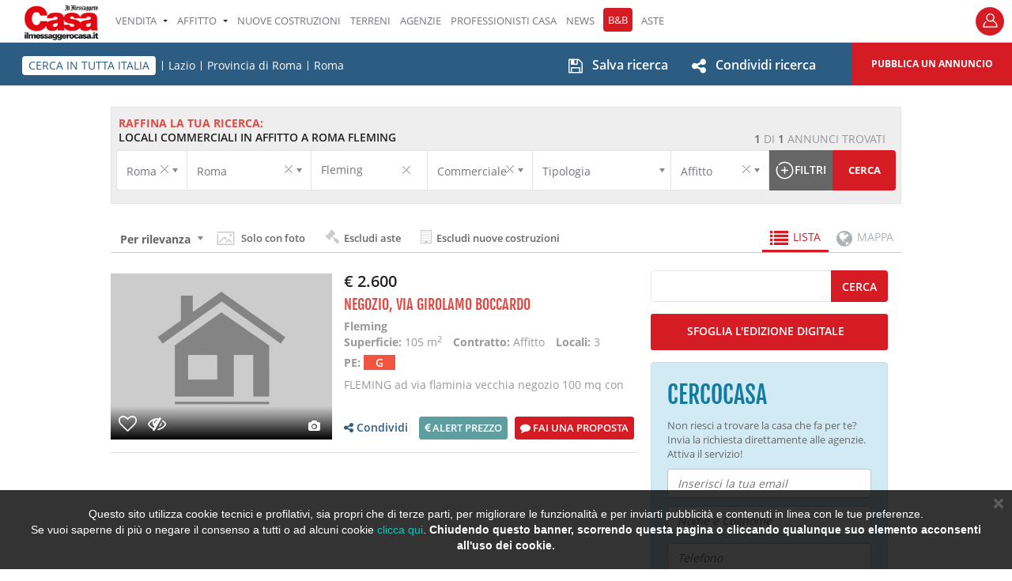

--- FILE ---
content_type: text/html; charset=UTF-8
request_url: https://www.ilmessaggerocasa.it/fleming/affitto-locali-commerciali/roma-rm
body_size: 57490
content:
    
<!DOCTYPE html>
 	    <!--[if lt IE 7 ]><html class="ie ie6" lang="en"> <![endif]-->
    <!--[if IE 7 ]><html class="ie ie7" lang="en"> <![endif]-->
    <!--[if IE 8 ]><html class="ie ie8" lang="en"> <![endif]-->
    <!--[if (gte IE 9)|!(IE)]><!--><html lang="en"> <!--<![endif]-->
    <head>
        
                    <link rel="canonical" href="https://www.ilmessaggerocasa.it/fleming/affitto-locali-commerciali/roma-rm?includeAuctionFlag=y&amp;includeNewConstructionsFlag=y"/>
            <link rel="amphtml" href="https://www.ilmessaggerocasa.it/fleming/affitto-locali-commerciali/roma-rm?includeAuctionFlag=y&amp;includeNewConstructionsFlag=y&amp;amp=1">
        	        <meta charset="utf-8" />
        <meta http-equiv="Content-Type" content="text/html; charset=UTF-8">
        <meta http-equiv="X-UA-Compatible" content="IE=edge,chrome=1"> 
		<!-- <meta name="google-site-verification" content="h7x1E7iTy5ICmJGtAb2_NLl6j2EPBN7rdCaS5zVFQuo" /> -->
	<meta name="google-site-verification" content="h7x1E7iTy5ICmJGtAb2_NLl6j2EPBN7rdCaS5zVFQuo" />
        <meta name="viewport" content="width=device-width, initial-scale=1, maximum-scale=1" />
        <title>Locali commerciali in affitto  a Roma Fleming - IlMessaggeroCasa.it</title>
        <meta property="og:url" content="https://www.ilmessaggerocasa.it" />
		<meta property="og:type" content="website" />
		<meta property="og:title" content="Locali commerciali in affitto  a Roma Fleming - IlMessaggeroCasa.it"/>
		<meta property="og:description" content="Cerchi locali commerciali in affitto  a roma fleming? Scopri tutti gli annunci di IlMessaggeroCasa.it" />

				<meta name="robots" content="index,follow"/>
		<meta name="description" content="Cerchi locali commerciali in affitto  a roma fleming? Scopri tutti gli annunci di IlMessaggeroCasa.it" />
		<meta property="og:image" content="https://www.ilmessaggerocasa.it/img/logo-ilmessaggerocasa.png" />
		<meta property="og:locale:alternate" content="it_IT"/>
		<meta name="msapplication-TileColor" content="#FFFFFF"/>
		<meta name="author" content="IlMessaggeroCasa.it" />
		<link rel="shortcut icon" href="https://www.ilmessaggerocasa.it/favicon.ico">
        <link href="https://www.ilmessaggerocasa.it/css/bootstrap.min.css?v=02" rel="stylesheet">
        
        <link href="https://www.ilmessaggerocasa.it/css/style.css?v=60" rel="stylesheet" />
        <style>
		#header .notifyIcon:before, #header #top-buttons a .loginUser:before {
  font-family: "iconfont-freelineregular";
  font-weight: normal;
  font-size: 25px;
  display: inline-block;
  vertical-align: middle; }

#header {
  z-index: 1100;
  top: 0;
  left: 0; }
  @media screen and (min-width: 1200px) {
    #header {
      position: fixed !important; } }
  @media screen and (min-width: 1600px) {
    #header {
      position: fixed !important; } }
  #header:after {
    display: none; }
  #header .container {
    width: 100% !important; }
  #header #nav-mobile-btn {
    background-color: transparent; }
    #header #nav-mobile-btn .fa.fa-bars {
      color: #666666; }
  #header .cartBox {
    position: relative;
    display: inline-block;
    float: right; }
    #header .cartBox .cart {
      filter: progid:DXImageTransform.Microsoft.Alpha(Opacity=0);
      opacity: 0;
      -webkit-transition: all 0.5s ease;
      -moz-transition: all 0.5s ease;
      -o-transition: all 0.5s ease;
      transition: all 0.5s ease;
      position: absolute;
      top: 100%;
      left: auto;
      right: -300px;
      z-index: -1;
      height: auto; }
      #header .cartBox .cart .arrow {
        display: block; }
      #header .cartBox .cart.open {
        filter: progid:DXImageTransform.Microsoft.Alpha(Opacity=100);
        opacity: 1;
        -webkit-transition: all 0.5s ease;
        -moz-transition: all 0.5s ease;
        -o-transition: all 0.5s ease;
        transition: all 0.5s ease;
        right: 8px;
        left: auto;
        z-index: 1100; }
  #header .count {
    background: #666666;
    border: 2px solid #ffffff;
    border-radius: 50%;
    color: #ffffff;
    display: inline-block;
    font-family: "Open Sans";
    font-size: 10px;
    font-weight: 600;
    height: 17px;
    line-height: 12px;
    position: absolute;
    right: -11px;
    text-align: center;
    top: -6px;
    width: 17px; }
  #header .cartIcon {
    cursor: pointer;
    float: right;
    font-size: 23px;
    margin: 14px 16px 14px -4px;
    text-decoration: none;
    position: relative; }
    #header .cartIcon.void {
      display: none; }
    #header .cartIcon:before {
      color: #d51c24; }
    @media screen and (max-width: 767px) {
      #header .cartIcon {
        display: block; } }
  #header .notifyBox {
    position: relative;
    display: inline-block;
    float: right;
    position: relative;
    margin-right: 22px; }
  #header .notifyIcon {
    cursor: pointer;
    float: right;
    margin: 10px 0 0;
    text-decoration: none; }
    #header .notifyIcon.void {
      display: none; }
    #header .notifyIcon:before {
      font-size: 22px;
      content: "\E032";
      color: #d51c24; }
    #header .notifyIcon .count {
      top: 8px;
      right: -9px; }
    @media screen and (max-width: 767px) {
      #header .notifyIcon {
        display: block; } }
  #header .nav-logo {
    -webkit-border-radius: 0 0 4px 4px;
    -moz-border-radius: 0 0 4px 4px;
    -ms-border-radius: 0 0 4px 4px;
    -o-border-radius: 0 0 4px 4px;
    border-radius: 0 0 4px 4px;
    height: 97px;
    width: 169px;
    text-align: center;
    background: #ffffff;
    display: inline-block;
    padding: 25px 0 0;
    position: absolute;
    top: 0;
    left: 30px;
    z-index: 10000; }
    #header .nav-logo img {
      height: 61px; }
    @media screen and (max-width: 767px) {
      #header .nav-logo {
        height: 53px;
        width: 90px;
        padding: 13px 0 0;
        left: 0; }
        #header .nav-logo img {
          height: 25px; } }
    @media screen and (min-width: 993px) and (max-width: 1600px) {
      #header .nav-logo {
        height: 47px;
        padding-top: 6px;
        width: auto; }
        #header .nav-logo img {
          height: 45px; } }
  #header #nav-section.shrink .nav-logo {
    height: 70px;
    padding: 15px 8px;
    -webkit-border-radius: 2;
    -moz-border-radius: 2;
    -ms-border-radius: 2;
    -o-border-radius: 2;
    border-radius: 2; }
    #header #nav-section.shrink .nav-logo img {
      height: 35px; }
    @media screen and (max-width: 767px) {
      #header #nav-section.shrink .nav-logo {
        height: 53px;
        width: 90px;
        padding: 13px 0 0; }
        #header #nav-section.shrink .nav-logo img {
          height: 25px; } }
  #header #nav-section.shrink .navbar .primary {
    height: 28px; }
    #header #nav-section.shrink .navbar .primary .navbar-nav li a {
      line-height: 27px; }
    @media screen and (min-width: 768px) and (max-width: 1199px) {
      #header #nav-section.shrink .navbar .primary .navbar-nav .dropdown-menu a {
        text-transform: uppercase; } }
    @media screen and (min-width: 1200px) {
      #header #nav-section.shrink .navbar .primary .navbar-nav .dropdown-menu a {
        text-transform: uppercase; } }
    #header #nav-section.shrink .navbar .primary #top-buttons a {
      line-height: 27px; }
  #header #nav-section.shrink .breadcrumb {
    -webkit-transition: all 0.3s ease;
    -moz-transition: all 0.3s ease;
    -o-transition: all 0.3s ease;
    transition: all 0.3s ease;
    height: 25px;
    line-height: 23px; }
  #header .navbar {
    -webkit-border-radius: 0;
    -moz-border-radius: 0;
    -ms-border-radius: 0;
    -o-border-radius: 0;
    border-radius: 0;
    margin: 0;
    width: 100%; }
    #header .navbar .pubblish {
      float: right;
      display: none;
      line-height: 54px;
      height: 53px;
      background: #d51c24;
      color: #ffffff;
      padding: 0 24px;
      text-transform: uppercase;
      text-align: center;
      font-weight: bold;
      font-size: 12px;
      text-decoration: none; }
      #header .navbar .pubblish.left {
        right: auto;
        left: 0; }
      #header .navbar .pubblish:hover {
        text-decoration: none; }
      @media screen and (min-width: 993px) and (max-width: 1600px) {
        #header .navbar .pubblish {
          display: block;
          position: absolute;
          right: 0;
          top: 54px;
          height: 54px; } }
      @media screen and (min-width: 1200px) {
        #header .navbar .pubblish {
          display: inline-block; } }
    @media screen and (max-width: 767px) {
      #header .navbar {
        float: left !important;
        width: 100%; } }
    @media screen and (min-width: 768px) and (max-width: 1199px) {
      #header .navbar .navbar-nav .dropdown-menu a {
        text-transform: uppercase; } }
    @media screen and (min-width: 1200px) {
      #header .navbar .navbar-nav .dropdown-menu a {
        text-transform: uppercase; } }
  #header #top-buttons {
    padding-right: 10px; }
    #header #top-buttons.logged li {
      float: none;
      display: block;
      margin-left: 0px; }
    #header #top-buttons li {
      float: left; }
      #header #top-buttons li:first-child {
        padding-left: 0;
        border-left: none; }
        #header #top-buttons li:first-child .text {
          border: none; }
      #header #top-buttons li .text {
        vertical-align: middle;
        line-height: normal;
        border-left: 1px solid #cccccc;
        padding: 0 6px;
        display: none; }
      @media screen and (min-width: 1600px) {
        #header #top-buttons li {
          display: inline-block; }
          #header #top-buttons li .text {
            display: inline-block; } }
      @media screen and (max-width: 767px) {
        #header #top-buttons li {
          display: none; } }
      #header #top-buttons li.loginLink {
        display: block; }
    #header #top-buttons a {
      color: #74777c;
      font-size: 14px;
      text-transform: uppercase; }
      #header #top-buttons a:hover {
        text-decoration: none;
        color: #df4a43; }
      #header #top-buttons a .loginUser {
        margin: -3px 0 0;
        font-style: normal;
        height: 36px;
        line-height: 17px;
        background: #d51c24;
        padding: 8px;
        border-radius: 50%;
        width: 36px;
        color: #ffffff;
        text-align: center;
        display: inline-block;
        vertical-align: middle; }
        #header #top-buttons a .loginUser:before {
          font-size: 21px;
          margin: -4px 0 0;
          content: "\E005"; }
        @media screen and (min-width: 1600px) {
          #header #top-buttons a .loginUser {
            color: #d51c24;
            background: #ffffff;
            width: auto;
            padding: 8px 0; }
            #header #top-buttons a .loginUser:before {
              font-size: 25px;
              margin: 0; } }
    #header #top-buttons .divider {
      display: none;
      margin-bottom: -4px;
      height: 16px;
      border-left: 1px solid #cecece; }
      @media screen and (min-width: 1200px) {
        #header #top-buttons .divider {
          display: inline-block; } }
    #header #top-buttons .dropdown:hover .dropdown-menu {
      margin-top: 0;
      display: block; }
      #header #top-buttons .dropdown:hover .dropdown-menu.userMenu {
        left: auto;
        right: 0; }

/*# sourceMappingURL=header.css.map */
		#footer {
  position: relative;
  background: #09263d;
  padding: 50px 30px 40px;
  padding-bottom: 20px;
  color: #ffffff;
  z-index: 101; }
  @media screen and (max-width: 767px) {
    #footer {
      padding-left: 15px;
      padding-right: 15px; } }
  @media screen and (min-width: 768px) and (max-width: 1199px) {
    #footer .container {
      width: auto; } }
  #footer h3 {
    font-family: "Open Sans";
    font-size: 16px;
    font-weight: 700;
    color: #ffffff;
    text-transform: uppercase; }
  #footer #footer-top {
    padding: 0; }
  #footer .top {
    padding: 0 0 45px; }
    @media screen and (max-width: 767px) {
      #footer .top .logo {
        text-align: center; } }
    #footer .top .logo .logoFooter {
      margin: 0 0 20px;
      display: inline-block;
      height: 75px;
      width: 152px;
      background: #FFFFFF;
      padding: 10px;
      border-radius: 4px; }
    #footer .top .logo .description {
      font-size: 14px;
      line-height: 20px;
      margin: 0 0 25px; }
    #footer .top .logo .links {
      padding: 0; }
      @media screen and (max-width: 767px) {
        #footer .top .logo .links {
          display: inline-block;
          margin: 10px 0 0; } }
      #footer .top .logo .links li {
        list-style: none;
        float: left;
        line-height: 22px; }
        @media screen and (max-width: 767px) {
          #footer .top .logo .links li {
            margin: 5px; } }
        #footer .top .logo .links li a {
          display: inline-block;
          color: #999999;
          text-transform: uppercase;
          font-size: 14px;
          padding: 0 6px;
          border-left: 1px solid #d6d6d6; }
          #footer .top .logo .links li a:hover {
            text-decoration: none;
            color: #d51c24; }
        #footer .top .logo .links li:first-child a {
          padding-left: 0;
          border: none; }
  @media screen and (max-width: 767px) {
    #footer .links {
      overflow: hidden;
      padding: 0 30px; } }
  #footer .links ul li {
    list-style: none; }
    #footer .links ul li.head h3 {
      margin: 0 0 15px; }
    #footer .links ul li a {
      display: inline-block;
      color: #bbbbbb;
      text-transform: uppercase;
      font-size: 14px;
      padding: 2px 0;
      text-decoration: none; }
      #footer .links ul li a:hover {
        text-decoration: none;
        color: #d51c24; }
  #footer .links ul.company, #footer .links ul.discover {
    padding: 0;
    width: 50%;
    float: left; }
  #footer .bottom {
    padding: 15px 0 0;
    border-top: 1px solid #393939;
    overflow: hidden; }
    @media screen and (max-width: 767px) {
      #footer .bottom {
        text-align: center;
        padding: 20px 0 0; } }
    #footer .bottom .copyright {
      font-size: 12px;
      padding: 8px 0 0; }
    @media screen and (max-width: 767px) {
      #footer .bottom .socials {
        display: inline-block;
        margin: 25px 0 0;
        text-align: center;
        width: 100%; } }

@media screen and (min-width: 768px) and (max-width: 1199px) and (orientation: portrait) {
  #footer .bottom .socials {
    float: right;
    text-align: right; } }
    #footer .bottom .socials .social {
      display: inline-block; }
      #footer .bottom .socials .social li {
        float: left; }
      #footer .bottom .socials .social h3 {
        padding: 8px 18px 0 0;
        margin: 0; }
      #footer .bottom .socials .social .ico {
        width: 33px;
        height: 33px;
        color: #5b5b5b;
        border: 1px solid #5b5b5b;
        display: inline-block;
        -webkit-border-radius: 2px;
        -moz-border-radius: 2px;
        -ms-border-radius: 2px;
        -o-border-radius: 2px;
        border-radius: 2px;
        margin: 0 0 0 7px; }
        #footer .bottom .socials .social .ico:before {
          display: inline-block;
          font-size: 18px;
          padding: 7px 8px; }
        #footer .bottom .socials .social .ico:hover {
          color: #ffffff;
          border-color: #d51c24;
          background: #d51c24; }

/*# sourceMappingURL=footer.css.map */
		</style>
        <style>
	/* ANNUNCI RISULTATI RICERCA */
#listing-header.filters .links .link.bookmark,
#home-search-section .filters .links .link.bookmark, #listing-header.filters .filterBtn,
#home-search-section .filters .filterBtn, .userAdvs .post.small .newSearch,
.userAdvs .post.small .compare, .compareAdv {
  -webkit-border-radius: 3px;
  -moz-border-radius: 3px;
  -ms-border-radius: 3px;
  -o-border-radius: 3px;
  border-radius: 3px;
  border-style: solid;
  border-width: 2px;
  height: 52px;
  line-height: 48px;
  display: inline-block;
  font-size: 14px;
  font-weight: 600;
  text-align: center;
  padding: 0 12px;
  background: #d51c24;
  border-color: #d51c24;
  color: #ffffff !important;
  text-transform: uppercase;
  text-decoration: none;
  cursor: pointer;
  position: relative; }

#listing-header.filters .advanced .closeBtn:before,
#home-search-section .filters .advanced .closeBtn:before, #listing-header.filters .filterBtn.search-filter span.search.button-filter:before,
#home-search-section .filters .filterBtn.search-filter span.search.button-filter:before, #listing-header.filters .filterBtn:before,
#home-search-section .filters .filterBtn:before, .filterFlag[name='onlyPhotoFlag'] .label:before {
  font-family: "iconfont-freelineregular";
  font-weight: normal;
  font-size: 25px;
  display: inline-block;
  vertical-align: middle; }

#listing-header.filters .multiple input[type='text'],
#listing-header.filters .multiple input[type='number'],
#listing-header.filters .multiple input[type='tel'],
#home-search-section .filters .multiple input[type='text'],
#home-search-section .filters .multiple input[type='number'],
#home-search-section .filters .multiple input[type='tel'] {
  -webkit-border-radius: 4px;
  -moz-border-radius: 4px;
  -ms-border-radius: 4px;
  -o-border-radius: 4px;
  border-radius: 4px;
  height: 51px;
  line-height: 51px;
  border: none;
  background: #ffffff;
  color: #74777c;
  font-size: 14px;
  padding: 0 12px; }
  #listing-header.filters .multiple input[type='text']:focus,
  #listing-header.filters .multiple input[type='number']:focus,
  #listing-header.filters .multiple input[type='tel']:focus,
  #home-search-section .filters .multiple input[type='text']:focus,
  #home-search-section .filters .multiple input[type='number']:focus,
  #home-search-section .filters .multiple input[type='tel']:focus {
    outline: none; }
  @media screen and (max-width: 767px) {
    #listing-header.filters .multiple input[type='text'],
    #listing-header.filters .multiple input[type='number'],
    #listing-header.filters .multiple input[type='tel'],
    #home-search-section .filters .multiple input[type='text'],
    #home-search-section .filters .multiple input[type='number'],
    #home-search-section .filters .multiple input[type='tel'] {
      height: 41px;
      line-height: 39px; } }

.pagination {
  border: none;
  margin: 10px; }

.pagination li {
  display: inline;
  padding: 10px;
  border-color: #dfdfdf;
  border: 1px solid;
  border-radius: 4px; }

#listing-header.filters,
#home-search-section .filters {
  /*@include medium() {
		@include portrait() {

			display: none;
			padding: 0 10px;
			text-align: center;

			.geoData {
			  	display: block;
			  	width: 100%;

			  	.province_filter,
			  	.city_filter {
			  		width: 100% !important;
			  	}
			}

			.checkboxContainer label {
				height: 35px;
				line-height: 35px; 
			} 
		}
	}*/
  border: none !important; }
  #listing-header.filters .basic,
  #home-search-section .filters .basic {
    width: 100%;
    background: #eeeeee;
    border: 1px solid #e4e4e4;
    padding: 10px 6px 5px 6px;
    min-height: 96px; }
    @media screen and (max-width: 767px) {
      #listing-header.filters .basic,
      #home-search-section .filters .basic {
        /*
			margin-top: -100px;
			text-align: left;
			*/
        top: 43px;
        text-align: left;
        position: fixed;
        z-index: 10000;
        left: 2%;
        width: 96%;
        height: 90%;
        overflow: auto; } }
  #listing-header.filters .chzn-single,
  #home-search-section .filters .chzn-single {
    background: #ffffff; }
  #listing-header.filters .geoData,
  #home-search-section .filters .geoData {
    margin-right: -1px; }
  @media screen and (max-width: 767px) {
    #listing-header.filters,
    #home-search-section .filters {
      display: none;
      padding: 0 10px;
      text-align: center; }
      #listing-header.filters .geoData,
      #home-search-section .filters .geoData {
        display: block;
        width: 100%; }
        #listing-header.filters .geoData .province_filter,
        #listing-header.filters .geoData .city_filter,
        #listing-header.filters .geoData .zona,
        #home-search-section .filters .geoData .province_filter,
        #home-search-section .filters .geoData .city_filter,
        #home-search-section .filters .geoData .zona {
          width: 100% !important; }
      #listing-header.filters .checkboxContainer label,
      #home-search-section .filters .checkboxContainer label {
        height: 35px;
        line-height: 35px; } }
  #listing-header.filters .firstElement,
  #home-search-section .filters .firstElement {
    margin-left: 0 !important; }
  #listing-header.filters .resultsFound,
  #home-search-section .filters .resultsFound {
    float: right;
    font-weight: 400;
    color: #999;
    padding: 0 10px 0 0; }
  #listing-header.filters .totalResults,
  #home-search-section .filters .totalResults {
    float: right;
    line-height: normal; }
    #listing-header.filters .totalResults span,
    #home-search-section .filters .totalResults span {
      float: none;
      color: #666666; }
    @media screen and (max-width: 767px) {
      #listing-header.filters .totalResults.static,
      #home-search-section .filters .totalResults.static {
        display: none; } }

@media screen and (min-width: 768px) and (max-width: 1199px) and (orientation: portrait) {
  #listing-header.filters .totalResults.static,
  #home-search-section .filters .totalResults.static {
    display: none; } }
  #listing-header.filters .chzn-container,
  #home-search-section .filters .chzn-container {
    display: inline-block;
    float: left;
    border: none;
    vertical-align: top; }
    #listing-header.filters .chzn-container .chzn-single,
    #home-search-section .filters .chzn-container .chzn-single {
      height: 51px;
      line-height: 51px;
      -webkit-border-radius: 0;
      -moz-border-radius: 0;
      -ms-border-radius: 0;
      -o-border-radius: 0;
      border-radius: 0; }
      #listing-header.filters .chzn-container .chzn-single abbr,
      #home-search-section .filters .chzn-container .chzn-single abbr {
        top: 11px; }
      #listing-header.filters .chzn-container .chzn-single span,
      #home-search-section .filters .chzn-container .chzn-single span {
        margin-right: 20px; }
      @media screen and (max-width: 767px) {
        #listing-header.filters .chzn-container .chzn-single,
        #home-search-section .filters .chzn-container .chzn-single {
          height: 35px;
          line-height: 35px;
          -webkit-border-radius: 4px !important;
          -moz-border-radius: 4px !important;
          -ms-border-radius: 4px !important;
          -o-border-radius: 4px !important;
          border-radius: 4px !important; } }

@media screen and (min-width: 768px) and (max-width: 1199px) and (orientation: portrait) {
  #listing-header.filters .chzn-container .chzn-single,
  #home-search-section .filters .chzn-container .chzn-single {
    -webkit-border-radius: 4px !important;
    -moz-border-radius: 4px !important;
    -ms-border-radius: 4px !important;
    -o-border-radius: 4px !important;
    border-radius: 4px !important;
    height: 40px;
    line-height: 40px; } }
    #listing-header.filters .chzn-container.province_filter,
    #home-search-section .filters .chzn-container.province_filter {
      width: 90px !important; }
      #listing-header.filters .chzn-container.province_filter .chzn-single,
      #home-search-section .filters .chzn-container.province_filter .chzn-single {
        -webkit-border-radius: 4px 0 0 4px;
        -moz-border-radius: 4px 0 0 4px;
        -ms-border-radius: 4px 0 0 4px;
        -o-border-radius: 4px 0 0 4px;
        border-radius: 4px 0 0 4px; }
    #listing-header.filters .chzn-container.city_filter,
    #home-search-section .filters .chzn-container.city_filter {
      width: 158px !important;
      margin-left: -1px; }
    #listing-header.filters .chzn-container.zona,
    #home-search-section .filters .chzn-container.zona {
      margin-right: -3px;
      margin-left: -1px;
      width: 150px !important; }
    #listing-header.filters .chzn-container.category_filter,
    #home-search-section .filters .chzn-container.category_filter {
      width: 134px !important; }
    #listing-header.filters .chzn-container.typology_filter,
    #home-search-section .filters .chzn-container.typology_filter {
      margin-left: -1px;
      margin-right: -5px;
      width: 180px !important; }
    #listing-header.filters .chzn-container.contract_filter,
    #home-search-section .filters .chzn-container.contract_filter {
      width: 125px !important; }
    @media screen and (max-width: 767px) {
      #listing-header.filters .chzn-container.province_filter, #listing-header.filters .chzn-container.city_filter, #listing-header.filters .chzn-container.category_filter, #listing-header.filters .chzn-container.typology_filter, #listing-header.filters .chzn-container.zona, #listing-header.filters .chzn-container.contract_filter,
      #home-search-section .filters .chzn-container.province_filter,
      #home-search-section .filters .chzn-container.city_filter,
      #home-search-section .filters .chzn-container.category_filter,
      #home-search-section .filters .chzn-container.typology_filter,
      #home-search-section .filters .chzn-container.zona,
      #home-search-section .filters .chzn-container.contract_filter {
        width: 100% !important; } }

@media screen and (min-width: 768px) and (max-width: 1199px) and (orientation: portrait) {
  #listing-header.filters .chzn-container.province_filter, #listing-header.filters .chzn-container.city_filter, #listing-header.filters .chzn-container.category_filter, #listing-header.filters .chzn-container.typology_filter, #listing-header.filters .chzn-container.zona, #listing-header.filters .chzn-container.contract_filter,
  #home-search-section .filters .chzn-container.province_filter,
  #home-search-section .filters .chzn-container.city_filter,
  #home-search-section .filters .chzn-container.category_filter,
  #home-search-section .filters .chzn-container.typology_filter,
  #home-search-section .filters .chzn-container.zona,
  #home-search-section .filters .chzn-container.contract_filter {
    width: 100% !important; } }
  #listing-header.filters .multiple,
  #home-search-section .filters .multiple {
    display: inline-block;
    margin-left: 10px;
    vertical-align: middle; }
    #listing-header.filters .multiple .chzn-container,
    #home-search-section .filters .multiple .chzn-container {
      margin-left: -3px !important; }
      #listing-header.filters .multiple .chzn-container .chzn-single,
      #home-search-section .filters .multiple .chzn-container .chzn-single {
        -webkit-border-radius: 0 !important;
        -moz-border-radius: 0 !important;
        -ms-border-radius: 0 !important;
        -o-border-radius: 0 !important;
        border-radius: 0 !important; }
      #listing-header.filters .multiple .chzn-container.first,
      #home-search-section .filters .multiple .chzn-container.first {
        margin-left: 0px !important; }
        #listing-header.filters .multiple .chzn-container.first .chzn-single,
        #home-search-section .filters .multiple .chzn-container.first .chzn-single {
          -webkit-border-radius: 4px 0 0 4px !important;
          -moz-border-radius: 4px 0 0 4px !important;
          -ms-border-radius: 4px 0 0 4px !important;
          -o-border-radius: 4px 0 0 4px !important;
          border-radius: 4px 0 0 4px !important; }
      #listing-header.filters .multiple .chzn-container.last .chzn-single,
      #home-search-section .filters .multiple .chzn-container.last .chzn-single {
        -webkit-border-radius: 0 4px 4px 0 !important;
        -moz-border-radius: 0 4px 4px 0 !important;
        -ms-border-radius: 0 4px 4px 0 !important;
        -o-border-radius: 0 4px 4px 0 !important;
        border-radius: 0 4px 4px 0 !important; }
    #listing-header.filters .multiple input[type='text'],
    #listing-header.filters .multiple input[type='number'],
    #listing-header.filters .multiple input[type='tel'],
    #home-search-section .filters .multiple input[type='text'],
    #home-search-section .filters .multiple input[type='number'],
    #home-search-section .filters .multiple input[type='tel'] {
      border: 1px solid #e4e4e4;
      height: 40px;
      line-height: normal;
      width: 140px;
      -webkit-appearance: none;
      margin: 0; }
      #listing-header.filters .multiple input[type='text'].first,
      #listing-header.filters .multiple input[type='number'].first,
      #listing-header.filters .multiple input[type='tel'].first,
      #home-search-section .filters .multiple input[type='text'].first,
      #home-search-section .filters .multiple input[type='number'].first,
      #home-search-section .filters .multiple input[type='tel'].first {
        -webkit-border-radius: 4px 0 0 4px !important;
        -moz-border-radius: 4px 0 0 4px !important;
        -ms-border-radius: 4px 0 0 4px !important;
        -o-border-radius: 4px 0 0 4px !important;
        border-radius: 4px 0 0 4px !important; }
      #listing-header.filters .multiple input[type='text'].last,
      #listing-header.filters .multiple input[type='number'].last,
      #listing-header.filters .multiple input[type='tel'].last,
      #home-search-section .filters .multiple input[type='text'].last,
      #home-search-section .filters .multiple input[type='number'].last,
      #home-search-section .filters .multiple input[type='tel'].last {
        margin-left: -4px;
        -webkit-border-radius: 0 4px 4px 0 !important;
        -moz-border-radius: 0 4px 4px 0 !important;
        -ms-border-radius: 0 4px 4px 0 !important;
        -o-border-radius: 0 4px 4px 0 !important;
        border-radius: 0 4px 4px 0 !important; }
      @media screen and (max-width: 767px) {
        #listing-header.filters .multiple input[type='text'],
        #listing-header.filters .multiple input[type='number'],
        #listing-header.filters .multiple input[type='tel'],
        #home-search-section .filters .multiple input[type='text'],
        #home-search-section .filters .multiple input[type='number'],
        #home-search-section .filters .multiple input[type='tel'] {
          height: 35px;
          line-height: 33px; } }
  #listing-header.filters .links,
  #home-search-section .filters .links {
    display: inline-block;
    vertical-align: middle;
    margin-left: 5px; }
    #listing-header.filters .links .link,
    #home-search-section .filters .links .link {
      color: #d51c24;
      display: inline-block;
      height: 51px;
      line-height: 51px;
      font-weight: 600;
      padding: 0 10px; }
      #listing-header.filters .links .link.bookmark,
      #home-search-section .filters .links .link.bookmark {
        -webkit-transition: all 0.5s ease;
        -moz-transition: all 0.5s ease;
        -o-transition: all 0.5s ease;
        transition: all 0.5s ease;
        filter: progid:DXImageTransform.Microsoft.Alpha(Opacity=100);
        opacity: 1;
        background: #666666;
        border-color: #666666;
        font-size: 14px;
        font-weight: 600; }
        #listing-header.filters .links .link.bookmark:hover,
        #home-search-section .filters .links .link.bookmark:hover {
          -webkit-transition: all 0.2s ease;
          -moz-transition: all 0.2s ease;
          -o-transition: all 0.2s ease;
          transition: all 0.2s ease;
          filter: progid:DXImageTransform.Microsoft.Alpha(Opacity=70);
          opacity: 0.7; }
      #listing-header.filters .links .link:hover,
      #home-search-section .filters .links .link:hover {
        text-decoration: none; }
  #listing-header.filters #search-go,
  #home-search-section .filters #search-go {
    float: left;
    display: inline-block;
    vertical-align: top;
    -webkit-border-radius: 0 4px 4px 0;
    -moz-border-radius: 0 4px 4px 0;
    -ms-border-radius: 0 4px 4px 0;
    -o-border-radius: 0 4px 4px 0;
    border-radius: 0 4px 4px 0; }
    @media screen and (max-width: 767px) {
      #listing-header.filters #search-go,
      #home-search-section .filters #search-go {
        -webkit-border-radius: 4px;
        -moz-border-radius: 4px;
        -ms-border-radius: 4px;
        -o-border-radius: 4px;
        border-radius: 4px;
        margin: 10px 20%; } }

@media screen and (min-width: 768px) and (max-width: 1199px) and (orientation: portrait) {
  #listing-header.filters #search-go,
  #home-search-section .filters #search-go {
    -webkit-border-radius: 4px;
    -moz-border-radius: 4px;
    -ms-border-radius: 4px;
    -o-border-radius: 4px;
    border-radius: 4px;
    margin: 10px 20%;
    width: 60% !important; } }

@media screen and (min-width: 768px) and (max-width: 1199px) and (orientation: landscape) {
  #listing-header.filters #search-go,
  #home-search-section .filters #search-go {
    width: 54px; } }
  #listing-header.filters .advanced .chzn-container,
  #listing-header.filters .other .chzn-container,
  #home-search-section .filters .advanced .chzn-container,
  #home-search-section .filters .other .chzn-container {
    float: none;
    display: inline-block;
    margin-right: -2px;
    width: 140px !important;
    margin-left: 10px; }
    #listing-header.filters .advanced .chzn-container .chzn-single,
    #listing-header.filters .other .chzn-container .chzn-single,
    #home-search-section .filters .advanced .chzn-container .chzn-single,
    #home-search-section .filters .other .chzn-container .chzn-single {
      height: 40px;
      line-height: 40px;
      background: #ffffff;
      -webkit-border-radius: 4px;
      -moz-border-radius: 4px;
      -ms-border-radius: 4px;
      -o-border-radius: 4px;
      border-radius: 4px; }
      @media screen and (max-width: 767px) {
        #listing-header.filters .advanced .chzn-container .chzn-single,
        #listing-header.filters .other .chzn-container .chzn-single,
        #home-search-section .filters .advanced .chzn-container .chzn-single,
        #home-search-section .filters .other .chzn-container .chzn-single {
          height: 35px;
          line-height: 35px; } }
    @media screen and (max-width: 767px) {
      #listing-header.filters .advanced .chzn-container,
      #listing-header.filters .other .chzn-container,
      #home-search-section .filters .advanced .chzn-container,
      #home-search-section .filters .other .chzn-container {
        width: 100% !important;
        margin: 0 0 10px; } }

@media screen and (min-width: 768px) and (max-width: 1199px) and (orientation: portrait) {
  #listing-header.filters .advanced .chzn-container,
  #listing-header.filters .other .chzn-container,
  #home-search-section .filters .advanced .chzn-container,
  #home-search-section .filters .other .chzn-container {
    width: 50% !important;
    margin: 0 0 10px -2px; } }
  #listing-header.filters .advanced,
  #home-search-section .filters .advanced {
    -webkit-box-shadow: none;
    -moz-box-shadow: none;
    box-shadow: none;
    margin: 10px 0 0;
    -webkit-border-radius: 4px;
    -moz-border-radius: 4px;
    -ms-border-radius: 4px;
    -o-border-radius: 4px;
    border-radius: 4px;
    background: #eeeeee;
    /*padding: 9px;*/
    display: none; }
    #listing-header.filters .advanced .closeBtn,
    #home-search-section .filters .advanced .closeBtn {
      display: none;
      margin: 15px 0 0;
      color: #666666;
      font-size: 14px;
      font-weight: 600; }
      #listing-header.filters .advanced .closeBtn:before,
      #home-search-section .filters .advanced .closeBtn:before {
        content: "\E023"; }
    @media screen and (max-width: 767px) {
      #listing-header.filters .advanced,
      #home-search-section .filters .advanced {
        margin: 0;
        padding: 10px;
        position: absolute;
        top: 0;
        left: 0;
        width: 100%;
        z-index: 1003;
        -webkit-box-shadow: 0px 4px 2px rgba(0, 0, 0, 0.3);
        -moz-box-shadow: 0px 4px 2px rgba(0, 0, 0, 0.3);
        box-shadow: 0px 4px 2px rgba(0, 0, 0, 0.3); }
        #listing-header.filters .advanced .multiple,
        #home-search-section .filters .advanced .multiple {
          margin: 0 0 10px; }
          #listing-header.filters .advanced .multiple input,
          #home-search-section .filters .advanced .multiple input {
            width: 50%; }
        #listing-header.filters .advanced .closeBtn,
        #home-search-section .filters .advanced .closeBtn {
          display: inline-block;
          width: 100%;
          text-align: center; } }

@media screen and (min-width: 768px) and (max-width: 1199px) and (orientation: portrait) {
  #listing-header.filters .advanced,
  #home-search-section .filters .advanced {
    padding: 10px;
    margin: 0;
    position: absolute;
    top: 0;
    left: 0;
    width: 100%;
    text-align: left;
    z-index: 1003;
    -webkit-box-shadow: 0px 4px 2px rgba(0, 0, 0, 0.3);
    -moz-box-shadow: 0px 4px 2px rgba(0, 0, 0, 0.3);
    box-shadow: 0px 4px 2px rgba(0, 0, 0, 0.3); }
    #listing-header.filters .advanced .multiple,
    #home-search-section .filters .advanced .multiple {
      margin: 0 0 10px;
      width: 100%; }
      #listing-header.filters .advanced .multiple input,
      #home-search-section .filters .advanced .multiple input {
        width: 50%; }
    #listing-header.filters .advanced .closeBtn,
    #home-search-section .filters .advanced .closeBtn {
      display: block;
      width: 200px;
      margin: 10px auto 0;
      text-align: center; } }
  #listing-header.filters .other,
  #home-search-section .filters .other {
    margin: 10px 0 0;
    width: 100%; }
    #listing-header.filters .other .energeticClass,
    #home-search-section .filters .other .energeticClass {
      width: 240px !important; }
    #listing-header.filters .other .heating,
    #home-search-section .filters .other .heating {
      width: 224px !important; }
    @media screen and (max-width: 767px) {
      #listing-header.filters .other,
      #home-search-section .filters .other {
        margin: 0; }
        #listing-header.filters .other .energeticClass,
        #listing-header.filters .other .heating,
        #home-search-section .filters .other .energeticClass,
        #home-search-section .filters .other .heating {
          width: 100% !important; } }

@media screen and (min-width: 768px) and (max-width: 1199px) and (orientation: portrait) {
  #listing-header.filters .other,
  #home-search-section .filters .other {
    margin: 0; }
    #listing-header.filters .other .energeticClass,
    #listing-header.filters .other .heating,
    #home-search-section .filters .other .energeticClass,
    #home-search-section .filters .other .heating {
      width: 50% !important;
      margin-left: -2px; } }
  #listing-header.filters .options,
  #home-search-section .filters .options {
    margin: 10px 0 0; }
    #listing-header.filters .options .option:first-child,
    #home-search-section .filters .options .option:first-child {
      margin-left: 0; }
    @media screen and (max-width: 767px) {
      #listing-header.filters .options .checkboxContainer,
      #home-search-section .filters .options .checkboxContainer {
        margin: 0 0 10px;
        width: 48%;
        float: left; }
        #listing-header.filters .options .checkboxContainer:nth-child(odd),
        #home-search-section .filters .options .checkboxContainer:nth-child(odd) {
          margin-right: 4%; }
        #listing-header.filters .options .checkboxContainer label,
        #home-search-section .filters .options .checkboxContainer label {
          width: 100% !important; } }

@media screen and (min-width: 768px) and (max-width: 1199px) and (orientation: portrait) {
  #listing-header.filters .options .checkboxContainer,
  #home-search-section .filters .options .checkboxContainer {
    margin-bottom: 10px; } }
  #listing-header.filters .filterBtn,
  #home-search-section .filters .filterBtn {
    -webkit-transition: all 0.5s ease;
    -moz-transition: all 0.5s ease;
    -o-transition: all 0.5s ease;
    transition: all 0.5s ease;
    filter: progid:DXImageTransform.Microsoft.Alpha(Opacity=100);
    opacity: 1;
    -webkit-border-radius: 0;
    -moz-border-radius: 0;
    -ms-border-radius: 0;
    -o-border-radius: 0;
    border-radius: 0;
    filter: progid:DXImageTransform.Microsoft.Alpha(Opacity=100);
    opacity: 1;
    background: #eaeaea;
    color: #666666;
    border: medium none;
    height: 51px;
    border: 1px solid #e4e4e4;
    width: 80px;
    float: left;
    margin: 0; }
    #listing-header.filters .filterBtn:hover,
    #home-search-section .filters .filterBtn:hover {
      -webkit-transition: all 0.2s ease;
      -moz-transition: all 0.2s ease;
      -o-transition: all 0.2s ease;
      transition: all 0.2s ease;
      filter: progid:DXImageTransform.Microsoft.Alpha(Opacity=70);
      opacity: 0.7; }
    #listing-header.filters .filterBtn:hover,
    #home-search-section .filters .filterBtn:hover {
      -webkit-transition: none;
      -moz-transition: none;
      -o-transition: none;
      transition: none;
      filter: progid:DXImageTransform.Microsoft.Alpha(Opacity=100);
      opacity: 1; }
    #listing-header.filters .filterBtn.search-filter,
    #home-search-section .filters .filterBtn.search-filter {
      background: #666666;
      border-color: #666666;
      padding-left: 1px;
      padding-right: 3px; }
      #listing-header.filters .filterBtn.search-filter span.search.button-filter:before,
      #home-search-section .filters .filterBtn.search-filter span.search.button-filter:before {
        content: "\E007"; }
    #listing-header.filters .filterBtn .fa-filter,
    #home-search-section .filters .filterBtn .fa-filter {
      font-size: 22px;
      vertical-align: top;
      line-height: 49px; }
    #listing-header.filters .filterBtn.open,
    #home-search-section .filters .filterBtn.open {
      -webkit-border-radius: 0;
      -moz-border-radius: 0;
      -ms-border-radius: 0;
      -o-border-radius: 0;
      border-radius: 0;
      background-color: #5F9EA0;
      border: 1px solid #5F9EA0;
      color: #eaeaea;
      height: 51px; }
    #listing-header.filters .filterBtn:before,
    #home-search-section .filters .filterBtn:before {
      content: "\E007";
      margin: 0 6px 0 0;
      display: none; }
    @media screen and (max-width: 767px) {
      #listing-header.filters .filterBtn,
      #home-search-section .filters .filterBtn {
        font-size: 14px;
        font-weight: 600;
        text-transform: uppercase;
        text-decoration: none;
        vertical-align: middle;
        color: #666666 !important;
        margin-right: 9px;
        background: none;
        margin: 10px 0;
        border: none;
        line-height: normal;
        height: auto;
        width: auto; }
        #listing-header.filters .filterBtn:hover,
        #home-search-section .filters .filterBtn:hover {
          text-decoration: none; }
        #listing-header.filters .filterBtn:before,
        #home-search-section .filters .filterBtn:before {
          display: inline-block;
          vertical-align: middle; }
        #listing-header.filters .filterBtn.open,
        #home-search-section .filters .filterBtn.open {
          background: none;
          border: none;
          height: auto; }
          #listing-header.filters .filterBtn.open:before,
          #home-search-section .filters .filterBtn.open:before {
            content: "\E023"; } }

@media screen and (min-width: 768px) and (max-width: 1199px) and (orientation: portrait) {
  #listing-header.filters .filterBtn,
  #home-search-section .filters .filterBtn {
    font-size: 14px;
    font-weight: 600;
    text-transform: uppercase;
    text-decoration: none;
    vertical-align: middle;
    color: #666666 !important;
    margin-right: 9px;
    background: none;
    margin: 10px 0;
    border: none;
    line-height: normal;
    height: auto;
    width: auto; }
    #listing-header.filters .filterBtn:hover,
    #home-search-section .filters .filterBtn:hover {
      text-decoration: none; }
    #listing-header.filters .filterBtn:before,
    #home-search-section .filters .filterBtn:before {
      display: inline-block;
      vertical-align: middle; }
    #listing-header.filters .filterBtn.open,
    #home-search-section .filters .filterBtn.open {
      background: none;
      height: auto; }
      #listing-header.filters .filterBtn.open:before,
      #home-search-section .filters .filterBtn.open:before {
        content: "\E023"; } }
    #listing-header.filters .filterBtn.mobileBtn,
    #home-search-section .filters .filterBtn.mobileBtn {
      display: none; }
    @media screen and (max-width: 767px) {
      #listing-header.filters .filterBtn,
      #home-search-section .filters .filterBtn {
        display: none; }
        #listing-header.filters .filterBtn.mobileBtn,
        #home-search-section .filters .filterBtn.mobileBtn {
          display: inline-block;
          width: 100%;
          text-align: center; } }

@media screen and (min-width: 768px) and (max-width: 1199px) and (orientation: portrait) {
  #listing-header.filters .filterBtn,
  #home-search-section .filters .filterBtn {
    display: none; }
    #listing-header.filters .filterBtn.mobileBtn,
    #home-search-section .filters .filterBtn.mobileBtn {
      display: inline-block; } }

.totalResults {
  display: block;
  padding: 0;
  text-align: right;
  font-size: 14px; }
  .totalResults span {
    font-weight: 600;
    color: #666666; }
    .totalResults span.mapStyleView {
      display: none; }
  .totalResults.floating {
    -webkit-transition: all 0.5s ease;
    -moz-transition: all 0.5s ease;
    -o-transition: all 0.5s ease;
    transition: all 0.5s ease;
    -webkit-border-radius: 3px;
    -moz-border-radius: 3px;
    -ms-border-radius: 3px;
    -o-border-radius: 3px;
    border-radius: 3px;
    filter: progid:DXImageTransform.Microsoft.Alpha(Opacity=0);
    opacity: 0;
    padding: 10px 20px !important;
    position: fixed;
    bottom: -100px;
    left: 50%;
    margin-left: -50px;
    background: #cccccc;
    font-size: 16px;
    z-index: 1098;
    color: #555555;
    line-height: 39px;
    /*@include medium() {
			@include portrait {

				@include border-radius(0);
				@include opacity(1);
				overflow: hidden;
				position: absolute; 
				background: #6594b2;
				color: #fff;
				left: 0;
				bottom: 41px;
				margin: 0;
				font-size: 14px;
				line-height: normal;
				text-align: left;
				width: 100%;
				height: 0;

				span {
					line-height: 25px;
					color: #ffffff;
				}

				&.visible {
					bottom: 51px;
					height: 25px;

				}

				.goBackUp {
					display: block;
				}
			}
		}*/ }
    .totalResults.floating span {
      color: #222222;
      font-weight: 800;
      padding: 0 5px; }
    .totalResults.floating.visible {
      -webkit-transition: all 0.5s ease;
      -moz-transition: all 0.5s ease;
      -o-transition: all 0.5s ease;
      transition: all 0.5s ease;
      filter: progid:DXImageTransform.Microsoft.Alpha(Opacity=100);
      opacity: 1;
      bottom: 10px; }
    .totalResults.floating .goBackUp {
      display: none;
      width: auto;
      height: auto;
      background: none;
      color: #ffffff;
      position: static;
      float: right;
      margin: 5px 0;
      font-size: 10px;
      font-weight: 600;
      text-transform: uppercase; }
      .totalResults.floating .goBackUp:after {
        color: #ffffff;
        font-size: 16px;
        margin: -1px 0 0 5px; }
    @media screen and (max-width: 767px) {
      .totalResults.floating {
        -webkit-border-radius: 0;
        -moz-border-radius: 0;
        -ms-border-radius: 0;
        -o-border-radius: 0;
        border-radius: 0;
        filter: progid:DXImageTransform.Microsoft.Alpha(Opacity=100);
        opacity: 1;
        overflow: hidden;
        position: fixed;
        background: #6594b2;
        color: #ffffff;
        left: 0;
        bottom: 0;
        margin: 0;
        font-size: 14px;
        text-align: left;
        width: 100%;
        height: 30px;
        padding: 0 20px !important;
        line-height: 30px !important; }
        .totalResults.floating span {
          line-height: 25px;
          color: #ffffff !important; }
        .totalResults.floating.visible {
          bottom: 41px;
          height: 30px; }
        .totalResults.floating .goBackUp {
          display: block;
          margin: 0; } }

.searchPostList.mapView .totalResults .mapStyleView {
  display: inline-block; }

.searchPostList.mapView .totalResults .listStyleView {
  display: none; }

.searchPostList.mapView .totalResults.floating,
.searchPostList.mapView .goBackUp {
  display: none; }

.searchPostList {
  padding: 0; }
  .searchPostList .filters#listing-header {
    margin-top: 15px; }
    .searchPostList .filters#listing-header form {
      position: relative; }
    .searchPostList .filters#listing-header .chzn-container-multi.zona {
      height: 51px !important;
      background: #ffffff;
      border: 1px solid #e4e4e4; }
      @media screen and (max-width: 767px) {
        .searchPostList .filters#listing-header .chzn-container-multi.zona {
          -webkit-border-radius: 4px;
          -moz-border-radius: 4px;
          -ms-border-radius: 4px;
          -o-border-radius: 4px;
          border-radius: 4px;
          height: 35px !important;
          line-height: 33px !important; } }
      .searchPostList .filters#listing-header .chzn-container-multi.zona .chzn-choices {
        height: 0 !important;
        padding: 0;
        margin: 0;
        max-height: none;
        min-height: auto; }
      .searchPostList .filters#listing-header .chzn-container-multi.zona .zoneCounter {
        display: inline-block;
        width: 100%;
        padding: 14px 12px;
        white-space: nowrap;
        text-overflow: ellipsis;
        overflow: hidden; }
        @media screen and (max-width: 767px) {
          .searchPostList .filters#listing-header .chzn-container-multi.zona .zoneCounter {
            padding: 0 12px; } }
        .searchPostList .filters#listing-header .chzn-container-multi.zona .zoneCounter .amount {
          display: inline-block; }
    .searchPostList .filters#listing-header .chzn-container-multi .chzn-choices {
      filter: progid:DXImageTransform.Microsoft.Alpha(Opacity=0);
      opacity: 0; }
  .searchPostList .searchTitle {
    display: inline-block;
    color: inherit;
    font-family: inherit;
    font-size: inherit;
    color: #222222;
    font-weight: 600; }
  .searchPostList .mapListView {
    width: 100%;
    margin: 15px 0 0; }
    @media screen and (max-width: 767px) {
      .searchPostList .mapListView {
        margin: 0; } }
    .searchPostList .mapListView .mapContainer {
      padding: 0;
      float: left; }
      @media screen and (max-width: 767px) {
        .searchPostList .mapListView .mapContainer {
          width: 100% !important; } }

@media screen and (min-width: 768px) and (max-width: 1199px) and (orientation: portrait) {
  .searchPostList .mapListView .mapContainer {
    width: 100% !important; } }
    .searchPostList .mapListView .sidebar {
      width: 320px;
      display: inline-block;
      padding-top: 0;
      overflow: auto; }
      .searchPostList .mapListView .sidebar .results {
        overflow: auto; }
  .searchPostList .standardListView .mainText {
    padding-top: 0; }

.userAdvs .post.small {
  width: 100%; }
  .userAdvs .post.small .postVisibility {
    margin: -15px -14px 10px; }
  .userAdvs .post.small .favourite,
  .userAdvs .post.small .picsCount,
  .userAdvs .post.small .fa.fa.fa-share-alt {
    display: none; }
  .userAdvs .post.small .picture {
    height: auto;
    width: 33.3333%;
    /*.price {
				float: right;
				display: block;
				position: absolute;
				bottom: 0;
				left: 0;
				height: 30px;
				color: #ffffff;
				text-align: center;
				background: #000000;
				background: rgba(0,0,0,0.5);
			}*/ }
    .userAdvs .post.small .picture .pic {
      float: left;
      height: 85px; }
      .userAdvs .post.small .picture .pic img {
        width: auto !important;
        min-height: auto !important;
        height: 85px; }
  .userAdvs .post.small .price,
  .userAdvs .post.small .typology,
  .userAdvs .post.small .contract {
    padding: 0;
    font-size: 12px;
    line-height: 16px;
    display: block; }
  .userAdvs .post.small .price {
    font-weight: 600;
    color: #222222; }
  .userAdvs .post.small .typology,
  .userAdvs .post.small .contract {
    color: #666666;
    text-transform: uppercase;
    font-size: 12px; }
  .userAdvs .post.small .newSearch,
  .userAdvs .post.small .compare {
    -webkit-transition: all 0.5s ease;
    -moz-transition: all 0.5s ease;
    -o-transition: all 0.5s ease;
    transition: all 0.5s ease;
    filter: progid:DXImageTransform.Microsoft.Alpha(Opacity=100);
    opacity: 1;
    background: #ffffff;
    color: #d51c24 !important;
    border-color: #d51c24;
    height: 27px;
    line-height: 23px;
    float: right;
    clear: right;
    position: static;
    width: auto;
    margin: 10px 0;
    text-transform: none; }
    .userAdvs .post.small .newSearch:hover,
    .userAdvs .post.small .compare:hover {
      -webkit-transition: all 0.2s ease;
      -moz-transition: all 0.2s ease;
      -o-transition: all 0.2s ease;
      transition: all 0.2s ease;
      filter: progid:DXImageTransform.Microsoft.Alpha(Opacity=70);
      opacity: 0.7; }
    .userAdvs .post.small .newSearch:after, .userAdvs .post.small .newSearch:before,
    .userAdvs .post.small .compare:after,
    .userAdvs .post.small .compare:before {
      display: none; }
    .userAdvs .post.small .newSearch.active,
    .userAdvs .post.small .compare.active {
      color: #FFFFFF !important; }
  .userAdvs .post.small .newSearch {
    -webkit-transition: all 0.5s ease;
    -moz-transition: all 0.5s ease;
    -o-transition: all 0.5s ease;
    transition: all 0.5s ease;
    filter: progid:DXImageTransform.Microsoft.Alpha(Opacity=100);
    opacity: 1;
    font-size: 13px;
    background: transparent;
    color: #87888a !important;
    border-width: 2px;
    border-color: #a6a6a8;
    text-transform: capitalize; }
    .userAdvs .post.small .newSearch:hover {
      -webkit-transition: all 0.2s ease;
      -moz-transition: all 0.2s ease;
      -o-transition: all 0.2s ease;
      transition: all 0.2s ease;
      filter: progid:DXImageTransform.Microsoft.Alpha(Opacity=70);
      opacity: 0.7; }
  .userAdvs .post.small .infoBox {
    width: 66.6666%;
    padding: 5px 0 0 10px; }
    .userAdvs .post.small .infoBox h2 {
      width: 100%;
      max-width: none;
      font-size: 15px; }
    .userAdvs .post.small .infoBox .address,
    .userAdvs .post.small .infoBox .description {
      display: none; }
  .userAdvs .post.small .compare.active {
    background: #5b9527;
    border-color: #5b9527;
    color: #ffffff !important; }

.noResults {
  font-family: "Open Sans";
  margin: 100px 0 0;
  display: block;
  text-align: center;
  font-weight: 400;
  font-size: 21px;
  color: #999999; }

.filterFlag {
  margin: 0 15px 0 0; }
  .filterFlag .label {
    display: inline-block;
    font-size: 13px;
    color: #666666;
    font-weight: 600;
    padding: 0 5px;
    margin: 4px 0 0; }
    .filterFlag .label .icon {
      font-size: 18px;
      color: #ccc;
      vertical-align: middle;
      padding: 0 3px 0 0;
      margin-top: -4px; }
    @media screen and (max-width: 767px) {
      .filterFlag .label {
        margin: 0 0 0 -29px; }
        .filterFlag .label .icon {
          padding: 0; }
        .filterFlag .label:before {
          margin: -3px 0 0px -20px;
          font-size: 30px; } }

@media screen and (min-width: 768px) and (max-width: 1199px) and (orientation: portrait) {
  .filterFlag .label {
    margin: 0; }
    .filterFlag .label:before {
      margin: -3px 0 0px -20px;
      font-size: 30px; } }
    .filterFlag .label:hover {
      color: #d51c24; }
  .filterFlag.on .icon,
  .filterFlag.on .label,
  .filterFlag.on .label:before {
    color: #d51c24 !important; }

.filterFlag[name='onlyPhotoFlag'] .label:before {
  content: "\E00F";
  color: #cccccc;
  margin: -10px 7px 0 0;
  position: relative;
  top: 4px; }
  @media screen and (max-width: 767px) {
    .filterFlag[name='onlyPhotoFlag'] .label:before {
      margin: -12px 0 0; } }

.resultsHeader {
  border-bottom: 1px solid #cccccc;
  min-height: 42px; }
  @media screen and (max-width: 767px) {
    .resultsHeader {
      min-height: auto;
      border: none; } }
  .resultsHeader .view-mode {
    border: none;
    margin-bottom: 0;
    z-index: 1100 !important; }
    @media screen and (max-width: 767px) {
      .resultsHeader .view-mode [data-view='grid'] {
        display: none; } }

.orderByBox {
  float: left; }
  @media screen and (max-width: 767px) {
    .orderByBox {
      display: none; } }

@media screen and (min-width: 768px) and (max-width: 1199px) and (orientation: portrait) {
  .orderByBox {
    display: none; } }
  .orderByBox .label {
    color: #888888;
    display: block;
    text-align: left;
    float: none;
    font-size: 14px;
    font-weight: 400;
    line-height: normal;
    margin: 0;
    padding: 0 0 0 12px;
    vertical-align: middle; }
  .orderByBox .chzn-container {
    float: none;
    display: inline-block;
    vertical-align: middle;
    margin-bottom: 0; }
    .orderByBox .chzn-container .chzn-single {
      border: none;
      height: 34px;
      margin: 7px 0 0; }
      .orderByBox .chzn-container .chzn-single > span {
        font-weight: 700;
        margin-right: 15px;
        color: #666666; }
      .orderByBox .chzn-container .chzn-single b:before {
        color: #222222; }

.navbar .searchFilterBtn {
  display: none; }
  @media screen and (max-width: 767px) {
    .navbar .searchFilterBtn {
      filter: progid:DXImageTransform.Microsoft.Alpha(Opacity=65);
      opacity: 0.65;
      color: #d51c24;
      display: inline-block;
      float: right;
      margin: 15px 8px 0 0;
      font-size: 13px;
      font-size: 14px;
      font-weight: 600;
      font-family: "fjallaone"; }
      .navbar .searchFilterBtn .fa {
        display: inline-block;
        margin-right: 5px;
        font-size: 21px; }
      .navbar .searchFilterBtn.on {
        filter: progid:DXImageTransform.Microsoft.Alpha(Opacity=100);
        opacity: 1; } }

.mobileCommands {
  margin: 8px 0 0; }
  .mobileCommands.social {
    display: none;
    margin: -6px 0 0; }
    .mobileCommands.social ul {
      background: transparent;
      margin: 0;
      padding: 0; }
    .mobileCommands.social .label {
      font-size: 18px;
      color: #666666; }
  @media screen and (min-width: 768px) and (max-width: 1199px) {
    .mobileCommands {
      margin: 20px 0 0; } }
  @media screen and (min-width: 768px) and (max-width: 1199px) and (orientation: landscape) {
    .mobileCommands {
      display: none; } }
  @media screen and (min-width: 1200px) {
    .mobileCommands {
      display: none; } }
  .mobileCommands .chzn-container {
    display: none; }
  .mobileCommands ul {
    display: table;
    table-layout: fixed;
    width: 100%;
    padding: 4px 8px;
    background: #fff;
    border-radius: 4px;
    margin: 5px 0; }
    .mobileCommands ul li {
      display: table-cell;
      vertical-align: middle;
      text-align: center;
      white-space: normal; }
      .mobileCommands ul li a {
        text-decoration: none;
        display: inline-block;
        padding: 5px 0 0;
        color: #666666 !important;
        font-size: 0;
        line-height: 12px;
        font-weight: 600;
        text-align: center;
        position: relative; }
        .mobileCommands ul li a .label {
          /*
					position: absolute;
					top: 0;
					left: 50%;
					margin-left: -10px;
					font-size: 22px;
					*/
          color: #cccccc;
          display: inline-block;
          vertical-align: middle;
          font-size: 22px;
          width: 25%;
          padding: 0 0 5px 0;
          margin: 0; }
        .mobileCommands ul li a .textLabel {
          font-size: 12px;
          width: 75%;
          display: inline-block;
          vertical-align: middle;
          padding: 0 0 0 12px;
          text-align: left; }
        .mobileCommands ul li a.orderBy select.orderBySelect {
          display: block !important;
          height: 100%;
          left: 0;
          position: absolute;
          top: 0;
          width: 100%;
          z-index: 100;
          filter: progid:DXImageTransform.Microsoft.Alpha(Opacity=0);
          opacity: 0; }
  .mobileCommands .orderBySelect.chzn-container {
    width: 100% !important; }
    .mobileCommands .orderBySelect.chzn-container li {
      text-align: left; }

.compareAdv {
  -webkit-transition: all 0.5s ease;
  -moz-transition: all 0.5s ease;
  -o-transition: all 0.5s ease;
  transition: all 0.5s ease;
  filter: progid:DXImageTransform.Microsoft.Alpha(Opacity=100);
  opacity: 1;
  padding-right: 20px;
  width: 100%;
  height: 46px;
  line-height: 44px;
  padding-top: 3px;
  font-size: 12px;
  line-height: 18px;
  margin-bottom: 15px;
  /*&:after {
		@extend %icon;
		content: "\E02F";
		color: #ffffff;
		position: absolute;
		top: 50%;
		margin-top: -22px;
		right: 12px;
		font-size: 40px;
	}*/ }
  .compareAdv:hover {
    -webkit-transition: all 0.2s ease;
    -moz-transition: all 0.2s ease;
    -o-transition: all 0.2s ease;
    transition: all 0.2s ease;
    filter: progid:DXImageTransform.Microsoft.Alpha(Opacity=70);
    opacity: 0.7; }
  .compareAdv span {
    display: block;
    font-size: 16px;
    font-weight: 700;
    text-decoration: underline; }

.main {
  padding-top: 10px;
  padding-bottom: 0px; }

#home-map {
  position: relative;
  overflow: hidden; }
  #home-map #properties_map {
    -webkit-transition: all 0.5s ease;
    -moz-transition: all 0.5s ease;
    -o-transition: all 0.5s ease;
    transition: all 0.5s ease;
    -webkit-filter: blur(0px);
    -moz-filter: blur(0px);
    filter: blur(0px); }
  #home-map.loading #properties_map {
    -webkit-transition: all 0.5s ease;
    -moz-transition: all 0.5s ease;
    -o-transition: all 0.5s ease;
    transition: all 0.5s ease;
    -webkit-filter: blur(5px);
    -moz-filter: blur(5px);
    filter: blur(5px); }
  #home-map.loading .loadingMapMarkers {
    display: block; }

.loadingMapMarkers {
  position: absolute;
  width: 100%;
  height: 100%;
  display: none;
  z-index: 1000;
  background: url("../../img/spinner.gif") center center no-repeat transparent; }

.relatedSearches {
  -webkit-border-radius: 5px;
  -moz-border-radius: 5px;
  -ms-border-radius: 5px;
  -o-border-radius: 5px;
  border-radius: 5px;
  border: 1px solid #cacaca;
  padding: 15px 15px 5px;
  margin: 0 0 15px; }
  .relatedSearches h2,
  .relatedSearches .title {
    color: #127ba2;
    font-size: 18px;
    margin: 0 0 10px; }
  .relatedSearches li {
    margin: 3px 0; }
    .relatedSearches li:hover b {
      color: #d51c24; }
  .relatedSearches a {
    font-size: 14px;
    padding: 0 6px 0 0;
    color: #666666; }

#listing-header.filters .advanced,
#listing-header.filters .options,
#listing-header.filters .other {
  margin-top: 0; }

#listing-header.filters .advanced {
  width: 100%;
  float: left; }

@media (min-width: 768px) {
  .company-list-logo {
    float: right; }
    .company-list-logo img {
      max-height: 30px; } }

/*# sourceMappingURL=search-results.css.map */
			.results[data-template="new"] .results__actions [data-action="price-alert"], .results[data-template="new"] .results__actions [data-action="proposal"] {
  -webkit-border-radius: 3px;
  -moz-border-radius: 3px;
  -ms-border-radius: 3px;
  -o-border-radius: 3px;
  border-radius: 3px;
  border-style: solid;
  border-width: 2px;
  height: 52px;
  line-height: 48px;
  display: inline-block;
  font-size: 14px;
  font-weight: 600;
  text-align: center;
  padding: 0 12px;
  background: #d51c24;
  border-color: #d51c24;
  color: #ffffff !important;
  text-transform: uppercase;
  text-decoration: none;
  cursor: pointer;
  position: relative; }

.results[data-template="new"] .results__thumb .ribbon {
  padding: 0 0 15px 0;
  position: absolute;
  left: 15px;
  top: 0px;
  z-index: 1;
  width: 50px;
  font-size: 12px;
  text-transform: uppercase;
  font-weight: 600; }
  .results[data-template="new"] .results__thumb .ribbon div {
    background: #222222;
    background: linear-gradient(#222222 0%, #222222 100%);
    color: white;
    padding: 0.5em 0;
    text-align: center; }
  .results[data-template="new"] .results__thumb .ribbon div:after {
    border-left: 25px solid #222222;
    border-right: 25px solid #222222;
    border-bottom: 15px solid transparent;
    bottom: 0;
    content: '';
    height: 0;
    left: 0;
    position: absolute;
    width: 0; }
  .results[data-template="new"] .results__thumb .ribbon--gold.ribbon div {
    background: #e1c263;
    background: linear-gradient(#e1c263 0%, #e1c263 100%); }
  .results[data-template="new"] .results__thumb .ribbon--gold.ribbon div:after {
    border-left: 25px solid #e1c263;
    border-right: 25px solid #e1c263; }
  .results[data-template="new"] .results__thumb .ribbon--silver.ribbon div {
    background: #acacac;
    background: linear-gradient(#acacac 0%, #acacac 100%); }
  .results[data-template="new"] .results__thumb .ribbon--silver.ribbon div:after {
    border-left: 25px solid #acacac;
    border-right: 25px solid #acacac; }

.results[data-template="new"] .post {
  border: 0px;
  padding: 0px; }
  .results[data-template="new"] .post .picture, .results[data-template="new"] .post .pic {
    height: 210px; }
  .results[data-template="new"] .post .pic {
    background: #f2f2f2; }

.results[data-template="new"] .results__list {
  margin: 0px 0px 10px; }

.results[data-template="new"] .results__item {
  float: left;
  padding: 0px 0px 15px;
  border-bottom: 1px solid #dfdfdf;
  margin: 15px 0px 0px !important; }

.results[data-template="new"] .results__thumb {
  position: relative;
  z-index: 1;
  float: left;
  max-width: 280px;
  max-height: 210px; }
  .results[data-template="new"] .results__thumb .ribbon {
    left: 5px;
    font-weight: 800; }
  .results[data-template="new"] .results__thumb .slick-slider {
    margin: 0px; }

.results[data-template="new"] .results__new-badge {
  position: absolute;
  top: 0px;
  right: 0px;
  padding: 5px 10px;
  background-color: red;
  color: white;
  font-size: 12px;
  font-weight: 800;
  text-transform: uppercase;
  z-index: 1; }

.results[data-template="new"] .results__favourite, .results[data-template="new"] [data-action="hide-adv"] {
  font-size: 23px;
  width: 32px;
  height: 32px;
  text-align: center;
  color: white;
  text-decoration: none !important; }
  .results[data-template="new"] .results__favourite:hover, .results[data-template="new"] .results__favourite:focus, .results[data-template="new"] [data-action="hide-adv"]:hover, .results[data-template="new"] [data-action="hide-adv"]:focus {
    cursor: pointer;
    color: white; }

.results[data-template="new"] [data-action="hide-adv"] {
  color: white; }
  .results[data-template="new"] [data-action="hide-adv"]:hover, .results[data-template="new"] [data-action="hide-adv"]:focus {
    cursor: pointer;
    color: white; }

.results[data-template="new"] .results__thumb-icons {
  position: absolute;
  width: 100%;
  bottom: 0px;
  right: 0px;
  font-weight: 800;
  color: white;
  background: rgba(0, 0, 0, 0.5);
  padding: 5px 10px;
  background: -moz-linear-gradient(rgba(255, 0, 0, 0), black);
  background: -webkit-linear-gradient(rgba(255, 0, 0, 0), black);
  background: -webkit-gradient(linear, 0 100%, 0 0, from(rgba(255, 0, 0, 0)), to(black));
  background: -o-linear-gradient(rgba(255, 0, 0, 0), black);
  background: linear-gradient(rgba(255, 0, 0, 0), black); }

.results[data-template="new"] .results__body {
  position: relative;
  padding-left: 295px;
  min-height: 210px; }

.results[data-template="new"] .results__company {
  position: absolute;
  top: 0px;
  right: 0px; }
  .results[data-template="new"] .results__company img {
    max-width: 75px; }

.results[data-template="new"] .results__price {
  font-size: 20px;
  font-weight: 600;
  color: #222222;
  line-height: 20px; }
  .results[data-template="new"] .results__price .less {
    color: #5b9527; }
    .results[data-template="new"] .results__price .less i {
      margin-right: -4px; }
  .results[data-template="new"] .results__price .more {
    color: #d51c24; }
    .results[data-template="new"] .results__price .more i {
      margin-right: -4px; }

.results[data-template="new"] .results__heading {
  color: #d51c24;
  overflow: hidden;
  text-overflow: ellipsis;
  white-space: nowrap;
  line-height: 1.1;
  font-size: 18px;
  font-weight: normal;
  margin: 8px 0px; }

.results[data-template="new"] .results__details li {
  padding: 0px;
  padding-right: 10px; }

.results[data-template="new"] .results__ec {
  margin: 6px 0px 0px; }
  .results[data-template="new"] .results__ec .ec_valutazione span, .results[data-template="new"] .results__ec .ec_esente span {
    color: #999999 !important; }
  .results[data-template="new"] .results__ec span {
    padding: 0px 15px;
    font-weight: 600; }

.results[data-template="new"] .results__taglist {
  height: 42px;
  overflow: hidden;
  margin-top: 8px; }
  .results[data-template="new"] .results__taglist > li {
    float: left;
    margin: 0px 5px 2px 0px;
    text-decoration: none;
    height: 20px;
    line-height: 20px;
    padding: 0px 4px;
    color: white;
    background-color: #5d9ea1;
    white-space: nowrap;
    -webkit-border-radius: 4px;
    -moz-border-radius: 4px;
    -ms-border-radius: 4px;
    -o-border-radius: 4px;
    border-radius: 4px;
    font-weight: 600;
    font-size: 12px; }

.results[data-template="new"] .results__actions {
  padding-left: 295px;
  width: 100%;
  font-weight: 600;
  position: absolute;
  bottom: 0;
  left: 0; }
  @media (max-width: 1199px) {
    .results[data-template="new"] .results__actions a {
      font-size: 12px !important; } }
  .results[data-template="new"] .results__actions > li {
    padding-right: 5px; }
    .results[data-template="new"] .results__actions > li:last-child {
      padding: 0px; }
  .results[data-template="new"] .results__actions .dropdown {
    padding: 5px 0px; }
  .results[data-template="new"] .results__actions .dropdown-menu {
    -webkit-border-radius: 0px;
    -moz-border-radius: 0px;
    -ms-border-radius: 0px;
    -o-border-radius: 0px;
    border-radius: 0px;
    -webkit-box-shadow: none;
    -moz-box-shadow: none;
    box-shadow: none;
    border-color: #d51c24; }
  .results[data-template="new"] .results__actions .dropdown-menu-right {
    left: auto;
    right: 0; }
  .results[data-template="new"] .results__actions [data-toggle="dropdown"] {
    padding: 5px 10px;
    border: 1px solid #d51c24; }
  .results[data-template="new"] .results__actions [data-action="share"] {
    color: #2c5c82 !important;
    font-size: inherit;
    color: inherit; }
  .results[data-template="new"] .results__actions [data-action="price-alert"] {
    -webkit-transition: all 0.5s ease;
    -moz-transition: all 0.5s ease;
    -o-transition: all 0.5s ease;
    transition: all 0.5s ease;
    filter: progid:DXImageTransform.Microsoft.Alpha(Opacity=100);
    opacity: 1;
    background: #5F9EA0;
    color: #ffffff !important;
    border-color: #5F9EA0;
    height: 29px;
    line-height: 27px;
    border-width: 1px;
    font-size: 13px;
    padding: 0 6px; }
    .results[data-template="new"] .results__actions [data-action="price-alert"]:hover {
      -webkit-transition: all 0.2s ease;
      -moz-transition: all 0.2s ease;
      -o-transition: all 0.2s ease;
      transition: all 0.2s ease;
      filter: progid:DXImageTransform.Microsoft.Alpha(Opacity=70);
      opacity: 0.7; }
  .results[data-template="new"] .results__actions [data-action="proposal"] {
    -webkit-transition: all 0.5s ease;
    -moz-transition: all 0.5s ease;
    -o-transition: all 0.5s ease;
    transition: all 0.5s ease;
    filter: progid:DXImageTransform.Microsoft.Alpha(Opacity=100);
    opacity: 1;
    height: 29px;
    line-height: 27px;
    border-width: 1px;
    font-size: 13px;
    padding: 0 6px; }
    .results[data-template="new"] .results__actions [data-action="proposal"]:hover {
      -webkit-transition: all 0.2s ease;
      -moz-transition: all 0.2s ease;
      -o-transition: all 0.2s ease;
      transition: all 0.2s ease;
      filter: progid:DXImageTransform.Microsoft.Alpha(Opacity=70);
      opacity: 0.7; }

/*# sourceMappingURL=results-list.css.map */
				#trovaCasaModalPopup .modal-content .registration .activate, #trovaCasaModalPopup .modal-content .filters .buttons .save, .sidebar .agencyDetails .contact .otherRequests, .sidebar .trovacasa .buttons .learnmore,
.sidebar .valutometroBox .buttons .learnmore,
.sidebar .professionistiWidget .buttons .learnmore,
.sidebar .search-link .buttons .learnmore, .sidebar .trovacasa .buttons .activate,
.sidebar .valutometroBox .buttons .activate,
.sidebar .professionistiWidget .buttons .activate,
.sidebar .search-link .buttons .activate, .sidebar .professionistiWidget .buttons .button, .sidebar .professionistiWidget .buttons .button.more, .sidebar .subscription .buttons .learnmore, .sidebar .subscription .buttons .activate {
  -webkit-border-radius: 3px;
  -moz-border-radius: 3px;
  -ms-border-radius: 3px;
  -o-border-radius: 3px;
  border-radius: 3px;
  border-style: solid;
  border-width: 2px;
  height: 52px;
  line-height: 48px;
  display: inline-block;
  font-size: 14px;
  font-weight: 600;
  text-align: center;
  padding: 0 12px;
  background: #d51c24;
  border-color: #d51c24;
  color: #ffffff !important;
  text-transform: uppercase;
  text-decoration: none;
  cursor: pointer;
  position: relative; }

#trovaCasaModalPopup .modal-content .filters .tabs ul .place:before, #trovaCasaModalPopup .modal-content .filters .tabs ul .filter:before {
  font-family: "iconfont-freelineregular";
  font-weight: normal;
  font-size: 25px;
  display: inline-block;
  vertical-align: middle; }

#trovaCasaModalPopup .modal-content .registration input[type="text"], #trovaCasaModalPopup .modal-content .filters .filterBox .multiple input,
#trovaCasaModalPopup .modal-content .filters .filterBox .multiple .chzn-container, .sidebar .search .searchText, .sidebar .trovacasa .inputTextField,
.sidebar .valutometroBox .inputTextField,
.sidebar .professionistiWidget .inputTextField,
.sidebar .search-link .inputTextField, .sidebar .subscription .username,
.sidebar .subscription .password {
  -webkit-border-radius: 4px;
  -moz-border-radius: 4px;
  -ms-border-radius: 4px;
  -o-border-radius: 4px;
  border-radius: 4px;
  height: 51px;
  line-height: 51px;
  border: none;
  background: #ffffff;
  color: #74777c;
  font-size: 14px;
  padding: 0 12px; }
  #trovaCasaModalPopup .modal-content .registration input[type="text"]:focus, #trovaCasaModalPopup .modal-content .filters .filterBox .multiple input:focus,
  #trovaCasaModalPopup .modal-content .filters .filterBox .multiple .chzn-container:focus, .sidebar .search .searchText:focus, .sidebar .trovacasa .inputTextField:focus,
  .sidebar .valutometroBox .inputTextField:focus,
  .sidebar .professionistiWidget .inputTextField:focus,
  .sidebar .search-link .inputTextField:focus, .sidebar .subscription .username:focus,
  .sidebar .subscription .password:focus {
    outline: none; }
  @media screen and (max-width: 767px) {
    #trovaCasaModalPopup .modal-content .registration input[type="text"], #trovaCasaModalPopup .modal-content .filters .filterBox .multiple input,
    #trovaCasaModalPopup .modal-content .filters .filterBox .multiple .chzn-container, .sidebar .search .searchText, .sidebar .trovacasa .inputTextField,
    .sidebar .valutometroBox .inputTextField,
    .sidebar .professionistiWidget .inputTextField,
    .sidebar .search-link .inputTextField, .sidebar .subscription .username,
    .sidebar .subscription .password {
      height: 41px;
      line-height: 39px; } }

#trovaCasaModalPopup .modal-content .filters .tabs {
  display: block;
  border-bottom: 1px solid #cccccc;
  font-size: 0;
  overflow: hidden;
  float: none;
  margin-left: 0; }
  #trovaCasaModalPopup .modal-content .filters .tabs ul {
    float: right;
    border: none;
    margin: 2px 0 0; }
  #trovaCasaModalPopup .modal-content .filters .tabs li {
    background: none !important;
    cursor: pointer;
    list-style: none;
    float: left;
    padding: 0 10px;
    height: 48px;
    line-height: 48px;
    font-size: 14px !important;
    text-transform: uppercase;
    color: #aaaaaa;
    border: none; }
    #trovaCasaModalPopup .modal-content .filters .tabs li + li {
      border-left: none !important;
      border-right: none !important; }
    #trovaCasaModalPopup .modal-content .filters .tabs li.active {
      color: #d51c24;
      border-bottom: 3px solid #d51c24; }
    #trovaCasaModalPopup .modal-content .filters .tabs li span {
      display: inline-block; }
      #trovaCasaModalPopup .modal-content .filters .tabs li span:before {
        font-family: "FontAwesome";
        font-size: 23px;
        font-weight: 400;
        margin-right: 6px;
        vertical-align: middle; }
  @media screen and (max-width: 767px) {
    #trovaCasaModalPopup .modal-content .filters .tabs {
      background: #2c5c82;
      bottom: 0;
      left: 0;
      position: fixed;
      width: 100%;
      z-index: 1098;
      overflow: visible; }
      #trovaCasaModalPopup .modal-content .filters .tabs ul {
        float: none;
        display: table;
        table-layout: fixed;
        width: 100%;
        margin: 0; }
        #trovaCasaModalPopup .modal-content .filters .tabs ul li {
          color: #6594b2;
          float: none;
          display: table-cell;
          text-align: center;
          vertical-align: middle; }
          #trovaCasaModalPopup .modal-content .filters .tabs ul li.active {
            color: #ffffff;
            border-bottom: none; }
          #trovaCasaModalPopup .modal-content .filters .tabs ul li span {
            float: none;
            font-size: 12px; } }

@media screen and (min-width: 768px) and (max-width: 1199px) and (orientation: portrait) {
  #trovaCasaModalPopup .modal-content .filters .tabs {
    background: #2c5c82;
    overflow: auto;
    bottom: 0;
    left: 0;
    position: fixed;
    width: 100%;
    z-index: 10000;
    height: 51px;
    overflow: visible; }
    #trovaCasaModalPopup .modal-content .filters .tabs ul {
      float: none;
      display: table;
      table-layout: fixed;
      width: 100%;
      height: 51px; }
      #trovaCasaModalPopup .modal-content .filters .tabs ul li {
        color: #6594b2;
        float: none;
        display: table-cell;
        text-align: center;
        vertical-align: middle;
        height: 49px;
        line-height: 49px; }
        #trovaCasaModalPopup .modal-content .filters .tabs ul li.active {
          color: #ffffff;
          border-bottom: none; }
        #trovaCasaModalPopup .modal-content .filters .tabs ul li span {
          float: none;
          line-height: 49px;
          font-size: 16px; } }

/* MODALE PER IL SERVIZIO TROVACASA */
#trovaCasaModalPopup .modal-dialog {
  width: 740px; }
  @media screen and (max-width: 767px) {
    #trovaCasaModalPopup .modal-dialog {
      width: 83.3333%;
      left: 8.3333%;
      margin: 15px 0; } }

#trovaCasaModalPopup .modal-content > div {
  padding: 0 20px; }

#trovaCasaModalPopup .modal-content .modal-header {
  -webkit-border-radius: 4px 4px 0 0;
  -moz-border-radius: 4px 4px 0 0;
  -ms-border-radius: 4px 4px 0 0;
  -o-border-radius: 4px 4px 0 0;
  border-radius: 4px 4px 0 0;
  background: #d2eaf3;
  overflow: hidden;
  position: relative; }
  #trovaCasaModalPopup .modal-content .modal-header .close {
    position: absolute;
    right: 15px;
    top: 5px;
    margin: 0; }
  #trovaCasaModalPopup .modal-content .modal-header .title .mainTitle {
    font-size: 30px;
    display: block;
    font-family: "fjallaone",sans-serif;
    text-transform: uppercase;
    color: #127ba2;
    margin: 20px 0 10px;
    /*
					&:before {
						@extend %icon;
						content: "\E003";
						font-size: 1em;
						margin: 0 15px 0 0;
					}
					*/ }
  #trovaCasaModalPopup .modal-content .modal-header .subTitle {
    font-size: 14px;
    color: #4b4b4b; }
    @media screen and (max-width: 767px) {
      #trovaCasaModalPopup .modal-content .modal-header .subTitle {
        text-align: justify;
        display: inline-block; } }

#trovaCasaModalPopup .modal-content .modal-body {
  background: #eeeeee;
  -webkit-border-radius: 0 0 4px 4px;
  -moz-border-radius: 0 0 4px 4px;
  -ms-border-radius: 0 0 4px 4px;
  -o-border-radius: 0 0 4px 4px;
  border-radius: 0 0 4px 4px; }

#trovaCasaModalPopup .modal-content .registration {
  margin: 20px 0;
  overflow: hidden; }
  #trovaCasaModalPopup .modal-content .registration input[type="text"] {
    height: 37px;
    line-height: 37px;
    border: 1px solid #c2c2c2; }
    #trovaCasaModalPopup .modal-content .registration input[type="text"].inputTextField {
      width: 30%;
      margin-left: 3%; }
      #trovaCasaModalPopup .modal-content .registration input[type="text"].inputTextField:first-child {
        margin-left: 0; }
      @media screen and (max-width: 767px) {
        #trovaCasaModalPopup .modal-content .registration input[type="text"].inputTextField {
          width: 100%;
          margin: 5px 0; } }
      #trovaCasaModalPopup .modal-content .registration input[type="text"].inputTextField[readonly] {
        background: none;
        border: medium none;
        color: #222222;
        font-size: 14px;
        font-style: normal;
        font-weight: 600;
        height: auto;
        line-height: normal;
        margin: 10px 0;
        padding: 0;
        text-align: center; }
  #trovaCasaModalPopup .modal-content .registration .activate {
    -webkit-transition: all 0.5s ease;
    -moz-transition: all 0.5s ease;
    -o-transition: all 0.5s ease;
    transition: all 0.5s ease;
    filter: progid:DXImageTransform.Microsoft.Alpha(Opacity=100);
    opacity: 1;
    background: #127ba2;
    border-color: #127ba2;
    height: 37px;
    line-height: 33px;
    min-width: 120px;
    margin: 0 4px; }
    #trovaCasaModalPopup .modal-content .registration .activate:hover {
      -webkit-transition: all 0.2s ease;
      -moz-transition: all 0.2s ease;
      -o-transition: all 0.2s ease;
      transition: all 0.2s ease;
      filter: progid:DXImageTransform.Microsoft.Alpha(Opacity=70);
      opacity: 0.7; }
  #trovaCasaModalPopup .modal-content .registration .privacy {
    margin: 20px 0; }
    #trovaCasaModalPopup .modal-content .registration .privacy .checkboxContainer {
      float: left; }
      #trovaCasaModalPopup .modal-content .registration .privacy .checkboxContainer label {
        border: 2px solid #127ba2;
        background-color: transparent;
        width: 16px;
        height: 16px; }
    #trovaCasaModalPopup .modal-content .registration .privacy .infoPrivacy {
      font-size: 11px;
      color: #4b4b4b;
      width: 95%; }

#trovaCasaModalPopup .modal-content .filters {
  border-top: 1px solid #e4e4e4;
  margin: 0 -20px;
  display: block; }
  #trovaCasaModalPopup .modal-content .filters .selectLabel {
    font-size: 11px;
    font-weight: 600;
    color: #222222;
    margin: 15px 0 5px 2%;
    width: 49%;
    float: left; }
    #trovaCasaModalPopup .modal-content .filters .selectLabel.firstElement {
      margin-left: 0; }
  #trovaCasaModalPopup .modal-content .filters .tabs {
    position: static;
    background: #ffffff; }
    #trovaCasaModalPopup .modal-content .filters .tabs ul {
      display: table;
      table-layout: fixed;
      width: 100%;
      padding: 0 10px;
      border-bottom: none;
      float: none; }
      #trovaCasaModalPopup .modal-content .filters .tabs ul li {
        display: table-cell;
        text-align: center;
        float: none; }
      #trovaCasaModalPopup .modal-content .filters .tabs ul li.active {
        color: #666666;
        border-color: #127ba2;
        border-bottom-width: 3px;
        border-bottom-style: solid; }
      #trovaCasaModalPopup .modal-content .filters .tabs ul .place:before {
        content: "\E01F"; }
      #trovaCasaModalPopup .modal-content .filters .tabs ul .filter:before {
        content: "\E007"; }
      @media screen and (max-width: 767px) {
        #trovaCasaModalPopup .modal-content .filters .tabs ul li {
          padding: 10px 0;
          height: auto;
          line-height: normal; }
        #trovaCasaModalPopup .modal-content .filters .tabs ul span {
          line-height: 12px;
          position: relative;
          width: 70px; }
          #trovaCasaModalPopup .modal-content .filters .tabs ul span:before {
            position: absolute;
            left: -25px;
            top: 50%;
            margin: -5px 0 0; } }
  #trovaCasaModalPopup .modal-content .filters .filterBox {
    padding: 28px;
    display: none;
    text-align: left; }
    @media screen and (max-width: 767px) {
      #trovaCasaModalPopup .modal-content .filters .filterBox {
        padding: 0 15px; } }
    #trovaCasaModalPopup .modal-content .filters .filterBox.active {
      display: block; }
    #trovaCasaModalPopup .modal-content .filters .filterBox .multiple {
      width: 100%;
      float: left;
      margin: 0; }
      #trovaCasaModalPopup .modal-content .filters .filterBox .multiple input,
      #trovaCasaModalPopup .modal-content .filters .filterBox .multiple .chzn-container {
        width: 50% !important;
        float: left;
        margin-right: 0;
        border: 1px solid #e4e4e4;
        height: 37px;
        line-height: 35px; }
        @media screen and (max-width: 767px) {
          #trovaCasaModalPopup .modal-content .filters .filterBox .multiple input,
          #trovaCasaModalPopup .modal-content .filters .filterBox .multiple .chzn-container {
            height: 43px;
            line-height: 41px; } }
        #trovaCasaModalPopup .modal-content .filters .filterBox .multiple input:first-child,
        #trovaCasaModalPopup .modal-content .filters .filterBox .multiple .chzn-container:first-child {
          -webkit-border-radius: 4px 0 0 4px;
          -moz-border-radius: 4px 0 0 4px;
          -ms-border-radius: 4px 0 0 4px;
          -o-border-radius: 4px 0 0 4px;
          border-radius: 4px 0 0 4px;
          border-right: none; }
        #trovaCasaModalPopup .modal-content .filters .filterBox .multiple input:last-child,
        #trovaCasaModalPopup .modal-content .filters .filterBox .multiple .chzn-container:last-child {
          -webkit-border-radius: 0 4px 4px 0;
          -moz-border-radius: 0 4px 4px 0;
          -ms-border-radius: 0 4px 4px 0;
          -o-border-radius: 0 4px 4px 0;
          border-radius: 0 4px 4px 0;
          border-left: none; }
    #trovaCasaModalPopup .modal-content .filters .filterBox#placeFilters .chzn-container {
      -webkit-border-radius: 4px;
      -moz-border-radius: 4px;
      -ms-border-radius: 4px;
      -o-border-radius: 4px;
      border-radius: 4px;
      background: #ffffff;
      width: 100% !important;
      margin: 0; }
      #trovaCasaModalPopup .modal-content .filters .filterBox#placeFilters .chzn-container .chzn-single {
        -webkit-border-radius: 4px;
        -moz-border-radius: 4px;
        -ms-border-radius: 4px;
        -o-border-radius: 4px;
        border-radius: 4px;
        height: 40px;
        line-height: 38px; }
        @media screen and (max-width: 767px) {
          #trovaCasaModalPopup .modal-content .filters .filterBox#placeFilters .chzn-container .chzn-single {
            height: 45px;
            line-height: 43px; } }
    #trovaCasaModalPopup .modal-content .filters .filterBox#placeFilters .selectLabel {
      margin-left: 0; }
    #trovaCasaModalPopup .modal-content .filters .filterBox#filterFilters .advanced {
      display: block;
      background: none;
      border: none;
      margin: 0;
      padding: 0;
      position: static; }
      #trovaCasaModalPopup .modal-content .filters .filterBox#filterFilters .advanced > div {
        float: left;
        width: 100%; }
      #trovaCasaModalPopup .modal-content .filters .filterBox#filterFilters .advanced .options {
        margin: 20px 0 0;
        float: left; }
        @media screen and (max-width: 767px) {
          #trovaCasaModalPopup .modal-content .filters .filterBox#filterFilters .advanced .options {
            width: 100%; }
            #trovaCasaModalPopup .modal-content .filters .filterBox#filterFilters .advanced .options .checkboxContainer {
              width: 100%;
              margin: 0 0 10px; }
              #trovaCasaModalPopup .modal-content .filters .filterBox#filterFilters .advanced .options .checkboxContainer label {
                width: 100% !important; } }
      #trovaCasaModalPopup .modal-content .filters .filterBox#filterFilters .advanced .chzn-container {
        float: left;
        clear: none;
        margin: 0 0 0 2%;
        width: 49% !important; }
        #trovaCasaModalPopup .modal-content .filters .filterBox#filterFilters .advanced .chzn-container.firstElement {
          margin-left: 0; }
  #trovaCasaModalPopup .modal-content .filters .buttons {
    text-align: right;
    padding: 20px 28px 28px;
    clear: both; }
    @media screen and (max-width: 767px) {
      #trovaCasaModalPopup .modal-content .filters .buttons {
        margin: 15px 0 0; } }
    #trovaCasaModalPopup .modal-content .filters .buttons .save {
      -webkit-transition: all 0.5s ease;
      -moz-transition: all 0.5s ease;
      -o-transition: all 0.5s ease;
      transition: all 0.5s ease;
      filter: progid:DXImageTransform.Microsoft.Alpha(Opacity=100);
      opacity: 1;
      text-transform: uppercase;
      width: 98px;
      height: 37px;
      line-height: 33px; }
      #trovaCasaModalPopup .modal-content .filters .buttons .save:hover {
        -webkit-transition: all 0.2s ease;
        -moz-transition: all 0.2s ease;
        -o-transition: all 0.2s ease;
        transition: all 0.2s ease;
        filter: progid:DXImageTransform.Microsoft.Alpha(Opacity=70);
        opacity: 0.7; }
      #trovaCasaModalPopup .modal-content .filters .buttons .save.loading:before {
        background: transparent url("../img/ajax-loader.gif") no-repeat scroll center center/30px auto;
        content: "";
        display: inline-block;
        height: 50px;
        left: -50px;
        margin-top: -25px;
        position: absolute;
        top: 50%;
        vertical-align: middle;
        width: 50px; }
    @media screen and (max-width: 767px) {
      #trovaCasaModalPopup .modal-content .filters .buttons {
        text-align: center; }
        #trovaCasaModalPopup .modal-content .filters .buttons .save {
          width: 100%; } }

.cercocasa-guide {
  padding: 150px 0 50px; }
  @media screen and (max-width: 767px) {
    .cercocasa-guide {
      padding: 110px 0 80px; } }
  .cercocasa-guide .line {
    position: relative; }
    .cercocasa-guide .line > div {
      padding: 35px 50px; }
      .cercocasa-guide .line > div:first-child {
        border-right: 1px dashed #cacaca; }
        @media screen and (max-width: 767px) {
          .cercocasa-guide .line > div:first-child {
            border: none; } }
  .cercocasa-guide .text {
    text-align: left; }
    .cercocasa-guide .text h1 {
      font-size: 38px; }
      @media screen and (max-width: 767px) {
        .cercocasa-guide .text h1 {
          font-size: 32px; } }
    .cercocasa-guide .text h2 {
      font-size: 34px;
      color: #666666; }
      @media screen and (max-width: 767px) {
        .cercocasa-guide .text h2 {
          font-size: 26px; } }
    .cercocasa-guide .text h1, .cercocasa-guide .text h2 {
      margin: 0 0 22px; }
    .cercocasa-guide .text p {
      font-size: 16px;
      width: 90%;
      color: #666666; }
      @media screen and (min-width: 1600px) {
        .cercocasa-guide .text p {
          width: 100%; } }
    @media screen and (max-width: 767px) {
      .cercocasa-guide .text {
        padding: 0 30px 255px !important; }
        .cercocasa-guide .text p {
          width: 100%;
          text-align: justify; } }
  .cercocasa-guide .image {
    text-align: center; }
    .cercocasa-guide .image img {
      max-width: 100%; }
    @media screen and (max-width: 767px) {
      .cercocasa-guide .image {
        text-align: center;
        position: absolute;
        height: 250px;
        bottom: 0; } }
  .cercocasa-guide .buttons {
    margin: 50px 0 0;
    text-align: center; }
    .cercocasa-guide .buttons .tryService {
      width: 260px; }

.sidebar .trovacasa [name='trovacasa_form'] {
  margin: 10px 0 0; }

.sidebar .trovacasa .inputTextField {
  margin: 0 0 10px; }

.sidebar .agencyDetails {
  -webkit-border-radius: 3px;
  -moz-border-radius: 3px;
  -ms-border-radius: 3px;
  -o-border-radius: 3px;
  border-radius: 3px;
  margin: 30px 0; }
  .sidebar .agencyDetails .agencyReference span:before {
    display: none;
    color: #222222; }
  .sidebar .agencyDetails#contactAgencySidebar {
    margin: 15px 0px; }
    .sidebar .agencyDetails#contactAgencySidebar .agencyReference {
      padding: 15px;
      display: table; }
    .sidebar .agencyDetails#contactAgencySidebar .logo {
      margin: 0px;
      display: table-cell;
      vertical-align: middle;
      max-width: 115px;
      min-width: 115px; }
      .sidebar .agencyDetails#contactAgencySidebar .logo img {
        max-width: 90%; }
    .sidebar .agencyDetails#contactAgencySidebar .title {
      font-family: "fjallaone",sans-serif;
      font-size: 18px;
      display: block;
      color: #d51c24;
      text-transform: uppercase; }
    .sidebar .agencyDetails#contactAgencySidebar .data {
      display: table-cell;
      vertical-align: middle; }
    .sidebar .agencyDetails#contactAgencySidebar .name {
      font-size: 14px;
      line-height: 16px;
      margin-bottom: 5px; }
    .sidebar .agencyDetails#contactAgencySidebar .address {
      margin-bottom: 0px;
      font-size: 12px;
      line-height: 16px; }
    .sidebar .agencyDetails#contactAgencySidebar .contact {
      padding: 15px;
      margin: 0px; }
      .sidebar .agencyDetails#contactAgencySidebar .contact form .inputFields {
        margin: 0 0 10px; }
      .sidebar .agencyDetails#contactAgencySidebar .contact .buttons {
        margin: 10px 0 0; }
        .sidebar .agencyDetails#contactAgencySidebar .contact .buttons button {
          display: block;
          width: 100%; }
  .sidebar .agencyDetails .contact {
    border-left: none;
    border-top: 1px solid #dddddd;
    -webkit-border-radius: 0;
    -moz-border-radius: 0;
    -ms-border-radius: 0;
    -o-border-radius: 0;
    border-radius: 0; }
    .sidebar .agencyDetails .contact .buttons {
      margin: 20px 0 0; }
    .sidebar .agencyDetails .contact .send {
      margin: 0 !important;
      float: none !important;
      width: 37.4045801527%;
      margin-right: 3.0534351145%; }
    .sidebar .agencyDetails .contact .otherRequests {
      -webkit-transition: all 0.5s ease;
      -moz-transition: all 0.5s ease;
      -o-transition: all 0.5s ease;
      transition: all 0.5s ease;
      filter: progid:DXImageTransform.Microsoft.Alpha(Opacity=100);
      opacity: 1;
      font-size: 13px;
      background: transparent;
      color: #87888a !important;
      border-width: 2px;
      border-color: #a6a6a8;
      text-transform: capitalize;
      vertical-align: middle;
      height: 42px;
      line-height: 40px;
      border-width: 1px;
      width: 59.5419847328%; }
      .sidebar .agencyDetails .contact .otherRequests:hover {
        -webkit-transition: all 0.2s ease;
        -moz-transition: all 0.2s ease;
        -o-transition: all 0.2s ease;
        transition: all 0.2s ease;
        filter: progid:DXImageTransform.Microsoft.Alpha(Opacity=70);
        opacity: 0.7; }

.sideBarContainer {
  height: auto;
  max-width: 300px;
  -webkit-transform: translateZ(0);
  overflow-x: hidden;
  overflow-y: auto; }
  .sideBarContainer.forCalculation {
    position: absolute;
    visibility: hidden;
    display: block;
    z-index: -10000; }

.sidebar {
  background: none !important;
  /*@include small() {
		display: none !important;
	}
*/
  padding-left: 16px;
  padding-top: 22px; }
  .sidebar .search {
    margin: 0 0 15px;
    position: relative; }
    .sidebar .search .searchText {
      border: 1px solid #e4e4e4;
      width: 100%;
      padding: 0 90px 0 10px; }
      @media screen and (max-width: 767px) {
        .sidebar .search .searchText {
          padding: 0 10px; } }
    .sidebar .search .searchText,
    .sidebar .search .searchBtn {
      height: 40px;
      line-height: 40px; }
    .sidebar .search .searchBtn {
      -webkit-border-radius: 0 4px 4px 0;
      -moz-border-radius: 0 4px 4px 0;
      -ms-border-radius: 0 4px 4px 0;
      -o-border-radius: 0 4px 4px 0;
      border-radius: 0 4px 4px 0;
      line-height: normal;
      position: absolute;
      top: 0;
      right: 0;
      z-index: 1001;
      height: 100%; }
      @media screen and (max-width: 767px) {
        .sidebar .search .searchBtn {
          -webkit-border-radius: 4px;
          -moz-border-radius: 4px;
          -ms-border-radius: 4px;
          -o-border-radius: 4px;
          border-radius: 4px;
          position: static;
          width: 100%;
          margin: 10px 0 0; } }
  .sidebar .collapsableContent {
    margin: 8px 0 0; }
  .sidebar .collapsable .title .openCaret {
    position: absolute;
    right: 10px;
    top: 18px;
    cursor: pointer;
    display: none; }
  .sidebar .collapsable .collapsableContent {
    display: block; }
  .sidebar .collapsable.collapsed {
    padding: 15px !important;
    margin: 0 0 6px; }
    .sidebar .collapsable.collapsed .collapsableContent {
      display: none; }
    .sidebar .collapsable.collapsed .title {
      font-size: 18px; }
  .sidebar .commercial {
    margin: 0 0 16px;
    float: left; }
  .sidebar .trovacasa,
  .sidebar .valutometroBox,
  .sidebar .professionistiWidget,
  .sidebar .search-link {
    -webkit-transition: all 0.3s ease;
    -moz-transition: all 0.3s ease;
    -o-transition: all 0.3s ease;
    transition: all 0.3s ease;
    color: #666666;
    -webkit-border-radius: 4px;
    -moz-border-radius: 4px;
    -ms-border-radius: 4px;
    -o-border-radius: 4px;
    border-radius: 4px;
    background: #d2eaf3 !important;
    border: 1px solid #ccdee4;
    padding: 20px;
    margin: 0 0 16px; }
    .sidebar .trovacasa .title,
    .sidebar .valutometroBox .title,
    .sidebar .professionistiWidget .title,
    .sidebar .search-link .title {
      font-family: "fjallaone",sans-serif;
      font-size: 30px;
      display: block;
      color: #127ba2;
      text-transform: uppercase; }
    .sidebar .trovacasa .subtitle,
    .sidebar .valutometroBox .subtitle,
    .sidebar .professionistiWidget .subtitle,
    .sidebar .search-link .subtitle {
      font-size: 13px; }
    .sidebar .trovacasa .inputTextField,
    .sidebar .valutometroBox .inputTextField,
    .sidebar .professionistiWidget .inputTextField,
    .sidebar .search-link .inputTextField {
      font-style: italic;
      margin: 14px 0 20px;
      width: 100%;
      height: 37px;
      line-height: 37px;
      border: 1px solid #c2c2c2; }
      .sidebar .trovacasa .inputTextField[readonly],
      .sidebar .valutometroBox .inputTextField[readonly],
      .sidebar .professionistiWidget .inputTextField[readonly],
      .sidebar .search-link .inputTextField[readonly] {
        background: none;
        border: medium none;
        color: #222222;
        font-size: 16px;
        font-style: normal;
        font-weight: 600;
        margin: 0 0 6px;
        padding: 0;
        height: auto;
        line-height: normal;
        text-align: center; }
    .sidebar .trovacasa .chzn-container,
    .sidebar .valutometroBox .chzn-container,
    .sidebar .professionistiWidget .chzn-container,
    .sidebar .search-link .chzn-container {
      width: 100% !important; }
    .sidebar .trovacasa .checkboxContainer,
    .sidebar .valutometroBox .checkboxContainer,
    .sidebar .professionistiWidget .checkboxContainer,
    .sidebar .search-link .checkboxContainer {
      float: left; }
      .sidebar .trovacasa .checkboxContainer label,
      .sidebar .valutometroBox .checkboxContainer label,
      .sidebar .professionistiWidget .checkboxContainer label,
      .sidebar .search-link .checkboxContainer label {
        border: 2px solid #127ba2;
        background-color: transparent;
        width: 16px;
        height: 16px; }
    .sidebar .trovacasa .infoPrivacy,
    .sidebar .valutometroBox .infoPrivacy,
    .sidebar .professionistiWidget .infoPrivacy,
    .sidebar .search-link .infoPrivacy {
      font-size: 11px;
      display: inline;
      padding: 0; }
    .sidebar .trovacasa .buttons,
    .sidebar .valutometroBox .buttons,
    .sidebar .professionistiWidget .buttons,
    .sidebar .search-link .buttons {
      overflow: hidden;
      margin: 26px 0 0;
      width: 100%;
      float: left; }
      .sidebar .trovacasa .buttons .learnmore,
      .sidebar .valutometroBox .buttons .learnmore,
      .sidebar .professionistiWidget .buttons .learnmore,
      .sidebar .search-link .buttons .learnmore {
        -webkit-transition: all 0.5s ease;
        -moz-transition: all 0.5s ease;
        -o-transition: all 0.5s ease;
        transition: all 0.5s ease;
        filter: progid:DXImageTransform.Microsoft.Alpha(Opacity=100);
        opacity: 1;
        font-size: 13px;
        background: transparent;
        color: #87888a !important;
        border-width: 2px;
        border-color: #a6a6a8;
        text-transform: capitalize;
        text-transform: uppercase;
        border-color: #999999;
        float: left; }
        .sidebar .trovacasa .buttons .learnmore:hover,
        .sidebar .valutometroBox .buttons .learnmore:hover,
        .sidebar .professionistiWidget .buttons .learnmore:hover,
        .sidebar .search-link .buttons .learnmore:hover {
          -webkit-transition: all 0.2s ease;
          -moz-transition: all 0.2s ease;
          -o-transition: all 0.2s ease;
          transition: all 0.2s ease;
          filter: progid:DXImageTransform.Microsoft.Alpha(Opacity=70);
          opacity: 0.7; }
      .sidebar .trovacasa .buttons .activate,
      .sidebar .valutometroBox .buttons .activate,
      .sidebar .professionistiWidget .buttons .activate,
      .sidebar .search-link .buttons .activate {
        -webkit-transition: all 0.5s ease;
        -moz-transition: all 0.5s ease;
        -o-transition: all 0.5s ease;
        transition: all 0.5s ease;
        filter: progid:DXImageTransform.Microsoft.Alpha(Opacity=100);
        opacity: 1;
        background: #127ba2;
        border: 2px solid #127ba2;
        float: right; }
        .sidebar .trovacasa .buttons .activate:hover,
        .sidebar .valutometroBox .buttons .activate:hover,
        .sidebar .professionistiWidget .buttons .activate:hover,
        .sidebar .search-link .buttons .activate:hover {
          -webkit-transition: all 0.2s ease;
          -moz-transition: all 0.2s ease;
          -o-transition: all 0.2s ease;
          transition: all 0.2s ease;
          filter: progid:DXImageTransform.Microsoft.Alpha(Opacity=70);
          opacity: 0.7; }
      .sidebar .trovacasa .buttons .learnmore,
      .sidebar .trovacasa .buttons .activate,
      .sidebar .valutometroBox .buttons .learnmore,
      .sidebar .valutometroBox .buttons .activate,
      .sidebar .professionistiWidget .buttons .learnmore,
      .sidebar .professionistiWidget .buttons .activate,
      .sidebar .search-link .buttons .learnmore,
      .sidebar .search-link .buttons .activate {
        height: 37px;
        line-height: 34px;
        border-width: 1px;
        font-size: 13px;
        font-weight: 600;
        width: 100%; }
    .sidebar .trovacasa.userLogged .buttons,
    .sidebar .valutometroBox.userLogged .buttons,
    .sidebar .professionistiWidget.userLogged .buttons,
    .sidebar .search-link.userLogged .buttons {
      text-align: center;
      margin-top: 6px; }
    .sidebar .trovacasa.userLogged .activate,
    .sidebar .valutometroBox.userLogged .activate,
    .sidebar .professionistiWidget.userLogged .activate,
    .sidebar .search-link.userLogged .activate {
      float: none; }
    .sidebar .trovacasa.userLogged .button.learnmore,
    .sidebar .valutometroBox.userLogged .button.learnmore,
    .sidebar .professionistiWidget.userLogged .button.learnmore,
    .sidebar .search-link.userLogged .button.learnmore {
      display: none; }
  .sidebar .relatedSearches .title {
    font-family: "fjallaone";
    text-transform: uppercase; }
  .sidebar .detached .title {
    cursor: pointer; }
    .sidebar .detached .title .openCaret {
      display: block; }
  .sidebar .detached .professionistiWidget .buttons {
    margin-left: -21px;
    margin-right: -21px; }
  .sidebar .valutometroBox {
    background: #eaeaea;
    border-color: #cccccc; }
    .sidebar .valutometroBox .subtitle {
      margin: 10px 0 0; }
    .sidebar .valutometroBox .inputTextField {
      margin: 5px 0 0;
      height: 35px;
      line-height: 33px; }
    .sidebar .valutometroBox .chzn-container {
      margin: 5px 0 0; }
      .sidebar .valutometroBox .chzn-container .chzn-single {
        height: 35px;
        line-height: 33px;
        border: 1px solid #c2c2c2;
        background: #ffffff; }
    .sidebar .valutometroBox #address,
    .sidebar .valutometroBox .chzn-container.contractValutometro {
      width: 75% !important;
      margin: -2px 2% 0 0; }
    .sidebar .valutometroBox #mq_coperti,
    .sidebar .valutometroBox #number {
      width: 21%; }
    .sidebar .valutometroBox .buttons {
      text-align: center; }
      .sidebar .valutometroBox .buttons .learnmore,
      .sidebar .valutometroBox .buttons .activate {
        width: 48%; }
    .sidebar .valutometroBox .toc {
      margin: 10px 0 0;
      float: left;
      width: 100%; }
  .sidebar .professionistiWidget {
    border-color: #cecece;
    background: #e1e1e1; }
    .sidebar .professionistiWidget .title {
      color: #127ba2;
      font-size: 18px; }
    .sidebar .professionistiWidget .subtitle {
      margin: 0 0 8px; }
    .sidebar .professionistiWidget .contactForm {
      padding: 8px 0 0;
      border-top: 1px solid #ffffff; }
    .sidebar .professionistiWidget .inputTextField {
      margin: 0 0 10px; }
    .sidebar .professionistiWidget .chzn-single {
      background: #ffffff;
      border: 1px solid #c2c2c2;
      height: 35px;
      line-height: 33px; }
    .sidebar .professionistiWidget .chzn-disabled .chzn-single {
      background: #eaeaea; }
    .sidebar .professionistiWidget textarea {
      -webkit-border-radius: 5px;
      -moz-border-radius: 5px;
      -ms-border-radius: 5px;
      -o-border-radius: 5px;
      border-radius: 5px;
      border: 1px solid #c2c2c2;
      width: 100%;
      padding: 10px;
      height: 110px;
      margin: 0 0 10px; }
    .sidebar .professionistiWidget .buttons {
      -webkit-border-radius: 0 0 5px 5px;
      -moz-border-radius: 0 0 5px 5px;
      -ms-border-radius: 0 0 5px 5px;
      -o-border-radius: 0 0 5px 5px;
      border-radius: 0 0 5px 5px;
      font-size: 12px;
      background: #2c5c82;
      height: 55px;
      line-height: 60px;
      display: block;
      margin: 15px -22px -20px;
      text-align: center;
      float: none;
      width: auto; }
      .sidebar .professionistiWidget .buttons .button {
        -webkit-transition: all 0.5s ease;
        -moz-transition: all 0.5s ease;
        -o-transition: all 0.5s ease;
        transition: all 0.5s ease;
        filter: progid:DXImageTransform.Microsoft.Alpha(Opacity=100);
        opacity: 1;
        background: transparent;
        height: 28px;
        line-height: 24px;
        border-color: transparent;
        width: 40%;
        margin: 0 2%; }
        .sidebar .professionistiWidget .buttons .button:hover {
          -webkit-transition: all 0.2s ease;
          -moz-transition: all 0.2s ease;
          -o-transition: all 0.2s ease;
          transition: all 0.2s ease;
          filter: progid:DXImageTransform.Microsoft.Alpha(Opacity=70);
          opacity: 0.7; }
        .sidebar .professionistiWidget .buttons .button:hover {
          -webkit-transition: all 0.1s ease;
          -moz-transition: all 0.1s ease;
          -o-transition: all 0.1s ease;
          transition: all 0.1s ease;
          filter: progid:DXImageTransform.Microsoft.Alpha(Opacity=100);
          opacity: 1;
          background: #d51c24;
          border-color: #d51c24; }
        .sidebar .professionistiWidget .buttons .button.more {
          -webkit-transition: all 0.5s ease;
          -moz-transition: all 0.5s ease;
          -o-transition: all 0.5s ease;
          transition: all 0.5s ease;
          filter: progid:DXImageTransform.Microsoft.Alpha(Opacity=100);
          opacity: 1;
          font-size: 13px;
          background: transparent;
          color: #87888a !important;
          border-width: 2px;
          border-color: #a6a6a8;
          text-transform: capitalize;
          text-transform: uppercase;
          background: transparent;
          height: 28px;
          font-size: 14px;
          line-height: 24px;
          border-color: transparent;
          color: #eeeeee !important;
          float: none;
          width: auto; }
          .sidebar .professionistiWidget .buttons .button.more:hover {
            -webkit-transition: all 0.2s ease;
            -moz-transition: all 0.2s ease;
            -o-transition: all 0.2s ease;
            transition: all 0.2s ease;
            filter: progid:DXImageTransform.Microsoft.Alpha(Opacity=70);
            opacity: 0.7; }
          .sidebar .professionistiWidget .buttons .button.more:hover {
            background: #eeeeee;
            color: #2c5c82 !important; }
  .sidebar .search-link {
    color: #666666;
    background: #ffffff;
    border-color: #cacaca !important;
    float: left;
    width: 100%; }
    .sidebar .search-link .title {
      color: #d51c24; }
    .sidebar .search-link a {
      padding-right: 5px !important; }
      .sidebar .search-link a:after {
        right: 5px; }
  .sidebar .subscription {
    -webkit-border-radius: 4px;
    -moz-border-radius: 4px;
    -ms-border-radius: 4px;
    -o-border-radius: 4px;
    border-radius: 4px;
    background: #eeeeee;
    border: 1px solid #e4e4e4;
    padding: 20px;
    margin: 0 0 16px; }
    .sidebar .subscription .title {
      font-size: 27px;
      margin: 0 0 16px;
      color: #222222; }
    .sidebar .subscription .offer {
      -webkit-border-radius: 4px;
      -moz-border-radius: 4px;
      -ms-border-radius: 4px;
      -o-border-radius: 4px;
      border-radius: 4px;
      border: 1px solid #b7b7b7;
      margin: 0 0 16px;
      font-size: 24px;
      color: #222222; }
      .sidebar .subscription .offer .mainText {
        padding: 25px 35px;
        text-align: center; }
      .sidebar .subscription .offer .text {
        font-size: 14px;
        display: block;
        margin: 0 0 -5px; }
      .sidebar .subscription .offer .type {
        font-weight: 600; }
      .sidebar .subscription .offer .price {
        font-weight: 800;
        color: #d51c24; }
      .sidebar .subscription .offer .benefit {
        display: block;
        color: #666666;
        font-size: 15px;
        margin: 0;
        padding: 6px 0 0;
        border-top: 1px solid #b7b7b7; }
    .sidebar .subscription .username,
    .sidebar .subscription .password {
      height: 37px;
      line-height: 37px;
      border: 1px solid #dddddd;
      color: #222222;
      width: 100%;
      margin: 0 0 10px; }
    .sidebar .subscription .checkboxContainer {
      float: left; }
      .sidebar .subscription .checkboxContainer label {
        border: 2px solid #d51c24;
        background-color: transparent;
        width: 16px;
        height: 16px; }
    .sidebar .subscription .infoPrivacy {
      font-size: 11px;
      padding: 3px 20px 0 0;
      float: left;
      width: 88%; }
    .sidebar .subscription .buttons {
      overflow: hidden;
      margin: 26px 0 0;
      width: 100%;
      float: left; }
      .sidebar .subscription .buttons .learnmore {
        -webkit-transition: all 0.5s ease;
        -moz-transition: all 0.5s ease;
        -o-transition: all 0.5s ease;
        transition: all 0.5s ease;
        filter: progid:DXImageTransform.Microsoft.Alpha(Opacity=100);
        opacity: 1;
        font-size: 13px;
        background: transparent;
        color: #87888a !important;
        border-width: 2px;
        border-color: #a6a6a8;
        text-transform: capitalize;
        text-transform: uppercase;
        border-color: #999999;
        color: #d51c24;
        border-color: #d51c24;
        float: left; }
        .sidebar .subscription .buttons .learnmore:hover {
          -webkit-transition: all 0.2s ease;
          -moz-transition: all 0.2s ease;
          -o-transition: all 0.2s ease;
          transition: all 0.2s ease;
          filter: progid:DXImageTransform.Microsoft.Alpha(Opacity=70);
          opacity: 0.7; }
      .sidebar .subscription .buttons .activate {
        -webkit-transition: all 0.5s ease;
        -moz-transition: all 0.5s ease;
        -o-transition: all 0.5s ease;
        transition: all 0.5s ease;
        filter: progid:DXImageTransform.Microsoft.Alpha(Opacity=100);
        opacity: 1;
        float: right; }
        .sidebar .subscription .buttons .activate:hover {
          -webkit-transition: all 0.2s ease;
          -moz-transition: all 0.2s ease;
          -o-transition: all 0.2s ease;
          transition: all 0.2s ease;
          filter: progid:DXImageTransform.Microsoft.Alpha(Opacity=70);
          opacity: 0.7; }
      .sidebar .subscription .buttons .learnmore,
      .sidebar .subscription .buttons .activate {
        height: 37px;
        line-height: 34px;
        border-width: 1px;
        font-size: 13px;
        font-weight: 600;
        width: 48%; }
  .sidebar .trovacasa .inputTextField {
    margin: 0 0 10px; }

@media (max-width: 991px) {
  .sidebar {
    display: none !important; } }

/*# sourceMappingURL=sidebar.css.map */
		</style>
	    <link rel="apple-touch-icon" href="https://www.ilmessaggerocasa.it/img/apple-touch-icon.png"/>
		<link rel="apple-touch-icon" sizes="72x72" href="https://www.ilmessaggerocasa.it/img/apple-touch-ipad.png" />
		<link rel="apple-touch-icon" sizes="114x114" href="https://www.ilmessaggerocasa.it/img/apple-touch-iphone4.png" />
		<link rel="apple-touch-icon" sizes="144x144" href="https://www.ilmessaggerocasa.it/img/apple-touch-ipad-retina.png" />
            <!--[if lt IE 9]>
				<!-- <script src="https://www.ilmessaggerocasa.it/js/ie8-responsive-file-warning.js"></script> -->
			<![endif]-->
            <!--[if lt IE 9]>
              <!-- <script src="https://www.ilmessaggerocasa.it/js/html5shiv.js"></script> -->
              <!-- <script src="https://www.ilmessaggerocasa.it/js/respond.js"></script> -->
			<![endif]-->
			<!--[if gte IE 9]>
				<link rel="shortcut icon" href="https://www.ilmessaggerocasa.it/img/ie9-favicon.ico" type="image/x-icon"/>
			<![endif]-->
		
		<script src="https://www.ilmessaggerocasa.it/js/modernizr-min.js?v2"></script>
		<script src="https://www.ilmessaggerocasa.it/js/jquery-1.11.1.min.js"></script>
		      
		<script type="text/javascript">
	    				
			// hack per Modernizr.touchevents che in alcune situazioni ha fallito il controllo
			// utilizzo il controllo PHP per inizializzare correttamente la variabile
			Modernizr.touchevents= false;
		</script>

		        <script type="text/javascript" >
            var siteUrl="https://www.ilmessaggerocasa.it/";
        </script>
		<script type="text/javascript" src="https://www.ilmessaggerocasa.it/js/cookieLaw-min.js"></script>

									<!-- criteo -->
<script type='text/javascript'>
/*var crtg_nid="694";
var crtg_cookiename="cto_pie";
var crtg_varname="crtg_content";
function crtg_getCookie(c_name){ var i,x,y,ARRCookies=document.cookie.split(";");for(i=0;i<ARRCookies.length;i++){x=ARRCookies[i].substr(0,ARRCookies[i].indexOf("="));y=ARRCookies[i].substr(ARRCookies[i].indexOf("=")+1);x=x.replace(/^\s+|\s+$/g,"");if(x==c_name){return unescape(y);}}return'';}
var crtg_content = crtg_getCookie(crtg_cookiename);var crtg_rnd=Math.floor(Math.random()*99999999999);
var crtg_url=location.protocol+'//rtax.criteo.com/delivery/rta/rta.js?netId='+escape(crtg_nid);crtg_url+='&cookieName='+escape(crtg_cookiename);crtg_url+='&rnd='+crtg_rnd;crtg_url+='&varName=' + escape(crtg_varname);
var crtg_script=document.createElement('script');crtg_script.type='text/javascript';crtg_script.src=crtg_url;crtg_script.async=true;
$(document).ready(function() {
	if (cookieLaw.cookieAccepted()) {
		if(document.getElementsByTagName("head").length>0)document.getElementsByTagName("head")[0].appendChild(crtg_script);else if(document.getElementsByTagName("body").length>0)document.getElementsByTagName("body")[0].appendChild(crtg_script);
	
	}
});
*/
</script>
<!-- /criteo -->

<script type="text/javascript">
    var googletag = googletag || {};
    googletag.cmd = googletag.cmd || [];
    (function() {
        var gads = document.createElement('script');
        gads.async = true;
        gads.type = 'text/javascript';
        var useSSL = 'https:' == document.location.protocol;
        gads.src = (useSSL ? 'https:' : 'http:') +
            '//www.googletagservices.com/tag/js/gpt.js';
        var node = document.getElementsByTagName('script')[0];
        node.parentNode.insertBefore(gads, node);
    })();
</script>

<script type="text/javascript">
	    
			googletag.cmd.push(function() {
				var urlocation = document.location.href.replace('http://', '').replace('https://', '');
				var pos = urlocation.indexOf('^');
				var urlkey = pos != -1 ? urlocation.substr(pos + 1, urlocation.length) : "";
				
				googletag.pubads().setCookieOptions( cookieLaw.cookieAccepted() ? 0 : 1 );
				if( document.documentElement.clientWidth < 980 )  {
				//leaderboard
					googletag.defineSlot('/38681514/Messaggero/Casa/LdbMastheadPush',[[728,90]],'adv_LdbMastheadPush').addService(googletag.pubads());
				}
				else{
	                	                googletag.defineSlot('/38681514/Messaggero/Casa/LdbMastheadPush',[[728,90],[980,90],[980,250],[970,250]],'adv_LdbMastheadPush').addService(googletag.pubads());
				}
				                    //bottom colonna destra
					googletag.defineSlot('/38681514/Messaggero/Casa/BoxBottom',[[300,250],[300,251]],'adv_BoxBottom').addService(googletag.pubads());
					//top colonna destra
					googletag.defineSlot('/38681514/Messaggero/Casa/BoxTop',[[300,250],[300,250]],'adv_BoxTop').addService(googletag.pubads());
                    //promo box
                    googletag.defineSlot('/38681514/Messaggero/Casa/PromoBox',[[300,100],[300,250]],'adv_PromoBox').addService(googletag.pubads());
					
								
				
				
		
				if (typeof crtg_content != "undefined") {
					var crtg_split = crtg_content.split('&');
					for (var i = 1; i < crtg_split.length; i++) {
						googletag.pubads().setTargeting("" + (crtg_split[i].split('='))[0] + "", "" + (crtg_split[i].split('='))[1] + "");
					}
				}
		
				if (urlkey != "")
					googletag.pubads().setTargeting("UrlKey", urlkey);
		
				googletag.pubads().setTargeting("UrlFull", urlocation);
				googletag.pubads().setTargeting("SubCategory", "fleming");
		
		
				googletag.pubads().enableSingleRequest();
				googletag.pubads().enableAsyncRendering();
				googletag.pubads().collapseEmptyDivs();
				googletag.enableServices();		
		
			});
		
	</script>
						    
        <script type="text/javascript" class="cookieLaw">
  window.fbAsyncInit = function() {
    FB.init({
      appId      : '704398706356217',
      xfbml      : true,
      cookie     : true,
      version    : 'v2.3'
    });
  };

  (function(d, s, id){
     var js, fjs = d.getElementsByTagName(s)[0];
     if (d.getElementById(id)) {return;}
     js = d.createElement(s); js.id = id;
     js.src = "//connect.facebook.net/en_US/sdk.js";
     fjs.parentNode.insertBefore(js, fjs);
   }(document, 'script', 'facebook-jssdk'));



  // This is called with the results from from FB.getLoginStatus().
  function statusChangeCallback(response) {
    //console.log('statusChangeCallback');
    //console.log(response);
    // The response object is returned with a status field that lets the
    // app know the current login status of the person.
    // Full docs on the response object can be found in the documentation
    // for FB.getLoginStatus().
    if (response.status === 'connected') {
      // Logged into your app and Facebook.
      testAPI();
    } else if (response.status === 'not_authorized') {
      // The person is logged into Facebook, but not your app.
      document.getElementById('status').innerHTML = 'Please log ' +
        'into this app.';
    } else {
      // The person is not logged into Facebook, so we're not sure if
      // they are logged into this app or not.
      document.getElementById('status').innerHTML = 'Please log ' +
        'into Facebook.';
    }
  }


// This function is called when someone finishes with the Login
  // Button.  See the onlogin handler attached to it in the sample
  // code below.
  function checkLoginState() {
    FB.getLoginStatus(function(response) {
      statusChangeCallback(response);
    });
  }

  // Here we run a very simple test of the Graph API after login is
  // successful.  See statusChangeCallback() for when this call is made.
  function testAPI() {
    console.log('Welcome!  Fetching your information.... ');
    FB.api('/me', function(response) {
      console.log('Successful login for: ' + response.name);
      document.getElementById('status').innerHTML =
        'Thanks for logging in, ' + response.name + '!';
    });
  }

</script>

	
		
				
    		<script type="text/javascript" src="https://www.ilmessaggerocasa.it/js/dist/scripts.min.js?V=84"></script>
	    <script src='https://www.google.com/recaptcha/api.js'></script>
    </head>
        <body class="noskin">
    <nav class="nav-mobile">
    	<i class="fa fa-times"></i>
    	<h2>
    		MENU
    		<i class="fa fa-bars"></i>
    	</h2>
    	<ul class="dropdown-mobile"></ul>
    </nav>

	        <div id="associatedSocialPopup" class="modal fade">
        </div>
         	    	<div id="loginModalPopup" class="modal fade">
    <div class="modal-dialog">
        <div class="modal-content">
            <div class="modal-header">
                <a class="fa fa-close closeBtn" href="javascript:;" onclick="$('#loginModalPopup').modal('hide')"></a>
                <div class="links">
                    <a class="link access active" href="javascript:;">Accedi</a>
                    <a class="link register" href="https://www.ilmessaggerocasa.it/registrazione.html">Registrati</a>
                </div>
            </div>
            <div class="modal-body">
                <!-- BEGIN CONTENT WRAPPER -->
                <div class="panel passwordRecovery">
                    <p>
                        Inserisci l'indirizzo email con con il quale ti sei registrato. Ti verr&agrave; inviata una email contenente 	il link per poter scegliere una nuova password.
                    </p>
                    <br>
                    <input type="text" name="recoveryEmail" placeholder="Email" class="form-control" value="" />	
                    <div class="agreement">
                        <div class="loginButton">			
                            <button type="button" id="sendPasswordRecovedy" class="button login">Invia</button>	
                        </div>
                        <div class="utilityLinks">
                            <a href="javascript:;" class="loginLink">Effettua Login</a>
                        </div>
                    </div>
                </div>
                <div class="panel login">
                    <input type="text" name="email" placeholder="Email" class="form-control" value="" />
                    <input type="password" name="password" placeholder="Password" class="form-control" value="" />
    
                    <div class="agreement">
                        <div class="checks hidden">
                            <!-- <div class="professionalUser">
                                <span class="checkboxContainer">
                                    <label for="professional_user"></label>
                                    <input type="checkbox" name="professional_user" id="professional_user">
                                </span>
                                <label for="professional_user" class="professional_user">Sono un professionista</label>								
                            </div>
                            -->
                            <!-- <div class="privacy">
                                <span class="checkboxContainer">
                                    <label for="modal_infoPrivacy"></label>
                                    <input type="checkbox" name="infoPrivacy" id="modal_infoPrivacy">
                                </span>
                                <label for="modal_infoPrivacy" class="infoPrivacy">Connettiti con uno degli account social</label>								
                            </div>
                            -->
                        </div>							
                        <div class="loginButton">
                            <button type="button" id="do-login" class="button login">Accedi</button>
                        </div>
                        <div class="utilityLinks">
                            <a href="https://www.ilmessaggerocasa.it/gestionale/lost-password" class="passwordRecoveryLink">Dimenticato la password?</a>
                        </div>
                    </div>					
                </div>			
                
                <!-- END CONTENT WRAPPER -->
            </div>
            <div class="clearfix"></div>
            <div class="modal-footer">
                           </div>
        </div>
    </div>
</div>
<script language="javascript">


	$("#loginModalPopup").on("hidden.bs.modal", function() {
		// alla chiusura riporto visibile la schermata del login
		$("#loginModalPopup .panel").hide().filter(".login").show();
	});

	$("#loginModalPopup .utilityLinks a").on("click", function() {
		$("#loginModalPopup").find(".panel.passwordRecovery, .panel.login").slideToggle(300);
	});

	$("#loginModalPopup").on("keypress", ".panel.login input", function(event) { 
		if(event.which==13) 
			$("#loginModalPopup #do-login").click();
	});


	var passwordRecoveryRequest= null;
	// mando la mail con il link per il recupero della password
	$("#loginModalPopup #sendPasswordRecovedy").on("click", function() {

		var sendButton= $(this);	

		// se c'e' gia' una richiesta in corso, mi fermo
		if(!!passwordRecoveryRequest) {
			return false;
		}

		// controllo il formato email
		var email= $("#loginModalPopup .passwordRecovery [name='recoveryEmail']");
	    email.removeClass("invalidInput");

		if($.trim(email.val()).length==0 || !$.trim(email.val()).match(mailFormat)) {
	    	email.addClass("invalidInput");    
	        showPopupMessage("Recupero Password", "Immettere un indirizzo email valido.","alert", null);
	        return false;
	    }

	    passwordRecoveryRequest= $.ajax({
	    	url: "/password-recovery.html",
	    	type: "POST",
	    	cache: false,
	    	dataType: "json",
	    	data: "email="+email.val(),
	    	beforeSend: function() {
	    		sendButton.addClass("loading");
	    	},
	    	success: function(response) {
	    		if(response.status=="OK") {
	    			showPopupMessage(response.title, response.message, "alert", function() {
	    				$("#loginModalPopup .closeBtn").click();
	    				email.val("");
	    			});	
	    		}   

	    		if(response.status=="KO") {
	    			showPopupMessage(response.title, response.message, "alert", null);
	    		}    		
	    	},
	    	error: function(a,b,c) {
	            console.log(a+" "+b+" "+c);
	            showPopupMessage("Recupero Password", "Si &egrave; verificato un errore tecnico. La preghiamo di riprovare o di contattare il nostro sevizio clienti supporto@ilmessaggerocasa.it", "alert", null);            
	        },
	        complete: function() {
	        	passwordRecoveryRequest= null;
	    		sendButton.removeClass("loading");    		
	        }

	    });
	});

	$(document).ready(function(){
		// funzioni per il popup di login
		$("#loginModalPopup #do-login").click(function(event) {
            event.preventDefault();
		    login();
		});
		// login social
		$(".login.socials > li > a").on( "click",function(event){
        	var api = $(this).attr("api");
			if( api=='facebook' ){
                 FB.getLoginStatus(function(response) {
			//console.dir(response);
            		if (response.status === 'connected') {
        				FB.login(function(response){
                        	FB.api('/me', function(response) {
                                //console.dir(response);return false;
                                var idFacebook = typeof response.id != "undefined" ? response.id : '';
                                var firstName = typeof response.first_name != "undefined" ? response.first_name : '';
                                var secondName = typeof response.last_name != "undefined" ? response.last_name : '';
                                var name = typeof response.name != "undefined" ? response.name : '';
                                /*
                                    * distinguo i casi:
                                    * 1. esiste un utente che ha già associato l'id_social al suo profilo => loggo l'utente.
                                    * 2. esiste un utente che ha un profilo con la mail associata al login social => update profilo con id_social e loggo l'utente
                                    * 3. pagina di registrazione
                                */
                                    $.ajax({
                                    url : "https://www.ilmessaggerocasa.it/ajax/check-social-associated-profile.php",
                                    data: { "userEmail": response.email,"idFacebook":response.id, "firstName":firstName,"secondName":secondName,"name":name },                                                            
                                    cache : false,
                                    dataType : "html",
                                    success : function(result) {
                                        //console.dir(result);return false;
                                        if( typeof $.parseJSON(result).status != "undefined" && $.parseJSON(result).status.code == 'ok' ){ //sono riuscito ad associare il profilo social, l'utente è loggato
                                            //ho settato la sessione, ricarico
                                            location.reload();
                                        }
                                        else{ //non sono riuscito ad asociare il profilo social, creo una finestra di dialogo
                                            //createModalAssiciateFacebookProfile( response,"get-associate-social-modal.html" );
                                            //ERRORE
                                            if ($.parseJSON(result).msg == "no active") {
                                                alert("Il Suo profilo risulta non attivo in e quindi non è possibile l'accesso ai servizi dedicati ai nostri utenti. Contatti il nostro servizio di supporto");
                                            }
                                            window.location.href = "https://www.ilmessaggerocasa.it/registrazione.html";
                                            //alert("si è verificato un errore, La preghiamo di contattare il nostro servizio di supporto");
                                        }
                                    }
                                });
                            },{
                                fields: 'email,first_name,last_name,name,id' 
                            });
                        },{
                        scope: 'publish_actions', 
                        return_scopes: true
                    });
				}
                 });
				event.preventDefault();
				return false;
			}
			if (api=='googleplus') {
				;//code
			}
		});
	});
</script>
		
    		                <div id="socialshareModalPopup" class="modal fade">
    <div class="modal-dialog" page="ricerca-lista-annunci">
        <div class="modal-content">
            <div class="modal-header">
                <a class="fa fa-close closeBtn" href="javascript:;" onclick="$('#socialshareModalPopup').modal('toggle')"></a>
                <div class="links">
                    <a class="link access active" href="javascript:;">Condividi questo contenuto</a>
                </div>
            </div>
            <div class="modal-body">
                <!-- BEGIN CONTENT WRAPPER -->
<div class="login">
	<div class="col-sm-12">
					<ul id="agencies-results" class="agencies-list">	
				<li class="item">
					<article class="post small" type="" id="" ranking="">
						<section class="picture col-sm-12">
							<a href="" class="pic">
								<img src="" alt="IlMessaggeroCasa.it" title="IlMessaggeroCasa.it" style="display: inline;">
							</a>
						</section>
						<section class="infoBox col-sm-12">
							<h2 title="" style="max-width: 100%;">
								<a class="title" href="javascript:;" style="height: auto;">IlMessaggeroCasa.it</a>
							</h2>
							<div class="price">
								<div class="value">
								</div>
							</div>
							<span class="address">
								
							</span>
							<section class="description">
								<span class="details">
									<span class="garage"></span>
									<span class="surface"></span>
									<span class="rooms"></span>
									<span class="services"></span>
								</span>
								<span class="descriptionText"></span>
							</section>
						</section>
						<div class="clearfix"></div>
					</article>
				</li>
			</ul>
				
	</div>
</div>		
                <!-- END CONTENT WRAPPER -->
            </div>
            <div class="clearfix"></div>
            <div class="modal-footer">
                <h3>Scegli su quale social condividere questo contenuto con tutti i tuoi amici.</h3>
                <ul class="socials">
                    <li>
                        <a target-url="" href="javascript:;" class="social share facebook"><span><b class="fa fa-facebook"></b></span></a>
                    </li>
                    <li>
                        <a href="" class="share social twitter"><span><b class="fa fa-twitter"></b></span></a>
                    </li>
                    <li>
                        <a href="" class="social share googleplus"><span><b class="fa fa-google-plus"></b></span></a>
                    </li>
                                        <li>
                        <a href="javascript:;" class="share social friend"><span><b class="icon"></b></span></a>
                    </li>
                </ul>
                <div class="sendToFriend">
                    <span></span>
    
                    <form class="friendForm">
                        <input type="text" name="name" placeholder="Nome del tuo amico">
                        <input type="email" name="email" placeholder="Indirizzo E-Mail tuo amico">
                        <input type="text" name="name_2" placeholder="Tuo nome">
                        <input type="email" name="email_2" placeholder="Tuo indirizzo E-Mail">
                        <textarea name="message"></textarea>
                        <div class="text-center" style="margin-top: 5px"><div class="g-recaptcha" style="display: inline-block" data-sitekey="6LfgPE4UAAAAACMZPhO-NGL6f6R7UMauGyDJBMUx"></div></div>
                        <input type="hidden" name="itemId">
                        <br><br>
                        <a class="submitBtn redStandardButton slim">invia</a>					
                    </form>
    
                    
                    
                </div>
            </div>
        </div>
    </div>
</div>



<script type="text/javascript">
	$(document).ready( function(){
		$(document).on("click", ".link.share", function(event){

			event.preventDefault();

			//configuro il box di share che appare nella modale
			var resourceShare = $(this).attr("resource");
			var target_url= "";

			// resetto i campi dell'anteprima
			var socialshareModalPopup= $("#socialshareModalPopup");

			socialshareModalPopup.find("article").attr("itemId", "");
			socialshareModalPopup.find(".sendToFriend .friendForm [name='itemId']").val("");

			socialshareModalPopup.find(".infoBox h2" ).attr( "title" ,"" );
			socialshareModalPopup.find(".infoBox a.title" ).html("");
			socialshareModalPopup.find(".infoBox .address" ).html("");
			socialshareModalPopup.find(".infoBox .price .value" ).html("");
			socialshareModalPopup.find(".infoBox .descriptionText" ).html("");

			socialshareModalPopup.find(".infoBox .surface" ).html("");
			socialshareModalPopup.find(".infoBox .rooms" ).html("");
			socialshareModalPopup.find(".infoBox .garage" ).html("");
			socialshareModalPopup.find(".infoBox .services" ).html("");
			socialshareModalPopup.find(".infoBox .description .details" ).show();
			
			socialshareModalPopup.find(".friendForm .invalidInput").removeClass("invalidInput");
			socialshareModalPopup.find(".friendForm").find(":text, textarea").val("");			
			socialshareModalPopup.find(".friendForm").hide();
			socialshareModalPopup.find(".friendForm [name='message']").show();


			switch( resourceShare ){
				
				
				case 'detail': {

					var itemId= $(this).attr("itemId");
					
					var item = $( "#item-"+itemId );

					var img= $(item).find(".picture .main.pic img").length>0 ? $(item).find(".picture .main.pic img") : $(item).find(".picture .pic img");
					
					if (typeof img.attr("src") === 'undefined') {
						img = $(item).find(".slick-slide:first img");
					}
					
					var srcImg = img.attr("src");
					var type = "ilmessaggerocasa_it:ad";
					var description = $(item).find(".descriptionText").text();
					var title = $(item).find( ".infoBox h2" ).attr( "title" );
					target_url= $( item ).find(".infoBox h2 .title").attr("href");
					
					
					if (socialshareModalPopup.find(".whatsapp").length > 0) {
						socialshareModalPopup.find(".whatsapp").attr("href", "whatsapp://send?text="+encodeURI(title+" "+target_url));
					}
					

					
					socialshareModalPopup.find("article").attr("itemId", itemId);
					socialshareModalPopup.find(".sendToFriend .friendForm [name='itemId']").val(itemId);

					socialshareModalPopup.find(".infoBox h2" ).attr( "title" ,title );
					socialshareModalPopup.find(".infoBox a.title" ).html( $(item).find( ".infoBox .title" ).text() ).attr("href", target_url);
					socialshareModalPopup.find(".infoBox .address" ).html( $(item).find( ".infoBox .address" ).text() );
					socialshareModalPopup.find(".infoBox .price" ).html( $(item).find( ".price .value" ).text() );
					if (typeof description != 'undefined') {
						socialshareModalPopup.find(".infoBox .descriptionText" ).html( description.substring(0,144) );
					}

					if ( $(item).find( ".infoBox .surface" ).text().length>0 ) {
						socialshareModalPopup.find(".infoBox .surface" ).html( $(item).find( ".infoBox .surface" ).text() );
					}
					else
						socialshareModalPopup.find(".infoBox .surface" ).hide();

					if ( $(item).find( ".infoBox .rooms" ).text().length>0 ) {
						socialshareModalPopup.find(".infoBox .rooms" ).html( $(item).find( ".infoBox .rooms" ).text() );
					}
					else
						socialshareModalPopup.find(".infoBox .rooms" ).hide();

					if ( $(item).find( ".infoBox .garage" ).text().length>0 ) {
						socialshareModalPopup.find(".infoBox .garage" ).html( $(item).find( ".infoBox .garage" ).text() );
					}
					else
						socialshareModalPopup.find(".infoBox .garage" ).hide();

					if ( $(item).find( ".infoBox .services" ).text() ) {
						socialshareModalPopup.find(".infoBox .services" ).html( $(item).find( ".infoBox .services" ).text() );
					}
					else
						socialshareModalPopup.find(".infoBox .services" ).hide();


					break;
				}

				case "news": {
					var item = $( "#item-"+$(this).attr("newsid") );

					var srcImg = $(item).find(".image img").attr("src");
					var type = "ilmessaggerocasa_it:ad";
					var description = $(item).find(".details .text").text();
					var title = $.trim($(item).find( ".details .title" ).text());
					target_url= $( item ).find(".details .title a").attr("href");
					
					socialshareModalPopup.find(".infoBox h2" ).attr( "title" ,title );
					socialshareModalPopup.find(".infoBox a.title" ).html( title ).attr("href", target_url);
					socialshareModalPopup.find(".infoBox .descriptionText" ).html( description.substring(0,144) );

					socialshareModalPopup.find(".infoBox .address" ).hide();
					socialshareModalPopup.find(".infoBox .price .value" ).hide();
					socialshareModalPopup.find(".infoBox .surface" ).hide();
					socialshareModalPopup.find(".infoBox .rooms" ).hide();
					socialshareModalPopup.find(".infoBox .garage" ).hide();
					socialshareModalPopup.find(".infoBox .services" ).hide();
					socialshareModalPopup.find(".infoBox .details" ).hide();
					
					break;
				}

				case "professionist": {
					var item = $(".professionistDetailPage .professionistData .infoBox");

					//var srcImg = $(item).find(".image img").attr("src");
					//var type = "ilmessaggerocasa_it:ad";
					var image= item.find(".logo img").attr("src");
					var description = $.trim(item.find(".description").text());
					var title = $.trim(item.find(".info .title" ).text());
					target_url= location.href;
					
					socialshareModalPopup.find(".infoBox h2" ).attr( "title" ,title );
					socialshareModalPopup.find(".picture .pic img" ).attr( "src" ,image ).attr("title", "IlMessaggeroCasa.it | "+title);
					socialshareModalPopup.find(".infoBox a.title" ).html( title ).attr("href", target_url);
					socialshareModalPopup.find(".infoBox .descriptionText" ).html( description.substring(0,144) );

					socialshareModalPopup.find(".infoBox .address" ).hide();
					socialshareModalPopup.find(".infoBox .price .value" ).hide();
					socialshareModalPopup.find(".infoBox .surface" ).hide();
					socialshareModalPopup.find(".infoBox .garage" ).hide();
					socialshareModalPopup.find(".infoBox .services" ).hide();
					
					break;
				}

				default: {

					// sto condividendo una pagina, non un elemento (annuncio|news) in particolare
					var srcImg = "https://www.ilmessaggerocasa.it/img/mappe/roma.png";
					socialshareModalPopup.find(".infoBox .description .details" ).hide();
					socialshareModalPopup.find(".infoBox h2" ).text($("#search .searchTitle").text());

					// titolo ricerca + url
					socialshareModalPopup.find(".friendForm [name='message']").val($("#search .searchTitle").text()+"|"+location.href).hide();
					
				}
			}
			/* setto le variabili di condivisione */
			
			/*
			$("head").find("meta[property='og:image']").attr( "content",srcImg);
			$("head").find("meta[property='og:type']").attr( "content",type);
			$("head").find("meta[property='og:title']").attr( "content",title);
			*/
			/* setto il contenuto della modale */
			
			$( ".social.share.facebook" ).attr( "target-url", target_url || location.href);
			socialshareModalPopup.find(".picture .pic img" ).attr("src",srcImg);
			
			
			/* apro la modale */
			socialshareModalPopup.modal("show");		

		});
		
		$(document).on('click', '[data-action="share"]', function(event){

			event.preventDefault();

			//configuro il box di share che appare nella modale
			var resourceShare = $(this).attr("resource");
			var target_url= "";

			// resetto i campi dell'anteprima
			var socialshareModalPopup= $("#socialshareModalPopup");

			socialshareModalPopup.find("article").attr("itemId", "");
			socialshareModalPopup.find(".sendToFriend .friendForm [name='itemId']").val("");

			socialshareModalPopup.find(".infoBox h2" ).attr( "title" ,"" );
			socialshareModalPopup.find(".infoBox a.title" ).html("");
			socialshareModalPopup.find(".infoBox .address" ).html("");
			socialshareModalPopup.find(".infoBox .price .value" ).html("");
			socialshareModalPopup.find(".infoBox .descriptionText" ).html("");

			socialshareModalPopup.find(".infoBox .surface" ).html("");
			socialshareModalPopup.find(".infoBox .rooms" ).html("");
			socialshareModalPopup.find(".infoBox .garage" ).html("");
			socialshareModalPopup.find(".infoBox .services" ).html("");
			socialshareModalPopup.find(".infoBox .description .details" ).show();
			
			socialshareModalPopup.find(".friendForm .invalidInput").removeClass("invalidInput");
			socialshareModalPopup.find(".friendForm").find(":text, textarea").val("");			
			socialshareModalPopup.find(".friendForm").hide();
			socialshareModalPopup.find(".friendForm [name='message']").show();


			switch( resourceShare ){
				
				case 'detail': {

					var itemId= $(this).attr("itemId");
					var item = $( "#item-"+itemId );

					var img= $(item).find(".picture .main.pic img").length>0 ? $(item).find(".picture .main.pic img") : $(item).find(".picture .pic img");

					var srcImg = img.attr("src");
					var type = "ilmessaggerocasa_it:ad";
					var description = $(item).find(".results__heading").data('description');
					
					var title = $(item).find( ".results__heading" ).attr( "title" );
					
					target_url= $( item ).find(".results__heading").find(".title").attr("href");

					socialshareModalPopup.find("article").attr("itemId", itemId);
					socialshareModalPopup.find(".sendToFriend .friendForm [name='itemId']").val(itemId);

					socialshareModalPopup.find(".infoBox h2" ).attr( "title" ,title );
					socialshareModalPopup.find(".infoBox a.title" ).html( title ).attr("href", target_url);
					socialshareModalPopup.find(".infoBox .address" ).html( $(item).find(".results__heading").data('address'));
					socialshareModalPopup.find(".infoBox .price .value" ).html( $(item).find( ".results__price .value" ).text() );
					if (typeof description != 'undefined') {
						socialshareModalPopup.find(".infoBox .descriptionText" ).html( description.substring(0,144) );
					}
					socialshareModalPopup.find(".infoBox .garage" ).hide();
					
					
					socialshareModalPopup.find('.whatsapp').attr("href", "whatsapp://send?text="+title+" "+target_url);

					if ( $(item).find('[data-surface]').length>0 ) {
						socialshareModalPopup.find(".infoBox .surface" ).html( $(item).find( '[data-surface]' ).data('surface') );
					}
					else
						socialshareModalPopup.find(".infoBox .surface" ).hide();

					if ( $(item).find('[data-rooms]' ).length>0 ) {
						socialshareModalPopup.find(".infoBox .rooms" ).html( $(item).find( '[data-rooms]' ).data('rooms') );
					}
					else
						socialshareModalPopup.find(".infoBox .rooms" ).hide();


					if ( $(item).find('[data-services]' ).text() ) {
						socialshareModalPopup.find(".infoBox .services" ).html( $(item).find( '[data-services]' ).data('services') );
					}
					else
						socialshareModalPopup.find(".infoBox .services" ).hide();
					break;
				}

				case "news": {
					var item = $( "#item-"+$(this).attr("newsid") );

					var srcImg = $(item).find(".image img").attr("src");
					var type = "ilmessaggerocasa_it:ad";
					var description = $(item).find(".details .text").text();
					var title = $.trim($(item).find( ".details .title" ).text());
					target_url= $( item ).find(".details .title a").attr("href");
					
					socialshareModalPopup.find(".infoBox h2" ).attr( "title" ,title );
					socialshareModalPopup.find(".infoBox a.title" ).html( title ).attr("href", target_url);
					socialshareModalPopup.find(".infoBox .descriptionText" ).html( description.substring(0,144) );

					socialshareModalPopup.find(".infoBox .address" ).hide();
					socialshareModalPopup.find(".infoBox .price .value" ).hide();
					socialshareModalPopup.find(".infoBox .surface" ).hide();
					socialshareModalPopup.find(".infoBox .rooms" ).hide();
					socialshareModalPopup.find(".infoBox .garage" ).hide();
					socialshareModalPopup.find(".infoBox .services" ).hide();
					socialshareModalPopup.find(".infoBox .details" ).hide();
					
					break;
				}

				case "professionist": {
					var item = $(".professionistDetailPage .professionistData .infoBox");

					//var srcImg = $(item).find(".image img").attr("src");
					//var type = "ilmessaggerocasa_it:ad";
					var image= item.find(".logo img").attr("src");
					var description = $.trim(item.find(".description").text());
					var title = $.trim(item.find(".info .title" ).text());
					target_url= location.href;
					
					socialshareModalPopup.find(".infoBox h2" ).attr( "title" ,title );
					socialshareModalPopup.find(".picture .pic img" ).attr( "src" ,image ).attr("title", "IlMessaggeroCasa.it | "+title);
					socialshareModalPopup.find(".infoBox a.title" ).html( title ).attr("href", target_url);
					socialshareModalPopup.find(".infoBox .descriptionText" ).html( description.substring(0,144) );

					socialshareModalPopup.find(".infoBox .address" ).hide();
					socialshareModalPopup.find(".infoBox .price .value" ).hide();
					socialshareModalPopup.find(".infoBox .surface" ).hide();
					socialshareModalPopup.find(".infoBox .garage" ).hide();
					socialshareModalPopup.find(".infoBox .services" ).hide();
					
					break;
				}

				default: {

					// sto condividendo una pagina, non un elemento (annuncio|news) in particolare
					var srcImg = "https://www.ilmessaggerocasa.it/img/mappe/roma.png";
					socialshareModalPopup.find(".infoBox .description .details" ).hide();
					socialshareModalPopup.find(".infoBox h2" ).text($("#search .searchTitle").text());

					// titolo ricerca + url
					socialshareModalPopup.find(".friendForm [name='message']").val($("#search .searchTitle").text()+"|"+location.href).hide();
					
				}
			}
			/* setto le variabili di condivisione */
			
			/*
			$("head").find("meta[property='og:image']").attr( "content",srcImg);
			$("head").find("meta[property='og:type']").attr( "content",type);
			$("head").find("meta[property='og:title']").attr( "content",title);
			*/
			/* setto il contenuto della modale */
			
			$( ".social.share.facebook" ).attr( "target-url", target_url || location.href);
			socialshareModalPopup.find(".picture .pic img" ).attr("src",srcImg);
			
			
			/* apro la modale */
			socialshareModalPopup.modal("show");		

		});
	});
	
	$(document).on("click", ".social.share.facebook", function(){
		FB.ui({
			method: 'share',
			href: $(this).attr( "target-url" )
		}, function(response){
			console.log(response);
		});

		$("#socialshareModalPopup").modal("hide");
	});
	
	$(document).on("click", ".social.share.twitter", function(){
		$.getJSON(
			"http://api.bitly.com/v3/shorten?callback=?", 
			{ 
				"format": "json",
				"apiKey": "R_22e3b828bb3d4ac89d1f197cd6c977f8",
				"login": "o_muf0hl5s0",
				"longUrl": $("head").find("meta[property='og:url']").attr( "content") || $("#socialshareModalPopup .infoBox .title").attr("href")
			},
			function(response)
			{
				var page= $("#socialshareModalPopup .modal-dialog").attr("page");
				var text= "";				
				var link= "";

				if(page=="ricerca-lista-annunci" || page=="dettaglio-annuncio") {

					var contract= $.trim($("#socialshareModalPopup .address").text().split(" ")[0]);
					var adv= $.trim($("#socialshareModalPopup .title").text());
					var surface= $.trim($("#socialshareModalPopup .surface").text());
					var price= $.trim($("#socialshareModalPopup .price .value").text());
					text= contract+" "+adv+" "+surface+" "+price;
					links= " visto su @MessaggeroCasa "+response.data.url;					

					// se non si sta condividendo un articolo nello specifico, i dati di sopra saranno tutti vuoti
					if($.trim(text).length==0) {
						// allora come testo inserisco il nome della ricerca
						text= $("#search .searchTitle").text();
						links= " su @MessaggeroCasa "+response.data.url;					
					}
				}
				else {
					text= $("head").find("meta[property='og:description']").attr( "content") || $("#socialshareModalPopup .infoBox .title").text();					
					links= " @MessaggeroCasa "+response.data.url;					
				}


				// accorgio il testo a 125 caratteri
				var ellipsis= text.length > 125 ? "..." : "";

				var textLimit= 136 - links.length;

				text= text.substring(0, textLimit)+ellipsis;
				//func(response.data.url);

				$(".social.share.twitter").attr("href","http://twitter.com/intent/tweet?text="+text+links);
				
				
				var width  = 575,
				height = 400,
				left   = ($(window).width()  - width)  / 2,
				top    = ($(window).height() - height) / 2,
				url    = $(".social.share.twitter").attr("href"),
				opts   = 'status=1' +
						 ',width='  + width  +
						 ',height=' + height +
						 ',top='    + top    +
						 ',left='   + left;
			
			window.open(url, 'twitter', opts);
			return false;
			}
			
		);
		return false;
	});

	$(document).on("click", ".social.share.googleplus", function(){
		var width  = 575,
		height = 400,
		left   = ($(window).width()  - width)  / 2,
		top    = ($(window).height() - height) / 2,
		url    = "https://plus.google.com/share?url="+encodeURIComponent("")
		opts   = 'status=1' +
				 ',width='  + width  +
				 ',height=' + height +
				 ',top='    + top    +
				 ',left='   + left;
	
	window.open(url, 'google plus', opts);
	return false;
	});

	$(document).on("click", ".share.social.friend", function() {

		$(this).toggleClass("active");
		$("#socialshareModalPopup .friendForm").slideToggle("fast");
	});

	$(document).on("click", ".sendToFriend .submitBtn", function() {
	// altrimenti invio la mail
			sendMailService("sendToAFriend", false, $("#socialshareModalPopup .sendToFriend .friendForm"), function() {
				$("#socialshareModalPopup .friendForm").hide();
				$("#socialshareModalPopup").modal("hide");			

			});
	});
	
</script>       
    	
	
            <div id="infoBoxPopup" class="modal fade">
  <section class="agencyDetails">
    <section class="contact"> <a class="fa fa-close closeBtn" href="javascript:;" onclick="$('#infoBoxPopup').modal('toggle')"></a>
      <h2>Invia un messaggio</h2>
      <form name="contactForm" class="contactForm" action="" method="POST">
        <div class="inputFields">
          <input type="text" name="name" placeholder="Nome">
          <input type="text" name="phone" placeholder="Telefono">
          <input type="text" name="email" placeholder="Email">
          <textarea name="message" class="noBorder" placeholder="Messaggio"></textarea>
        </div>
        <span class="checkboxContainer">         <label for="infoPrivacy_911681881"></label>
        <input type="checkbox" name="infoPrivacy" id="infoPrivacy_911681881">
        </span>
        <label for="infoPrivacy_911681881" class="infoPrivacy">Autorizzo il trattamento dei miei dati</label>
        <label for="infoPrivacy_911681881" class="infoPrivacy">(Ricevuta l&#039;informativa, autorizzo la comunicazione dei miei dati personali alle agenzie immobiliari partner di Piemme S.p.a.)</label>
        <div class="buttons">
          <button class="send" type="submit">Invia</button>
        </div>
      </form>
    </section>
  </section>
</div>
    	<!-- BEGIN WRAPPER -->
	<div id="wrapper">
						<header id="header">
	    <div id="nav-section">
			<div class="container">
			    <div class="row">
				<div class="col-sm-12">
				    <a href="https://www.ilmessaggerocasa.it/" class="nav-logo"><img src="https://www.ilmessaggerocasa.it/img/logo-ilmessaggerocasa.png" alt="logo Il MessaggeroCasa.it"></a>
				    <nav class="navbar">
					<!-- BEGIN MAIN MENU -->
<div class="primary">
	
	<button id="nav-mobile-btn"><i class="fa fa-bars"></i></button>
	
	<span class="cartBox">
		<a href="javascript:;" class="cartIcon void fa fa-shopping-cart"><span class="count">0</span></a>
		<div class="cart void">
	<span class="arrow"></span>
	<form name="cart" action="https://www.ilmessaggerocasa.it/engine/payment.php" method="POST">
		<i class="close fa fa-times"></i>
		<h2 class="title">Il tuo carrello</h2>
		<p class="voidCartText">Non ci sono attualmente prodotti nel tuo carrello</p>
		<ul class="list">
			
			
		</ul>
		<div class="totalPrice">
			<h2 class="title">Importo totale</h2>
			<h2 class="total">0</h2>										
		</div>
		<div class="payment">
			<button class="pay" type="submit">Procedi con il pagamento</button>
		</div>
	</form>
</div>
						
	</span>
    	<span class="searchFilterBtn">
		<b class="fa fa-search"></b>
		Filtri di ricerca
	</span>
    
		
	<ul class="nav navbar-nav">
	
		
		<li class="dropdown header-menu-voice">
			<a href="javascript:void(0)" data-toggle="dropdown" data-hover="dropdown">VENDITA<b class="caret"></b></a>
			<ul class="dropdown-menu">
				<li><a href="https://www.ilmessaggerocasa.it/vendita-case/roma-rm">Case in vendita a roma</a></li>
				<li><a href="https://www.ilmessaggerocasa.it/vendita-locali-commerciali/roma-rm">Immobili commerciali in vendita a roma</a></li>
			</ul>
		</li>
		<li class="dropdown header-menu-voice">
			<a href="javascript:void(0)" data-toggle="dropdown" data-hover="dropdown">AFFITTO<b class="caret"></b></a>
			<ul class="dropdown-menu">
				<li><a href="https://www.ilmessaggerocasa.it/affitto-case/roma-rm">Case in affitto a roma</a></li>
				<li><a href="https://www.ilmessaggerocasa.it/affitto-locali-commerciali/roma-rm">Immobili commerciali in affitto a roma</a></li>
			</ul>
		</li>
		<li class="header-menu-voice"><a href="https://www.ilmessaggerocasa.it/nuove-costruzioni/roma-rm">Nuove costruzioni</a></li>
		<li class="header-menu-voice"><a href="https://www.ilmessaggerocasa.it/terreni/roma-rm">TERRENI</a></li>
		<!-- <li class="header-menu-voice"><a href="https://www.ilmessaggerocasa.it/case-vacanza/roma-rm">VACANZE</a></li> -->
		<li class="header-menu-voice"><a href="https://www.ilmessaggerocasa.it/agenzie_immobiliari-a-Roma/Roma-RM.html">AGENZIE</a></li>
		<li class="header-menu-voice"><a href="https://www.ilmessaggerocasa.it/professionisti-casa.html">PROFESSIONISTI CASA</a></li>

		<li class="header-menu-voice"><a href="https://www.ilmessaggerocasa.it/news.html">NEWS</a></li>
        <li class="header-menu-voice"><a href="https://www.ilmessaggerocasa.it/bed-and-breakfast" class="auction">B&amp;B</a></li>
		 <li class="header-menu-voice"><a href="https://www.ilmessaggerocasa.it/vendita-aste/" >ASTE</a></li>
				
		                             <li class="header-menu-voice hidden-md hidden-lg">
                	<a href="" id="gotocms" target="_blank" class="gotocms pubblish">Pubblica un annuncio</a>
                </li>
             			<li class="header-menu-voice hidden-md hidden-lg">
				<a class="clickable" onclick="javascript: $('#loginModalPopup').modal('toggle');">Login</a>
			</li>
			<li class="header-menu-voice hidden-md hidden-lg">
				<a class="clickable" href="/registrazione.html">Registrati</a>
			</li>
			</ul>
	                    <a href="" id="gotocms" target="_blank" class="gotocms pubblish">Pubblica un annuncio</a>
        		<ul id="top-buttons" class="hidden-xs hidden-sm">
            <li class="loginLink dropdown">
				<a class="clickable dropdown-toggle disabled" title="Login" data-toggle="dropdown">
                    <!-- onclick="javascript: $('#loginModalPopup').modal('toggle');" -->
					<i class="loginUser"></i>
					 <span class="text">Login</span>
				</a>
                <ul class="dropdown-menu dropdown-menu-right" style="margin:-5px 0 0 -140px !important;">
                    <li><a onclick="javascript: $('#loginModalPopup').modal('toggle');">Login Utente</a></li>
                    <li><a target="_blank" href="https://www.ilmessaggerocasa.it//gestionale-bnb/offertalogin">Gestore B&B</a></li>
                </ul>
            </li>
        </ul>
			
			<!-- <li class="registerLink">
				<a class="clickable" href="/registrazione.html">
					<span class="text">Registrati</span>
				</a>
			</li>
            -->
			
		</ul>
		<!--<fb:login-button scope="public_profile,email" onlogin="checkLoginState();">
</fb:login-button>-->
</div>
<!-- END MAIN MENU -->
						<div class="breadcrumb">
					        <ul>
					        <!--
					        						        		<li><a href="" id="back"><b class="fa fa-caret-left" style="font-size: 14px"></b>CERCA IN TUTTA ITALIA</a></li>
					        						        	-->

					        										<li><a id="back" href="https://www.ilmessaggerocasa.it/affitto-locali-commerciali?includeAuctionFlag=y&amp;includeNewConstructionsFlag=y">CERCA IN TUTTA ITALIA</a></li>
								
					        										<li><a href="https://www.ilmessaggerocasa.it/affitto-locali-commerciali/lazio-regione?includeAuctionFlag=y&amp;includeNewConstructionsFlag=y">Lazio</a></li>
								
																	<li><a href="https://www.ilmessaggerocasa.it/affitto-locali-commerciali/roma-provincia?includeAuctionFlag=y&amp;includeNewConstructionsFlag=y">Provincia di Roma</a></li>
								
																	<li><a href="https://www.ilmessaggerocasa.it/affitto-locali-commerciali/roma-rm?includeAuctionFlag=y&amp;includeNewConstructionsFlag=y">Roma</a></li>
														    </ul>
						    <div class="actions">
						    	<a class="link share" href="">Condividi ricerca</a>   
								<a class="link bookmark save-search" href="javascript:;">Salva ricerca</a>
						    </div>							
						</div>
				    </nav>				   
				</div>
			    </div>
			</div>
	    </div>
	    <div class="clearfix"></div>
	</header>
	
				<!-- MAIN  CONTENT -->
		
												<aside class="content commercial">
					<section class="commercial">
						<div id='adv_LdbMastheadPush'>
							<script type='text/javascript'>
								googletag.cmd.push(function() {googletag.display('adv_LdbMastheadPush')}); 
							</script>
						</div>
					</section>
				</aside>
						
						
		
		<div id="contentWrapper">
			
    <div class="content searchPostList">

    	<div class="container">
    		<div class="row">
    			
    			<div class="form col-lg-12">   				               	

    					
    				<!-- FORM -->
					<div id="listing-header" class="filters">
					    <form name="search" id="search" method="POST" action="https://www.ilmessaggerocasa.it/annuncio-ricerca.html">
					    	<input type="hidden" name="orderByKey" id="orderByKey" value="">
					    	<input type="hidden" name="orderByDirection" id="orderByDirection" value="desc">
					    	<input type="hidden" name="onlyPhotoFlag" id="onlyPhotoFlag" value="">
					    	<input type="hidden" name="includeAuctionFlag" id="includeAuctionFlag" value="y">
					    	<input type="hidden" name="includeNewConstructionsFlag" id="includeNewConstructionsFlag" value="y">
							<input type="hidden" name="jsonSearchParameters" value="{&quot;area-id&quot;:&quot;42&quot;,&quot;municipality-id&quot;:294,&quot;municipality-altravia-id&quot;:null,&quot;province-id&quot;:null,&quot;region-id&quot;:null,&quot;nation-id&quot;:110,&quot;contract-id&quot;:1,&quot;category-id&quot;:2,&quot;typology-id&quot;:null,&quot;price-min&quot;:null,&quot;price-max&quot;:null,&quot;surface-min&quot;:null,&quot;surface-max&quot;:null,&quot;rooms-min&quot;:null,&quot;rooms-max&quot;:null,&quot;energetic-class-id&quot;:null,&quot;service-min&quot;:null,&quot;heating-id&quot;:null,&quot;balcony&quot;:null,&quot;arcade&quot;:null,&quot;cellar&quot;:null,&quot;parking&quot;:null,&quot;garage&quot;:null,&quot;box-id&quot;:null,&quot;orderByKey&quot;:null,&quot;orderByDirection&quot;:&quot;desc&quot;,&quot;coordsString&quot;:null,&quot;circleCoordsString&quot;:null,&quot;onlyPhotoFlag&quot;:null,&quot;includeAuctionFlag&quot;:&quot;y&quot;,&quot;includeNewConstructionsFlag&quot;:&quot;y&quot;}">
							<input type="hidden" name="coordsstring" value="" isPoly="0">
							<input type="hidden" name="circlecoordsstring" value="">
							<input type="hidden" name="searchMode" value="">
                            <input type="hidden" name="q" value="">
							<div class="basic containsChosenSelect">
								
								<div class="title-filter">
									<div class="">
										<span class="col-xs-8 col-sm-12">Raffina la tua ricerca:</span>
										<div class="mobileCommands social col-xs-3 col-xs-push-1">
					                		<ul>
					                			<li>
					                				<a class="link share" resource="search" href="">
					                					<b class="label fa fa-share-alt"></b>
					                										                				</a>
					                			</li>
					                			<li>
					                				<a class="link bookmark save-search">
					                					<b class="label fa fa-floppy-o"></b>
					                										                				</a>
					                			</li>
					                		</ul>
					                	</div>
									</div>

								<h1 class="searchTitle col-xs-8">Locali commerciali in affitto  a Roma Fleming</h1>    
									<div class="resultsFound">		                			
							            <span class="totalResults static">
							            	<span class="listStyleView partial">1</span> 
							            	<span class="mapStyleView partial">1</span> 
							            	di 
							            	<span class="listStyleView total">1</span>
							            	<span class="mapStyleView total">1</span> 
							            	annunci trovati
							            </span>
							            <!-- questa versione va posizionata in basso a destra in maniera fluttuante -->
																		
			                		</div>
								
								</div>

								<!-- comandi per versione mobile -->
			                	<div class="mobileCommands">			                		
			                		<ul>
			                			<li>                				
			            					<a class="filterFlag " name="onlyPhotoFlag">
												<b class="label" href="javascript:;"></b>								
												<span class="textLabel">Solo con foto</span>
											</a>                				
			                			</li>
			                			<li>
				                			<a class="filterFlag " name="includeAuctionFlag">								
												<b class="label" href="javascript:;"><i class="icon fa fa-gavel"></i></b>					
												<span class="textLabel">Escludi Aste</span>			
											</a>	
										</li>
										<li>
											<a class="filterFlag " name="includeNewConstructionsFlag">								
												<b class="label" href="javascript:;"><i class="icon fa fa-building-o"></i></b>				
												<span class="textLabel">Escludi nuove costruzioni</span>
											</a>				
										</li>					
			                		</ul>                		
	                				                                    			                	</div> 	
		                        <!--<input type="text" placeholder="Scegli un quartiere di Roma o cambia comune" name="home_search" id="home_search" class="form-control" />-->
		                        <div class="col-xs-12">
		                        	
			                        <span class="geoData">
			                        	<!-- dati caricati tramite json e funzione getGeoData -->
				                        <select id="province_city" class="province province_filter" name="province-keyurl" data-placeholder="Provincia">
			                                <option value=""></option>

			                                				                                
				                        </select>

				                        <!-- dati caricati tramite json e funzione getGeoData -->
										<select id="search_city" selected-option="roma" class="citta city_filter" name="municipality-keyurl" data-placeholder="Citt&agrave;">
				                                <option value=""></option>                               
				                        </select>                        	

				                        <select selected-option="fleming" id="search_zone" multiple class="zona" name="area-keyurl[]" data-placeholder="Quartiere">
				                        	<option value=""></option>                               
				                        </select>    			                        
			                        </span>
			                       
			                        <select id="category" class="category_filter" name="category-keyurl" data-placeholder="Categoria">
			                            <option value=""> </option>
			                            			                                <option value="case" >Residenziale</option>
			                            			                                <option value="locali-commerciali" selected>Commerciale</option>
			                            			                                <option value="nuove-costruzioni" >Nuove Costruzioni</option>
			                            			                                <option value="terreni" >Terreni</option>
			                            			                                <option value="case-vacanza" >Vacanze</option>
			                            			                                <option value="stanze" >Stanze</option>
			                            			                                <option value="aste" >Aste</option>
			                                                        
			                        </select>	                       
			                        <select id="typology" class="typology_filter" name="typology-keyurl" data-placeholder="Tipologia" >
			                            <option value=""> </option>
			                            											<option value="ufficio" >Ufficio</option>
			                            											<option value="complesso-industriale" >Complesso industriale</option>
			                            											<option value="capannone" >Capannone</option>
			                            											<option value="magazzino" >Magazzino</option>
			                            											<option value="negozio" >Negozio</option>
			                            											<option value="complesso-uffici" >Complesso uffici</option>
			                            											<option value="cessione-azienda-o-ramo-di-azienda" >Cessione azienda o ramo di azienda</option>
			                            											<option value="licenza" >Licenza</option>
			                            			                        </select>	

			                        <select id="contract" class="contract_filter" name="contract-keyurl" data-placeholder="Contratto">
			                            <option value=""> </option>
			                            			                                <option value="affitto" selected>Affitto</option>
			                            			                                <option value="vendita" >Vendita</option>
			                            			                                <option value="nuda-proprieta" >Nuda Proprieta </option>
			                            			                                <option value="altro" >Altro</option>
			                                                      
			                        </select>
			                        <a class="filterBtn mobileBtn" href="javascript:;">Ricerca avanzata</a> 
				                    <a class="filterBtn search-filter " data-toggle="tooltip" data-placement="top" title="Aggiungi filtri alla ricerca" href="javascript:;"><span class="search button-filter">FILTRI</span></a> 
			                    
			                        <button id="search-go" class="btn btn-default" type="submit">Cerca</button>		                       
				                   	<div class="advanced" >
			                    		<div class="multiple firstElement">
			                    			<input type="tel" id="price-min" class="onlyNumberField price min first" name="prezzoMinimo" placeholder="Prezzo MIN" value="">
			                    			<input type="tel" id="price-max" class="onlyNumberField price max last" name="prezzoMassimo" placeholder="Prezzo MAX" value="">
			                    		</div>

			                    		<div class="multiple">
			                    			<input type="tel" id="surface-min" class="onlyNumberField surface min first" name="superficeMinima" placeholder="Superficie MIN" value="">
			                    			<input type="tel" id="surface-max" class="onlyNumberField surface max last" name="superficeMassima" placeholder="Superficie MAX" value="">
			                    		</div>
			                    		<!--
			                    		<div class="multiple firstElement">
				                    		<select id="price-min" class="price min first" name="prezzoMinimo" data-placeholder="Prezzo MIN">
				                    			<option value=""></option>
				                    							                    				<option value="100" >100</option>
				                    							                    				<option value="200" >200</option>
				                    							                    				<option value="300" >300</option>
				                    							                    				<option value="400" >400</option>
				                    							                    				<option value="500" >500</option>
				                    							                    				<option value="600" >600</option>
				                    							                    				<option value="700" >700</option>
				                    							                    				<option value="800" >800</option>
				                    							                    				<option value="900" >900</option>
				                    							                    				<option value="1000" >1000</option>
				                    							                    		</select>

				                    		<select id="price-max" class="price max last" name="prezzoMassimo" data-placeholder="Prezzo MAX">
				                    			<option value=""></option>
				                    							                    				<option value="100" >100</option>
				                    							                    				<option value="200" >200</option>
				                    							                    				<option value="300" >300</option>
				                    							                    				<option value="400" >400</option>
				                    							                    				<option value="500" >500</option>
				                    							                    				<option value="600" >600</option>
				                    							                    				<option value="700" >700</option>
				                    							                    				<option value="800" >800</option>
				                    							                    				<option value="900" >900</option>
				                    							                    				<option value="1000" >1000</option>
				                    							                    		</select>                    			
			                    		</div>
			                    		 
			                    		<div class="multiple">
				                    		<select id="surface-min" class="surface min first" name="superficeMinima" data-placeholder="Superficie MIN">
				                    			<option value=""></option>
				                    							                    				<option value="30" >30</option>
				                    							                    				<option value="40" >40</option>
				                    							                    				<option value="50" >50</option>
				                    							                    				<option value="60" >60</option>
				                    							                    				<option value="70" >70</option>
				                    							                    				<option value="80" >80</option>
				                    							                    				<option value="90" >90</option>
				                    							                    				<option value="100" >100</option>
				                    							                    				<option value="110" >110</option>
				                    							                    				<option value="120" >120</option>
				                    							                    				<option value="130" >130</option>
				                    							                    				<option value="140" >140</option>
				                    							                    				<option value="150" >150</option>
				                    							                    				<option value="160" >160</option>
				                    							                    				<option value="170" >170</option>
				                    							                    				<option value="180" >180</option>
				                    							                    				<option value="190" >190</option>
				                    							                    				<option value="200" >200</option>
				                    							                    		</select>


				                    		<select id="surface-max" class="surface max last" name="superficeMassima" data-placeholder="Superficie MAX">
				                    			<option value=""></option>
				                    							                    				<option value="30" >30</option>
				                    							                    				<option value="40" >40</option>
				                    							                    				<option value="50" >50</option>
				                    							                    				<option value="60" >60</option>
				                    							                    				<option value="70" >70</option>
				                    							                    				<option value="80" >80</option>
				                    							                    				<option value="90" >90</option>
				                    							                    				<option value="100" >100</option>
				                    							                    				<option value="110" >110</option>
				                    							                    				<option value="120" >120</option>
				                    							                    				<option value="130" >130</option>
				                    							                    				<option value="140" >140</option>
				                    							                    				<option value="150" >150</option>
				                    							                    				<option value="160" >160</option>
				                    							                    				<option value="170" >170</option>
				                    							                    				<option value="180" >180</option>
				                    							                    				<option value="190" >190</option>
				                    							                    				<option value="200" >200</option>
				                    							                    		</select>
				                    	</div>
										-->
				                    	<select id="rooms-min" class="rooms min" name="stanzeMinimo" data-placeholder="Locali MIN">
			                    			<option value=""></option>
			                    						                    				<option value="1" >1 Locali</option>
			                    						                    				<option value="2" >2 Locali</option>
			                    						                    				<option value="3" >3 Locali</option>
			                    						                    				<option value="4" >4 Locali</option>
			                    						                    				<option value="5" >5 Locali</option>
			                    						                    				<option value="6" >6 Locali</option>
			                    						                    				<option value="7" >7 Locali</option>
			                    						                    				<option value="8" >8 Locali</option>
			                    						                    				<option value="9" >9 Locali</option>
			                    						                    				<option value="10" >10 Locali</option>
			                    						                    		</select>
			                    		
				                    	<!--
				                    	<div class="multiple">
				                    		<select id="rooms-min" class="rooms min first" name="stanzeMinimo" data-placeholder="Locali MIN">
				                    			<option value=""></option>
				                    							                    				<option value="1" >1 Locali</option>
				                    							                    				<option value="2" >2 Locali</option>
				                    							                    				<option value="3" >3 Locali</option>
				                    							                    				<option value="4" >4 Locali</option>
				                    							                    				<option value="5" >5 Locali</option>
				                    							                    				<option value="6" >6 Locali</option>
				                    							                    				<option value="7" >7 Locali</option>
				                    							                    		</select>

				                    		<select id="rooms-max" class="rooms max last" name="stanzeMassimo" data-placeholder="Locali MAX">
				                    			<option value=""></option>
				                    							                    				<option value="1" >1 Locali</option>
				                    							                    				<option value="2" >2 Locali</option>
				                    							                    				<option value="3" >3 Locali</option>
				                    							                    				<option value="4" >4 Locali</option>
				                    							                    				<option value="5" >5 Locali</option>
				                    							                    				<option value="6" >6 Locali</option>
				                    							                    				<option value="7" >7 Locali</option>
				                    							                    		</select>
				                    	</div>                    		 
										-->
										<select id="services" class="services" name="bagni" data-placeholder="Bagni">
			                    			<option value=""></option>
			                    						                    				<option value="1" >1 Bagni</option>
			                    						                    				<option value="2" >2 Bagni</option>
			                    						                    				<option value="3" >3 Bagni</option>
			                    						                    				<option value="4" >4 Bagni</option>
			                    						                    				<option value="5" >5 Bagni</option>
			                    						                    				<option value="6" >6 Bagni</option>
			                    						                    				<option value="7" >7 Bagni</option>
			                    						                    		</select>
			                    		<div class="other">
				                			

				                    		<select id="energeticClass" class="energeticClass firstElement" name="classeEnergetica" data-placeholder="Qualsiasi classe energetica">
				                    			<option value=""></option>
				                    							                    				<option value="13" >
				                    				
				                    					
				                    					Classe A4

				                    				</option>
				                    							                    				<option value="12" >
				                    				
				                    					
				                    					Classe A3

				                    				</option>
				                    							                    				<option value="1" >
				                    				
				                    					
				                    					Classe A2

				                    				</option>
				                    							                    				<option value="2" >
				                    				
				                    					
				                    					Classe A1

				                    				</option>
				                    							                    				<option value="3" >
				                    				
				                    					
				                    					Classe B

				                    				</option>
				                    							                    				<option value="4" >
				                    				
				                    					
				                    					Classe C

				                    				</option>
				                    							                    				<option value="5" >
				                    				
				                    					
				                    					Classe D

				                    				</option>
				                    							                    				<option value="6" >
				                    				
				                    					
				                    					Classe E

				                    				</option>
				                    							                    				<option value="7" >
				                    				
				                    					
				                    					Classe F

				                    				</option>
				                    							                    				<option value="8" >
				                    				
				                    					
				                    					Classe G

				                    				</option>
				                    							                    				<option value="14" >
				                    				
				                    					
				                    					Valutazione in corso

				                    				</option>
				                    							                    				<option value="9" >
				                    				
				                    					
				                    					Esente

				                    				</option>
				                    				                    			
				                    		</select>



				                    		<select id="heating" class="heating" name="riscaldamento" data-placeholder="Riscaldamento">
				                    			<option value=""></option>
				                    							                    				<option value="1" >		                    				
				                    					Autonomo
				                    				</option>
				                    							                    				<option value="2" >		                    				
				                    					Centralizzato
				                    				</option>
				                    							                    				<option value="3" >		                    				
				                    					Assente
				                    				</option>
				                    							                    				<option value="4" >		                    				
				                    					Teleriscaldamento
				                    				</option>
				                    				                    			
				                    		</select>
											<select id="boxId" class="boxId" name="boxId" data-placeholder="Box auto">
				                    			<option value=""></option>
				                    							                    				<option value="2" >
				                    				
				                    					Singolo

				                    				</option>
				                    							                    				<option value="3" >
				                    				
				                    					Doppio

				                    				</option>
				                    							                    				<option value="4" >
				                    				
				                    					Posto Auto

				                    				</option>
				                    							                    				<option value="5" >
				                    				
				                    					Altro

				                    				</option>
				                    				                    			
				                    		</select>
											
											<div class="options">

												<span class="checkboxContainer" type="button">
													<label for="elevator">Ascensore</label>
													<input type="checkbox" name="ascensore" id="elevator" value="1"  >
												</span>

												<span class="checkboxContainer" type="button">
													<label for="furnished">Arredato</label>
													<input type="checkbox" name="arredato" id="furnished" value="1"  >
												</span>

				                    			<span class="checkboxContainer" type="button">
													<label for="balcony">Balconi</label>
													<input type="checkbox" name="balconi" id="balcony" value="1"  >
												</span>
												<!--
				                    			<span class="checkboxContainer" type="button">
													<label for="parking">Parcheggio</label>
													<input type="checkbox" name="parcheggio" id="parking" value="1"  >
												</span>
												-->
												<span class="checkboxContainer" type="button">
													<label for="cellar">Cantina</label>
													<input type="checkbox" name="cantina" id="cellar" value="1" >
												</span>
												<span class="checkboxContainer" type="button">
													<label for="garden">Giardino</label>
													<input type="checkbox" name="giardino" id="garden" value="1" >
												</span>
											</div>
				                		</div>

				                		<a href="javascript:;" class="closeBtn">
				                			Chiudi
				                		</a>  
				                		<div class="clearfix"></div>               		
		                    		</div>
		                        </div>
		                    	<div class="clearfix"></div>
						    </div>
	                    </form>	                    
	                </div> 

	                <div class="resultsHeader">

	                	<div class="orderByBox">
	                		<!--<span class="label">Ordina per</span>-->
	                		<select class="orderBySelect" id="orderBySelect" name="orderBySelect" data-placeholder="Per rilevanza">
								<option value="" selected>Per rilevanza</option>
								<option value="data|asc">Data annuncio meno recente</option>
	                			<option value="data|desc">Data annuncio pi&ugrave; recente</option>
	                			<option value="prezzo|asc"  >Prezzo (dal pi&ugrave; basso)</option>
	                			<option value="prezzo|desc" >Prezzo (dal pi&ugrave; alto)</option>
	                			<option value="superficie|asc">Superficie (dal pi&ugrave; basso)</option>
	                			<option value="superficie|desc">Superficie (dal pi&ugrave; alto)</option>
	                		</select>
	                	</div>
		                <div class="view-mode">
	                		<ul>
							    <li data-view="list" class="active">
							    	<span class="list">Lista</span>
								</li>
							    <li data-view="map" >
							    	<span class="map">Mappa</span>
							    </li>
							    <!--<li data-view="grid">
							    	<span class="grid">Griglia</span>
							    </li>-->
							</ul>
							<span class="filterFlag " name="onlyPhotoFlag">								
								<a class="label" href="javascript:;">Solo con foto</a>								
							</span>	
							<span class="filterFlag " name="includeAuctionFlag">								
								<a class="label" href="javascript:;">
								<i class="icon fa fa-gavel"></i>
								Escludi aste</a>								
							</span>	
							<span class="filterFlag " name="includeNewConstructionsFlag">								
								<a class="label" href="javascript:;">
								<i class="icon fa fa-building-o"></i>
								Escludi nuove costruzioni</a>								
							</span>							
					    </div> 
					    <a href="javascript:;" title="Torna su" class="goBackUp">torna su</a>        	
	                </div>
				</div>
				<!-- FORM -->
			</div>
		</div>
		<!-- main risultati mappa -->
			<div class="container searchResultsView mapListView hidden">
	<div class="row">
    <!-- BEGIN MAIN CONTENT -->
		<div class="main mapContainer" style="visibility: hidden">			
			<!-- BEGIN RESULTS LISTING -->
			<div class="wall">
				<section id="main-search" >
					<div id="home-map">
						<div class="loadingMapMarkers"></div>
						<div id="properties_map"></div>
						
						<!-- BEGIN MAP PROPERTY FILTER -->
						<div id="map-property-filter">
							
							<div class="mapControls">
								<button class="button mapControlsButton fa fa-dot-circle-o" id="geolocation"></button>
								<button class="button mapControlsButton fa fa-pencil-square-o" id="draw"></button>
								<button class="button mapControlsButton fa fa-arrows" id="move" style="display:none"></button>
								<button class="button mapControlsButton fa fa-check" id="stop" style="display:none"></button>
								<button class="button mapControlsButton zoom fa fa-search-plus" style="display:none" id="zoomin"></button>
								<button class="button mapControlsButton zoom fa fa-search-minus" style="display:none" id="zoomout"></button>
								<!--<div class="form-control-large">
									<input type="text" class="form-control" name="location" placeholder="">
								</div>
								-->
							</div>							
						</div>

						<div class="confirmMarker">
							<button class="button mapControlsButton" id="confirm" style="display:none;">
								<span class="fa fa-check"></span> Conferma
							</button>
							<button class="button mapControlsButton" id="back" style="display:none;">
								<span class="fa fa-times"></span> Cancella
							</button>
						</div>
						<!-- END MAP PROPERTY FILTER -->
					</div>
					<!-- END HOME MAP -->
				</section>
		<!-- END RESULTS LISTING -->
					</div>
					<!-- END PAGINATION -->
				</div>	
				<!-- BEGIN PAGINATION -->
					
				<!-- END MAIN CONTENT -->
				
				<!-- BEGIN SIDEBAR -->

				
					<div class="sidebar gray" style="visibility: hidden">
						<!-- map sidebar contents -->
						<aside class="loading" style="display:none;">
								<img src="https://www.ilmessaggerocasa.it/img/ajax-loader.gif" id="loadingIco" />
						</aside>
						<section class="results">
							<!-- 
								<aside class="commercial">
									<div id='adv_BoxTop'>
										<script type='text/javascript'>
							            googletag.cmd.push(function() {googletag.display('adv_BoxTop')});
							            </script>
							        </div>
								</aside>
							-->
								<section class="list" style="overflow: hidden">
											<span class="hideMe totalResultsCount">1</span>
		
		
													<li class="item col-sm-4">
			<aside class="content commercial">
				<section class="commercial">
										<!--  tmp disattivato, occorre trovare il modo di chiamarlo solo quando andiamo sulla mappa  -->
									</section>
			</aside>
		</li>
					

		<article class="post small affitto" geohash="sr2yeg65n2f" id="post-map-210073" type="base">
			<input type="hidden" name="latitude" value="" />
			<input type="hidden" name="longitude" value = "" />
			
							<div class="noMapMessage" advUrl="https://www.ilmessaggerocasa.it/affitto-negozio/roma/287045">
					<p class="text">Questo annuncio non &egrave; visibile sulla mappa per scelta dell'inserzionista.

					<a title="Nascondi questo annuncio" data-toggle="tooltip" data-placement="top" href="javascript:;" target-id="210073" target-id="210073" class="hideAdv"><i class="fa fa-eye-slash hideIco"></i> nascondi</a>
					</p>	
				</div>

			
			<section class="picture col-sm-4" >
				
				<div class="advImages">	    

					<a href="https://www.ilmessaggerocasa.it/affitto-negozio/roma/287045" class="main pic">
	    				<img class="lazy" data-original="" src="https://www.ilmessaggerocasa.it/img/placeholder-no-photo.jpg" alt="immagini annuncio 210073" title="annuncio 210073" />
	    				
					</a>

    				    	
									
				</div>
				<!--
								-->
				<a href="javascript:;" target-id="210073" class="favourite " title="Salva questo annuncio tra i tuoi preferiti" data-toggle="tooltip" data-placement="left"></a>
				<a title="Nascondi questo annuncio" data-toggle="tooltip" data-placement="right" href="javascript:;" target-id="210073" target-id="210073" class="hideAdv"><i class="fa fa-eye-slash hideIco"></i></a>				
			</section>
			<section class="infoBox col-md-8 col-sm-12">
				<h2>					
					<a class="title" href="https://www.ilmessaggerocasa.it/affitto-negozio/roma/287045">via Girolamo Boccardo</a>								
				</h2>
				<a title="Condividi questo annuncio con i tuoi amici" resource="detail" itemId="287045" class="link share action fa fa-share-alt" href="javascript:;"></a>
				<span class="price">
							    																	2.600 &euro;
																<!--<div class="newLabel">Nuovo</div>-->
				</span>

				<span class="address">
										Negozio in Affitto - 
					Roma (RM)
				</span>
				
				<section class="description">
					<span class="details">
						
													<span class="surface">105 m<sup>2</sup></span>
						
													<span class="rooms">3 stanze</span>
						
											</span>
					<span class="descriptionText">

						FLEMING ad via flaminia vecchia negozio 100 mq con canna fumaria apeg affittasi solo a referenziati garantiti e.2600 tr ...						    		    	
					</span>
					
				</section>
									<a title="Avvisami se questo annuncio diminuisce di prezzo" data-toggle="tooltip" itemIdLong="post-map-210073" itemId="210073" class="link priceAlert action hover" href="javascript:;"><span class="textLine">avvisami se diminuisce di prezzo</span></a>
						    					</section>										
			<div class="clearfix"></div>
		</article>

		
		
	

								</section>								
								
							</div>
						</section>	

					</div>

								
				<!-- END SIDEBAR -->
				<script>

					var mapLoading= false;
					var infiniteScrollMapContainer= $(".sidebar .results .list");
					var infiniteScrollLinkMap= $("#mapNext");

					function getMapAdv(link, container) {

						var pag= parseInt(link.attr("pag"));
						mapLoading= true;

						$.ajax({
		                        url: link.attr("sourceHref"),
		                        dataType: "html",
		                        method: "GET",
		                        data: {
		                            "pag": pag		                            
		                        },
		                        beforeSend: function() {
		                            link.find(".loadingIco").show();

		                            // loading
		                            //$("#home-map").addClass("loading");
		                        },
		                        success: function(html) {

		                        	// se presente il messaggio che indica che non e' stato trovato nessun annuncio, lo cancello
		                        	if(container.find(".noResults").length!=0)
		                        		container.empty();

		                        	// se non ci sono risultati		                        	
		                        	if($(html).is(".noResults")) {
		                        		link.addClass("noMoreResults");

		                        		if(container.find(".post").length==0) {
		                        			// se non e' visualizzato nessun annuncio, allora visualizzo il messaggio 
		                 					// che dice che nessun annuncio e' stato trovato
		                 					container.html(html);

		                 					if(!$("html").is(".mobile") && !$("html").is(".tablet"))
		                 						$(".totalResults").find(".mapStyleView.partial, .mapStyleView.total").text(0);
		                        		}
		                        	}
		                        	else {
		                            	container.append(html);  

		                            	// lazy load
		                            	$(".sidebar .results .list img.lazy").lazyload({
									        effect : "fadeIn",
									        container: $(".sidebar .results"),
									        load: function() {
									        	//$(this).css("height","auto")
									        }
									    }).removeClass("lazy");
		                            	
		                            	/*
		                            	if(MsgMap.poly)
		                            		MsgMap.poly.setMap(null);

		                            	if(MsgMap.circle)
		                            		MsgMap.circle.setMap(null);
										*/
										if(!$("html").is(".mobile") && !$("html").is(".tablet")) {
										    var total= $(html).filter(".totalResultsCount").text();
										    $(".totalResults .mapStyleView.total").html(total);											
										}

									    // aggiorno il contatore parziale
								    	var articlesNum= $(html).filter(".post").length;

								    	if(!$("html").is(".mobile") && !$("html").is(".tablet")) {
									    	var partialResults= $(".mapView .totalResults.static .mapStyleView.partial");
									    	partialResults.text(parseInt(partialResults.text())+articlesNum);
									    	/*
									    	if(articlesNum<16)
									    		link.addClass("noMoreResults");
									    	*/
								    	}
		                            }
		                            	/*
		                            	for (var i = 0; i < MsgMap.map.mapMarkers.length; i++) {
											MsgMap.map.mapMarkers[i].setMap(null);    
										}
										*/	                            

		                        },
		                        complete: function(jqXHR) {
		                            // aumento il numero di pagina per i prossimi caricamenti
		                            link.attr("pag", pag+1);
		                            mapLoading= false;
		                            link.find(".loadingIco").hide();

		                            //$("#home-map").removeClass("loading");

		                            var articles= $(".mapListView .results .list .post");
		                            
		                            articles
								    	.find(".advImages:not(.slick-initialized)")
								    	.filter(function() {
								    		// prendo solo quelle che hanno piu' di 1 foto
								    		if($(this).find(".pic").length>1)
								    			return $(this);

								    		return null;
								    	})
								    	.each(function(i, elem) {
					
										var gallery= $(elem);
										gallery.slick({
											lazyLoad: 'ondemand',
											appendArrows: gallery
										});
									});
									
		                        }
		                }); 
					}

					$(document).ready(function() {

						
						var threshold= 1500;
						
						
						$(".sidebar .results").scroll(function() {
							
							if(infiniteScrollLinkMap.is(":visible") && (($(".sidebar .results").scrollTop() + $(".sidebar .results").height())>$(".sidebar .results .list").height()-threshold)) {

								// se sono esauriti gli annunci, non eseguo altri caricamenti
		                    	if(infiniteScrollLinkMap.is(".noMoreResults"))
		                    		return false;

		                        var pag= parseInt(infiniteScrollLinkMap.attr("pag"));
		                        
		                        if(mapLoading)
		                            return false;
		                      
								// carico altri contenuti
								getMapAdv(infiniteScrollLinkMap, infiniteScrollMapContainer);    

								//getListAdv(infiniteScrollLink, infiniteScrollContainer);   							
							}
						});		

					}); 
					
				</script>
			</div>
		</div>
	<div class="advMarkerContent" style="display: none">
		<div class="markerItem">

			<div class="fullDescription">
				<a class="pic">
					<img src="https://www.ilmessaggerocasa.it/img/placeholder-no-photo.jpg">
					<span class="price"></span>
				</a>
				<a class="address" href=""></a>		
				<div class="arrow"></div>
			</div>

			<div class="pricePreview"></div>
		</div>
	</div>
	<div class="clusterMarkerContent" style="display: none">
		<div class="cluster">
			<input type="hidden" name="lat" value="">
			<input type="hidden" name="lng" value="">
			<span class="amount"></span>

			<div class="advList">
				<button type="button" class="close">×</button>
				<div class="listContainer"></div>
			</div>
		</div>
	</div>

	<div class="clusterAdvContent" style="display: none">
		<article class="post">
			<section class="picture col-sm-12" >
				<div class="advImages">
				<a href="" class="main pic">
    				<img src="https://www.ilmessaggerocasa.it/img/placeholder-no-photo.jpg" />	
    				<span class="price"></span>    				
				</a>
			</div>
			</section>
			<section class="infoBox col-sm-12">
		    	<a class="title" href=""></a>
				<span class="address">
					
    		    </span>
    		    
    		    <section class="description">
	    		    <span class="details">
	    		    	
	    		    	<span class="garage"><span class="value"></span></span>
	    		    	<span class="surface"><span class="value"></span>m<sup>2</sup></span>
	    		    	<span class="rooms"><span class="value"></span></span>	    		    	
						<span class="services"><span class="value"></span></span> 
	    		    	
	    		    </span>
	    		    
    		    </section>			
		</article>
	</div>

<!--<script src="https://www.ilmessaggerocasa.it/js/GDouglasPeuker-min.js" async defer></script>-->
<script type="text/javascript">
	var bounds= null;
	//$(document).ready(function(){

	function loadMap() {
		(function($){
			"use strict";
			MsgMap.searchMap('properties_map');
			//var drawingManager = new google.maps.drawing.DrawingManager();
				/*drawingManager.setOptions({
					drawingControlOptions: {
					  position: google.maps.ControlPosition.BOTTOM_LEFT
					}
				  });*/
				//drawingManager.setMap(MsgMap.map);					

			// allo spostarsi della mappa ricalcolo i risultati in base ai bounds
	        MsgMap.map.addListener('dragend', function(event) {
	        	
	        	if(!MsgMap.move && !MsgMap.draw) {

	        		$("#mapNext").removeClass("noMoreResults");

		            // uso la funzione gia' associata al tasto Stop dei comandi della mappa
	            	$("button#"+MsgMap.idStopButton).click();   		        					            	
	        	}
	        });
	        
	        // al cambio dello zoom della mappa ricalcolo i risultati in base ai bounds
	        MsgMap.map.addListener('zoom_changed', function(event) {

	        	if(!MsgMap.move && !MsgMap.draw) {

	        		$("#mapNext").removeClass("noMoreResults");

	            	// uso la funzione gia' associata al tasto Stop dei comandi della mappa
	            	google.maps.event.addListenerOnce(MsgMap.map, "idle", function() {

	            		$("button#"+MsgMap.idStopButton).click();   
	            	});
	            }
	        });  
		})(jQuery);

		bounds = new google.maps.LatLngBounds();				
		
		//setMapMarkers($(".results .agencies-list .post"), true);

		
		$(".mapListView .mapContainer").width( $(window).width()-$(".mapListView .sidebar").outerWidth(true));

		$(".mapListView").add("#main-search").add("#properties_map").add(".sidebar .results").height( $(window).height() - $("#header .navbar").height());

		$(".mapListView .mapContainer, .mapListView .sidebar.gray").css("visibility","visible");
		
		$(document).on("click", "button#"+MsgMap.idConfirmButton, function(){

			// reset markers e bounds
			for (var i = 0; i < MsgMap.map.mapMarkers.length; i++) {
				MsgMap.map.mapMarkers[i].setMap(null);    
			}
			bounds = new google.maps.LatLngBounds();
			MsgMap.map.mapMarkers= [];	

			$("#search input[name='coordsstring']").val( MsgMap.coordsString );

			if(!!MsgMap.poly)
				$("#search input[name='coordsstring']").attr("isPoly",1);
			else
				$("#search input[name='coordsstring']").attr("isPoly",0);

			$("#search input[name='circlecoordsstring']").val( MsgMap.circleCoordsString );
			MsgMap.restartButtonStyle();
			
			// rifaccio una nuova ricerca con le nuove coordinate, etraendo i dati sia per la mappa che per la lista

			// cancello i risultati attuali
			$(".results .agencies-list").empty();
			$(".sidebar .results .list").empty();

			// aggancio i vuoi parametri di ricerca geografici al link per il caricamento
			var infiniteScrollMapLink= $("#mapNext");
			var infiniteScrollListLink= $("#listNext");

			// rimuovo le vecchie coordinate del poligono e/o cerchio
			infiniteScrollListLink.attr("sourceHref", removeParam("coordsstring", infiniteScrollListLink.attr("sourceHref")));			
			infiniteScrollListLink.attr("sourceHref", removeParam("circlecoordsstring", infiniteScrollListLink.attr("sourceHref")));
			
			if(infiniteScrollMapLink.length>0) {
				infiniteScrollMapLink.attr("sourceHref", removeParam("coordsstring", infiniteScrollMapLink.attr("sourceHref")));
				infiniteScrollMapLink.attr("sourceHref", removeParam("circlecoordsstring", infiniteScrollMapLink.attr("sourceHref")));			
			}

			if(MsgMap.coordsString) {			

				if(infiniteScrollMapLink.length>0)
					infiniteScrollMapLink.attr("sourceHref", infiniteScrollMapLink.attr("sourceHref")+"&coordsstring="+MsgMap.coordsString);

				infiniteScrollListLink.attr("sourceHref", infiniteScrollListLink.attr("sourceHref")+"&coordsstring="+MsgMap.coordsString);
			}

			if(MsgMap.circleCoordsString) {			

				if(infiniteScrollMapLink.length>0)
					infiniteScrollMapLink.attr("sourceHref", infiniteScrollMapLink.attr("sourceHref")+"&circlecoordsstring="+MsgMap.circleCoordsString);

				infiniteScrollListLink.attr("sourceHref", infiniteScrollListLink.attr("sourceHref")+"&circlecoordsstring="+MsgMap.circleCoordsString);
			}
			

			// resetto il counter delle pagine
			if(infiniteScrollMapLink.length>0) 
				infiniteScrollMapLink.attr("pag",0);

			infiniteScrollListLink.attr("pag",0);
			// rimuomo la classe'noMoreResults' dal link infiniteScrollListLink, che potrebbe non far caricare i nuovi risultati ottenuti dalla ricerca sulla mappa
			infiniteScrollListLink.removeClass("noMoreResults");


			// azzero i contatori dei risultati, visto che si tratta di una nuova ricerca
			if(!$("html").is(".mobile") && !$("html").is(".tablet"))
				$(".totalResults span").filter(".mapStyleView.partial, .mapStyleView.total").text(0);

			// rilancio la ricerca
			//getListAdv(infiniteScrollListLink, $(".results .agencies-list"));

			if(infiniteScrollMapLink.length>0) {
				getMapAdv(infiniteScrollMapLink, $(".sidebar .results .list"));
				getClusters(true);
			}
			
			//getMapResults();
			
		});
		$(document).on("click", "button#"+MsgMap.idStopButton, function() {

			if(!$("[data-view='map']").is(".initialized"))
				return false;

			var mapBounds = MsgMap.map.getBounds();
			var southWest = mapBounds.getSouthWest();
			var northEast = mapBounds.getNorthEast();
			var visibleAreaCoordString = northEast.lat()+","+southWest.lng()+"|"+northEast.lat()+','+northEast.lng()+"|"+southWest.lat()+','+northEast.lng()+'|'+southWest.lat()+','+southWest.lng();
			
			// se provengo dalla home page e ho effettuato una ricerca per poligono..
			if($("#search input[name='coordsstring']").val()!="" && !!$("#search input[name='coordsstring']").attr("isPoly") && $("#search input[name='coordsstring']").attr("isPoly")==1)
				MsgMap.coordsString = $("#search input[name='coordsstring']").val();
			else {
				// altrimenti mi baso solo sulla parte visibile della mappa			
				MsgMap.coordsString= visibleAreaCoordString;
			} 

			MsgMap.visibleAreaCoordString= visibleAreaCoordString;

			if($("#search input[name='circlecoordsstring']").val()!="")
				MsgMap.circleCoordsString = $("#search input[name='circlecoordsstring']").val();

			
			// reset markers e bounds
			for (var i = 0; i < MsgMap.map.mapMarkers.length; i++) {
				MsgMap.map.mapMarkers[i].setMap(null);    
			}
			bounds = new google.maps.LatLngBounds();
			MsgMap.map.mapMarkers= [];	

			$("#search input[name='coordsstring']").val( MsgMap.coordsString );

			// rifaccio una nuova ricerca con le nuove coordinate, etraendo i dati sia per la mappa che per la lista

			// cancello i risultati attuali
			//$(".results .agencies-list").empty(); // eliminare?
			$(".sidebar .results .list").empty();

			
			// aggancio i vuoi parametri di ricerca geografici al link per il caricamento
			var infiniteScrollMapLink= $("#mapNext");
			var infiniteScrollListLink= $("#listNext");

			if(infiniteScrollMapLink.length>0) {			
				infiniteScrollMapLink.attr("sourceHref", removeParam("coordsstring", infiniteScrollMapLink.attr("sourceHref"))+"&coordsstring="+MsgMap.coordsString);

				infiniteScrollMapLink.attr("sourceHref", removeParam("visibleareacoordstring", infiniteScrollMapLink.attr("sourceHref"))+"&visibleareacoordstring="+MsgMap.visibleAreaCoordString);
			}
				

			infiniteScrollListLink.attr("sourceHref", removeParam("coordsstring", infiniteScrollListLink.attr("sourceHref"))+"&coordsstring="+MsgMap.coordsString);

			infiniteScrollListLink.attr("sourceHref", removeParam("visibleareacoordstring", infiniteScrollListLink.attr("sourceHref"))+"&visibleareacoordstring="+MsgMap.visibleAreaCoordString);

			// resetto il counter delle pagine
			if(infiniteScrollMapLink.length>0)
				infiniteScrollMapLink.attr("pag",0);

			infiniteScrollListLink.attr("pag",0);
			// rimuomo la classe'noMoreResults' dal link infiniteScrollListLink, che potrebbe non far caricare i nuovi risultati ottenuti dalla ricerca sulla mappa
			infiniteScrollListLink.removeClass("noMoreResults");

			// azzero i contatori dei risultati, visto che si tratta di una nuova ricerca
			$(".totalResults span").filter(".mapStyleView.partial, .mapStyleView.total").text(0);

			// rilancio la ricerca
			//getListAdv(infiniteScrollListLink, $(".results .agencies-list"));

			if(infiniteScrollMapLink.length>0)
				getMapAdv(infiniteScrollMapLink, $(".sidebar .results .list"));
			

			MsgMap.restartButtonStyle();
			getClusters();
		});
		
		/*
		$('html, body').unbind().bind('touchmove', function(e){
				if (false && MsgMap.draw) {
					//prevent native touch activity like scrolling
					e.preventDefault();
				}
			});
		*/
	}	

</script>
		<!-- end main risultati mappa -->
		<!-- main risultati lista -->
			<div class="container searchResultsView standardListView ">
	<div class="row">
	    <!-- BEGIN MAIN CONTENT -->
		<div class="main col-md-8 col-sm-12">			
			<!-- BEGIN RESULTS LISTING -->
			<div class="wall" id="results-list">

				<aside class="loading" style="display:none;" >
						<img src="https://www.ilmessaggerocasa.it/img/ajax-loader.gif" id="loadingIco" />
				</aside>
				<section class="results" data-template="new">
               	
					<ul id="agencies-results" class="agencies-list">
                                                    	<span class="hideMe totalResultsCount">1</span>

	
		
											
		<li class="item col-sm-4 minimasthead">
			<aside class="content commercial">
				<section class="commercial">
										    <div id='adv_MiniMasthead-2'>
        <script type='text/javascript'>
            googletag.cmd.push(function() {
            googletag.defineSlot('/38681514/Messaggero/Casa/MiniMasthead',[[600,180],[600,90]],'adv_MiniMasthead-2').addService(googletag.pubads()); 
            googletag.display('adv_MiniMasthead-2')});
            
        </script>
    </div>
				</section>
			</aside>
		</li>
				
                <li class="results__item" id="item-287045" data-animation-delay="150" data-animation-direction="from-left">
                    <article class=" post  affitto" type="base" id="post-210073" reference-code="147440838" ranking="201">
                      <input type="hidden" name="latitude" value="41.9422" />
                      <input type="hidden" name="longitude" value = "12.4725" />
                      <div class="results__thumb">
                                                                               
                          
                          <div class="picture">
                            <div class="advImages">
                                <a href="https://www.ilmessaggerocasa.it/affitto-negozio/roma/287045" class="main pic">
                                    <img class="lazy" data-original="" src="https://www.ilmessaggerocasa.it/img/placeholder-no-photo.jpg" alt="Negozio in Affitto - via Girolamo Boccardo" title="Negozio in Affitto - via Girolamo Boccardo" />
                                </a>
                                    					
                            </div>
                          </div>

                         
                        <div class="results__thumb-icons">
                        
                         <ul class="list-inline" style="display:inline-block">
                        <li><a title="Salva questo annuncio tra i tuoi preferiti" data-toggle="tooltip" data-placement="top" href="javascript:;" target-id="210073" class="results__favourite favourite"><i class="fa fa-heart-o" aria-hidden="true"></i></a></li>
                        
                        <li><a data-action="hide-adv" title="Nascondi questo annuncio" data-toggle="tooltip" data-placement="top" href="javascript:;" target-id="210073"><i class="fa fa-eye-slash" aria-hidden="true"></i></a></li>
                        </ul>
                        <ul class="list-inline pull-right" style="display:inline-block; margin-top:10px">
                        	
                                                            
                        	<li>
                                <i class="fa fa-camera"></i>
                                                            </li>
                        	
                                                            
                        </ul>
                           
                            
                        </div>
                      </div>                  
                      <div class="results__body">
                      <div class="results__company">
                        	    
                      </div>
   						 <ul class="list-inline">
                      		<!--<li class="results__marker"></li>-->
                            <li class="results__price"><span class="price">
	    		    	<span class="value">
	    		    			    		    																					&euro; 2.600
																					</span>
												
											</span></li>
                        </ul>
                        
                         <h2 class="results__heading" title="Negozio in Affitto - via Girolamo Boccardo" data-description="FLEMING ad via flaminia vecchia negozio 100 mq con canna fumaria apeg affittasi solo a referenziati garantiti e.2600 tr valentinoimmobiliare.it" data-address="Affitto Negozio a
	    		    	Roma (RM)">
						<a class="title" href="https://www.ilmessaggerocasa.it/affitto-negozio/roma/287045">
																																					Negozio, via Girolamo Boccardo
													</a>
	    		    </h2>
                          
                        <ul class="results__details list-inline text-muted">
                        
                                                            <li><b>Fleming</b></li>
                                                        <br />
                            
                                                        	<li data-surface="105 m2"><b>Superficie:</b> 105 m<sup>2</sup></li>
                                                      
                          	                            <li><b>Contratto:</b> Affitto</li>
                             
                                                                                    <li data-rooms="3 Locali"><b>Locali:</b> 3</li>
                            
                          </ul>
                                                    <ul class="results__ec text-muted">
                            <li class="ec_g"><b>PE:</b>&nbsp;<span>G</span></li>
                            
                          </ul>
                                                    
                        <ul class="results__taglist text" style="height:20px;">
                         <!--  -->
                          <a href="https://www.ilmessaggerocasa.it/affitto-negozio/roma/287045" style="color:#999999">FLEMING ad via flaminia vecchia negozio 100 mq con canna fumaria apeg affittasi solo a referenziati </a>
                        </ul>
                        
                        <ul class="results__actions list-inline">
                                  <!--<li> <a data-action="hide-adv" title="Nascondi questo annuncio" data-toggle="tooltip" data-placement="top" href="javascript:;" target-id="210073"><i class="fa fa-eye-slash" aria-hidden="true"></i></a></li>-->
                                   <li><a data-action="share" title="Condividi questo annuncio con i tuoi amici" data-toggle="tooltip" resource="detail" itemId="287045" href="javascript:;"> <i class="fa fa-share-alt"></i> Condividi</a></li>
                         							<li><a data-action="price-alert" title="avvisami se diminuisce il prezzo" data-toggle="tooltip" itemIdLong="post-210073" itemId="210073" class="link" href="javascript:;">
								<i class="fa fa-eur"></i> Alert prezzo
							</a></li>
							                            
                                                        <li>
                            	<a data-action="proposal" href="javascript:;" company-id="624" class="button contact"><i class="fa fa-comment" ></i> Fai una proposta</a>
                            </li>
                                                </ul>
                      </div>
                 <div class="rankingGoUpPanel" item-id="287045">
    		    	<span class="text">
    		    		Supera questo annuncio con un click! Acquista
    		    	</span>
    		    	<span style="display: none">||base||</span>

    		    	<span class="product visibility base">						    		    	
	    		    	<span class="type">visibilit&agrave; base</span>						    		    	
    		    	</span>


    		    	<span class="product points">						    		    	
	    		    	<span class="count">1</span> GoUP						    		    	
    		    	</span>

    		    	<a class="moreDetails" href="javascript:;">scopri</a>
    		    </div>
    		    <div class="extendedDetails">
		    		<span class="text">
    		    		Il nostro sistema di aste ti consente di aggiungere visibilit&agrave; al tuo annuncio e superare gli altri nella lista per questa ricerca.
						<br />Goditi la migliore posizione finchè qualcun altro non supererà la tua offerta!
					</span>

    		    	<div class="products">	    		    		
	    		    	<div class="line">
	    		    	
	    		    			    		   	</div>

		    		    <div class="line">
							<span class="goUpVATParcentage" value="" ></span>
		    		    	<span class="price" pricePerUnit="" ></span>
		    		    	<span class="product points" product_id="">					    		    	
			    		    	<span class="count">1</span> GoUP				    		    	
		    		    	</span>
		    		    	<p class="description"></p>	
			    		    </div>

			    		    <div class="line total">
			    		    <span class="price" pricePerUnit="" ></span>
			    		    </div>
	    		    	</div>

	    		    	<a class="buyGoUp" href="javascript:;">acquista</a>

    		    	</div>
	    	    <div class="clearfix"></div>

                    </article>
                </li>
                
        <!-- questa versione va posizionata in basso a destra in maniera fluttuante -->
        <span class="totalResults floating">
            <                pag 1
             >                - risultati <span class="partial">1</span> di <span class="total">1</span>
            <a href="javascript:;" title="Torna su" class="goBackUp">torna su</a>
        </span>		
<script type="text/javascript">
    $(".results__item").find("a").on('click', function(event){
        if (!$(this).attr("data-action")) {
			event.stopPropagation();
            event.stopImmediatePropagation();
            window.open($(this).attr("href"),'_blank');
            return false;
		}
        
    });
</script>
                         					</ul>
				</section>
							    <!-- END RESULTS LISTING -->
			</div>
			<!-- END PAGINATION -->
		</div>	
		<!-- BEGIN PAGINATION -->
					
		<!-- END MAIN CONTENT -->

		<!-- BEGIN SIDEBAR -->
					<div class="sidebar gray col-md-4 col-sm-12">
				
					<div class="sideBarContainer">
						<div class="search freetext">
				    		<input type="text" name="searchText" class="searchText" value="">				    	
					    	<button class="redStandardButton searchBtn">cerca</a>
					    </div>
                                                    <a href="https://ita.calameo.com/read/00011591390554ef5bbe8" target="_blank" class="button compareAdv saveClick" data-animation-direction="from-top" data-animation-delay="900" data-dest="CalameoDigitalClick" style="font-size:14px; line-height: 34px;">SFOGLIA L'EDIZIONE DIGITALE</a>
						
                                                	
						
						<aside class="commercial">
							<div id='adv_BoxTop'>
								<script type='text/javascript'>
									googletag.cmd.push(function() {googletag.display('adv_BoxTop')});
								</script>
							</div>
						</aside>
						<section class="trovacasa  collapsable col-sm-12">
    <span class="title">
        Cercocasa <b class="fa fa-caret-down openCaret"></b>
    </span>
    
    <div class="collapsableContent">
        <p class="subtitle">
    		Non riesci a trovare la casa che fa per te? Invia la richiesta direttamente alle agenzie. Attiva il servizio!
    	</p>
        <form name="trovacasa_form" action="engine/" method="POST"> 
           
            <input type="hidden" name="tracking-box" value="ricerca-lista-annunci_sidebar_trovacasa">
            
    		
            <input type="text" name="email" value="" 
                    class="email inputTextField" 
                    id="trovacasa_email" 
                    placeholder="Inserisci la tua email" 
                    >

            <input type="text" 
                    name="name" 
                    value="" 
                    class="name inputTextField onlyLetterField" 
                    id="trovacasa_name" 
                    placeholder="Nome e Cognome" 
                    >

                        
            <input type="text" 
                    name="phone" 
                    value=""
                    class="phone inputTextField" 
                    id="trovacasa_phone" 
                    placeholder="Telefono" 
                    >

    		
            <span class="checkboxContainer">
                <label for="trovacasa_agreement"></label>
                <input type="checkbox" name="trovacasa_agreement" id="trovacasa_agreement">
            </span>
            <label for="trovacasa_agreement" class="infoPrivacy">Ricevuta l'informativa, autorizzo la comunicazione dei miei dati personali alle agenzie immobiliari partner di Piemme S.p.a. (<a href="https://www.ilmessaggerocasa.it/privacy.html">leggi l'informativa</a>)</label>
    		
    		
            <div class="buttons">
                <!-- <a class="button learnmore" href="javascript:;">Scopri di pi&ugrave;</a>-->
                <button class="activate" type="button">Attiva</button>
            </div>
        </form>        
    </div>
</section>

<!--<script>

    // apro la modale trova casa
    $(".trovacasa .buttons .activate").click(function() {
        var trovacasaEmail= $(".sideBarContainer .trovacasa .email").val();
        var trovacasaName= $(".sideBarContainer .trovacasa .name").val();
        var trovacasaPhone= $(".sideBarContainer .trovacasa .phone").val();

        if(!validateEmail(trovacasaEmail)) {
            showPopupMessage("Errore","Indirizzo email non valido. Per favore inserisci un indirizzo valido.","alert",null);
            return false;
        }

        if($.trim(trovacasaName)=="") {
            showPopupMessage("Errore","Per favore, inserire Nome e Cognome.","alert",null);
            return false;
        }

        if($.trim(trovacasaPhone)=="" || isNaN($.trim(trovacasaPhone)) || $.trim(trovacasaPhone).length<6) {
            showPopupMessage("Errore","Per favore, inserire un numero di telefono valido.","alert",null);
            return false;
        }



        if(!$(".sideBarContainer .trovacasa #trovacasa_agreement").is(":checked")) {
            $(".sideBarContainer .trovacasa #trovacasa_agreement").siblings("label").addClass("invalidInput");
            showPopupMessage("Errore","Per favore controlla i campi segnati in rosso.","alert",null);

            return false;
        }

        // chiamo la funzione che mostra il form per il servizio
        showCercoCasaModal();
    });

</script>-->						<aside class="commercial">
							<div id='adv_PromoBox'>
								<script type='text/javascript'>
									googletag.cmd.push(function() {googletag.display('adv_PromoBox')});
								</script>
							</div>
						</aside>
						<section class="professionistiWidget  collapsable col-sm-12">
    <span class="title">
        Il professionista per la tua casa! <b class="fa fa-caret-down openCaret"></b>
    </span>
    <div class="collapsableContent">
        <p class="subtitle">
    		Scegli zona e tipo di intervento. Noi troviamo il miglior professionista per la tua esigenza. Puoi contattarlo per richiedere gratuitamente il tuo preventivo.
    	</p>
        <form name="contact" class="contactForm" name="contactProfessionist" action="https://www.ilmessaggerocasa.it/professionisti-contatta-esito.html" method="POST">            
            <div class="col-sm-12">
                <input type="text" name="name" class="inputTextField name onlyLetterField" placeholder="Nome" value="" required>
            </div>
            <!--
            <div class="col-sm-12">
                <input type="text" name="surname" class="inputTextField" class="surname" placeholder="Cognome">
            </div>
            -->
            <div class="col-sm-12">
                <input type="tel" name="phone" class="inputTextField phone onlyNumberField" placeholder="Telefono" value="" required>
            </div>
            <div class="col-sm-12">
                <input type="text" name="email" class="inputTextField email" placeholder="E-mail" value="" required>
            </div>
            <div class="col-sm-12">
                <select name="categoryid"  data-placeholder="" novalidate>
                    <option value="">Scegli una categoria di intervento...</option>
                                    </select>
            </div>            
                        <div class="col-sm-12">
                <textarea name="message" class="message" placeholder="Inserisci la tua richiesta" required></textarea>
            </div>
            
            <div class="toc">
                <span class="checkboxContainer">
                    <input type="checkbox" name="toc" id="toc">
                    <label for="toc"></label>
                </span>
                <label for="toc" class="infoPrivacy">Autorizzo il trattamento dei miei dati (<a href="https://www.ilmessaggerocasa.it/privacy.html">leggi l'informativa</a>)</label>
            </div>
            
            
            <div class="clearfix"></div>
            
            <div class="buttons">
                <a class="button more" href="https://www.ilmessaggerocasa.it/professionisti.html">scopri di pi&ugrave;</a>
                <button type="submit" class="button">contatta</button>
            </div>

        </form>
    </div>
</section>
<script type="text/javascript">
    $("form[name='contactProfessionist']").on("submit",function(e){
        var name = $(this).find("input[name='name']") ? $(this).find("input[name='name']").val() : '';
        var phone = $(this).find("input[name='phone']") ? $(this).find("input[name='phone']").val() : '';
        var toc = $(this).find("input[name='toc']").is(":checked");
        var area = $(this).find("input[name='area']") ? $(this).find("input[name='area']").val() : '';
        var categoryid = $(this).find("select[name='categoryid']") ? $(this).find("select[name='categoryid']").find(":selected").val() : '';
        
        if ( !name || !phone || !toc || !categoryid) {
            e.preventDefault();
            showPopupMessage("Attenzione", "Controllare i campi richiesti", "alert",function(){return false;});
        }
        else{
            if ( $(this).find("input[name='area']").length > 0 ){
                if (!area) {
                    e.preventDefault();
					showPopupMessage("Attenzione", "La zona è obbligatoria", "alert",function(){return false;});
				}
            }
        }
    })
</script>						<!-- campagna valuta casa -->
                        <aside class="commercial">
                            <a href="https://valutacasa.it/calcola-il-valore-di-casa-tua-subito-e-gratis/" target="_blank">
                                <img src="https://www.ilmessaggerocasa.it/img/ValutaCasa_Banner300x250.jpg">
                            </a>
						</aside>
                                                

                        						<section class="search-link collapsable">
    
    <span class="title">Annunci correlati <b class="fa fa-caret-down openCaret"></b></span>
     <div class="collapsableContent">
        <div class="">
            <h3>Annunci Lazio</h3>
            <ul class="footer-links">
                <li><a href="https://www.ilmessaggerocasa.it/annunci-immobiliari/roma-provincia" title="Annunci vendita e affitto in provincia di Roma - IlMessaggeroCasa.it">Annunci Immobiliari provincia di Roma</a></li>
                <li><a href="https://www.ilmessaggerocasa.it/annunci-immobiliari/frosinone-provincia" title="Annunci Immobiliari in provincia di Frosinone - IlMessaggeroCasa.it">Annunci Immobiliari in provincia di Frosinone</a></li>
                <li><a href="https://www.ilmessaggerocasa.it/annunci-immobiliari/latina-provincia" title="Annunci Immobiliari in provincia di Latina - IlMessaggeroCasa.it">Annunci Immobiliari in provincia di Latina</a></li>
                <li><a href="https://www.ilmessaggerocasa.it/annunci-immobiliari/rieti-provincia" title="Annunci Immobiliari in provincia di Rieti - IlMessaggeroCasa.it">Annunci Immobiliari in provincia di Rieti</a></li>
                <li><a href="https://www.ilmessaggerocasa.it/annunci-immobiliari/viterbo-provincia" title="Annunci Immobiliari in provincia di Viterbo - IlMessaggeroCasa.it">Annunci Immobiliari in provincia di Viterbo</a></li>
            </ul>
        </div>
        <div class="">
            <h3>Annunci Roma</h3>
            <ul class="footer-links immobili-roma">
                 <li><a href="https://www.ilmessaggerocasa.it/acilia-dragona-ostiense-ostia-antica-vitinia/annunci-immobiliari/roma-rm" title="Annunci Immobiliari a Roma Acilia, Dragona, Ostiense, Ostia Antica, Vitinia - IlMessaggeroCasa.it">Annunci Immobiliari Acilia, Dragona, Ostiense, ....</a></li>
                <li><a href="https://www.ilmessaggerocasa.it/alessandrino/annunci-immobiliari/roma-rm" title="Annunci Immobiliari a Roma Alessandrino - IlMessaggeroCasa.it">Annunci Immobiliari Alessandrino</a></li>
                <li><a href="https://www.ilmessaggerocasa.it/anagnina/annunci-immobiliari/roma-rm" title="Annunci Immobiliari a Roma Anagnina - IlMessaggeroCasa.it">Annunci Immobiliari Anagnina</a></li>
                <li><a href="https://www.ilmessaggerocasa.it/appia-antica/annunci-immobiliari/roma-rm" title="Annunci Immobiliari a Roma Appia Antica - IlMessaggeroCasa.it">Annunci Immobiliari Appia Antica</a></li>
                <li><a href="https://www.ilmessaggerocasa.it/appia-nuova/annunci-immobiliari/roma-rm" title="Annunci Immobiliari a Roma Appia Nuova - IlMessaggeroCasa.it">Annunci Immobiliari Appia Nuova</a></li>
                <li class="hide"><a href="https://www.ilmessaggerocasa.it/appio-claudio/annunci-immobiliari/roma-rm" title="Annunci Immobiliari a Roma Appio Claudio - IlMessaggeroCasa.it">Annunci Immobiliari Appio Claudio</a></li>
                <li class="hide"><a href="https://www.ilmessaggerocasa.it/appio-latino/annunci-immobiliari/roma-rm" title="Annunci Immobiliari a Roma Appio Latino - IlMessaggeroCasa.it">Annunci Immobiliari Appio Latino</a></li>
                <li class="hide"><a href="https://www.ilmessaggerocasa.it/appio-pignatelli/annunci-immobiliari/roma-rm" title="Annunci Immobiliari a Roma Appio Pignatelli - IlMessaggeroCasa.it">Annunci Immobiliari Appio Pignatelli</a></li>
                <li class="hide"><a href="https://www.ilmessaggerocasa.it/aurelia-aranova-castel-di-guido-massimina-torrimpietra/annunci-immobiliari/roma-rm" title="Annunci Immobiliari a Roma Aurelia, Aranova, Castel di Guido, Massimina, Torrimpietra - IlMessaggeroCasa.it">Annunci Immobiliari Aurelia, Aranova, Castel di Guido, ...</a></li>
                <li class="hide"><a href="https://www.ilmessaggerocasa.it/ardeatino/annunci-immobiliari/roma-rm" title="Annunci Immobiliari a Roma Ardeatino" >Annunci Immobiliari Ardeatino</a></li>
                <li class="hide"><a href="https://www.ilmessaggerocasa.it/aurelio/annunci-immobiliari/roma-rm" title="Annunci Immobiliari a Roma Aurelio">Annunci Immobiliari Aurelio</a></li>
                <li class="hide"><a href="https://www.ilmessaggerocasa.it/aventino/annunci-immobiliari/roma-rm" title="Annunci Immobiliari a Roma Aventino">Annunci Immobiliari Aventino</a></li>
                <li class="hide"><a href="https://www.ilmessaggerocasa.it/axa-colombo-mezzocamino-quartiere-caltagirone-malafede-casalpalocco-infernetto-castelfusano/annunci-immobiliari/roma-rm" title="Annunci Immobiliari a Roma AXA, Colombo, Mezzocamino, Quartiere Caltagirone, Malafede, Casalpalocco, Infernetto, Castelfusano - IlMessaggeroCasa.it">Annunci Immobiliari AXA, Colombo, Mezzocamino, ...</a></li>
                <li class="hide"><a href="https://www.ilmessaggerocasa.it/balduina/annunci-immobiliari/roma-rm" title="Annunci Immobiliari a Roma Balduina - IlMessaggeroCasa.it">Annunci Immobiliari Balduina</a></li>
                <li class="hide"><a href="https://www.ilmessaggerocasa.it/boccea/annunci-immobiliari/roma-rm" title="Annunci Immobiliari a Roma Boccea - IlMessaggeroCasa.it">Annunci Immobiliari Boccea</a></li>
                <li class="hide"><a href="https://www.ilmessaggerocasa.it/bologna/annunci-immobiliari/roma-rm" title="Annunci Immobiliari a Roma Bologna - IlMessaggeroCasa.it">Annunci Immobiliari Bologna</a></li>
                <li class="hide"><a href="https://www.ilmessaggerocasa.it/casilina-torre-gaia-borghesiana-giardinetti-torre-angela-finocchio-colonna-san-cesareo-valmontone-colleferro/annunci-immobiliari/roma-rm" title="Annunci Immobiliari a Roma Casilina, Torre Gaia, Borghesiana, Giardinetti, Torre Angela, Finocchio, Colonna, San Cesareo, Valmontone, Colleferro - IlMessaggeroCasa.it">Annunci Immobiliari Casilina, Torre Gaia, Borghesiana, ...</a></li>
                <li class="hide"><a href="https://www.ilmessaggerocasa.it/bravetta/annunci-immobiliari/roma-rm" title="Annunci Immobiliari a Roma Bravetta">Annunci Immobiliari Bravetta</a></li>
                <li class="hide"><a href="https://www.ilmessaggerocasa.it/bufalotta/annunci-immobiliari/roma-rm" title="Annunci Immobiliari a Roma Bufalotta">Annunci Immobiliari Bufalotta</a></li>
                <li class="hide"><a href="https://www.ilmessaggerocasa.it/camilluccia/annunci-immobiliari/roma-rm" title="Annunci Immobiliari a Roma Camilluccia">Annunci Immobiliari Camilluccia</a></li>
                <li class="hide"><a href="https://www.ilmessaggerocasa.it/casalotti-selva-candida-selva_Nera/annunci-immobiliari/roma-rm" title="Annunci Immobiliari a Roma Casalotti, Selva, Candida, Selva Nera - IlMessaggeroCasa.it">Annunci Immobiliari Casalotti, Selva Candida, ....</a></li>
                <li class="hide"><a href="https://www.ilmessaggerocasa.it/casetta-mattei/annunci-immobiliari/roma-rm" title="Annunci Immobiliari a Roma Casetta Mattei - IlMessaggeroCasa.it">Annunci Immobiliari Casetta Mattei</a></li>
                <li class="hide"><a href="https://www.ilmessaggerocasa.it/casilino/annunci-immobiliari/roma-rm" title="Annunci Immobiliari a Roma Casilino - IlMessaggeroCasa.it">Annunci Immobiliari Casilino</a></li>
                <li class="hide"><a href="https://www.ilmessaggerocasa.it/cassia/annunci-immobiliari/roma-rm" title="Annunci Immobiliari a Roma Cassia - IlMessaggeroCasa.it">Annunci Immobiliari Cassia</a></li>
                <li class="hide"><a href="https://www.ilmessaggerocasa.it/ardeatina-castel-di-leva-divino-amore-santa-palomba/annunci-immobiliari/roma-rm" title="Annunci Immobiliari a Roma Ardeatina, Castel di Leva, Divino Amore, Santa Palomba - IlMessaggeroCasa.it">Annunci Immobiliari Ardeatina, Castel di Leva, ...</a></li>
                <li class="hide"><a href="https://www.ilmessaggerocasa.it/prenestina-castelverde-palestrina/annunci-immobiliari/roma-rm" title="Annunci Immobiliari a Roma Prenestina, Castelverde, Palestrina - IlMessaggeroCasa.it">Annunci Immobiliari Prenestina, Castelverde, Palestrina</a></li>
                <li class="hide"><a href="https://www.ilmessaggerocasa.it/centocelle/annunci-immobiliari/roma-rm" title="Annunci Immobiliari a Roma Centocelle - IlMessaggeroCasa.it">Annunci Immobiliari Centocelle</a></li>
                <li class="hide"><a href="https://www.ilmessaggerocasa.it/centro-storico/annunci-immobiliari/roma-rm" title="Annunci Immobiliari a Roma Centro Storico - IlMessaggeroCasa.it">Annunci Immobiliari Centro Storico</a></li>
                <li class="hide"><a href="https://www.ilmessaggerocasa.it/cassia-la-storta-la-giustiniana-olgiata-formello-campagnano-cesano/annunci-immobiliari/roma-rm" title="Annunci Immobiliari a Roma Cassia, La Storta, La Giustiniana, Olgiata, Formello, Campagnano, Cesano - IlMessaggeroCasa.it">Annunci Immobiliari Cassia, La Storta, La Giustiniana, ...</a></li>
                <li class="hide"><a href="https://www.ilmessaggerocasa.it/appia-ciampino-morena-s-m-delle-mole-frattocchie/annunci-immobiliari/roma-rm" title="Annunci Immobiliari a Roma Appia, Ciampino, Morena, S M delle Mole, Frattocchie - IlMessaggeroCasa.it">Annunci Immobiliari Appia, Ciampino, Morena, ...</a></li>
                <li class="hide"><a href="https://www.ilmessaggerocasa.it/cinecitta/annunci-immobiliari/roma-rm" title="Annunci Immobiliari a Roma Cinecitta - IlMessaggeroCasa.it">Annunci Immobiliari Cinecitt&agrave;</a></li>
                <li class="hide"><a href="https://www.ilmessaggerocasa.it/collatino/annunci-immobiliari/roma-rm" title="Annunci Immobiliari a Roma Collatino - IlMessaggeroCasa.it">Annunci Immobiliari Collatino</a></li>
                <li class="hide"><a href="https://www.ilmessaggerocasa.it/colli-aniene/annunci-immobiliari/roma-rm" title="Annunci Immobiliari a Roma Colli Aniene - IlMessaggeroCasa.it">Annunci Immobiliari Colli Aniene</a></li>
                <li class="hide"><a href="https://www.ilmessaggerocasa.it/colli-portuensi/annunci-immobiliari/roma-rm" title="Annunci Immobiliari a Roma Colli Portuensi - IlMessaggeroCasa.it">Annunci Immobiliari Colli Portuensi</a></li>
                <li class="hide"><a href="https://www.ilmessaggerocasa.it/colombo/annunci-immobiliari/roma-rm" title="Annunci Immobiliari a Roma Colombo - IlMessaggeroCasa.it">Annunci Immobiliari Colombo</a></li>
                <li class="hide"><a href="https://www.ilmessaggerocasa.it/cortina-d-ampezzo/annunci-immobiliari/roma-rm" title="Annunci Immobiliari a Roma Cortina d'Ampezzo - IlMessaggeroCasa.it">Annunci Immobiliari Cortina d'Ampezzo</a></li>
                <li class="hide"><a href="https://www.ilmessaggerocasa.it/esquilino/annunci-immobiliari/roma-rm" title="Annunci Immobiliari a Roma Esquilino - IlMessaggeroCasa.it">Annunci Immobiliari Esquilino</a></li>
                <li class="hide"><a href="https://www.ilmessaggerocasa.it/eur/annunci-immobiliari/roma-rm"  title="Annunci Immobiliari a Roma EUR - IlMessaggeroCasa.it">Annunci Immobiliari EUR</a></li>
                <li class="hide"><a href="https://www.ilmessaggerocasa.it/farnesina/annunci-immobiliari/roma-rm"  title="Annunci Immobiliari a Roma Farnesina - IlMessaggeroCasa.it">Annunci Immobiliari Farnesina</a></li>
                <li class="hide"><a href="https://www.ilmessaggerocasa.it/fidene/annunci-immobiliari/roma-rm" title="Annunci Immobiliari a Roma Fidene - IlMessaggeroCasa.it">Annunci Immobiliari Fidene</a></li>
                <li class="hide"><a href="https://www.ilmessaggerocasa.it/flaminio/annunci-immobiliari/roma-rm" title="Annunci Immobiliari a Roma Flaminio - IlMessaggeroCasa.it">Annunci Immobiliari Flaminio</a></li>
                <li class="hide"><a href="https://www.ilmessaggerocasa.it/fleming/annunci-immobiliari/roma-rm" title="Annunci Immobiliari a Roma Fleming - IlMessaggeroCasa.it">Annunci Immobiliari Fleming</a></li>
                <li class="hide"><a href="https://www.ilmessaggerocasa.it/garbatella/annunci-immobiliari/roma-rm" title="Annunci Immobiliari a Roma Garbatella - IlMessaggeroCasa.it">Annunci Immobiliari Garbatella</a></li>
                <li class="hide"><a href="https://www.ilmessaggerocasa.it/gregorio-vii/annunci-immobiliari/roma-rm" title="Annunci Immobiliari a Roma Gregorio VII - IlMessaggeroCasa.it">Annunci Immobiliari Gregorio VII</a></li>
                <li class="hide"><a href="https://www.ilmessaggerocasa.it/grotta-perfetta/annunci-immobiliari/roma-rm" title="Annunci Immobiliari a Roma Grotta Perfetta - IlMessaggeroCasa.it">Annunci Immobiliari Grotta Perfetta</a></li>
                <li class="hide"><a href="https://www.ilmessaggerocasa.it/collatina-salone-la_rustica/annunci-immobiliari/roma-rm"  title="Annunci Immobiliari a Roma Collatina, Salone, La Rustica - IlMessaggeroCasa.it">Annunci Immobiliari Collatina, Salone, La Rustica</a></li>
                <li class="hide"><a href="https://www.ilmessaggerocasa.it/labaro/annunci-immobiliari/roma-rm" title="Annunci Immobiliari a Roma Labaro - IlMessaggeroCasa.it">Annunci Immobiliari Labaro</a></li>
                <li class="hide"><a href="https://www.ilmessaggerocasa.it/laurentino/annunci-immobiliari/roma-rm" title="Annunci Immobiliari a Roma Laurentino - IlMessaggeroCasa.it">Annunci Immobiliari Laurentino</a></li>
                <li class="hide"><a href="https://www.ilmessaggerocasa.it/tiburtina-ponte-di-nona-lunghezza-guidonia-settecamini_tivoli-subiaco/annunci-immobiliari/roma-rm" title="Annunci Immobiliari a Roma Tiburtina, Ponte di Nona, Lunghezza, Guidonia, Settecamini, Tivoli, Subiaco - IlMessaggeroCasa.it">Annunci Immobiliari Tiburtina, Ponte di nona, Lunghezza, ...</a></li>
                <li class="hide"><a href="https://www.ilmessaggerocasa.it/mostacciano/annunci-immobiliari/roma-rm" title="Annunci Immobiliari a Roma Mostacciano - IlMessaggeroCasa.it">Annunci Immobiliari Mostacciano</a></li>
                <li class="hide"><a href="https://www.ilmessaggerocasa.it/magliana/annunci-immobiliari/roma-rm"  title="Annunci Immobiliari a Roma Magliana - IlMessaggeroCasa.it">Annunci Immobiliari Magliana</a></li>
                <li class="hide"><a href="https://www.ilmessaggerocasa.it/nomentano/annunci-immobiliari/roma-rm"  title="Annunci Immobiliari a Roma Nomentano - IlMessaggeroCasa.it">Annunci Immobiliari Nomentano</a></li>
                <li class="hide"><a href="https://www.ilmessaggerocasa.it/marconi/annunci-immobiliari/roma-rm"  title="Annunci Immobiliari a Roma Marconi - IlMessaggeroCasa.it">Annunci Immobiliari Marconi</a></li>
                <li class="hide"><a href="https://www.ilmessaggerocasa.it/nuovo-salario/annunci-immobiliari/roma-rm"  title="Annunci Immobiliari a Roma Nuovo Salario - IlMessaggeroCasa.it">Annunci Immobiliari Nuovo Salario</a></li>
                <li class="hide"><a href="https://www.ilmessaggerocasa.it/mazzini/annunci-immobiliari/roma-rm" title="Annunci Immobiliari a Roma Mazzini - IlMessaggeroCasa.it">Annunci Immobiliari Mazzini</a></li>
                <li class="hide"><a href="https://www.ilmessaggerocasa.it/ostiense/annunci-immobiliari/roma-rm" title="Annunci Immobiliari a Roma Ostiense - IlMessaggeroCasa.it">Annunci Immobiliari Ostiense</a></li>
                <li class="hide"><a href="https://www.ilmessaggerocasa.it/monte-mario/annunci-immobiliari/roma-rm" title="Annunci Immobiliari a Roma Monte Mario - IlMessaggeroCasa.it">Annunci Immobiliari Monte Mario</a></li>
                <li class="hide"><a href="https://www.ilmessaggerocasa.it/ottavia/annunci-immobiliari/roma-rm" title="Annunci Immobiliari a Roma Ottavia - IlMessaggeroCasa.it">Annunci Immobiliari Ottavia</a></li>
                <li class="hide"><a href="https://www.ilmessaggerocasa.it/montagnola/annunci-immobiliari/roma-rm"  title="Annunci Immobiliari a Roma Montagnola - IlMessaggeroCasa.it">Annunci Immobiliari Montagnola</a></li>
                <li class="hide"><a href="https://www.ilmessaggerocasa.it/ponte-galeria-piana-del-sole-parco-leonardo/annunci-immobiliari/roma-rm" title="Annunci Immobiliari a Roma Ponte Galeria, Piana del Sole, Parco Leonardo - IlMessaggeroCasa.it">Annunci Immobiliari Ponte Galeria, Piana del Sole, Parco Leonardo</a></li>
                <li class="hide"><a href="https://www.ilmessaggerocasa.it/laurentina-monte-migliore_trigoria-vallerano/annunci-immobiliari/roma-rm" title="Annunci Immobiliari a Roma Laurentina, Monte, Migliore, Trigoria, Vallerano - IlMessaggeroCasa.it">Annunci Immobiliari Laurentina, Monte Migliore, Trigoria, ...</a></li>
                <li class="hide"><a href="https://www.ilmessaggerocasa.it/parioli/annunci-immobiliari/roma-rm"  title="Annunci Immobiliari a Roma Parioli - IlMessaggeroCasa.it">Annunci Immobiliari Parioli</a></li>
                <li class="hide"><a href="https://www.ilmessaggerocasa.it/montesacro/annunci-immobiliari/roma-rm" title="Annunci Immobiliari a Roma Montesacro - IlMessaggeroCasa.it">Annunci Immobiliari Montesacro</a></li>
                <li class="hide"><a href="https://www.ilmessaggerocasa.it/nettunense-pavona-cecchina/annunci-immobiliari/roma-rm"  title="Annunci Immobiliari a Roma Nettunense, Pavona, Cecchina - IlMessaggeroCasa.it">Annunci Immobiliari Nettunense, Pavona, Cecchina</a></li>
                <li class="hide"><a href="https://www.ilmessaggerocasa.it/montespaccato/annunci-immobiliari/roma-rm" title="Annunci Immobiliari a Roma Montespaccato - IlMessaggeroCasa.it">Annunci Immobiliari Montespaccato</a></li>
                <li class="hide"><a href="https://www.ilmessaggerocasa.it/pietralata/annunci-immobiliari/roma-rm" title="Annunci Immobiliari a Roma Pietralata - IlMessaggeroCasa.it">Annunci Immobiliari Pietralata</a></li>
                <li class="hide"><a href="https://www.ilmessaggerocasa.it/portuense-gianicolense-monteverde/annunci-immobiliari/roma-rm"  title="Annunci Immobiliari a Roma Portuense, Gianicolense, Monteverde - IlMessaggeroCasa.it">Annunci Immobiliari Portuense, Gianicolense, Monteverde</a></li>
                <li class="hide"><a href="https://www.ilmessaggerocasa.it/pigneto/annunci-immobiliari/roma-rm" title="Annunci Immobiliari a Roma Pigneto - IlMessaggeroCasa.it">Annunci Immobiliari Pigneto</a></li>
                <li class="hide"><a href="https://www.ilmessaggerocasa.it/pinciano/annunci-immobiliari/roma-rm" title="Annunci Immobiliari a Roma Pinciano - IlMessaggeroCasa.it">Annunci Immobiliari Pinciano</a></li>
                <li class="hide"><a href="https://www.ilmessaggerocasa.it/pineta-sacchetti/annunci-immobiliari/roma-rm" title="Annunci Immobiliari a Roma Pineta Sacchetti - IlMessaggeroCasa.it">Annunci Immobiliari Pineta Sacchetti</a></li>
                <li class="hide"><a href="https://www.ilmessaggerocasa.it/pisana/annunci-immobiliari/roma-rm" title="Annunci Immobiliari a Roma Pisana - IlMessaggeroCasa.it">Annunci Immobiliari Pisana</a></li>
                <li class="hide"><a href="https://www.ilmessaggerocasa.it/prati/annunci-immobiliari/roma-rm" title="Annunci Immobiliari a Roma Prati - IlMessaggeroCasa.it">Annunci Immobiliari Prati</a></li>
                <li class="hide"><a href="https://www.ilmessaggerocasa.it/prenestino/annunci-immobiliari/roma-rm" title="Annunci Immobiliari a Roma Prenestino - IlMessaggeroCasa.it">Annunci Immobiliari Prenestino</a></li>
                <li class="hide"><a href="https://www.ilmessaggerocasa.it/flaminia-prima-porta-sacrofano-castelnuovo-di-Porto-morlupo_rignano-flaminio/annunci-immobiliari/roma-rm" title="Annunci Immobiliari a Roma Flaminia, Prima Porta, Sacrofano, Castelnuovo di Porto, Morlupo, Rignano, Flaminio - IlMessaggeroCasa.it">Annunci Immobiliari Flaminia, Prima Porta, Sacrofano, ...</a></li>
                <li class="hide"><a href="https://www.ilmessaggerocasa.it/primavalle/annunci-immobiliari/roma-rm" title="Annunci Immobiliari a Roma Primavalle - IlMessaggeroCasa.it">Annunci Immobiliari Primavalle</a></li>
                <li class="hide"><a href="https://www.ilmessaggerocasa.it/quarto-miglio/annunci-immobiliari/roma-rm" title="Annunci Immobiliari a Roma Quarto Miglio - IlMessaggeroCasa.it">Annunci Immobiliari Quarto Miglio</a></li>
                <li class="hide"><a href="https://www.ilmessaggerocasa.it/roma-70/annunci-immobiliari/roma-rm" title="Immobili a Roma Roma 70 - IlMessaggeroCasa.it">Annunci Immobiliari Roma 70</a></li>
                <li class="hide"><a href="https://www.ilmessaggerocasa.it/tuscolana_romanina-torvergata-vermicino/annunci-immobiliari/roma-rm" title="Annunci Immobiliari a Roma Tuscolana, Romanina, Torvergata, Vermicino - IlMessaggeroCasa.it">Annunci Immobiliari Tuscolana, Romanina, Torvergata, ...</a></li>
                <li class="hide"><a href="https://www.ilmessaggerocasa.it/san-basilio/annunci-immobiliari/roma-rm"  title="Annunci Immobiliari a Roma San Basilio - IlMessaggeroCasa.it">Annunci Immobiliari San Basilio</a></li>
                <li class="hide"><a href="https://www.ilmessaggerocasa.it/san-saba/annunci-immobiliari/roma-rm"  title="Annunci Immobiliari a Roma San Saba - IlMessaggeroCasa.it">Annunci Immobiliari San Saba</a></li>
                <li class="hide"><a href="https://www.ilmessaggerocasa.it/trieste-salario/annunci-immobiliari/roma-rm"  title="Annunci Immobiliari a Roma Trieste Salario - IlMessaggeroCasa.it">Annunci Immobiliari Trieste Salario</a></li>
                <li class="hide"><a href="https://www.ilmessaggerocasa.it/san-giovanni/annunci-immobiliari/roma-rm"  title="Annunci Immobiliari a Roma San Giovanni - IlMessaggeroCasa.it">Annunci Immobiliari San Giovanni</a></li>
                <li class="hide"><a href="https://www.ilmessaggerocasa.it/san-lorenzo/annunci-immobiliari/roma-rm"  title="Annunci Immobiliari a Roma San Lorenzo - IlMessaggeroCasa.it">Annunci Immobiliari San Lorenzo</a></li>
                <li class="hide"><a href="https://www.ilmessaggerocasa.it/san-paolo/annunci-immobiliari/roma-rm"  title="Annunci Immobiliari a Roma San Paolo - IlMessaggeroCasa.it">Annunci Immobiliari San Paolo</a></li>
                <li class="hide"><a href="https://www.ilmessaggerocasa.it/salaria-settebagni-monterotondo/annunci-immobiliari/roma-rm"  title="Annunci Immobiliari a Roma Salaria, Settebagni, Monterotondo - IlMessaggeroCasa.it">Annunci Immobiliari Salaria, Settebagni, Monterotondo, ...</a></li>
                <li class="hide"><a href="https://www.ilmessaggerocasa.it/somalia/annunci-immobiliari/roma-rm" title="Annunci Immobiliari a Roma Somalia - IlMessaggeroCasa.it">Annunci Immobiliari Somalia</a></li>
                <li class="hide"><a href="https://www.ilmessaggerocasa.it/pontina-spinaceto-tor-de-cenci-pomezia/annunci-immobiliari/roma-rm" title="Annunci Immobiliari a Roma Pontina, Spinaceto, Tor de Cenci, Pomezia - IlMessaggeroCasa.it">Annunci Immobiliari Pontina, Spinaceto, Tor de Cenci, ...</a></li>
                <li class="hide"><a href="https://www.ilmessaggerocasa.it/talenti/annunci-immobiliari/roma-rm" title="Annunci Immobiliari a Roma Talenti - IlMessaggeroCasa.it">Annunci Immobiliari Talenti</a></li>
                <li class="hide"><a href="https://www.ilmessaggerocasa.it/termini/annunci-immobiliari/roma-rm" title="Annunci Immobiliari a Roma Termini - IlMessaggeroCasa.it">Annunci Immobiliari Termini</a></li>
                <li class="hide"><a href="https://www.ilmessaggerocasa.it/testaccio/annunci-immobiliari/roma-rm" title="Annunci Immobiliari a Roma Testaccio - IlMessaggeroCasa.it">Annunci Immobiliari Testaccio</a></li>
                <li class="hide"><a href="https://www.ilmessaggerocasa.it/tiburtino/annunci-immobiliari/roma-rm" title="Annunci Immobiliari a Roma Tiburtino - IlMessaggeroCasa.it">Annunci Immobiliari Tiburtino</a></li>
                <li class="hide"><a href="https://www.ilmessaggerocasa.it/tomba-di-nerone/annunci-immobiliari/roma-rm" title="Annunci Immobiliari a Roma Tomba di Nerone - IlMessaggeroCasa.it">Annunci Immobiliari Tomba di Nerone</a></li>
                <li class="hide"><a href="https://www.ilmessaggerocasa.it/tor-marancia/annunci-immobiliari/roma-rm" title="Annunci Immobiliari a Roma Tor Marancia - IlMessaggeroCasa.it">Annunci Immobiliari Tor Marancia</a></li>
                <li class="hide"><a href="https://www.ilmessaggerocasa.it/tor-sapienza/annunci-immobiliari/roma-rm" title="Annunci Immobiliari a Roma Tor Sapienza - IlMessaggeroCasa.it">Annunci Immobiliari Tor Sapienza</a></li>
                <li class="hide"><a href="https://www.ilmessaggerocasa.it/torre-spaccata/annunci-immobiliari/roma-rm" title="Annunci Immobiliari a Roma Torre Spaccata - IlMessaggeroCasa.it">Annunci Immobiliari Torre Spaccata</a></li>
                <li class="hide"><a href="https://www.ilmessaggerocasa.it/torrevecchia/annunci-immobiliari/roma-rm" title="Annunci Immobiliari a Roma Torrevecchia - IlMessaggeroCasa.it">Annunci Immobiliari Torrevecchia</a></li>
                <li class="hide"><a href="https://www.ilmessaggerocasa.it/torrino/annunci-immobiliari/roma-rm" title="Annunci Immobiliari a Roma Torrino - IlMessaggeroCasa.it">Annunci Immobiliari Torrino</a></li>
                <li class="hide"><a href="https://www.ilmessaggerocasa.it/trastevere/annunci-immobiliari/roma-rm" title="Annunci Immobiliari a Roma Trastevere - IlMessaggeroCasa.it">Annunci Immobiliari Trastevere</a></li>
                <li class="hide"><a href="https://www.ilmessaggerocasa.it/trionfale/annunci-immobiliari/roma-rm" title="Annunci Immobiliari a Roma Trionfale - IlMessaggeroCasa.it">Annunci Immobiliari Trionfale</a></li>
                <li class="hide"><a href="https://www.ilmessaggerocasa.it/tuscolano/annunci-immobiliari/roma-rm" title="Annunci Immobiliari a Roma Tuscolano - IlMessaggeroCasa.it">Annunci Immobiliari Tuscolano</a></li>
                <li class="hide"><a href="https://www.ilmessaggerocasa.it/vaticano/annunci-immobiliari/roma-rm" title="Annunci Immobiliari a Roma Vaticano - IlMessaggeroCasa.it">Annunci Immobiliari Vaticano</a></li>
                <li class="hide"><a href="https://www.ilmessaggerocasa.it/vescovio/annunci-immobiliari/roma-rm" title="Annunci Immobiliari a Roma Vescovio - IlMessaggeroCasa.it">Annunci Immobiliari Vescovio</a></li>
                <li class="hide"><a href="https://www.ilmessaggerocasa.it/vigna-clara/annunci-immobiliari/roma-rm" title="Annunci Immobiliari a Roma Vigna Clara - IlMessaggeroCasa.it">Annunci Immobiliari Vigna Clara</a></li>
                <li><a class="expand" status=close target=immobili-roma>mostra di più...</a></li>
            </ul>
        </div>
        <div class="">
            <h3>Case Roma</h3>
            <ul class="footer-links case-roma">
                 <li><a href="https://www.ilmessaggerocasa.it/monolocale/roma-rm" title="Monolocali a Roma - IlMessaggeroCasa.it">Monolocali a Roma</a></li>
                <li><a href="https://www.ilmessaggerocasa.it/bilocale/roma-rm" title="Bilocali a Roma - IlMessaggeroCasa.it">Bilocali a Roma</a></li>
                <li><a href="https://www.ilmessaggerocasa.it/trilocale/roma-rm" title="Trilocali a Roma - IlMessaggeroCasa.it">Trilocali a Roma</a></li>
                <li><a href="https://www.ilmessaggerocasa.it/quadrilocale/roma-rm" title="Quadrilocali a Roma - IlMessaggeroCasa.it">Quadrilocali a Roma</a></li>
                 <li><a href="https://www.ilmessaggerocasa.it/appartamento/roma-rm" title="Appartamenti a Roma - IlMessaggeroCasa.it">Appartamenti a Roma</a></li>
                 <li class="hide"><a href="https://www.ilmessaggerocasa.it/villa/roma-rm" title="Ville a Roma - IlMessaggeroCasa.it">Ville a Roma</a></li>
                 <li class="hide"><a href="https://www.ilmessaggerocasa.it/villetta-a-schiera/roma-rm" title="Villette a schiera a Roma - IlMessaggeroCasa.it">Villette a schiera a Roma</a></li>
                 <li class="hide"><a href="https://www.ilmessaggerocasa.it/complesso-residenziale/roma-rm" title="Complessi residenziali a Roma - IlMessaggeroCasa.it">Complessi residenziale a Roma</a></li>
                 <li class="hide"><a href="https://www.ilmessaggerocasa.it/attico/roma-rm"  title="Attici a Roma - IlMessaggeroCasa.it">Attici a Roma</a></li>
                 <li class="hide"><a href="https://www.ilmessaggerocasa.it/mansarda/roma-rm"  title="Mansarde a Roma - IlMessaggeroCasa.it">Mansarde a Roma</a></li>
                 <li class="hide"><a href="https://www.ilmessaggerocasa.it/villino/roma-rm"  title="Villini a Roma - IlMessaggeroCasa.it">Villini a Roma</a></li>
                 <li class="hide"><a href="https://www.ilmessaggerocasa.it/box/roma-rm"  title="Villini a Roma - IlMessaggeroCasa.it">Box a Roma</a></li>
                 <li><a class="expand" status=close target=case-roma>mostra di più...</a></li>
            </ul>
        </div>
        <div class="">
            <h3>Locali commerciali Roma </h3>
            <ul class="footer-links locali-commerciali-roma">
                <li><a href="https://www.ilmessaggerocasa.it/ufficio/roma-rm" title="Uffici a Roma - IlMessaggeroCasa.it">Uffici a Roma</a></li>
                <li><a href="https://www.ilmessaggerocasa.it/complesso-industriale/roma-rm" title="Complessi industriali a Roma - IlMessaggeroCasa.it">Complessi industriale a Roma</a></li>
                <li><a href="https://www.ilmessaggerocasa.it/capannone/roma-rm" title="Capannoni a Roma - IlMessaggeroCasa.it">Capannoni a Roma</a></li>
                <li><a href="https://www.ilmessaggerocasa.it/magazzino/roma-rm" title="Magazzini a Roma - IlMessaggeroCasa.it">Magazzini a Roma</a></li>
                <li><a href="https://www.ilmessaggerocasa.it/negozio/roma-rm" title="Negozi a Roma - IlMessaggeroCasa.it">Negozi a Roma</a></li>
                <li class="hide"><a href="https://www.ilmessaggerocasa.it/cessione-azienda-o-ramo-di-azienda/roma-rm" title="Aziende a Roma - IlMessaggeroCasa.it">Aziende a Roma</a></li>
                <li class="hide"><a href="https://www.ilmessaggerocasa.it/licenza/roma-rm" title="Licenze a Roma - IlMessaggeroCasa.it">Licenze a Roma</a></li>
                <li><a class="expand" status=close target=locali-commerciali/roma-rm>mostra di più...</a></li>
            </ul>
         </div>
    </div>
    
    <script async type="text/javascript">
        
        $(".search-link a.expand").on("click", function() {

            var target=$(this).attr("target");
            if ($(this).attr("status")=='close') {
				$( "."+target+" li.hide" ).removeClass("hide").addClass( "opened" );
                $(this).attr("status","open");
                $(this).text("riduci");
			}
            else{
                $( "."+target+" li.opened" ).removeClass("opened").addClass( "hide" );
                $(this).attr("status","close");
                $(this).text("mostra di più...");
            }
        });
        
    </script>
</section>
						<aside class="commercial">
							<div id='adv_BoxBottom'>
								<script type='text/javascript'>
									googletag.cmd.push(function() {googletag.display('adv_BoxBottom')});
								</script>
							</div>
						</aside>
						
					</div>			
			</div>
			<!-- END SIDEBAR -->
				
	</div>
</div>
		<!-- end main risultati lista -->

		<div id="agencyContactPopup" class="modal fade">
			<section class="agencyDetails">
			<!-- form per contattare l'agenzia -->
				<section class="contact">

	<a class="fa fa-close closeBtn" href="javascript:;" onclick="closeModal(this)"></a>
	<h2>Invia un messaggio</h2>

	<form name="contactForm" class="contactForm" action="" method="POST" agencyid="" agencyId=""> 
		<div class="inputFields">
        	<input type="hidden" name="tracking-box" value="ricerca-lista-annunci_center-page_direct-contact">
			<input type="hidden" name="itemId" value="">
			<input type="hidden" name="advReferenceCode" value="">
			<input type="text" name="name" class="onlyLetterField" placeholder="Nome">
			<input type="text" name="phone" class="onlyNumberField" placeholder="Telefono">
			<input type="text" name="email" placeholder="Email">
			<textarea name="message" class="noBorder" placeholder="Messaggio"></textarea>		    					
		</div>
        <label for="btrap" class="btrap">btrap</label>
		<input type="text" name="btrap" id="btrap" class="btrap" />
		<span class="checkboxContainer">

			
			<label for="infoPrivacy_1729481298"></label>
			<input type="checkbox" name="infoPrivacy" id="infoPrivacy_1729481298">
		</span>
		
		<label for="infoPrivacy_1729481298" class="infoPrivacy" style="display: inline">Ricevuta l&#039;informativa, autorizzo la comunicazione dei miei dati personali all&#039;agenzia immobiliare che commercializza il presente immobile</label>
		<small>(<a href="https://www.ilmessaggerocasa.it/privacy.html">leggi l'informativa</a>)</small>
		<div class="buttons">
			<button data-action="contact-agency" class="send" type="submit">Invia</button>
		</div>
	</form>
</section>			<!-- end form per contattare l'agenzia -->
			</section>
		</div>
        
        
        	<div id="proposalPopup" class="modal fade">
			<div class="modal-dialog" role="document">
            <div class="modal-content">
              <div class="modal-header">
                <button type="button" class="close" data-dismiss="modal" aria-label="Close"><span aria-hidden="true">&times;</span></button>
                <h4 class="modal-title">Fai una proposta</h4>
                <p>Suggerisci il prezzo che vorresti pagare per questo immobile.</p>
              </div>
              <div class="modal-body" style="padding:0">
              		<section class="proposal open" style="padding: 15px">
                                <form name="proposalForm" action="" class="proposalForm" id="proposalForm">
                                <input type="hidden" name="itemId" value="">
                                <input type="hidden" name="view" value="ricerca-lista-annunci">
                                <input type="hidden" name="tracking-box" value="ricerca-lista-annunci_modal_proposal">
                                    <div class="proposalBasic">
                                        <span class="text hideOnCompact">
                                            <b>Fai una proposta</b>
                                        </span>
                                        <span class="text hideOnExpanded">
                                            <b>Prezzo</b>
                                        </span>
                                        <span class="priceContainer">
                                            <input type="tel" name="proposalPrice" id="proposalPrice" class="onlyNumberField">
                                        </span>
                                        <span class="text sub hideOnCompact">Suggerisci il prezzo che vorresti pagare per questo immobile.</span>
                                        <input type="text" name="proposalName" id="proposalEmail" class="hideOnExpanded col-xs-12" placeholder="Indirizzo Email"  value="">
                                        <input type="tel" name="proposalPhone" id="proposalPhone" class="onlyNumberField hideOnExpanded col-xs-12" placeholder="Telefono"  value="">
                                        <input type="text" name="proposalName" id="proposalName" class="onlyLetterField hideOnExpanded col-xs-12" placeholder="Nome e Cognome"  value="">
                                    </div>
                                    <div class="proposalMessage hideOnExpanded">
                                        <textarea type="text" name="proposalMessage" id="proposalMessage" class="col-xs-12" placeholder="Altre condizioni"></textarea>
                                    </div>
                                    <div class="buttons hideOnExpanded col-xs-12">
                                        <!--<button type="reset" class="reset grayStandardButton">Annulla</button>-->
                                        <button type="submit" class="redStandardButton slim send" href="javascript:;">Invia proposta</button>
                                    </div>
                                    <div class="privacyInfo hideOnExpanded col-xs-12">

                                        
                                        <span class="checkboxContainer">
                                            <label for="infoPrivacy_1639775850"></label>
                                            <input type="checkbox" id="infoPrivacy_1639775850" name="infoPrivacy" value="1">
                                        </span>
                                        <label for="infoPrivacy_1639775850" class="infoPrivacy">Ricevuta l'informativa, autorizzo la comunicazione dei miei dati personali all'agenzia immobiliare che commercializza il presente immobile</label> <small>(<a href="https://www.ilmessaggerocasa.it/privacy.html" target="_blank">leggi l'informativa</a>)</small>

                                    </div>
                                </form>
                            </section>
              </div>
            </div><!-- /.modal-content -->
          </div><!-- /.modal-dialog -->
         </div>
        

		<div id="priceAlertPopup" class="modal fade">
    <section class="priceAlertSubscription col-xs-12 col-sm-6 col-sm-push-3">
        <section class="contact">
            <a class="fa fa-close closeBtn" href="javascript:;" onclick="$('#priceAlertPopup').modal('toggle')"></a>
            <h2>Alert Prezzo</h2>
            <p>
                Inserisci il tuo indirizzo e-mail per ricevere una notifica non appena questo annuncio subir&agrave; una variazione di prezzo.
            </p>
            <form name="priceAlertSubscription" class="priceAlertSubscriptionForm" action="" method="POST" onsubmit="return false"> 
            
                <div class="inputFields">
					<input type="hidden" name="tracking-box" value="ricerca-lista-annunci_modal_pricealert">
                    <input type="hidden" name="itemId" value="">
                    <input type="text" name="email" class="email col-xs-12 col-md-10" placeholder="Inserisci la tua email" value="" >		
                    <div class="buttons col-xs-12 col-md-2">
                        <button class="send redStandardButton col-xs-12" type="submit">Avvisami</button>							
                    </div>
                </div>
                <span class="checkboxContainer">

                    
                    <label for="infoPrivacy_1503213185"></label>
                    <input type="checkbox" name="infoPrivacy" id="infoPrivacy_1503213185">
                </span>
                <label for="infoPrivacy_1503213185" class="infoPrivacy" style="display: inline">Ricevuta l'informativa, autorizzo la comunicazione dei miei dati personali all'agenzia immobiliare che commercializza il presente immobile</label> <small>(<a href="https://www.ilmessaggerocasa.it/privacy.html" target="_blank">leggi l'informativa</a>)</small>
                
            </form>
        </section>
    </section>
</div>			
	</div>

	<div class="overlaySpot cercocasaSpot">
		<a class="closeBtn" href="javascript:;">&times;</a>
		<div class="container">
	<section class="cercocasa-guide" data-tracking="ricerca-lista-annunci_spot_trovacasa">
		
		<div class="row">
			<div class="line">
				<div class="col-sm-6 image" data-animation-delay="150" data-animation-direction="from-left">
					<img src="https://www.ilmessaggerocasa.it/img/cercocasa.png" title="cercocasa" alt="cercocasa">
				</div>
				<div class="col-sm-6 text">
					<h1>Hai trovato quello che cercavi?</h1>
					<p>Hai un'idea precisa di come vorresti che fosse la tua prossima casa ideale? Sei stanco di cercare tra tutti gli annunci alla ricerca della soluzione perfetta per te?<br>
					Utilizza allora il servizio <b>Cercocasa</b>!
					<div class="buttons" style="margin-top: 20px">
						<a href="javascript:;" class="redStandardButton slim tryService" style="width: 180px;">prova subito</a>				
					</div>
					</p>
				</div>				
			</div>
		</div>		
		<div class="row">
			<div class="line">
				<div class="col-sm-6 text">
					<h2>Descrivi la tua casa ideale</h2>
					<p>Inserisci il tuo indirizzo email, scegli tutte le caratteristiche che descrivono l'immobile che cerchi. Maggiori saranno i dettagli, pi&ugrave; efficace sar&agrave; il servizio.</p>
				</div>
				<div class="col-sm-6 image">
					<img src="https://www.ilmessaggerocasa.it/img/form.jpg" title="cercocasa" alt="cercocasa">
				</div>
			</div>
		</div>
		<div class="row">
			<div class="line">
				<div class="col-sm-6 image">
					<img src="https://www.ilmessaggerocasa.it/img/computerEmail.png" title="cercocasa" alt="cercocasa">
				</div>
				<div class="col-sm-6 text">
					<h2>Ricevi le proposte che fanno per te</h2>
					<p>Si occuperanno le agenzie immobiliari di trovare la soluzione pi&ugrave; adatta alle tue esigenze, contattandoti personalmente proponendoti l'immobile che stai cercando. Il servizio &egrave; gratuito!</p>
				</div>
			</div>
		</div>	
		<div class="row">
			<div class="buttons">
				<a href="javascript:;" class="redStandardButton tryService">prova subito</a>				
			</div>
		</div>	
	</section>
</div>
<script type="text/javascript">
	

	$(".cercocasa-guide .buttons .tryService").on("click", function() {
		
		var trackingCodeValue = $("section.trovacasa").find('input[name="tracking-box"]').val('ricerca-lista-annunci_spot_trovacasa');
		
		$(".overlaySpot .closeBtn").click();
		//$("#trovaCasaModalPopup").modal("show");
		setTimeout(function() {
	    	showCercoCasaModal();
	    }, 150);
		
	});

</script>
	</div>
	
	<!-- END CONTENT WRAPPER -->
	


			
		</div>
        								<!-- BEGIN FOOTER -->
			<footer id="footer">
				<div id="footer-top">
	<div class="top">
		<div class="container">
			<div class="row ">
				<div class="logo col-md-7">
					<a href="https://www.ilmessaggerocasa.it/" class="logoFooter"><img src="https://www.ilmessaggerocasa.it/img/logo-ilmessaggerocasa.png" alt="logo IlMessaggeroCasa.it" /></a>						
					<!--<a href="https://www.ilmessaggerocasa.it/" class="nav-logo"><img src="https://www.ilmessaggerocasa.it/img/ilmessaggerocasa-logo.png" alt="Il Messaggero Casa"></a>-->
					<p class="description">IlMessaggeroCasa.it è il portale per chi cerca casa a Roma. Dal 1990 il brand leader nel settore che mette a disposizione la sua esperienza e tradizione per qualsiasi tipo di esigenza immobiliare.</p>
					<ul class="links">
                        <li><a href="https://www.ilmessaggerocasa.it/news.html">NEWS</a></li>
                        <li><a href="https://www.ilmessaggerocasa.it/faq.html">FAQ</a></li>
						<li><a href="https://www.ilmessaggerocasa.it/chi-siamo.html">Chi Siamo</a></li>
						<li><a href="https://www.ilmessaggerocasa.it/contatti.html">Contatti</a></li>
						<li><a href="https://www.ilmessaggerocasa.it/faq.html">FAQ</a></li>
						<li><a href="https://www.ilmessaggerocasa.it/condizioni.html">TERMINI E CONDIZIONI</a></li>
						<li><a href="https://www.ilmessaggerocasa.it/privacy.html">Privacy</a></li>
					</ul>
				</div>
			</div>										
		</div>
	</div>
	<div class="bottom">
		<div class="container">
			<div class="row">
				<div class="col-sm-12">
					<div class="copyright col-sm-7">
						&copy; 2026 IlMessaggeroCasa.it - Il Messaggero S.p.A. P.IVA 05629251009
					</div>
					<div class="socials col-sm-5">
						<ul class="social">
							<li><h3>Seguici su</h3></li>
							<li><a target=_blank href="https://www.facebook.com/ilmessaggerocasa.it" class="ico fa fa-facebook"></a></li>
							<li><a target=_blank href="https://twitter.com/MessaggeroCasa" class="ico fa fa-twitter"></a></li>
							<li><a target=_blank href="https://plus.google.com/u/0/110939670371291152358" class="ico fa fa-google-plus"></a></li>
							<li><a target=_blank href="https://www.youtube.com/channel/UCHlJ0_HVpGZdHAoPgG6NcYA" class="ico fa fa-youtube"></a></li>
						</ul>
					</div>
				</div>
			</div>
		</div>					
	</div>
</div>
			</footer>

    				<!-- END FOOTER -->		
	</div> 
	<!-- END WRAPPER -->
		<input name="userId" type="hidden" id="userId" value="">
<!-- MESSAGE POPUP -->
	<div id="messagePopupTemplate" class="messagePopup">
		<div class="messageBox col-sm-4 col-sm-push-4 col-xs-10 col-xs-push-1">
			<a class="messageClose" href="javascript:;"></a>
			<h2 class="messageHeader">IlMessaggeroCasa.it</h2>
			<div class="messageBody"></div>
			<div class="buttons">
				<a href="javascript:;" class="button cancel">Annulla</a>
				<a href="javascript:;" class="button ok">Ok</a>
			</div>
		</div>
	</div>
	<div id="loadingAnimation"></div>
	<!-- END MESSAGE POPUP -->
    
	<!--<script src="https://www.ilmessaggerocasa.it/js/lib-min.js?V3"></script>-->
	
		
	<script type="text/javascript" >
		// variabili globali
		var siteUrl="https://www.ilmessaggerocasa.it/";
	</script>
	</script>	
		<!-- tracciamento bing  -->
		<!— script —>
<script>(function(w,d,t,r,u){var f,n,i;w[u]=w[u]||[],f=function(){var o={ti:"5526218"};o.q=w[u],w[u]=new UET(o),w[u].push("pageLoad")},n=d.createElement(t),n.src=r,n.async=1,n.onload=n.onreadystatechange=function(){var s=this.readyState;s&&s!=="loaded"&&s!=="complete"||(f(),n.onload=n.onreadystatechange=null)},i=d.getElementsByTagName(t)[0],i.parentNode.insertBefore(n,i)})(window,document,"script","//bat.bing.com/bat.js","uetq");</script><noscript><img src="//bat.bing.com/action/0?ti=5526218&Ver=2" height="0" width="0" style="display:none; visibility: hidden;" /></noscript>

<!— noscript —>
<img src="//bat.bing.com/action/0?ti=5526218&Ver=2" height="0" width="0" style="display:none; visibility: hidden;" />		

	<!-- Webtrekk 3.2.8, (c) www.webtrekk.com -->
	<script type="text/javascript" src="https://utils.cedsdigital.it/js/webtrekk.js"></script>
    
	<script type="text/javascript">
	<!--
	function getContentIdByURL(){
	   var url = document.location.href;
	   if(url && url !== null) {
			return url.split("?")[0].toLowerCase();
		}
	   return "no_content";
	};
	function getExistsParameterByName(name) {
		var match = RegExp('[?&]' + name).exec(window.location.search);
		if (match)
			return name;
		else
			return 'no-refresh';
	}
	var pageConfig = {
	   linkTrack : "link", // Attivare la rilevazione dei LINK ["link" o "standard"]
	   heatmap : "", // Attivare la rilevazione della HEATMAP ["1" = on | "0" = off]
	   form : "", // Attivare la rilevazione dei FORM ["1" = on | "0" = off]
	   contentId : getContentIdByURL()+" - web" // Popolare con il NOME della pagina
	};
	var wt = new webtrekkV3(pageConfig);
	wt.contentGroup = {
		1 : "Aggregato Caltagirone Editore",
		2 : "web",
		3 : "web - Messaggerocasa",
		4 : "web - Messaggerocasa - ricerca-lista-annunci" // Modificare passando il titolo del canale
		//5 : "web - Messaggerocasa - CANALE - SEZIONE", // Modificare passando il canale abbreviato e la sezione
		//10: "AREA TEMATICA" // Modificare passando l'area tematica, oppure omettere
	};
	refresh = getExistsParameterByName("refresh_ce");
	wt.customParameter = {
		1 : document.title,
		2 : refresh,
		3 : "na" // Popolare con il tipo di template o con un valore di fallback
	};
	wt.ignorePrerendering = "true";
	wt.sendinfo();
	//-->
	</script>
	<noscript><div><img src="https://caltagironeeditore01.wt-eu02.net/927615140575951/wt.pl?p=328,0" height="1" width="1" alt="webtrekk pixel" /></div></noscript>
	<!-- /Webtrekk -->

	<!-- Start Nielsen SDK -->
	<script>
		// Static Queue Snippet
		!function(t,n){t[n]=t[n]||{nlsQ:function(e,o,c,r,s,i){return(r=(s=t.document).createElement("script")).async=1,r.src=("http:"===t.location.protocol?"http:":"https:")+"//cdn-gl.imrworldwide.com/conf/"+e+".js#name="+o+"&ns="+n,(i=s.getElementsByTagName("script")[0]).parentNode.insertBefore(r,i),t[n][o]=t[n][o]||{g:c||{},ggPM:function(e,c,r,s,i){(t[n][o].q=t[n][o].q||[]).push([e,c,r,s,i])}},t[n][o]}}}(window,"NOLBUNDLE");

		// SDK Initialization
		var nSdkInstance = NOLBUNDLE.nlsQ("P2E667EFD-BF58-4981-8CC0-CEF1D3B5B138", "nlsnInstance");
			
		// Content Metadata 
		var nielsenMetadata = {
			type: 'static', 
			assetid: (function(d){return (d.pathname.slice(1) + d.search).toLowerCase().replace(/[^\w\d-_]/g,'-')})(document.location) || "home", // a unique ID to identify this page
			section: 'IlMessaggeroCasa_BRW'
		}; 

		// Event 'staticstart' Call
		nSdkInstance.ggPM("staticstart", nielsenMetadata);
	</script>
	<!-- END Nielsen SDK -->

	<!-- Google Tag Manager -->
	<script type="text/javascript">
                                                                        var google_tag_params = {
                listing_pagetype: 'searchresults',
            };
        	</script>
    <!-- Global site tag (gtag.js) - AdWords: 935374471 -->
    <script async src="https://www.googletagmanager.com/gtag/js?id=AW-935374471"></script>
    <script>
        window.dataLayer = window.dataLayer || []; function gtag(){dataLayer.push(arguments);} gtag('js', new Date()); gtag('config', 'AW-935374471');
    </script>
    
	<script type="text/javascript">
        /* <![CDATA[ */
        var google_conversion_id = 935374471;
        var google_custom_params = window.google_tag_params;
        var google_remarketing_only = true;
	/* ]]> */
	</script>
	<script type="text/javascript" src="//www.googleadservices.com/pagead/conversion.js">
	</script>
	<noscript>
	<div style="display:inline;">
	<img height="1" width="1" style="border-style:none;" alt="pixel google" src="//googleads.g.doubleclick.net/pagead/viewthroughconversion/935374471/?value=0&amp;guid=ON&amp;script=0"/>
	</div>
	</noscript>
	<!-- End Google Tag Manager -->
	<!-- Facebook Pixel Code -->
	<script>
	!function(f,b,e,v,n,t,s){if(f.fbq)return;n=f.fbq=function(){n.callMethod?
	n.callMethod.apply(n,arguments):n.queue.push(arguments)};if(!f._fbq)f._fbq=n;
	n.push=n;n.loaded=!0;n.version='2.0';n.queue=[];t=b.createElement(e);t.async=!0;
	t.src=v;s=b.getElementsByTagName(e)[0];s.parentNode.insertBefore(t,s)}(window,
	document,'script','//connect.facebook.net/en_US/fbevents.js');

	fbq('init', '929204173836613');
			fbq('track', "Search");
		
	fbq('track', "PageView");
	</script>
	<noscript><img height="1" width="1" style="display:none"
	src="https://www.facebook.com/tr?id=929204173836613&ev=PageView&noscript=1"
	/></noscript>
	<!-- End Facebook Pixel Code -->
	<!-- Tracking delle views -->
		<!-- Begin BlueKai Tag -->
	<script type="text/javascript"> 
	    window.bk_async = function() {
			bk_addPageCtx('locali', '0');
			bk_addPageCtx('mq', '5');
			bk_addPageCtx('prezzo', '');
			bk_addPageCtx('bagni', '0');
			bk_addPageCtx('contratto', 'Affitto');
			bk_addPageCtx('categoria', 'Commerciale');
			bk_addPageCtx('tipologia', '');
			bk_addPageCtx('arredato', '');
			bk_addPageCtx('giardino', '');
			bk_addPageCtx('balcone', '');
			bk_addPageCtx('citta_immobile', 'Roma');
			bk_addPageCtx('provincia_immobile', 'RM');
			bk_addPageCtx('zona_immobile', 'Fleming');
			bk_addPageCtx('regione_immobile', 'Lazio');
			bk_addPageCtx('nazione_immobile', 'Italia');
				        BKTAG.doTag(31905, 1);
			
	    }; 
	    (function() { 
	        var scripts = document.getElementsByTagName('script')[0]; 
	        var s = document.createElement('script'); 
	        s.async = true; 
	        s.src = "//tags.bkrtx.com/js/bk-coretag.js"; 
	        scripts.parentNode.insertBefore(s, scripts); 
	    }()); 
	</script> 
<!-- End BlueKai Tag -->
			<!--	<script type="text/javascript" src="https://www.ilmessaggerocasa.it/js/dist/scripts.min.js?V=70"></script> -->

		
		<script type="text/javascript">
			document.documentElement.addEventListener('touchstart', function (event) {
				  if (event.touches.length > 1) {
					event.preventDefault();
				  }
			}, false);

			(function(i,s,o,g,r,a,m){i['GoogleAnalyticsObject']=r;i[r]=i[r]||function(){
				(i[r].q=i[r].q||[]).push(arguments)},i[r].l=1*new Date();a=s.createElement(o),
				m=s.getElementsByTagName(o)[0];a.async=1;a.src=g;m.parentNode.insertBefore(a,m)
				})(window,document,'script','//www.google-analytics.com/analytics.js','ga');
			  
				ga('create', 'UA-65915847-1', 'auto');
				if (!cookieLaw.cookieAccepted()) ga('set', 'anonymizeIp', true);
				ga('require', 'displayfeatures'); 
				ga('send', 'pageview');
		</script>
		
        
<script>
	// variabile twig per determinare la view
	var page = 'ricerca-lista-annunci';
</script>
    <script src="https://www.ilmessaggerocasa.it/js/dist/trovacasaModal.min.js?v=10" type="text/javascript" async></script>
    <script src="https://www.ilmessaggerocasa.it/js/dist/professionistWidget.min.js?v=02" type="text/javascript" async></script>
    <script src="https://www.ilmessaggerocasa.it/js/dist/valutometroWidget.min.js" type="text/javascript" async></script>
<script src="https://www.ilmessaggerocasa.it/js/dist/listResultsScript.min.js" type="text/javascript"></script>

<!--<script src="https://www.ilmessaggerocasa.it/js/pgwslideshow.min.js" type="text/javascript"></script>-->
<script src="https://www.ilmessaggerocasa.it/js/slick.min.js" type="text/javascript"></script>
<script type="text/javascript">
	$(document).ready(function() {
		$('head').append("<link href=\"https://www.ilmessaggerocasa.it/templates/css/views/map.css\" rel=\"stylesheet\" />");
		$('head').append("<link href=\"https://www.ilmessaggerocasa.it/css/slick-theme.css\" rel=\"stylesheet\" />");
	});
</script>
<script src="https://www.ilmessaggerocasa.it/js/jquery.cookie.min.js"></script>
	<script type="text/javascript">		
		
		// invio mail ad agenzia da pulsante "CONTATTA L'AGENZIA" in annuncio
		$(".standardListView .agencies-list").on("click", ".post .button.contact", function() {

			/*var agencyId= $(this).attr("company-id");

			var contactForm= $("#agencyContactPopup .contactForm");

			// ricavo l'id dell'annuncio
			
			var advReferenceCode= $(this).parents(".item").find(".post").attr("reference-code");

			contactForm.find("input[name='itemId']").val(itemId);
			contactForm.find("input[name='advReferenceCode']").val(advReferenceCode);

			// ripristino tutti gli eventuali campi malformati
			contactForm.find(".invalidInput").removeClass("invalidInput");
			
			// setto l'agency id a cui mandare la mail e resetto il form di contatto
			contactForm.attr("agencyid", agencyId).get(0).reset();
			contactForm.find(".checkboxContainer :checkbox").prop("checked",false).change();*/
			
			if ($(this).parents(".item").length > 0) {
				var itemId= $(this).parents(".item").find('[data-action="price-alert"]').attr('itemId');
			} else {
				var itemId= $(this).parents(".results__item").find('[data-action="price-alert"]').attr('itemId');
			}
			
			$('#proposalPopup').find('input[name="itemId"]').val(itemId);
			// mostro il popup con il form
			$('#proposalPopup').modal('show');

		});

		

		// invio mail da form di contatto
		/*$("#agencyContactPopup .contact .send").click(function(event) {

			event.preventDefault();
			var form= $(this).parents(".contactForm");
			
			sendMailService("infoRequest", true, form, function() {
				return $('#agencyContactPopup').modal('hide');	
			});

		});
		*/
	
	
	
	    $("#listing-header.filters .filterBtn").click(function() {
	    	$(this).toggleClass("open");
	    	$("#listing-header .advanced").animate({"height": "toggle"},"fast");
	    });

	    $(".filters .option").click(function() {
	    	$(this).toggleClass("on");
	    });

	    // quando apro la modale di trova casa..
	    $(document).on("shown.bs.modal", "#trovaCasaModalPopup", function() {
	    	
			setTimeout(function() {
				fillCercoCasaModalFields();	    			
			},100);
	    	
	    	
	    });

	    // qunado chiudo la modale di trovacasa
	    $(document).on("hide.bs.modal", "#trovaCasaModalPopup", function () {
		  	geoDataCustomSelectContainer= $("#listing-header .basic .geoData");	    	
	    	//fillCercoCasaModalFields();

	    	/*
	    	var province= sourceFilterContainer.find("select.province").find(":selected").val() || "Roma";
	    	var citta= sourceFilterContainer.find("select.citta ").find(":selected").val() || "Roma";
	    	getGeoData("province","Lazio",province);
	    	getGeoData("citta",province,citta);
			*/
		 
		});


	    // al cambio della categoria, cambio le option della tipologia
	    $(document).on("change", "#listing-header select#category", function() {
	    	getTypologies($(this), $("#listing-header select#typology"), "");
	    });

	    
	    // collego le select della pagina a quelle della modale
	    /*
	    $(document).on("change", "#listing-header select", function() {
			
	    	// escludo i campi del geoData
	    	if($(this).parents(".geoData").length!=0)
	    		return false;
	    		

			$('#trovaCasaModalPopup')
				.find("select#modal_"+$(this).attr("id"))
				.val($(this).val())
				.trigger("change")
				.trigger("liszt:updated");
		});
		*/

		// dato che le zone possono essere multiple, non e' possibile vederle tutte nel box apposito. Al posto di visualizzarle
		// una ad una, le conteggio e poi mostro il dettaglio con tooltip sul box

		$("#listing-header").on("click", ".chzn-container.zona", function() {
			var chosenBox= $(this);

			if(chosenBox.is(".chzn-disabled"))
				return false;

			// al click apro il select originale
			chosenBox.find(".chzn-drop").css("left","0");			
		});

		// quando cambio la citta', se questa non ha zone, allora azzero la select delle zone
		/*$(document).on("change", "#search_city", function() {

			// se non ci sono zone
			if(typeof $(this).attr("file")== "undefined" || $(this).attr("file")=="") {

				// resetto il select delle zone
				$(".zoneCounter").text("Tutti");
				$(".zoneCounter").prepend("<span class='amount'></span>");
			}
		});*/

		$(document).on("change", "#search_zone", function() {
   	
   			var chosenContainer= $(this).next(".chzn-container");
	        var chosenSelect= $(this);

		    // aggiorno il contatore, nel caso fosse presente, ma solo nel caso che tutti le voci siano state caricate
		    if(!!chosenSelect.prop("loaded")) {
		        
		        var zoneCounter= chosenContainer.find(".zoneCounter");

		        // se non ci sono quartieri esco
		        if(chosenSelect.find("option").length===0) {
		        	return false;
		        }

		    	if(chosenSelect.find(":selected[value!='']").length===0) {
		        	zoneCounter.text("Quartiere").tooltip("destroy");

		        	// nascondo il pulsante di reset
		        	zoneCounter.parents(".chzn-container").find(".search-choice-close").hide();
		        	return false;
		        }
		        else {
			        	// mostro il pulsante di reset
			        	zoneCounter.parents(".chzn-container").find(".search-choice-close").show();
			        	if(chosenSelect.find(":selected[value!='']").length===1) {
			        		zoneCounter.text(chosenContainer.find("li.result-selected").text());
			        	}
			        	else
			        		zoneCounter.text(" zone");			        			        	
		        }
		        
		        zoneCounter.prepend("<span class='amount'></span>");

		        var amount= zoneCounter.find(".amount");       
		        var selectedZones= 0;
		        var zoneText= [];

		        chosenSelect.find(":selected[value!='']").each(function() {
		            zoneText.push($(this).text());
		            selectedZones++;
		        });

		        amount.text(!!selectedZones && selectedZones>1 ? selectedZones+" " : "");
		        zoneCounter.attr("title",zoneText.join(", ")).tooltip("destroy").tooltip();	        
		        
		    }
		    else {
		    	// altirmenti ritardo l'esecuzione, visto che probabilmente la funzione getGeoData sta ancora girando
		    	
		    	setTimeout(function() {
		    			//$("#search_zone").change();		    	
		    		}
		    	, 100
		    	);
		    	
		    }
		});

		function fillCercoCasaModalFields() {

			var tcPop= $('#trovaCasaModalPopup');
			var sourceFilterContainer= $("#listing-header .basic .geoData");

	    	// riporto i dati selezionati nei filtri della modale al quelli della pagina principale
			geoDataCustomSelectContainer= tcPop.find(".geoData");

			var province= sourceFilterContainer.find("select.province").find(":selected").val() || "Roma";
    		var citta= sourceFilterContainer.find("select.citta").find(":selected").val() || "Roma";
    		var zona= sourceFilterContainer.find("select.zona").find(":selected[value!='']").val() || "";
			
			// nel caso di un multiselect, prendo solo la prima opzione
			var zoneValue= $.isArray(zona) ? zona[0] : zona;
	   		getGeoData("province","Lazio",province);		    				
	   		getGeoData("citta",province,citta);			    			
	   		getGeoData("zona",citta,zoneValue);		

			$("#listing-header").find("input, select, :checkbox").each(function() {

		    	if($(this).is("[type='tel']")) {
					tcPop.find("#modal_"+$(this).attr("id")).val($(this).val());
		    	}

		    	if($(this).is("select")) {

		    		if($(this).parents(".geoData").length==0) {
			    		
		    			var value= $(this).val();
						tcPop.find("#modal_"+$(this).attr("id")).val(value).change().trigger("liszt:updated");

						if(!!value)
							tcPop.find("#modal_"+$(this).attr("id")).prop("disabled", false);		    		
			    		
		    		}

		    	}

		    	if($(this).is(":checkbox")) {		    		
			    	tcPop
					.find(":checkbox#modal_"+$(this).attr("id"))
					.prop("checked", $(this).prop("checked"))
					.change();		    		    		
				}

			});
		}

		// collego i filtri avanzati alla modale del trova casa
	    $("#listing-header").on("change", "input, select, :checkbox", function(event) {
			
			//fillCercoCasaModalFields();
	    	
		});


	    // aggiungo il contatore delle zone al select dedicato
	    
		$("select").last().on("listz:ready", function() {

			// se c'e' 1 sola zona scelta, allora visualizzo solo quella nel box, altrimenti le enumero
			var zoneSelected= "fleming";
			var zoneLabel= "Quartiere";
			var zoneAmount= zoneSelected.split(",").length;

			if(zoneSelected.length!==0 && zoneSelected.indexOf(",")>-1) {
				zoneLabel= " zone";				
			}

			if(zoneSelected.length!==0 && zoneSelected.indexOf(",")==-1) {
				zoneLabel= zoneSelected.split("-").join(" ").replace(/\b\w/g, function(l){ return l.toUpperCase() });			
			}

		    var zoneCounter= $('<span class="zoneCounter"/>')
		    	.attr("title","fleming")
		    	.attr("data-toggle","tooltip")
		    	.text(zoneLabel)
		    	.prepend("<span class='amount'>"+(zoneAmount>1 ? zoneAmount : "")+"</span>")
		    	.prependTo($("#search_zone").next(".chzn-container"));

		    // aggiungo anche il pulsante per cancellare tutte le zone
		    var clearZones= $("<abbr class='search-choice-close'></abbr>")
		    	.click(function(event) {
		    		event.preventDefault();
		    		event.stopPropagation();

		    		$("#search_zone").next(".chzn-container").find(".chzn-choices .search-choice .search-choice-close").click();
		    		$("#search_zone").next(".chzn-container").find(".chzn-drop").css("left","-9000px");
		    	})
		    	.insertAfter(zoneCounter);

		    if(zoneSelected.length==0)
		    	clearZones.hide();

	    	if($(".zoneCounter .amount").text()!="") {
	    		$("#search_zone").next(".chzn-container").tooltip("destroy");
	    		$(".zoneCounter").tooltip();
	    	}

	    	// nel caso di categoria= aste, l'unica scelta possibile per il contratto e' vendita
            if($(".filters #search .basic #category").val()=="aste_giudiziarie") {
                $(".filters #search .basic #contract").val("vendita").prop("disabled", true).trigger("liszt:updated");
                $(".filters #search .basic #contract").next(".chzn-container").find(".search-choice-close").hide();
            }

		});
		

		/*
		$("#search_zone").on("change", function() {
			var chosenSelect= $(this);
			var chosenBox= chosenSelect.next(".chzn-container");

			var zoneCounter= chosenBox.find(".zoneCounter");

			var selectedZones= 0;
			var zoneText= [];

			chosenSelect.find(":selected").each(function() {
				zoneText.push($(this).text());
				selectedZones++;
			});

			zoneCounter.find(".amount").text(selectedZones).attr("title",zoneText.join(" | "));
			zoneCounter.tooltip();
		});

		*/		

		// mostro lo spot del Cercocasa quando l'utente va verso la barra degli indirizzi del browser
		$(window).on("mouseleave", function(event) {
			
			if(event.clientY<=0) {

				if(!$.cookie("cercoCasaSpotCookie")) {
					showCercoasaSpot();

					// setto il cookie per visualizzare 1 sola volta lo stop per la sessione corrente
					$.cookie("cercoCasaSpotCookie", 1, { path: "/"});			
				}	

			}
		});

	    $(document).ready(function() {

	    	// nella versione mobile sposto il contatore fluttuante dei risultati fuori dal contenitore dei filtri di ricerca, perche' altrimenti, essendo nella versione mobile il box dei filtri chiuso di default (display: none), questo non verrebbe visualizzato
	    	if($("html").is(".mobile")) {
	    		$("#listing-header .basic .totalResults.floating").insertAfter("#listing-header");
	    	}

	    	//$.removeCookie("cercoCasaSpot");
	    	// mostro la guida al servizio Cercocasa e setto un cookie per la prossima visualizzazione (DEPRECATO PER ORA, eliminare il false se si vuole ripristinare)
	    	if(false && !$.cookie("cercoCasaSpot", Boolean)) {

	    		setTimeout(function() {
			    	showCercoasaSpot();
	    		},
	    		1500);
	    	}

	    	// lazy load
	    	
		    $(".standardListView .agencies-list .post img.lazy").lazyload({
		        effect : "fadeIn",
				threshold : 250
		    }).removeClass("lazy");

	    	// slider thumbnails degli annunci

			$(".post").each(function(i, elem) {
				
				var gallery= $(elem).find(".advImages");

				// prendo solo quelle che hanno piu' di 1 foto
				if(gallery.find(".pic").length>1) {

					/*
					gallery.on("init", function(slick) {
						
						//var m= gallery.slick("slickCurrentSlide");
						var prev= $(slick.currentTarget).find(".pic.slick-active").prev().find("img.slick-loading");
						var next= $(slick.currentTarget).find(".pic.slick-active").next().find("img.slick-loading");

						prev.attr("src", prev.attr("data-lazy"));
						next.attr("src", prev.attr("data-lazy"));
					});

					gallery.on('afterChange', function(slick, currentSlide){
					  	
					  	var prev= $(slick.currentTarget).find(".pic.slick-active").prev().find("img.slick-loading");
						var next= $(slick.currentTarget).find(".pic.slick-active").next().find("img.slick-loading");

						prev.attr("src", prev.attr("data-lazy"));
						next.attr("src", prev.attr("data-lazy"));
					  // left
					});
					*/


					
					gallery.on("reInit", function(slick) {
							
						var currentSlide= gallery.slick("slickCurrentSlide");
						gallery.slick("slickGoTo", currentSlide+1, true);						
						
					}).slick({
						lazyLoad: 'ondemand',
						appendArrows: gallery
					});
					

				}
			});


				
			
				/*
					annuncio preferito
				*/
				
				$(document).on("click", ".favourite, .save-search", function(event) {
					//id annuncio da salvare
					targetId = $(this).attr("target-id");

					$('#loginModalPopup').modal('toggle');
					$("#do-login").unbind("click");
					if ($(this).hasClass("save-search")) {
						$("#do-login").bind("click",function(event){
							event.preventDefault();
							login(function()
									{ 
										return setFavouriteSearch( false ); 
									} 
							)
						});
					}
					if ($(this).hasClass("favourite")) {
						$("#do-login").bind("click",function(event){
							event.preventDefault();
							login(function()
									{ 
										return setFavouriteAdv( targetId,true ); 
									} 
							)
						});
					}
					

					event.preventDefault();
					return false;
					
				});
		    
		    /* se e' stata cambiata la citta' o la zona, e precedentemente erano state settata coordinate geografiche per la 
				ricerca (poligono|cerchio), allora queste coordinate vengono azzerate
			*/
			$(document).on("click", "#search-go", function(event) {
				event.preventDefault();
				var form= $(this).parents("form");
				
				// altrimenti controllo se sono state cambiate citta' o zona
				var city= $("#search_city").val() || "";
				var zone= $("#search_zone").val() || "";
				if(city!=$("#search_city").attr("selected-option") || zone!=$("#search_zone").attr("selected-option")) {

					form.find("[name='coordsstring']").val("");
					form.find("[name='circlecoordsstring']").val("");					
				}

				form.submit();
					
			});

	    	geoDataCustomSelectContainer= $(".filters .basic .geoData");

	    		    	getGeoData("province","Lazio","Roma");
	    		    	
	    	getGeoData("citta","Roma","Roma");
	    	getGeoData("zona","Roma","Fleming");

	    	var hideCounterTimeout= null;
	    	// funzioni allo scroll della pagina
		    $(window).scroll(function() {
		       
		        // mostro i risultati a fondo pagina una volta che scrollando troppo si perde di vista il contatore static in alto
		        if($(".totalResults.floating").length!=0) {
		        	
		            var staticResultsBoxOffset= 0;

		            if($(".totalResults.static:visible").length!=0)
		            	staticResultsBoxOffset= $(".totalResults.static:visible").offset().top;
		            else {
		            	// mi trovo in ambito mobile
		            	staticResultsBoxOffset= $(".standardListView .agencies-list").offset().top;
		            }

		            
		            if($(window).scrollTop()>staticResultsBoxOffset) {
		                // mostro il box
		                $(".totalResults.floating").addClass("visible");

		                if(hideCounterTimeout)
		                	clearTimeout(hideCounterTimeout);	

		                // essendo in overlay, nascondo il counter dopo un po'
		                hideCounterTimeout= setTimeout(function() {
		                	$(".totalResults.floating").removeClass("visible");
		                },2000);
		            }   
		            else
		                $(".totalResults.floating").removeClass("visible");
		        } 

		        // nella versione a mappa dei risultati 
		        if($(window).scrollTop()>120)
		            $(".goBackUp").addClass("visible");
		        else
		            $(".goBackUp").removeClass("visible");
		        
		    });

	    	// switch di viste lista, mappa
			$(".view-mode").find("li").unbind().click(function() {
				
				$(".searchResultsView").addClass("hidden");
				$(".searchPostList").attr("class","searchPostList");

				var view= $(this).attr("data-view");
				$(this).addClass("active").siblings("li").removeClass("active");


				switch(view) {
					case "list": {

						//$("body").removeClass("noskin");

						$(".searchResultsView.standardListView").removeClass("hidden");
						$("#results-list").removeClass("grid-style1");

						$(".sideBarContainer").css("position","static");
						$(window).scroll(); // per far scattare la funzione che anima la barra laterale
						$( ".minimasthead" ).css("display","inline");

						// rieseguo l'init dello slick slider, dopo la fine dell'animazione
						$(".standardListView .post .advImages.slick-initialized").each(function(i, e) {
							
							setTimeout(function(slickElement) {
									
									return function() {
										slickElement.find(".slick-prev, .slick-next").remove();
										//var currentSlide= slickElement.slick("slickCurrentSlide");
										slickElement.slick("reinit");
									}
								}($(this))
							, 1500);
						});

						break;
					}

					case "map": {

						// in questa visuale la pagina va in full screen
						//$("body").addClass("noskin");
						$(".searchResultsView.mapListView").removeClass("hidden");
						$(".searchPostList").addClass("mapView");

						
						$(".sidebar .results .list img.lazy:visible").lazyload({
						        effect : "fadeIn",
						        container: $(".sidebar .results"),
						        load: function() {
						        	//$(this).css("height","auto")
						        }
						    }).removeClass("lazy");

						//MsgMap.searchMap('properties_map');
						if(!$(this).is(".initialized")) {

							var mapView= $(this);			
							var mapScriptVersion= $("html").is(".mobile") || $("html").is(".tablet") ? "mapsMobile.min.js" : "maps.min.js"; 			

							var libs= ["https://maps.googleapis.com/maps/api/js?libraries=drawing,geometry&key=AIzaSyBzn4_55C-OW9ZK0dFfR4v5t7-Wa4W14kE",
										"https://www.ilmessaggerocasa.it/js/GDouglasPeuker-min.js",
										"https://www.ilmessaggerocasa.it/js/richmarker-compiled.js",
										"https://www.ilmessaggerocasa.it/js/dist/"+mapScriptVersion
										];
										
							dinamicLibraryLoad(libs, function() {
										/* 	questa funzione e' presente nel file map-list-view.html e serve a inizializzare l'oggetto che
											che gestisce la mappa e gli eventi definiti su di essa per quella specifica pagina
										*/
										loadMap();

										var center = MsgMap.map.getCenter();
										if(!!MsgMap.poly)
											MsgMap.poly.setMap(null);

										if(!!MsgMap.circle)
											MsgMap.circle.setMap(null);

										google.maps.event.trigger(MsgMap.map, 'resize');
										var shapeBounds= new google.maps.LatLngBounds();

										// ricostruisco il poligono disegnato in home page e lo attribuisco alla mappa
										if($("#search input[name='coordsstring']").val()!="" && $("#search input[name='coordsstring']").val().split("|").length>3) {

											var polygonCoords= $("[name='coordsstring']").val().split("|");
											var polyPoints= [];

											for (var i = 0; i < polygonCoords.length; i++) {
												var polyPoint= new google.maps.LatLng(polygonCoords[i].split(",")[0], polygonCoords[i].split(",")[1]);
												polyPoints.push(polyPoint);
												shapeBounds.extend(polyPoint);
											}

											//MsgMap.poly= new google.maps.Polygon(polyPoints);
											$("#mapNext").attr("sourceHref", $("#mapNext").attr("sourceHref")+ "&coordsstring="+$("[name='coordsstring']").val());
											drawShapeOnMap(polyPoints, "polygon");
										}

										// ricostruisco il cerchio disegnato in home page e lo attribuisco alla mappa
										if($("#search input[name='circlecoordsstring']").val()!="") {
											
											var circleCoords= $("[name='circlecoordsstring']").val().split(",");
											var circle = new google.maps.Circle({
													center: new google.maps.LatLng(parseFloat(circleCoords[0]),parseFloat(circleCoords[1])), 
													radius: parseFloat(circleCoords[2] )
												});

											shapeBounds= circle.getBounds();
											drawShapeOnMap(circleCoords, "circle");							

											$("#mapNext").attr("sourceHref", $("#mapNext").attr("sourceHref")+ "&circlecoordsstring="+$("#search input[name='circlecoordsstring']").val());
										}								

										//MsgMap.map.setZoom(MsgMap.initialZoom);

										google.maps.event.addListenerOnce(MsgMap.map, 'idle', function () {
										    //getMapAdv(infiniteScrollLinkMap, infiniteScrollMapContainer);

										    // se non e' stato disegnato nessun poligono o cerchio, allora inizializzo la mappa su roma
											if($("#search input[name='coordsstring']").val()=="" && $("#search input[name='circlecoordsstring']").val()=="") {
												MsgMap.map.setCenter(new google.maps.LatLng(MsgMap.initialLatitude, MsgMap.initialLongitude));
												MsgMap.map.setZoom(MsgMap.initialZoom+1);
												shapeBounds= MsgMap.map.getBounds();
												
												var southWest = shapeBounds.getSouthWest();
												var northEast = shapeBounds.getNorthEast();
												var visibleAreaCoordString = northEast.lat()+","+southWest.lng()+"|"+northEast.lat()+','+northEast.lng()+"|"+southWest.lat()+','+northEast.lng()+'|'+southWest.lat()+','+southWest.lng();

												MsgMap.visibleAreaCoordString= visibleAreaCoordString;

												$("#mapNext").attr("sourceHref", $("#mapNext").attr("sourceHref")+ "&coordsstring="+visibleAreaCoordString);
												//$("#listNext").attr("href", $("#listNext").attr("href")+ "&coordsstring="+visibleAreaCoordString);
											}
											else {
												MsgMap.map.setCenter(shapeBounds.getCenter());
												MsgMap.map.fitBounds(shapeBounds);
												
											}
											google.maps.event.trigger(MsgMap.map, 'resize');

											//getClusters(true);
											mapView.addClass("initialized");	
											MsgMap.restartButtonStyle();						
										});		
									});

						}
						var scrollToValue= $("#home-map").offset().top;

						if(!$("html").is(".mobile") && !$("html").is(".tablet"))
							scrollToValue-= $("#header").outerHeight(true);

						$.scrollTo(scrollToValue, 200);
						
						break;
					}

					case "grid": {

						//$("body").removeClass("noskin");
						
						$(".searchResultsView.standardListView").removeClass("hidden");
						$( ".minimasthead" ).css("display","block");
						$("#results-list").addClass("grid-style1");		

						// rieseguo l'init dello slick slider, dopo la fine dell'animazione
						$(".standardListView .post .advImages.slick-initialized").each(function() {
							setTimeout(function(slickElement) {
									
									return function() {
										slickElement.find(".slick-prev, .slick-next").remove();
										//var currentSlide= slickElement.slick("slickCurrentSlide");
										slickElement.slick("reinit");
									}
								}($(this))
							, 1500);
						});


						break;
					}
				}
			});

			// setto l'ordinamento 
			$(".orderByBox select").val("|desc").prop("selected",true);
			
			if($(".orderByBox select").is(".chzn-done"))
				$(".orderByBox select").trigger("liszt:updated");


			
			// al cambio di ordinamento, passo i dati nel form di ricerca
			$(".orderByBox select").change(function() {
				var orderByKey= $(this).val().split("|")[0];
				var orderByDirection= $(this).val().split("|")[1];

				$("#search #orderByKey").val(orderByKey);
				$("#search #orderByDirection").val(orderByDirection);

				// lancio la ricerca al cambiamento del valore
				if(!$("html").is(".mobile, .tablet")) {
					$("form#search").submit();
				}
			});

			$(".filterFlag").click(function() {
				
				$(this).toggleClass("on");
				var inputField= $("#"+$(this).attr("name"));

				if(inputField.attr("name")=="onlyPhotoFlag")
					inputField.val($(this).is(".on") ? "y" : "n");
				else
					inputField.val($(this).is(".on") ? "n" : "y");

				$("form#search").submit();
				
			});

			// funzioni per mobile
			if($("html").is(".mobile") || $("html").is(".tablet")) {

				// apro il box dei filtri
				
				$(".searchFilterBtn").click(function() {
					$(this).toggleClass("on");
					$("html, body").toggleClass("disableTouchmove");
					$("#listing-header.filters").stop(true,false).slideToggle("fast");

					// chiudo sempre i filtri avanzati
					$(".filters .advanced").hide();
					$(".filterBtn.mobileBtn").removeClass("open");
				});

				// chiudo il box dei filtri avanzati
				$(".filters .advanced .closeBtn").click(function() {
					$(".filterBtn.mobileBtn").click();
				});

				// sposto il select e lo posizione sul pulsante, in modo tale da farlo aprire al click dell'utente
				if($(".mobileCommands .orderBy select.orderBySelect").length==0) {
					//console.log($(".orderByBox select.orderBySelect").find(":selected").text());
					var orderBySelect= $(".orderByBox select.orderBySelect").clone(true);
					var selectedItem= $(".orderByBox select.orderBySelect").find(":selected").val();
					orderBySelect.val(selectedItem);
					orderBySelect.appendTo($(".mobileCommands .orderBy"));

					orderBySelect.change(function() {
						$("#search-go").click();
					});
				}

			}


			// tooltip sui select di ricerca
			if(!$("html").is(".mobile") && !$("html").is(".tablet")) {
				
				$("#province_city_chzn").attr("data-toggle","tooltip").attr("data-placement","top").attr("title","Scegli una provincia");
				$("#search_city_chzn").attr("data-toggle","tooltip").attr("data-placement","top").attr("title","Scegli una città");
				$("#search_zone_chzn").attr("data-toggle","tooltip").attr("data-placement","top").attr("title","Scegli una zona");
				$("#category_chzn").attr("data-toggle","tooltip").attr("data-placement","top").attr("title","Scegli una cetegoria");
				$("#typology_chzn").attr("data-toggle","tooltip").attr("data-placement","top").attr("title","Scegli una tipologia");
				$("#contract_chzn").attr("data-toggle","tooltip").attr("data-placement","top").attr("title","Scegli un contratto");

				$("[data-toggle='tooltip']").tooltip();
				
			}



	    });
	
		
		// calcola la differenza di ranking tra la lista di annunci passati come primo parametro e il ranking specifico passato come secondo parametro
		function calculateAdvRanking(postList, userAdvRanking) {

			postList.each(function() {

				var advRanking= parseInt($(this).attr("ranking"));

				if(advRanking>=userAdvRanking) {
					var goUpPoints= 1; //advRanking-userAdvRanking+1;
					//$(this).find(".rankingGoUpPanel .count").text(goUpPoints);
					$(this).find(".rankingGoUpPanel").slideDown("fast");

					var detailsBox= $(this).find(".extendedDetails");
					var goUpPrice= detailsBox.find(".product.points").siblings(".price");
					
					// calcolo il prezzo dei go up
					var pricePerUnit= parseFloat(goUpPrice.attr("pricePerUnit"));

					var goUpPoints= parseInt(goUpPrice.siblings(".product.points").find(".count").text());
					
					
					var goUpAmount = goUpPoints*pricePerUnit;
					
					var goUpVATImport = ( $( ".goUpVATParcentage" ).attr( "value" ) * goUpAmount / 100);
					
					
					var goUpPriceTot = Math.round(parseFloat(goUpAmount+goUpVATImport)*100)/100;
					
					goUpPrice.text(goUpPriceTot.toString().replace('.',',').toString().replace(/(\d)(?=(\d{3})+(?!\d))/g, "$1."));

					// e quello totale, comprendente anche gli eventuali visibilita' GOLD/SILVER
					
					var visibilityPrice= detailsBox.find(".line:not(.hideMe) .product.visibility").siblings(".price").attr("value") || 0;
					if (!detailsBox.find(".product.visibility").siblings(".price").attr("value")) {
						var visibilityPriceTot = 0;
						var visibilityPercentage = 0;
					}
					else{
						var visibilityPercentage = detailsBox.find(".product.visibility").siblings(".price").attr("vatPercentage");
						var visibilityVatAmount = visibilityPrice*(parseFloat(visibilityPercentage/100));
						var visibilityPriceTot =parseFloat(visibilityPrice)+parseFloat(visibilityVatAmount);
					}
					var totalPrice= detailsBox.find(".total .price");

					var total = Math.round(parseFloat(parseFloat(visibilityPriceTot)+parseFloat(goUpPriceTot))*100)/100;
					totalPrice.text(total.toString().replace('.',',').toString().replace(/(\d)(?=(\d{3})+(?!\d))/g, "$1."))
				}
			});
		}

		// funzione per il ranking go up
		$(document).on("click", ".standardListView .userAdvs .post .compare", function() {

			// chiudo tutti i pannelli gia' aperti
			$(this).parents(".userAdvs").find(".compare.active").not($(this)).removeClass("active");
			$(".rankingGoUpPanel, .extendedDetails").hide();

			$(this).toggleClass("active");

			if($(this).is(".active")) {


				// calcolo la differenza punti tra l'annuncio selezionato e quelli in lista 
				var userAdvRanking= parseInt($(this).attr("ranking"));
				var userAdvVisibility= $(this).parents(".post").attr("type");
				var userItemId= $(this).parents(".post").attr("id").replace("user-post-","");

				var advsRanking= $(".standardListView .agencies-list .post").filter(function() {
						
						// controllo la visibilita' dell'annuncio e di quello selezionato per il contronto
						// nel caso di stassa o minore visibilita' elimino il prodotto visibilita' dalla lista

						// ripristino lo stato dei prodotti visibilita'
						$(this).find(".rankingGoUpPanel, .extendedDetails").find(".hideMe").removeClass("hideMe");

						if($(this).attr("id").replace("post-","")!=userItemid && !$(this).is(".owner") && $(this).find(".rankingGoUpPanel:visible").length==0) {

							var postVisibility= !!$(this).attr("type") ? $(this).attr("type") : "base";
							var rankingGoUpPanelVisibilityProduct= $(this).find(".rankingGoUpPanel .product.visibility");
							var extendedDetailsVisibilityProduct= $(this).find(".extendedDetails .product.visibility").parents(".line");
							
							// controllo il prodotto visibilita'
							// se hanno visibilita' uguale o quello da confrontare ha visibilita' maggiore di quello in esame
							if(userAdvVisibility==postVisibility
							   ||(userAdvVisibility=="gold" && postVisibility=="silver")) {
								
								// scarto il prodotto visibilita'
								rankingGoUpPanelVisibilityProduct.addClass("hideMe");
								extendedDetailsVisibilityProduct.addClass("hideMe");							
							}

							// se l'annuncio da confrontare ha visibilita' maggiore di quello in esame, allora scarto quest'ultimo
							if((userAdvVisibility=="gold" && postVisibility=="silver")
								||(userAdvVisibility=="gold" && postVisibility=="base")
								||(userAdvVisibility=="silver" && postVisibility=="base"))
								return false;

							return $(this);
						}

						return false;
					});
					
					calculateAdvRanking(advsRanking, userAdvRanking);
			}
			else {
				//$(".standardListView .agencies-list .post .rankingGoUpPanel .count").empty();
				$(".standardListView .agencies-list .post .rankingGoUpPanel").slideUp(200);				
			}
		});

		$(document).on("click", ".standardListView .agencies-list .post .rankingGoUpPanel", function() {
				
				var detailsBox= $(this).siblings(".extendedDetails");
				$(this).toggleClass("open");
				detailsBox.slideToggle(300);
				
			});

		// acquisto di un go up
		$(document).on("click", ".standardListView .post .extendedDetails .buyGoUp", function() {

			adv= $(this).parents(".extendedDetails");
			
			var products= [];

			// scorro i prodotti
			adv.find(".products .product:visible").each(function() {
				var product= {};

				product.product_id= $(this).attr("product_id");

				if($(this).is(".points"))
					product.product_qty= parseInt($(this).find(".count").text());
				else
					product.product_qty= 1;

				product.adv_id= adv.parents(".post").find(".rankingGoUpPanel").attr("item-id");

				products.push(product);				
			});


			$.ajax({
					url: "/ajax/createDirectTransactionCart.php",
					method: "POST",
					cache: false,
					dataType: "json",
					data: {
							"products": products
						},
					success: function(response) {

						// se il carrello e' stato creato correttamente
						if(response.result=="ok") {
							location.href= "https://www.ilmessaggerocasa.it/engine/payment.php?directTransaction=true";
						}

						if(response.result=="ko") {
							showPopupMessage("Errore", "Si &egrave; verificato un errore. Riprova tra qualche minuto");
						}
					},
					error: function(a,b,c) {
						console.log(a+" "+b+" "+c); 
					}

			});

		});

		// apre/chiude la lista degli annuncio utente
		$(document).on("click", ".button.compareAdv", function() {
			$(".sideBarContainer .userAdvs").stop(true,false).slideToggle();
		});

	</script>
		
	</body>
</html>


--- FILE ---
content_type: text/html; charset=utf-8
request_url: https://www.google.com/recaptcha/api2/anchor?ar=1&k=6LfgPE4UAAAAACMZPhO-NGL6f6R7UMauGyDJBMUx&co=aHR0cHM6Ly93d3cuaWxtZXNzYWdnZXJvY2FzYS5pdDo0NDM.&hl=en&v=PoyoqOPhxBO7pBk68S4YbpHZ&size=normal&anchor-ms=20000&execute-ms=30000&cb=rixbfhxnar0s
body_size: 49590
content:
<!DOCTYPE HTML><html dir="ltr" lang="en"><head><meta http-equiv="Content-Type" content="text/html; charset=UTF-8">
<meta http-equiv="X-UA-Compatible" content="IE=edge">
<title>reCAPTCHA</title>
<style type="text/css">
/* cyrillic-ext */
@font-face {
  font-family: 'Roboto';
  font-style: normal;
  font-weight: 400;
  font-stretch: 100%;
  src: url(//fonts.gstatic.com/s/roboto/v48/KFO7CnqEu92Fr1ME7kSn66aGLdTylUAMa3GUBHMdazTgWw.woff2) format('woff2');
  unicode-range: U+0460-052F, U+1C80-1C8A, U+20B4, U+2DE0-2DFF, U+A640-A69F, U+FE2E-FE2F;
}
/* cyrillic */
@font-face {
  font-family: 'Roboto';
  font-style: normal;
  font-weight: 400;
  font-stretch: 100%;
  src: url(//fonts.gstatic.com/s/roboto/v48/KFO7CnqEu92Fr1ME7kSn66aGLdTylUAMa3iUBHMdazTgWw.woff2) format('woff2');
  unicode-range: U+0301, U+0400-045F, U+0490-0491, U+04B0-04B1, U+2116;
}
/* greek-ext */
@font-face {
  font-family: 'Roboto';
  font-style: normal;
  font-weight: 400;
  font-stretch: 100%;
  src: url(//fonts.gstatic.com/s/roboto/v48/KFO7CnqEu92Fr1ME7kSn66aGLdTylUAMa3CUBHMdazTgWw.woff2) format('woff2');
  unicode-range: U+1F00-1FFF;
}
/* greek */
@font-face {
  font-family: 'Roboto';
  font-style: normal;
  font-weight: 400;
  font-stretch: 100%;
  src: url(//fonts.gstatic.com/s/roboto/v48/KFO7CnqEu92Fr1ME7kSn66aGLdTylUAMa3-UBHMdazTgWw.woff2) format('woff2');
  unicode-range: U+0370-0377, U+037A-037F, U+0384-038A, U+038C, U+038E-03A1, U+03A3-03FF;
}
/* math */
@font-face {
  font-family: 'Roboto';
  font-style: normal;
  font-weight: 400;
  font-stretch: 100%;
  src: url(//fonts.gstatic.com/s/roboto/v48/KFO7CnqEu92Fr1ME7kSn66aGLdTylUAMawCUBHMdazTgWw.woff2) format('woff2');
  unicode-range: U+0302-0303, U+0305, U+0307-0308, U+0310, U+0312, U+0315, U+031A, U+0326-0327, U+032C, U+032F-0330, U+0332-0333, U+0338, U+033A, U+0346, U+034D, U+0391-03A1, U+03A3-03A9, U+03B1-03C9, U+03D1, U+03D5-03D6, U+03F0-03F1, U+03F4-03F5, U+2016-2017, U+2034-2038, U+203C, U+2040, U+2043, U+2047, U+2050, U+2057, U+205F, U+2070-2071, U+2074-208E, U+2090-209C, U+20D0-20DC, U+20E1, U+20E5-20EF, U+2100-2112, U+2114-2115, U+2117-2121, U+2123-214F, U+2190, U+2192, U+2194-21AE, U+21B0-21E5, U+21F1-21F2, U+21F4-2211, U+2213-2214, U+2216-22FF, U+2308-230B, U+2310, U+2319, U+231C-2321, U+2336-237A, U+237C, U+2395, U+239B-23B7, U+23D0, U+23DC-23E1, U+2474-2475, U+25AF, U+25B3, U+25B7, U+25BD, U+25C1, U+25CA, U+25CC, U+25FB, U+266D-266F, U+27C0-27FF, U+2900-2AFF, U+2B0E-2B11, U+2B30-2B4C, U+2BFE, U+3030, U+FF5B, U+FF5D, U+1D400-1D7FF, U+1EE00-1EEFF;
}
/* symbols */
@font-face {
  font-family: 'Roboto';
  font-style: normal;
  font-weight: 400;
  font-stretch: 100%;
  src: url(//fonts.gstatic.com/s/roboto/v48/KFO7CnqEu92Fr1ME7kSn66aGLdTylUAMaxKUBHMdazTgWw.woff2) format('woff2');
  unicode-range: U+0001-000C, U+000E-001F, U+007F-009F, U+20DD-20E0, U+20E2-20E4, U+2150-218F, U+2190, U+2192, U+2194-2199, U+21AF, U+21E6-21F0, U+21F3, U+2218-2219, U+2299, U+22C4-22C6, U+2300-243F, U+2440-244A, U+2460-24FF, U+25A0-27BF, U+2800-28FF, U+2921-2922, U+2981, U+29BF, U+29EB, U+2B00-2BFF, U+4DC0-4DFF, U+FFF9-FFFB, U+10140-1018E, U+10190-1019C, U+101A0, U+101D0-101FD, U+102E0-102FB, U+10E60-10E7E, U+1D2C0-1D2D3, U+1D2E0-1D37F, U+1F000-1F0FF, U+1F100-1F1AD, U+1F1E6-1F1FF, U+1F30D-1F30F, U+1F315, U+1F31C, U+1F31E, U+1F320-1F32C, U+1F336, U+1F378, U+1F37D, U+1F382, U+1F393-1F39F, U+1F3A7-1F3A8, U+1F3AC-1F3AF, U+1F3C2, U+1F3C4-1F3C6, U+1F3CA-1F3CE, U+1F3D4-1F3E0, U+1F3ED, U+1F3F1-1F3F3, U+1F3F5-1F3F7, U+1F408, U+1F415, U+1F41F, U+1F426, U+1F43F, U+1F441-1F442, U+1F444, U+1F446-1F449, U+1F44C-1F44E, U+1F453, U+1F46A, U+1F47D, U+1F4A3, U+1F4B0, U+1F4B3, U+1F4B9, U+1F4BB, U+1F4BF, U+1F4C8-1F4CB, U+1F4D6, U+1F4DA, U+1F4DF, U+1F4E3-1F4E6, U+1F4EA-1F4ED, U+1F4F7, U+1F4F9-1F4FB, U+1F4FD-1F4FE, U+1F503, U+1F507-1F50B, U+1F50D, U+1F512-1F513, U+1F53E-1F54A, U+1F54F-1F5FA, U+1F610, U+1F650-1F67F, U+1F687, U+1F68D, U+1F691, U+1F694, U+1F698, U+1F6AD, U+1F6B2, U+1F6B9-1F6BA, U+1F6BC, U+1F6C6-1F6CF, U+1F6D3-1F6D7, U+1F6E0-1F6EA, U+1F6F0-1F6F3, U+1F6F7-1F6FC, U+1F700-1F7FF, U+1F800-1F80B, U+1F810-1F847, U+1F850-1F859, U+1F860-1F887, U+1F890-1F8AD, U+1F8B0-1F8BB, U+1F8C0-1F8C1, U+1F900-1F90B, U+1F93B, U+1F946, U+1F984, U+1F996, U+1F9E9, U+1FA00-1FA6F, U+1FA70-1FA7C, U+1FA80-1FA89, U+1FA8F-1FAC6, U+1FACE-1FADC, U+1FADF-1FAE9, U+1FAF0-1FAF8, U+1FB00-1FBFF;
}
/* vietnamese */
@font-face {
  font-family: 'Roboto';
  font-style: normal;
  font-weight: 400;
  font-stretch: 100%;
  src: url(//fonts.gstatic.com/s/roboto/v48/KFO7CnqEu92Fr1ME7kSn66aGLdTylUAMa3OUBHMdazTgWw.woff2) format('woff2');
  unicode-range: U+0102-0103, U+0110-0111, U+0128-0129, U+0168-0169, U+01A0-01A1, U+01AF-01B0, U+0300-0301, U+0303-0304, U+0308-0309, U+0323, U+0329, U+1EA0-1EF9, U+20AB;
}
/* latin-ext */
@font-face {
  font-family: 'Roboto';
  font-style: normal;
  font-weight: 400;
  font-stretch: 100%;
  src: url(//fonts.gstatic.com/s/roboto/v48/KFO7CnqEu92Fr1ME7kSn66aGLdTylUAMa3KUBHMdazTgWw.woff2) format('woff2');
  unicode-range: U+0100-02BA, U+02BD-02C5, U+02C7-02CC, U+02CE-02D7, U+02DD-02FF, U+0304, U+0308, U+0329, U+1D00-1DBF, U+1E00-1E9F, U+1EF2-1EFF, U+2020, U+20A0-20AB, U+20AD-20C0, U+2113, U+2C60-2C7F, U+A720-A7FF;
}
/* latin */
@font-face {
  font-family: 'Roboto';
  font-style: normal;
  font-weight: 400;
  font-stretch: 100%;
  src: url(//fonts.gstatic.com/s/roboto/v48/KFO7CnqEu92Fr1ME7kSn66aGLdTylUAMa3yUBHMdazQ.woff2) format('woff2');
  unicode-range: U+0000-00FF, U+0131, U+0152-0153, U+02BB-02BC, U+02C6, U+02DA, U+02DC, U+0304, U+0308, U+0329, U+2000-206F, U+20AC, U+2122, U+2191, U+2193, U+2212, U+2215, U+FEFF, U+FFFD;
}
/* cyrillic-ext */
@font-face {
  font-family: 'Roboto';
  font-style: normal;
  font-weight: 500;
  font-stretch: 100%;
  src: url(//fonts.gstatic.com/s/roboto/v48/KFO7CnqEu92Fr1ME7kSn66aGLdTylUAMa3GUBHMdazTgWw.woff2) format('woff2');
  unicode-range: U+0460-052F, U+1C80-1C8A, U+20B4, U+2DE0-2DFF, U+A640-A69F, U+FE2E-FE2F;
}
/* cyrillic */
@font-face {
  font-family: 'Roboto';
  font-style: normal;
  font-weight: 500;
  font-stretch: 100%;
  src: url(//fonts.gstatic.com/s/roboto/v48/KFO7CnqEu92Fr1ME7kSn66aGLdTylUAMa3iUBHMdazTgWw.woff2) format('woff2');
  unicode-range: U+0301, U+0400-045F, U+0490-0491, U+04B0-04B1, U+2116;
}
/* greek-ext */
@font-face {
  font-family: 'Roboto';
  font-style: normal;
  font-weight: 500;
  font-stretch: 100%;
  src: url(//fonts.gstatic.com/s/roboto/v48/KFO7CnqEu92Fr1ME7kSn66aGLdTylUAMa3CUBHMdazTgWw.woff2) format('woff2');
  unicode-range: U+1F00-1FFF;
}
/* greek */
@font-face {
  font-family: 'Roboto';
  font-style: normal;
  font-weight: 500;
  font-stretch: 100%;
  src: url(//fonts.gstatic.com/s/roboto/v48/KFO7CnqEu92Fr1ME7kSn66aGLdTylUAMa3-UBHMdazTgWw.woff2) format('woff2');
  unicode-range: U+0370-0377, U+037A-037F, U+0384-038A, U+038C, U+038E-03A1, U+03A3-03FF;
}
/* math */
@font-face {
  font-family: 'Roboto';
  font-style: normal;
  font-weight: 500;
  font-stretch: 100%;
  src: url(//fonts.gstatic.com/s/roboto/v48/KFO7CnqEu92Fr1ME7kSn66aGLdTylUAMawCUBHMdazTgWw.woff2) format('woff2');
  unicode-range: U+0302-0303, U+0305, U+0307-0308, U+0310, U+0312, U+0315, U+031A, U+0326-0327, U+032C, U+032F-0330, U+0332-0333, U+0338, U+033A, U+0346, U+034D, U+0391-03A1, U+03A3-03A9, U+03B1-03C9, U+03D1, U+03D5-03D6, U+03F0-03F1, U+03F4-03F5, U+2016-2017, U+2034-2038, U+203C, U+2040, U+2043, U+2047, U+2050, U+2057, U+205F, U+2070-2071, U+2074-208E, U+2090-209C, U+20D0-20DC, U+20E1, U+20E5-20EF, U+2100-2112, U+2114-2115, U+2117-2121, U+2123-214F, U+2190, U+2192, U+2194-21AE, U+21B0-21E5, U+21F1-21F2, U+21F4-2211, U+2213-2214, U+2216-22FF, U+2308-230B, U+2310, U+2319, U+231C-2321, U+2336-237A, U+237C, U+2395, U+239B-23B7, U+23D0, U+23DC-23E1, U+2474-2475, U+25AF, U+25B3, U+25B7, U+25BD, U+25C1, U+25CA, U+25CC, U+25FB, U+266D-266F, U+27C0-27FF, U+2900-2AFF, U+2B0E-2B11, U+2B30-2B4C, U+2BFE, U+3030, U+FF5B, U+FF5D, U+1D400-1D7FF, U+1EE00-1EEFF;
}
/* symbols */
@font-face {
  font-family: 'Roboto';
  font-style: normal;
  font-weight: 500;
  font-stretch: 100%;
  src: url(//fonts.gstatic.com/s/roboto/v48/KFO7CnqEu92Fr1ME7kSn66aGLdTylUAMaxKUBHMdazTgWw.woff2) format('woff2');
  unicode-range: U+0001-000C, U+000E-001F, U+007F-009F, U+20DD-20E0, U+20E2-20E4, U+2150-218F, U+2190, U+2192, U+2194-2199, U+21AF, U+21E6-21F0, U+21F3, U+2218-2219, U+2299, U+22C4-22C6, U+2300-243F, U+2440-244A, U+2460-24FF, U+25A0-27BF, U+2800-28FF, U+2921-2922, U+2981, U+29BF, U+29EB, U+2B00-2BFF, U+4DC0-4DFF, U+FFF9-FFFB, U+10140-1018E, U+10190-1019C, U+101A0, U+101D0-101FD, U+102E0-102FB, U+10E60-10E7E, U+1D2C0-1D2D3, U+1D2E0-1D37F, U+1F000-1F0FF, U+1F100-1F1AD, U+1F1E6-1F1FF, U+1F30D-1F30F, U+1F315, U+1F31C, U+1F31E, U+1F320-1F32C, U+1F336, U+1F378, U+1F37D, U+1F382, U+1F393-1F39F, U+1F3A7-1F3A8, U+1F3AC-1F3AF, U+1F3C2, U+1F3C4-1F3C6, U+1F3CA-1F3CE, U+1F3D4-1F3E0, U+1F3ED, U+1F3F1-1F3F3, U+1F3F5-1F3F7, U+1F408, U+1F415, U+1F41F, U+1F426, U+1F43F, U+1F441-1F442, U+1F444, U+1F446-1F449, U+1F44C-1F44E, U+1F453, U+1F46A, U+1F47D, U+1F4A3, U+1F4B0, U+1F4B3, U+1F4B9, U+1F4BB, U+1F4BF, U+1F4C8-1F4CB, U+1F4D6, U+1F4DA, U+1F4DF, U+1F4E3-1F4E6, U+1F4EA-1F4ED, U+1F4F7, U+1F4F9-1F4FB, U+1F4FD-1F4FE, U+1F503, U+1F507-1F50B, U+1F50D, U+1F512-1F513, U+1F53E-1F54A, U+1F54F-1F5FA, U+1F610, U+1F650-1F67F, U+1F687, U+1F68D, U+1F691, U+1F694, U+1F698, U+1F6AD, U+1F6B2, U+1F6B9-1F6BA, U+1F6BC, U+1F6C6-1F6CF, U+1F6D3-1F6D7, U+1F6E0-1F6EA, U+1F6F0-1F6F3, U+1F6F7-1F6FC, U+1F700-1F7FF, U+1F800-1F80B, U+1F810-1F847, U+1F850-1F859, U+1F860-1F887, U+1F890-1F8AD, U+1F8B0-1F8BB, U+1F8C0-1F8C1, U+1F900-1F90B, U+1F93B, U+1F946, U+1F984, U+1F996, U+1F9E9, U+1FA00-1FA6F, U+1FA70-1FA7C, U+1FA80-1FA89, U+1FA8F-1FAC6, U+1FACE-1FADC, U+1FADF-1FAE9, U+1FAF0-1FAF8, U+1FB00-1FBFF;
}
/* vietnamese */
@font-face {
  font-family: 'Roboto';
  font-style: normal;
  font-weight: 500;
  font-stretch: 100%;
  src: url(//fonts.gstatic.com/s/roboto/v48/KFO7CnqEu92Fr1ME7kSn66aGLdTylUAMa3OUBHMdazTgWw.woff2) format('woff2');
  unicode-range: U+0102-0103, U+0110-0111, U+0128-0129, U+0168-0169, U+01A0-01A1, U+01AF-01B0, U+0300-0301, U+0303-0304, U+0308-0309, U+0323, U+0329, U+1EA0-1EF9, U+20AB;
}
/* latin-ext */
@font-face {
  font-family: 'Roboto';
  font-style: normal;
  font-weight: 500;
  font-stretch: 100%;
  src: url(//fonts.gstatic.com/s/roboto/v48/KFO7CnqEu92Fr1ME7kSn66aGLdTylUAMa3KUBHMdazTgWw.woff2) format('woff2');
  unicode-range: U+0100-02BA, U+02BD-02C5, U+02C7-02CC, U+02CE-02D7, U+02DD-02FF, U+0304, U+0308, U+0329, U+1D00-1DBF, U+1E00-1E9F, U+1EF2-1EFF, U+2020, U+20A0-20AB, U+20AD-20C0, U+2113, U+2C60-2C7F, U+A720-A7FF;
}
/* latin */
@font-face {
  font-family: 'Roboto';
  font-style: normal;
  font-weight: 500;
  font-stretch: 100%;
  src: url(//fonts.gstatic.com/s/roboto/v48/KFO7CnqEu92Fr1ME7kSn66aGLdTylUAMa3yUBHMdazQ.woff2) format('woff2');
  unicode-range: U+0000-00FF, U+0131, U+0152-0153, U+02BB-02BC, U+02C6, U+02DA, U+02DC, U+0304, U+0308, U+0329, U+2000-206F, U+20AC, U+2122, U+2191, U+2193, U+2212, U+2215, U+FEFF, U+FFFD;
}
/* cyrillic-ext */
@font-face {
  font-family: 'Roboto';
  font-style: normal;
  font-weight: 900;
  font-stretch: 100%;
  src: url(//fonts.gstatic.com/s/roboto/v48/KFO7CnqEu92Fr1ME7kSn66aGLdTylUAMa3GUBHMdazTgWw.woff2) format('woff2');
  unicode-range: U+0460-052F, U+1C80-1C8A, U+20B4, U+2DE0-2DFF, U+A640-A69F, U+FE2E-FE2F;
}
/* cyrillic */
@font-face {
  font-family: 'Roboto';
  font-style: normal;
  font-weight: 900;
  font-stretch: 100%;
  src: url(//fonts.gstatic.com/s/roboto/v48/KFO7CnqEu92Fr1ME7kSn66aGLdTylUAMa3iUBHMdazTgWw.woff2) format('woff2');
  unicode-range: U+0301, U+0400-045F, U+0490-0491, U+04B0-04B1, U+2116;
}
/* greek-ext */
@font-face {
  font-family: 'Roboto';
  font-style: normal;
  font-weight: 900;
  font-stretch: 100%;
  src: url(//fonts.gstatic.com/s/roboto/v48/KFO7CnqEu92Fr1ME7kSn66aGLdTylUAMa3CUBHMdazTgWw.woff2) format('woff2');
  unicode-range: U+1F00-1FFF;
}
/* greek */
@font-face {
  font-family: 'Roboto';
  font-style: normal;
  font-weight: 900;
  font-stretch: 100%;
  src: url(//fonts.gstatic.com/s/roboto/v48/KFO7CnqEu92Fr1ME7kSn66aGLdTylUAMa3-UBHMdazTgWw.woff2) format('woff2');
  unicode-range: U+0370-0377, U+037A-037F, U+0384-038A, U+038C, U+038E-03A1, U+03A3-03FF;
}
/* math */
@font-face {
  font-family: 'Roboto';
  font-style: normal;
  font-weight: 900;
  font-stretch: 100%;
  src: url(//fonts.gstatic.com/s/roboto/v48/KFO7CnqEu92Fr1ME7kSn66aGLdTylUAMawCUBHMdazTgWw.woff2) format('woff2');
  unicode-range: U+0302-0303, U+0305, U+0307-0308, U+0310, U+0312, U+0315, U+031A, U+0326-0327, U+032C, U+032F-0330, U+0332-0333, U+0338, U+033A, U+0346, U+034D, U+0391-03A1, U+03A3-03A9, U+03B1-03C9, U+03D1, U+03D5-03D6, U+03F0-03F1, U+03F4-03F5, U+2016-2017, U+2034-2038, U+203C, U+2040, U+2043, U+2047, U+2050, U+2057, U+205F, U+2070-2071, U+2074-208E, U+2090-209C, U+20D0-20DC, U+20E1, U+20E5-20EF, U+2100-2112, U+2114-2115, U+2117-2121, U+2123-214F, U+2190, U+2192, U+2194-21AE, U+21B0-21E5, U+21F1-21F2, U+21F4-2211, U+2213-2214, U+2216-22FF, U+2308-230B, U+2310, U+2319, U+231C-2321, U+2336-237A, U+237C, U+2395, U+239B-23B7, U+23D0, U+23DC-23E1, U+2474-2475, U+25AF, U+25B3, U+25B7, U+25BD, U+25C1, U+25CA, U+25CC, U+25FB, U+266D-266F, U+27C0-27FF, U+2900-2AFF, U+2B0E-2B11, U+2B30-2B4C, U+2BFE, U+3030, U+FF5B, U+FF5D, U+1D400-1D7FF, U+1EE00-1EEFF;
}
/* symbols */
@font-face {
  font-family: 'Roboto';
  font-style: normal;
  font-weight: 900;
  font-stretch: 100%;
  src: url(//fonts.gstatic.com/s/roboto/v48/KFO7CnqEu92Fr1ME7kSn66aGLdTylUAMaxKUBHMdazTgWw.woff2) format('woff2');
  unicode-range: U+0001-000C, U+000E-001F, U+007F-009F, U+20DD-20E0, U+20E2-20E4, U+2150-218F, U+2190, U+2192, U+2194-2199, U+21AF, U+21E6-21F0, U+21F3, U+2218-2219, U+2299, U+22C4-22C6, U+2300-243F, U+2440-244A, U+2460-24FF, U+25A0-27BF, U+2800-28FF, U+2921-2922, U+2981, U+29BF, U+29EB, U+2B00-2BFF, U+4DC0-4DFF, U+FFF9-FFFB, U+10140-1018E, U+10190-1019C, U+101A0, U+101D0-101FD, U+102E0-102FB, U+10E60-10E7E, U+1D2C0-1D2D3, U+1D2E0-1D37F, U+1F000-1F0FF, U+1F100-1F1AD, U+1F1E6-1F1FF, U+1F30D-1F30F, U+1F315, U+1F31C, U+1F31E, U+1F320-1F32C, U+1F336, U+1F378, U+1F37D, U+1F382, U+1F393-1F39F, U+1F3A7-1F3A8, U+1F3AC-1F3AF, U+1F3C2, U+1F3C4-1F3C6, U+1F3CA-1F3CE, U+1F3D4-1F3E0, U+1F3ED, U+1F3F1-1F3F3, U+1F3F5-1F3F7, U+1F408, U+1F415, U+1F41F, U+1F426, U+1F43F, U+1F441-1F442, U+1F444, U+1F446-1F449, U+1F44C-1F44E, U+1F453, U+1F46A, U+1F47D, U+1F4A3, U+1F4B0, U+1F4B3, U+1F4B9, U+1F4BB, U+1F4BF, U+1F4C8-1F4CB, U+1F4D6, U+1F4DA, U+1F4DF, U+1F4E3-1F4E6, U+1F4EA-1F4ED, U+1F4F7, U+1F4F9-1F4FB, U+1F4FD-1F4FE, U+1F503, U+1F507-1F50B, U+1F50D, U+1F512-1F513, U+1F53E-1F54A, U+1F54F-1F5FA, U+1F610, U+1F650-1F67F, U+1F687, U+1F68D, U+1F691, U+1F694, U+1F698, U+1F6AD, U+1F6B2, U+1F6B9-1F6BA, U+1F6BC, U+1F6C6-1F6CF, U+1F6D3-1F6D7, U+1F6E0-1F6EA, U+1F6F0-1F6F3, U+1F6F7-1F6FC, U+1F700-1F7FF, U+1F800-1F80B, U+1F810-1F847, U+1F850-1F859, U+1F860-1F887, U+1F890-1F8AD, U+1F8B0-1F8BB, U+1F8C0-1F8C1, U+1F900-1F90B, U+1F93B, U+1F946, U+1F984, U+1F996, U+1F9E9, U+1FA00-1FA6F, U+1FA70-1FA7C, U+1FA80-1FA89, U+1FA8F-1FAC6, U+1FACE-1FADC, U+1FADF-1FAE9, U+1FAF0-1FAF8, U+1FB00-1FBFF;
}
/* vietnamese */
@font-face {
  font-family: 'Roboto';
  font-style: normal;
  font-weight: 900;
  font-stretch: 100%;
  src: url(//fonts.gstatic.com/s/roboto/v48/KFO7CnqEu92Fr1ME7kSn66aGLdTylUAMa3OUBHMdazTgWw.woff2) format('woff2');
  unicode-range: U+0102-0103, U+0110-0111, U+0128-0129, U+0168-0169, U+01A0-01A1, U+01AF-01B0, U+0300-0301, U+0303-0304, U+0308-0309, U+0323, U+0329, U+1EA0-1EF9, U+20AB;
}
/* latin-ext */
@font-face {
  font-family: 'Roboto';
  font-style: normal;
  font-weight: 900;
  font-stretch: 100%;
  src: url(//fonts.gstatic.com/s/roboto/v48/KFO7CnqEu92Fr1ME7kSn66aGLdTylUAMa3KUBHMdazTgWw.woff2) format('woff2');
  unicode-range: U+0100-02BA, U+02BD-02C5, U+02C7-02CC, U+02CE-02D7, U+02DD-02FF, U+0304, U+0308, U+0329, U+1D00-1DBF, U+1E00-1E9F, U+1EF2-1EFF, U+2020, U+20A0-20AB, U+20AD-20C0, U+2113, U+2C60-2C7F, U+A720-A7FF;
}
/* latin */
@font-face {
  font-family: 'Roboto';
  font-style: normal;
  font-weight: 900;
  font-stretch: 100%;
  src: url(//fonts.gstatic.com/s/roboto/v48/KFO7CnqEu92Fr1ME7kSn66aGLdTylUAMa3yUBHMdazQ.woff2) format('woff2');
  unicode-range: U+0000-00FF, U+0131, U+0152-0153, U+02BB-02BC, U+02C6, U+02DA, U+02DC, U+0304, U+0308, U+0329, U+2000-206F, U+20AC, U+2122, U+2191, U+2193, U+2212, U+2215, U+FEFF, U+FFFD;
}

</style>
<link rel="stylesheet" type="text/css" href="https://www.gstatic.com/recaptcha/releases/PoyoqOPhxBO7pBk68S4YbpHZ/styles__ltr.css">
<script nonce="aZQtfbQqj0zgcq-OvHC29A" type="text/javascript">window['__recaptcha_api'] = 'https://www.google.com/recaptcha/api2/';</script>
<script type="text/javascript" src="https://www.gstatic.com/recaptcha/releases/PoyoqOPhxBO7pBk68S4YbpHZ/recaptcha__en.js" nonce="aZQtfbQqj0zgcq-OvHC29A">
      
    </script></head>
<body><div id="rc-anchor-alert" class="rc-anchor-alert"></div>
<input type="hidden" id="recaptcha-token" value="[base64]">
<script type="text/javascript" nonce="aZQtfbQqj0zgcq-OvHC29A">
      recaptcha.anchor.Main.init("[\x22ainput\x22,[\x22bgdata\x22,\x22\x22,\[base64]/[base64]/MjU1Ong/[base64]/[base64]/[base64]/[base64]/[base64]/[base64]/[base64]/[base64]/[base64]/[base64]/[base64]/[base64]/[base64]/[base64]/[base64]\\u003d\x22,\[base64]\x22,\x22w7orw6EhesKUw406NFrDrCNEwqAHw7rCp8OiJRsKaMOVHxbDtWzCnT90FTsUwp5nworCtzzDvCDDplptwofCj1nDg2Jjwr8VwpPCrQPDjMK0w5cTFEY5C8KCw5/CqMOyw7bDhsO6wp/Cpm8fZMO6w6pOw43DscK6Hltiwq3Duk49a8KLw7zCp8OIA8OFwrA9FMOTEsKnT0NDw4Q8KMOsw5TDvDPCusOAeDoTYAQhw6/CkxxXwrLDvxRGQ8K0wotuVsOFw6DDiEnDm8O5woHDqlxUODbDp8KGH0HDhWVjOTfDpcOCwpPDj8OkwpfCuD3Co8KwNhHCgsKrwooaw5vDuH5nw6MqAcKrRMKHwqzDrsKoUl1rw5LDmRYcSDxibcKiw5RTY8OrwpfCmVrDvi9secOwCAfCscOEwoTDtsK/wpnDp1tUSAYyTS9TBsK2w7pzXHDDtMKkHcKJQhDCkx7CsADCl8Oww7rCtDfDu8KTwofCsMOuIMOZI8OkFF/Ct243bcKmw4DDgMKswoHDiMK6w5Vtwq1Mw6TDlcKxesKUwo/Ck0HCpMKYd23DncOkwrImOB7CrMKBBsOrD8KRw4fCv8KvRC/Cv17CtMKrw4krwq5Tw4t0TUU7LCBiwoTCnCXDjhtqfyRQw4QeVRAtI8OjJ3Nsw4I0HgYWwrYhf8K1bsKKWxHDlm/Dn8Knw73DuUvCv8OzMy8CA2nCmsK5w67DosKWU8OXL8Ojw4TCt0vDnsKwHEXChcKIH8O9woPDnMONTAjCoDXDs1rDtsOCUcO4eMOPVcOhwok1G8OOwovCncO/eBPCjCAqwpPCjF8FwrZEw53DmsKew7IlEcOowoHDlXPDoH7DlMKwPFtzdcOdw4LDu8KpPXVHw6/[base64]/[base64]/DrBTCrxtJBcOdB8K2YFvDoAHDqhgsBsKuwrXCksKTw5YLZMOsL8ORwrXCj8KkNkXDkcOCw6Mewrt9w7PCjcODbErCpMKIK8O0w6fCssKrwogywqEyIyPDtsKLe1DCrT/Cg04ZSEBeU8OAw5vCmlRCaF7DsMKOK8O/FsO0PCQaWkIcIDbDkEzDj8KewovCqMK5wo5PwqDDtBrCoS7CkTzClMOmw5vCjMOMwpQYwqwKdRFqaHl/[base64]/DvsK8wrQ5w7MqwpbDuyPCnAbCrMKtwoXDgBvCs0rDkMOBwq0vwo1lwqVGAMOJwqXDmBk8bcKEw7YyWMONGsOtR8KJfDNBKcK1EcOBT10IY1tuw4BKw6vDgmwJMsKAAlgPwrNvDmzCky/DnsOcwp4AwpXCnsKVwqnDk1LDvRUQwrwyf8OYwp9Uw73DtsKcSsOUw4fDoCQIw5tJEcKcw6h9VlArwrHDhsKDPcKewoY4UH/CvMOkOcOow7TCpsOawqhaIsOnw7DCm8OmRsOnRDjDtcKswovCjhrCjjHDqcKtw77CocO7XcKHwrHCqcOqL2PDrW/CojLCg8Orw5xLwqHDv3cpwokAw6lUTsKsw4/CsQHDqMOWDsOZP2FAKMKUQADCh8OPEwhQKMKdccOjw41ewprCvBRgF8OowqcpSnnDoMK4wqvDncK0wrxbw7HCnkQvG8K3w51eejDDrMKIZsKrwr/DlMONQ8OOY8K/wqNEUUoXwpHDsCJQRMOvwo7DrT4+esO0w69wwpYDXTk+wpYvYRtIw75zwoZgDQc2wpHCv8OrwqVIw7twVQTCpcOGMjbCh8KsDsKFw4PDmD4CAMO9wotZw5xJw6h2w4wcdWXCjgbDscK6ecO1w4oSLMKxwo/[base64]/CrjFqGsKbBXnDiRJww71gw6ltwqvDg0Arwq51wofDo8KHw6hrwo3Dj8K3OApcDMKATMOoRsKlworCmXnCmSbCszA7wo/CgHTDrkMRRMKjw67CncKOw4TCocO5w67Ch8OkN8KjwoXDhXbDrBzDjcO6Z8KFDMKkECV6w77Dp0nDoMO4B8OLVMKzBR01csOYbMO9WiLDtzx3a8Kaw5XDncOew5HCuncCw44mw648woB/w7nCt2XDlhUjwojCmUHCrMKtd0klw5B+w4MZwrQuGsKgwqtrLsK0wqvCo8KfccKMSARyw4XCv8KdIDxyJ3HCpMKzw43CsTnCjzLDqMKHbxTCjcKQw6/Dsw9HbsO2wqZ+Rnc3I8OVwrXDtk/Dj0kbw5dwPcKpET5vwr7CocOaQUIWeybDkMKXK0DCgwfCvMK/[base64]/w7JYwpRycnRBBMKjw7tIwosealdBMnJwLxjCs8OydV0qwqnDqsKNecKCBHjDgwbCiz5EUw7DhMOeX8KebsOVw77Dm2bDpktPw4nDiXbCmsOgwohnZMOQw4wRw7odwrjCs8K4w4/DgsOcCcK0NlYWCcKVfEknPsOkw43DhAzDiMOewrfCqcKcEATChwBpZsOKGRjCscObEMOKEX3Cm8OiZcO/WsKCwr3CvlgFwodxw4bDpMO0wpEuO0DDscKsw5ASJEtvw6dVTsO1eAbCrMOsE0M8w4vCqFY6DMOvQkjDuMOQw7DCtw/ChkvCtsOkw6HCo0kRSMK3GkLCsWrDhcKiw552wq3Cu8O4wp0hKVvDjw0xwqZaNMO+W3ZpdsKmwqRWYMOqwr7DvsOsOl/CocKqw7jCuAPDjcKnw5fDhMOowqI0wqh6c0dTw5zCmQBAbsKQw5PClsOhHMOiwonDl8KywqYVfko5TcK8NsOFw5kVLcOJOcOqA8OHw5PDqHbDgnzDq8K8wr/Cg8Kowo9XTsOdw5fDm3kCIjnDmCAQw4NqwoAmw5/[base64]/d8K+woXDrcKTLx7CrsKWUi0Tw65ZBRzCiMOsC8KiwrXDkcO9w4zDkAoQw4LCo8KbwqAzw6bCgWXDmMOdwqrCnsOGwosxGj/[base64]/DoMORN14Ywo1CHB1ww7LCl1bDjMKBOMK0fw80XMOzwqHCnh7Ch8OdcsKzwobCgnHDm1AyDMKvD2/Ck8OzwrETwq3Dh2TDi1Rhwqd3aQjDlcKdB8ONw5bDijcLHCt5XcKHecKrDyjCssOCQMKAw4pPecK+wpBOV8KQwoMOeXTDosOhwovCrsOiw7sDbgVXwo/[base64]/NsK4ccOlN3TChxLDpmdUw7PCoW5oJFrCssOTI8OHw5dpwp40bsOZwo3DnMKURVrCiwd1wq7DsxrDun0Kwq18w5bCmlFkTxQ4w4PDux9WwpLDtsKPw7ApwpE/w6DCk8OrbgcZLivDg1dwBMOCYsOSXFfCjsOdRlV2w7HDtcO9w5rCuHHDuMKtb15Pwr8Kwq7CshfDvcO8w5zCgMK2wrnDp8Oowq5tb8KkWHh5wpEiaWNzw74hwrLDosOqw5FrBcKUbMOeHsKyA1TCl2PDnx4tw6TCncOBTQM2fU7DoyBjfGPCjsObcm3Dln/DqGjCuW4gw71hcBLCnsOoQcOfw4/CtMKzw7nCkk44CcKrRzrDnMK9w57CuRTCrlrCo8OXY8O2a8KCw4tVwrzCkz5gAionw6ZrwqJXIG5cblh8w5UTw6Fcw7DDrVgONkDCrMKBw555wooxw6PCoMKwwpLDosK0ZcOfeit2w7pCwo8iw7gUw786woLDuRbDpUvDhcKHw7I6Exd4wo/[base64]/CnQLCmcKKNMOlACnDpcK6wpZ2IyMLw6TCmMKuBjnCl0BWw4zDu8KgwobCtMKvT8KnbWVaGhMCwqlfw6BCw4Yqwo7CqzzDlW/DlDBOw4DDi2oGw4pAbU1+w47ClTTCqcKIDCxjMkbDlDPCsMKqLFzDhsOUw7JzADoqwpkEUcKAKMKKwo5+w6QPGsOuPsK6wqkDwqjCg2rDmcK5woA7E8Otw55gPTPCiWwdCMO/WsKHE8OwVcOscXvDhXvDiFzCmT7Dqh7DkcK2w68Jw6ALwpDCl8KtwrrCqC5uwpcJEsKXw5/Dj8OzwpXDmAtkdMOdesK4w5xpOyfDhsKbwq0vS8OPScODE1jDksKcw6xiHXdLR27CqyPDoMO1CR3Dpn1Lw4zCiWXDjhDDkMK/F03DoWbCgMOFT1NGwqM8w68eZcOFPEZaw7rCoiPCnsKDLl7CkE/CnSlYwqrDlEHCiMO7w5nCjjZdasOhfcKswrVHZsKrw7EyccKLw4XClBt+YysHW23Djwk4wq9aQAEgZApnw5UBwpLCtD1rIsKdYjLDtn7CoXnDr8KdXMK0w6Vffh8Ewqc3SFM8F8ORVWgOwqTDqzdowottScOXbywrP8OGw7vDi8Ogwr/Do8OXLMO8wogFX8K5w5bDo8OhwrrDlF5LdwPDtgMLwoHCkG/DjxAzwpUmGMK6wpzDg8OOw5LCg8O/CmHDmS0+w6fDqMOyE8O2w7s5w63DhF/DqTHDhHvCrkRAXMO4EwDDiilSwonDmEAvw60/w4EKGX3DssOOMMK2VcKadsOXZcKIasOHaC5JIMOeW8OyEBtAw6vCgjDCiGzCtTjCi0nDvEJmw6QPJ8OTS2Ywwp7DphtABF/DsGQywrfDp0rDj8K7w6jDv2IVwo/Cgw8XwqvCjcOFwq7Dj8KYFEXCkMKyNhYJwqUywrJbwobDsl7Cvg/DrXhUdcKOw7oqecKtwoYvWVjDqcOAECpgDMKgw6/DpR/CnnASLFt2w4zDssO0bMOGwoZGw5ZAw5wrw7lsSMKOw4XDmcOYKinCvcO/wqvCmsK2GnzCsMKTwoPCm0DDlFbDlcOzXkQ2R8KMw41jw67DrHvDtcOeF8OoexDDuVbDrsKJJsOeDHgTw6wdYMKWw40FOsKmACwvw5jCiMKUwpgAwpsqVT3DhW0zw7nDm8KxwoPCpcKFwpVzQ2DDq8KpdHgTwpTCk8K9JRBLH8OCw43DnQ/Dt8O/B2JZwrrDocK+J8OXEH3CpMO4wrzDrsOgwrXCuFNDw7RrRkpSw4dQb0coG0zDisOzPWzCrUzCg3/DjcOHNXjCq8KjdBTDgnXCp11pIMOBwoHCl2vDnX4fGVrDpljCqMKEwrkxWXgIVcKSA8KBwpbDpcOCATbCmSnDu8K8asOWwozDj8OETjHDpCPCnAF9w7/Cs8OQPMKtTmt1IGjCt8KkZ8OEb8KDUG/[base64]/[base64]/ClRdMKsKEwq/[base64]/w6pUwrxfwpdOesK5wo3DiMKFw5d3w67DlcO/w6AVwrFEwr1jw6rDqVNEw64Zw6fDtMKVw5/DpzjChXjDuz3Dqx7DvMO6w53Dl8KFwo9lIioKXU1sbE3ChQXDq8ORw63DqsKMXsKjw6kyKDrCiGkHbHjDoA9sFcOLGcKnfBDCqEvDplbCqV/DrSLCi8KNJ3t7w7PDicO9B0LCqsKQc8O2w455woDDu8KRwqPCr8O1wpjDn8OgK8OJTSDDusOEfikwwrrDmgzDksO+AMK8woIGwpXClcO4wqUSw7DCpDNKNMOXwoEKCXNicUM/[base64]/DtMK3VQPCs8KLwozDr17DgwvDsA4bw6diI8KOfsO2w7XCuxnClcOhw45WX8OlwqPCt8KIb1A2worDknzCj8KswrpRwpoCI8K5NsKsCsOdWHgowrBoV8KAwr/CpDPClzZRw4DCnsK1CsKqw4IxRMKscwU0wrp/wrBpZMKfM8KZUsOmdUVSwpnDo8OtEWgwPldYPHxYZ0bCkmIOKsO3SMOdwovDmMK2Qj5GcsOjJSIAMcKzw4LDpjpKwo4KWDLCoRRrTEXDlsOnw77Do8K+IRXCoWl6HwjCgnTDq8KEJBTCr1c5wr/CocKFw4jDvBfDklR/w4nDrMORwpkXw4fCgcOzU8OML8KBw6TCm8KaERgcUx/DmsOMeMOkwoZWecKeC27DusOzJMKdNgrDpGvCnsOQw5zClm7DiMKEE8O9w7fCgRsIBx3CnAIIw4jDmcKpZcOwS8K0M8KJw6PDuyTCqMO9wqTCl8KREnB4w6HCvsOCwrfCtDE1WsOAw77CsVNxwojDu8OCw43DnsOswrTDmsKcDcOZwqXCsGfDpk/DkhgRw7lrwo3Cq2wEwrXDq8K1w4LDhxR1HRlmLsO4SsKmZcOzTsKce1VVwqxEw6Ymw5pJaVvDmTwlPMKnB8K2w78RwpXDncKAYRXCuUNmw7NDwoXChHdvwp8wwrlfb1/DgnMiIAJvwovDq8OBLcO1EQnDusOBwr14w4fDlMKZGcKnwrZgw7cWMzJIwolQN1TDp2jCnQfCly/DsmTDuxdBw7rCv2LDhcKEw6vDoS7DqcOmMQ43wo4sw4Q6w4jCmcKoSyoSw4EdwokFLcK0QsKqf8KtejNjTMKKbj3DmcOMAMKiWCUCwpnDpMO/wpjDpMKAQDgJw74oayvDrn3CrcO3DsK3wqzDgi7Dn8OKwrZZw74OwpFPwrtXw6jCtQl3wpwTYiZmwrrDn8Knw6HCkcO4wp3Du8Kqw7oAYUATU8KHw5MYdkdYNxZ4NXfDuMKiwoUfIcKpw6tta8Oef3XCjjbDmcKAwpfDml4ow4/CvVJcP8Kxw7HDrVk/PcOqeDfDmsK8w73Dj8KfBMORP8OvwoLCiwbDiB9kXB3DkcKiLsOqwrbDuxDDgcO9wqtjw4LDpRHCgFfDoMKsecKEw4drJsOAw7XCkcOfw4Rbw7XCujPDqChXZgU3G1UVTsOhVl/DkAXCs8KSwrXDssOUw6orw6LCmg5qwq5wwpPDrsK9cD4XG8KtesOxXsO9wp7Di8ONwrrCtyXDqFN6GsOpCcK2TsKuGMOxw5jDuXQRwrPClj5mwpYGwrAvw7fDpMKWwrPDqWrCqmnDuMOLPDHDjSrClcONL2dcw4ZMw6TDl8OSw6xjGgrCicOHF0N/NlIAL8O9wpcNwrh+DDNAwq16wr/CscOHw7nCksOFwq1IY8KDw6x9wrDDosOmw4xQa8OXegvDuMOJwoNHBcKTw4jCp8OGN8K7w7tvw7p5w6lqwrzDr8KRw704w6jCjnnDnGw4w63CoGXClhRvekPClF3DhcOzw7jCqn/CqMKNw5LCnXXCg8Osa8OGwozCmsKyakp5wqTDg8KWA2TDgCBwwqzCvVEOwowHdnzDtDo5w7wQRhTCphzDpnXDslRuPwIrGMOgw5hHLMKINQLDg8OJw5fDjcOWW8K2ScK7wrzChwrCnMOaTUARw73CtQLDg8KMCMOAKcKVw7fDlMKLSMKxw7/ClsO9dMOOw6fCrcOPwoXCvcOqAhFfw5fDoTLDuMK5wp9jYcKow6t4b8OqJ8OzKC7CqMOODcOpbMOfwpwUB8Kiw4fDnS5Wwq4RABcUD8K0fxHCoVEsN8OfBsOEw7XDpQ/Csn/DvyMww77CqWscwozCvmRWOhjDnMO2w58qw4FFFz/CqU5kwonDoXQ/S0DDo8OVwqHChDlPOsKdwoAvwoLCucKlwoPCp8KON8KSw6VEHsKqDsObRMOEYFYWwoXDhsKFEsKSJAJ/PMKtKhHDq8Oyw5U+WzfDrnLCkjbDp8K/w5rDrhvCkhfCrcOUwo8gw7Z7wqcew6/[base64]/DqMKYw58lw68AXTrDjMK0eFHCsDcTw7PCvsKfLsK/w4/Cuxwtw4DDlcOFWcO9FsKbwoVtDjrChTU+NEB8wrDDriwnAsODw67CnGPCk8Oqwo5tTDPCkEPDmMOgwp4tUWoywqdjEkrCukzCtsONVn0GwpnDrgkDaHEbM2AmQTTDiRJ+w5Edw59vDcOFw7lYcsO9XMKDwpdPw7F0TU9dwr/DtnxOw5p8EMODw5xiwqbDnFTDoiAFfsOpw4NNwrkSXcK3wrvDjjPDjBXDr8OWw6LDsHNIQixhwpHDgjEOw5/Cjj/Cv1PCqm0iwpteYsKsw50gwplqwqY7BsKEw7DClMKIwppfWFrDhcOxISsbLMKOTcOsBirDhMOYBcKiJi5Zf8KxR0XCoMODw7rDs8OKMCTDvsOqw5DDksKWewkdwo/[base64]/[base64]/DpMKaw70cwovDkcKwfMOqwrJNGMO4w5cJMU3CpH17w799w58+w5w/wpvCv8O/L0LCslfCuzjCgwbDqMKmwqTCrsOUYsO2dcOTZ009w41sw4DCkFrDncOHKMOfw6Rew6/DjClHDBfDrx3CiTxOwo7DgzY6ABbDtMKeV09yw4xLUMKiFG/[base64]/DiVUJG8ObAU5Xw5fDtMOidnDDgCUEf8O5wqFzQTpHeAXCl8KYw5lVTMONKnnCvw7DvMKJwodlwqk3wrzDh3nDrWgdwqTCssKvwopNFcKQfcO3ETTCgsKEO3I1w71KPnZhQgrCq8K/wqsPRnl2NsKawoDCoFLDsMKAw49zw7kZwqnDrsKUOxo9UcOpex/Cim3CgcOWwqwEaSPCjMK+YVfDisKXwrgPw4d7wqVKJHLCrcOGMMKNBMKkd3EEwofDqnAkcjPCkQ94MMKWUCR0w4vDscOsNVPCkMKtJcKfwprClMOGaMKgwrIAw5fCqMK2NcOnw7zCqsK+esOkL3LCmBLCmTQaCMKOw7/DgsKnw7ZUw7FDDcKsw4o6MmvDsCh4GcOpW8Knaxsww6RJXMKxAMKXwqDDjsOEwpF3NRjCnMO3w7/Cpz3Ds27DhMOuMMOlwrrDqHfCllPDgUbDhWs+woVKUsOew7fDscKlw44Fw57DtcO9NR96w59wf8OpJVlbwr8Kw4zDlH0DWXvCiSnChMKzw7hmWMOrwroQw5cAw5jDt8KDNlFgwrbCtHQ1TMKwfcKEG8Opwr/CgW8VPsOmwqDCtsKsRk9mw7nDksO9wocCS8Ogw5TCrBkAYXfDiy7DqsObw743w5DDnMKzwoLDsT/Co27ClQ/DosOHwoRXw4ZyX8KZwoIaUi8ZRsKldnFgesKxwqZGw5/CmiHDqSjDnE/DhcKEwpPCgFjCrMO6wobDlzvDt8Krwo/[base64]/[base64]/ClA/DhVRtHwgVw5ozbMK5BMKnw4/DpS/DnlDDkFFZKnsdwqMFA8K0woJiw7c8Y3JCKMOjdFnCuMOvWngfwqPDsk7CknTDmRXCo0okRk8nw7ttwrrDtWbCtSDDrcOjwoUOwojCjnouGCJjwq3CmmMvIjYzHhPDlsOpw7kLwq4VwpgXLsKnfsKiw6dYwo4fe1PDjcOAw4gcw7bCoSMQwrJ+XsOtw7jCgMK4XcO/a37Dg8OSwo3CrDQlDk0zwpV+JMKSQMOHQxvCkcKQw6LDvMOBW8OJAHJ7AnMew5LCrXw4wpzDgRvCoA4Vwr/[base64]/dMKpd8KZUsOncBrCtCt4JcK3wqjDrMKNwobCtUkEd8K9wrrDicK/[base64]/ecOHw6bDhT/ClmzCmMK1w7DDq8K1GGLDsUfCvWrDisOmPsOcfUhoWVULwq/[base64]/[base64]/[base64]/Pi5qw7UCRm0eOsKTw67DrMOpVcO4w5bCsVXCgUXCtR7Cm2ZXDcObwoIgwrw7wqcmwr5/[base64]/w6xZMsK1GMKhwohYaWogZMKiWxXDkEQnRhDClQbCuxJOaMOvw5XDqcKKaxxgw5QJwpEXwrJOSCxKwog8wrXCrn7DucKvJVMPH8OVHwEIwootW0Q8Xn0HNhwdNsOka8O2Z8KJIQPCo1fDpnUUw7AIaTMuwrrCqMKKw4vDs8K4dGzDrxBMwq5/w6NOSsK0UV7DrXAIUcOzQsK3wq/[base64]/FsO+w6nDtsONw53CgE3Dn8K4fMO3wr47wonDlcKUwpLCuMKwd8KoUWdbd8KbEy/[base64]/[base64]/w5NyNAYDwofCssKtSgfCmwomd8OuUMOTbMKowqVLNDTDu8Onw7rCq8KIw6DCsxvCmBXDh1zDn0XCj0XCpcO5wq3CsjnCnE9zNMKkwqbCo0fDs0fDvUBhw64Qw6HDm8Kaw5fDqwEsV8OMw7/Dn8K+J8OkwrvDo8KWw6fCqjhdw6JgwoZIw5F+woPCom5uw79dDl7DmcO0OjPDn2bDosOUGsKRwpVWw4swFcOBwq3Dv8OrI3bCuGA0NGHDrjNYw7oWw5zDhTglAyPDn04yKMKbYVp1w4dxGB9wwp/DsMO3W2ZhwqNSwoBNw78xZ8OoV8O6w6vCgsKEwrzCsMO8w7tCwqTCoBoRwoPDmwvCgsKjfD/[base64]/w5bCnw0dwqPDvcKiw73DrMOjHD1YT8KOwoDCs8OaQgPCqsOkwq3CsHnCvMOUwpHCt8Ktw7ZlFTPCoMK6DsOgaBDCjsKrwr3CqBsCwpfDj1IJwqbCgx00wonCnMKOwqtSw74IwobDscKvfMO/woPDhCFEw4EUwrRtw4rDmsKBw5Ebw4J8DMOsGBjDuBvDnsO3w6N/w4xOw7x8w7ZAaQp5UMKqBMKrwoAJPGLDtTDDv8OhHH05IsK0Ampawpkhw6XDu8OPw6PCt8KSJMKhdcOKUV7Dm8KKKcKtw67CocKAGcKxwpnCmF7Dn1/CvAfDth4kPsOjFcK/JDbChMObfUU7w4bDphzCmD8gwr3DjsKqw5kYw67CvsOUA8K0AcOBMMO6wpt2GWTDuywaYALDo8O0bC4GHsKawoYUwpJmZMOUw6Fkw5x5wrlLR8OcO8Kxw5BncwZsw55Lwr3ClcOobcOTZwLCuMOowoV4w7PDvcK9WcObw6/DgMOpwr8nw77Cs8KgBUrDrjAywq7Di8OkQGxiU8OdBFTDksKDwoR+w6fDsMONwpVSwpjCp2xcw4NFwpYbwoUyQj7Cs2fCkWzCrHDCncKcSGbCrgthZsKAXh/CjcOGw5Y9EgJ9UXJdMMOkw7jCrMOaElzDpxg7F3VYXCfCrz9zfygxbyAmdcKAEm3DucOzLsKNwrnDvcKlfGkOcjrCgsOgQsKnw43DhGjDkGfDtcOzwqTCnBFWLcK/wpfCjybChkPDuMKrw5zDpsO4YVN5ei3DkB8pLSZ8c8K4woDDsVVjUWRFWQnCg8KaY8OpQsO8bcO7JcOCw6pLChjClsO8LXbCosKdw7g/HcO9w6VOwqHCgllMwoPDgGg+Q8OLfMOpJMOoclfCriPDpiVAwp/DihDClW8zGkHDicKRNMOMU2vDrH5KKMKawpBfPwTCtglKw5pRw5PCmMO2wpBiXGLChj/Cnw5Uw57Dqg17wrnDgU43wonCqWk6w6rDnS9Ywpw3w5NZwpc/w64qwrEZJ8OnwqnDm1jDosOhA8ORPsKowq7Ck0piRzVwasK/[base64]/Cl8OMf8O5XsOPD0trfAMBwr5cw55Ew4/DigPCoyUMDMOUSwXDtDUrQMOmw4XCuHhuwo/CqxdjAWrCjVHCnBJyw7BFNMOOcxRQw4gBEjFCwqHCvArDosKfw5RRF8OIMcOmE8KgwrljBMKfwq/Dk8OyfsKmw4PDhMOtCFrDtMObw4g7PFPCsBzDlgIfP8OPX1kRw5/CtibCv8O+DWfCo3F5w6lkw6/Cp8OLwrXCo8K/aQDDvUnCqcKkw6TCgcOvTsOAw6EKwoXCh8KkIGY1SBsYE8OQw7bCgGvDhXrCoDswwoU9wqvCisK4MsKbHBTDuVsKacK5wonCrltpRWsAwqrClQx/w7RAVXrDgx3CgVwoIsKew6rDhsK3w6NoM1nDvsKSwqHCk8O8UcOdasOkQsKkw7TDlR7DjCbDqMOjOMKzKB/CkwdxCMO8wrE/WsOUwqwtO8KTw6RewpJ1QsOow7/Cu8KLCiI9wqTClcKSKxDChELCosOJUjDDunYVK1BTw4/Cq3HDpmPDuRUFdGvDgRXCiR5BZzUlw4vDq8OGa23DhltOSzlETsOPwpDDh1Vjw5wJw7QZw5M5w7jCjcKrOmnDucOOwpdwwr/CsUsWw59RGU4obkjCuEjCml0cw4syQcOTLFU1w4LDtcO4w5DCvikBLMOhw511FGV0wq7Cl8KgwonDo8Kdw7bCscOAwoLDs8K9STB3w7PCpiV9KSnDvsOmLMOIw7XDsMOMw49mw4rCnsKywp3DhcKxIXzCjwssw43CtVLDsEPDhMOcw50IRsOQcsOAMXDCsFQiw5/Cm8K/[base64]/Cp8K/[base64]/wrNfO3R2DcKhMsKIw5hVwqFnV8OjwqYJXDdbw4xfA8K1wpNrw53CtklbYUDDiMOnw7PDoMOeATTClcOzwpo0wrEVw5lfIcOdfmdae8O5QcK3IcOKJknCuEEcwpDDvV4LwpN1wowow5bCgmYebMO3wrrDhnoAw7/Cux/[base64]/DpcKWIiXCvMKEw54DV0XDpXLDoMK/wq7CpR4hwrDCrzHCpMOyw7Mvwp0Yw5TDmxMbE8K7w53DuV0OD8OpasKpADDDisKzSzzClMKww60yw5s/HgLCosODwoEgR8ONwosNQ8OTZcOAMsOMIwhQw7sZwpsVw6HDrTjDvwnChsOSw4nCmcK+LsOVw6DCuRLCiMOrXMOXSUg5Dy48GMKdwo/CoA0Dw7PCrFfCqk3CrDR3wpHDg8K3w4VXElMNw47DhV/Dt8KBBFgow4xuXcOCw4kIwp0iw4PDlGXCk2l+w7FgwrJIwpXDkcKWwpnDhMKYw7YJH8KUw4jCuRzDgsKLdU3CoTbCn8OyGBzCscK/[base64]/CiRnDmsKYw5cMLMKkfjY6wot2wr0DGh/[base64]/EcKNw7RKBMKUMsOQf1oTw6rDssKgw5fDlxPDsR/Diy5Qw69Wwrh1wovCpxFXw4PCsxA3O8K7wrxPwpbCq8KWw7szwosqAsKsQlHDpW9MN8OeLCU9wrvCosOhU8OiGlQUw51wTcKDLMKjw4plw4jCpsOCSigew7NlwoLCogzCusOpdcOmOxjDrMO9wqdKw440w5TDvE/Dqltyw6Q5KQXDkTtSFcOIwq/DpnMfw7XCtcOWQEMMw7DCssO6w6DDjMOESkNmwrohwr3CgRcSXxPDoT3Cu8OvwqjCsR5eAsKHQ8OuwqvDkGnCmkXCpMOoDm0dwrdIG2nDucOjf8OLw4rDh2HCkMK3w6oEYVF3w4zCmMOwwrg9w5/Co1zDhi7ChHo3w6rCsMK8w7rDosKnw4TChgYdw6kORsKZE2TCo2fCukscwqITKGY/[base64]/ChhwWRRwkbnDDtsKrXsK/[base64]/TiPDiQw6wqfCpSEbG8OlIXxmcMKCwqHDpsOaw6jChmNtXcO4JcKvPcOGw788KMKCKsO9wrnDiWLCjMOLwqxywpvCs28BECHCq8Owwo1lXEk9w51xw58OYMK1w77Cvkocw4AYGEjDmsK4w6lnw7HDt8K1YcKdZAZFfyVfXMO2wp7CkMOjf0A/w7gTwonCs8O3w7MswqvDvis4wpLChCfCmRbDqsO5wqQZwozCrsOBwq1Zw5rDmcOHwqfDncKtZcONBVzDqkQPwonCh8KmwqNiwqPDicOEw70nOT3DosO8wowCwoh/[base64]/w7ViRjXDlSUwU2xmw4kYw7kawrfCkVnCpmMXMFTDmsOibFPDnT3DkMOqFhjCv8KSw6fChcKAO2FSMnJUDsK7w4sqJjHCmXBxw5XDmwN0wpY0wpbDjMKgOsOlw63DvsKpJFHCo8OnGcK8wpBIworDlcKzO2fDj2M/w4rDpUkbQcKjDxp0w7bCq8Krw4nDuMKFX23Cpi14MMOrHsOpYcO2w6E/DmzDk8KPw5jDn8OMw4bCpsKlw69cCsO9wr7CgsOEWhvCqsOVIsO6w4RAwrPCusKkwrt/M8ORQ8KCwr0Swr7CocKWYnTDmsKDw6fDv1sQwodbb8Kywr0rcyTDm8KIMgJaw5bCtUVjw6TDknPDihzClwXDrQVowqrCuMKgwqvClsO0wp0Ce8O2XsOJR8K9P2/CqsOkCyhjw5fDuWgyw7kECwlfDkgvwqHCjsKfw7zCp8Kzwq5IwoMMfD8tw5l5dA7Di8Obw5LDhsKYw7LDshrCrmAow57DocOmBsOMV1PDlHzDvGXCvsKSVBkUam/[base64]/CksKHfyfDm8KwEBpiw7kZBQkzw7vDsFPCllHCl8ODw5FiREvDrDV4w43Dr0XDssKXNMKhbMK6ajjCosKHSSvDiXsdcsKZTsOWw6w5w4ZhMA54wohuw5A9UcOgDsKnwpZLNcOyw5/ClcKkIwoDw79rw7XDngh4w43DqcKxPSnDmsKUwoRjH8OJCcOkwovDh8OAWcKXVQl/[base64]/Dinkjw65pDgVswpfDtcOtwoDCtVNNY8O4wrHDssO5QsOHH8OEWSpkw5xHw5zDk8K+w5DCs8KsCMOAwp1cwoYFRMOiw4XClFdAesOjEMOwwrZNCmnDmX7Dp1fDrUHDrsK/w6xxw6jDo8Ocw5JVEDzClyrDoj5Aw5UGUT/CkFbCjsKgw49iHlsvw5bCgMKuw4fCrcKLTiYZw50mwoFCXQlXesKjYBjDssObw5DCucKGwq/Dg8OYwrfDpgzCnsO3SBHCoyQnJUlaw7/DqsOaO8KmO8KvKTzDqcKMw4wsZsKLDF5fRMKdXsK/[base64]/[base64]/DrsKobcOCw51cwo3Ct8Kkw63CsjwQwqPCnsK2H8KqwpXCgMKABW3Cnn/Dt8KiwqTDjcKVZsOwJijCrcO8wp/[base64]/[base64]/CvHFdw6gwVcORDsKyMDQGwrVvIsK+wojCqcKtF8KjP8OhwoFYcAPCtsKOOsOVGsKTY288woAbw7w/[base64]/w5Vow7/DiEfCplrCkS7Diz/DhgTDoMOPwq9yw7HCnMOCwrpCwqtJwqBtwrkLw6XCkcKpWTzDmx3Cow3CkMOKS8OBQsKqC8OdNMOhAcKGFjB8XS3DhMKoFMOfwr4PNDkLA8Orw7l7IsO2I8OAO8KTwq7Dp8OEwrk/[base64]/BsKtRsO+JgpYw4TCtR7DljcSw6rCtMOUwqMKLcKoKQBxIsKCwoY4wpvCm8KKGsK3fEkmwr3Dnj7Du1AqdwnDksKCw414w4JMw6zCm3PDs8K6asOyw7AODsOVOsOww4bDoWccEMO9RR/Cv1TDsGxoSsKowrXDuWUIK8KGwodddcO+eDTDo8KiEsKYE8O9DS3Cs8OhT8OjHHY2TULDp8K/LMKzwoJuAEhtw5QDQ8O6w5DDq8OzFMOZwqtTYQ/DrVfCuUpdMsKXccOSw43DpRPDqMKPIsOVB2bCpcOaBkNLUBnCgmvCusOdw6jDs3PDpGNHw7BcfBQNXUV0UcKewrTDpjPCoTXDuMO2w400w4RfwpQZecKLQMOuw6lLEyIPQA/DoFgxPMOMw4h3w6nCqcO7csK4woLChMOpw4nDj8OtGsKnw7cMcMO4w57ClMOAwpPCqcOswrE/VMKlK8OMwpfDrsKzwohpwqrDssONHhoGFTdyw4hLEHdMwqxEwqpRWSjDgcOyw7oxwpcAd2PDgcOaY1PCiyIiwprCvMKJS3XDrT4GwoLDu8KHw6bCj8KVwq8Tw5tbIklSMMOCw5/CuSfClX1mZQHDnMKwYMKNwrjDv8Kuw4rClsOawpTCsQQEwod+KsOqF8Okw7TDm3tEwrJ+VcKiLMKZwozDpMOww55WKcKUw5JIGcO7WDF2w7bDsMOLwqvDnC4DaVo3EMKKwoTCuz4Hw71EdsO0wrkzSsKnw7jCpjtPwoQYwrcjwqE/wo3ChBDCjMO+LjjCq13Dn8OeEwDChMKVfDXCiMOHVWYkw6jCmHvDl8OQe8KAbxbCpcKFw4fDlsKbw4bDkFweVCNYHsK0Dmp/woNPRMKawrUwIVZPw6XCq0IWHSMqw7nCn8OoRcOewq90woRWw4AxwqXDry5nIWtwJDdsOWnCosOlcyMXfk3Dj23DnBfChMO9BXF2ZnZ4bcK1wpHDomMOICQUw5/CtsOZPcO1wqMvYsOjHWUQOw7Cg8KgCj3CkRJPcsKLw77CtsK9CMOdL8O3DVvDhMOUwrfDuzjDvEYzVcKvwoPDiMOJw6Jpw7sBwp/Crm/DiSpZVMOCwovCvcKSKkRzV8Otw6BDwqTCp17CocK8Exoew4dhw6pmZcOdVQoNPMK5V8ODwqXCu0NqwrUHwqTDgWcfwq8gw6fCvsKsesKMw4PDtSV5w4sVOSo/w4bDpsKhwrzDh8KdRHTDo2TCjsKjfQA2OnTDiMKdAMOpUBNJHworHHbDuMOMRXYPC3ZpwqjDvgHCvMKKw5odwrrCv0cawp4Twox6dHHDtsOBLMO1wq/DhsOYUsOiFcOMDREiER1/KBwIwq/[base64]/XAbDuRnCpyVqEcO8ETLDpMORM8K+embCsMO7MMOfB2LCscOqQwDDkTnCrcO6PsKNZzrDhsK+OV4YQC5mcsOFYhUIw6tMXcKCw6Fdw5rCg34JwqvChcKOw4XCtMKZFsKCVgE8Ozc0dzjDoMOqNVhdA8KFch7CjMKMw7/DtEQuw6fDjsORRywbwpcfNcKiXsKbWTjCoMKawr8AC0bDgMOpacKzw5YFwr3DsTvCnRvDry1Qw5Mdwo/[base64]/CqsK6w51SScOFw71DRsOFInpPdnTDrVPCoSHDtcKrwqvCq8O7wq3CmAZcHMOSRC/DjcKLwrh7F0nDm2PDkXbDlMKyw5XDi8Odw7BLNGjCrhvCoV9rIsKbwqHDpAXCuGPCl0VBB8OywpYEMXZXHcOrwoEKwr3Ds8OGw4dbwqnDlDwbwr/CvjDCmsKpwrh6SG3CmgXDslbCvk3DpcOWw5p/wpjCkXBVVcKiKSvDsBM3MwLCtQvDmcOCw6nDvMOhwobDvRXCtF0IG8OIwqbCjMOqRMK9w6ZiwqDDjsK3wpB/wq46w6tYKsOQwr1pXsOBw75Ww6U1fsOyw5V6w6DDmVtFwpjDiMKpbG7Cjhh9EzrCssOgW8O/w6zCn8O/[base64]/w7HCvnbDs8K2woJgwrcOwrFDwrwRZSTCn8O/[base64]/wr7DvF/ChG49C8OEPCXCvSbCnR8sHXvDpcKIw7ZLw6pyCcOBXzTDmMOIw6fDhMK/RVbDtsKKwohiwoMvEntoRMOqYQA+wovCncOzEysIWSZoHMKUU8OVHQ/CqD8QWsK5HcOEYUImw4zDusKbYsKew4sYcmHDnn5xQ0/[base64]/CpsOYwoXDvSQxwpUfwrzDnn/CuizDvHrCuCPCvcOGw4rCgsOLa3IawqktwqDCnhHChMKqw6PDlERyfn3DnMOqG3VcDsOfVhQuw5vDoz/CjcKWSivCoMO5dcOyw5HCkcK8w5bDrcK8wrnCpFtGwqkLJsK3w6o1wpZnwo7Ckg/DjMO4UhHCtMOpU1HDh8OsXVN4AsO0Q8KvwoPCgMO3w6rDvWYvKHTDjcK+w6BGw4rDixnCv8K4w6vCpMOWwrEcw6vDpsKLST/Ciz9QFjfDgSJBw49EBlPDoRPCj8KtQx3DhMKDwoY/[base64]/w78Jw6HDvcKOPcOVU8OZTsKbOMK5JMKPwqjCoGXDk2fCt1VeDMORw4TDhsKowrfDo8KxWMODwoHDm1YjNBrCujjCgT9OBMKAw7rCpiTDpVYBFcOnwodxwr4sfiTCqEkVbcKFwp/Cq8Oow4BiU8K/HsKqw5wjwp88wrPDgsOdwps5QRHCj8K6w49UwpUXO8O7YsKGw5/DvgcIYMOZC8KCw67DgcOTZD50w5DDnzzCuhjClwM5AW9yTR7Dv8KrRAEzw5vDs2HCgXfDq8KdwqLDusO3a2rDg1bCknk0EW7CpwTDhwDCvsOtTSLDoMKWw6fDt1Bmw5Ebw4rCqQ/ClcKgN8OEw6/DgMOFwo3CtBVhw4bDuiFgw5zCmcOZwovCnB5vwrzCtUHClcK0KsK8woDCvU1Ewod7ZVfCpMKAwrshwrphQjZFw6TDjQFRwrxnwofDjzszGjxww6dYwrHCrH8ww5lHw7DDvnrDsMOyLcKnw6TDvMKBfMO2w4RLZcKGwrg4wosbw77DpMKQUA\\u003d\\u003d\x22],null,[\x22conf\x22,null,\x226LfgPE4UAAAAACMZPhO-NGL6f6R7UMauGyDJBMUx\x22,0,null,null,null,0,[21,125,63,73,95,87,41,43,42,83,102,105,109,121],[1017145,449],0,null,null,null,null,0,null,0,1,700,1,null,0,\[base64]/76lBhnEnQkZnOKMAhnM8xEZ\x22,0,0,null,null,1,null,0,1,null,null,null,0],\x22https://www.ilmessaggerocasa.it:443\x22,null,[1,1,1],null,null,null,0,3600,[\x22https://www.google.com/intl/en/policies/privacy/\x22,\x22https://www.google.com/intl/en/policies/terms/\x22],\x22iF8ne5iw9on1YBtkCBztL1oO7LIwgiaG9q35kMLGgto\\u003d\x22,0,0,null,1,1769439365985,0,0,[160],null,[86,131,85,74],\x22RC-r8EIvh7JREzQOA\x22,null,null,null,null,null,\x220dAFcWeA5ay2fnSJMy_0tt94rOU2LAsIGEo6iHxm1mTU2WvuZMovADWyrWxGAAJHs7bsK720jMfCN_IjuzIR9euCgb5Sr0JuGybg\x22,1769522166285]");
    </script></body></html>

--- FILE ---
content_type: text/html; charset=UTF-8
request_url: https://www.ilmessaggerocasa.it//ajax/getProfessionistCategory.php
body_size: -11
content:
[{"id":1,"name":"Traslochi"},{"id":2,"name":"Ristrutturazioni"},{"id":3,"name":"Infissi"},{"id":4,"name":"Porte"},{"id":5,"name":"Imbianchini"},{"id":6,"name":"Parquettisti e Piastrellisti"},{"id":7,"name":"Video sorveglianza e allarmi"},{"id":9,"name":"Condizionatori e Caldaie"},{"id":10,"name":"Antennisti"},{"id":11,"name":"Elettricisti"},{"id":12,"name":"Tende e serrande"},{"id":13,"name":"Idraulici"},{"id":16,"name":"Progettazione e Pratiche Edilizie"},{"id":17,"name":"Certificazioni Energetiche"}]

--- FILE ---
content_type: text/html; charset=utf-8
request_url: https://www.google.com/recaptcha/api2/aframe
body_size: -246
content:
<!DOCTYPE HTML><html><head><meta http-equiv="content-type" content="text/html; charset=UTF-8"></head><body><script nonce="SSZU7NwnRmjfdMcljRRrXA">/** Anti-fraud and anti-abuse applications only. See google.com/recaptcha */ try{var clients={'sodar':'https://pagead2.googlesyndication.com/pagead/sodar?'};window.addEventListener("message",function(a){try{if(a.source===window.parent){var b=JSON.parse(a.data);var c=clients[b['id']];if(c){var d=document.createElement('img');d.src=c+b['params']+'&rc='+(localStorage.getItem("rc::a")?sessionStorage.getItem("rc::b"):"");window.document.body.appendChild(d);sessionStorage.setItem("rc::e",parseInt(sessionStorage.getItem("rc::e")||0)+1);localStorage.setItem("rc::h",'1769435770156');}}}catch(b){}});window.parent.postMessage("_grecaptcha_ready", "*");}catch(b){}</script></body></html>

--- FILE ---
content_type: text/css
request_url: https://www.ilmessaggerocasa.it/css/style.css?v=60
body_size: 52390
content:
@charset "UTF-8";
/* STYLE */
/*@import url(font-awesome.min.css);@import url(cozy-real-estate-font.css);@import url(owl.transitions.css);*/
#wrapper, body {
  height: 100%;
  background-color: #fff; }

#wrapper::after, .nav-mobile::after {
  content: ''; }

.chzn-container, .owl-controls {
  -webkit-user-select: none;
  -moz-user-select: none; }

a:focus {
  outline: 0; }

h1, h2, h3, h4, h5, h6 {
  font-family: fjallaone,sans-serif;
  color: #df4a43;
  font-weight: 300;
  margin: 0;
  text-transform: uppercase; }

.tooltip-inner, body {
  font-family: 'Open Sans',sans-serif; }

h3, h4, h5 {
  text-transform: none; }

h1 {
  font-size: 21pt; }

h2 {
  font-size: 17pt; }

h3 {
  font-weight: 500;
  font-size: 15pt; }

h4 {
  font-size: 18px; }

h5 {
  font-size: 15px; }

html {
  overflow: auto; }

body {
  padding: 0;
  color: #74777c;
  overflow: hidden;
  font-size: 14px; }

::selection {
  background: #df4a43;
  color: #fff; }

::-moz-selection {
  background: #df4a43;
  color: #fff; }

.color, a, a:focus, a:hover {
  color: #df4a43; }

iframe[src="about:blank"] {
  display: none; }

#wrapper {
  position: relative;
  overflow: hidden;
  left: 0;
  -webkit-box-shadow: -2px 0 5px 0 rgba(0, 0, 0, 0.3);
  -moz-box-shadow: -2px 0 5px 0 rgba(0, 0, 0, 0.3);
  box-shadow: -2px 0 5px 0 rgba(0, 0, 0, 0.3);
  -webkit-transition: -webkit-transform .5s;
  transition: transform .5s; }

#wrapper::after {
  position: absolute;
  top: 0;
  right: 0;
  width: 0;
  height: 0;
  background: 0 0;
  z-index: 1002;
  opacity: 0;
  -webkit-transition: opacity .5s,width .1s .5s,height .1s .5s;
  transition: opacity .5s,width .1s .5s,height .1s .5s; }

#wrapper.open {
  -webkit-transform: translate3d(300px, 0, 0);
  transform: translate3d(300px, 0, 0); }

#wrapper.open::after {
  width: 100%;
  height: 100%;
  opacity: 1;
  -webkit-transition: opacity .5s;
  transition: opacity .5s; }

.animate-fade, .animate-from-top {
  -webkit-opacity: 0;
  -moz-opacity: 0; }

.darker-text {
  color: #4d4f52; }

.center {
  float: none;
  text-align: center;
  margin: 0 auto; }

.right {
  text-align: right; }

.left {
  text-align: left; }

.form-control {
  -webkit-border-radius: 4px;
  -moz-border-radius: 4px;
  border-radius: 4px;
  box-shadow: none;
  border-color: #E4E4E4;
  color: #74777c;
  height: 41px;
  margin-bottom: 10px; }

.form-control:focus {
  box-shadow: none;
  outline: 0;
  border-color: #adb2b6; }

.form-control-large, .form-control-small {
  width: 345px;
  display: inline-block;
  margin: 0 10px; }

.form-control-large .chzn-container, .form-control-large .form-control, .form-control-small .chzn-container, .form-control-small .form-control {
  margin-bottom: 15px;
  width: 100%; }

.form-control-small {
  width: 188px; }

.colored .form-control {
  color: #fff;
  border: none;
  background-color: rgba(255, 255, 255, 0.1); }

.colored .form-control::-webkit-input-placeholder {
  color: #fff; }

.colored .form-control:-moz-placeholder {
  color: #fff; }

.colored .form-control::-moz-placeholder {
  color: #fff; }

.colored .form-control:-ms-input-placeholder {
  color: #fff; }

.invalid {
  border-color: #F23030 !important; }

.btn {
  font-size: 13px;
  height: 35px;
  line-height: 32px;
  padding: 0 16px;
  border-width: 2px; }

.btn.active:focus, .btn:active:focus, .btn:focus {
  outline: 0; }

.btn.active, .btn:active {
  box-shadow: none; }

.btn i {
  margin-right: 5px; }

.btn-default, .btn-default-color, .btn-fullcolor {
  text-transform: uppercase;
  -webkit-transition: all .3s;
  -moz-transition: all .3s;
  -ms-transition: all .3s;
  -o-transition: all .3s;
  transition: all .3s;
  -webkit-border-radius: 4px;
  -moz-border-radius: 4px;
  border-radius: 4px; }

.btn-default, .btn-default:focus {
  background-color: transparent;
  border-color: rgba(255, 255, 255, 0.5);
  color: rgba(255, 255, 255, 0.5); }

.btn-default.active, .btn-default:active, .btn-default:hover, .open .dropdown-toggle.btn-default {
  background-color: transparent;
  border-color: #fff;
  color: #fff; }

.btn-default-color, .btn-default-color:focus {
  background-color: transparent;
  border-color: #adb2b6;
  color: #adb2b6; }

.btn-default-color.active, .btn-default-color:active, .btn-default-color:hover, .open .dropdown-toggle.btn-default-color {
  background-color: transparent;
  border-color: #df4a43;
  color: #df4a43; }

.btn-fullcolor, .btn-fullcolor:focus {
  background-color: #df4a43;
  border-color: transparent;
  color: rgba(255, 255, 255, 0.7); }

.btn-fullcolor.active, .btn-fullcolor:active, .btn-fullcolor:hover, .open .dropdown-toggle.btn-fullcolor {
  color: #fff; }

.btn-group-lg > .btn, .btn-lg {
  border-width: 2px;
  height: 45px;
  line-height: 43px;
  font-size: 14px; }

.btn-danger, .btn-danger.active, .btn-danger.disabled, .btn-danger:active, .btn-danger:focus, .btn-danger:hover, .btn-danger[disabled] {
  color: #fff !important;
  background-color: #da4f49 !important;
  border-color: #c72f29; }

.btn-success, .btn-success.active, .btn-success.disabled, .btn-success:active, .btn-success:focus, .btn-success:hover, .btn-success[disabled] {
  color: #fff !important;
  background-color: #5bb75b !important;
  border-color: #449b44; }

.animate-fade {
  opacity: 0; }

.animate-from-top {
  -webkit-transform: translateY(-40px);
  -moz-transform: translateY(-40px);
  -ms-transform: translateY(-40px);
  -o-transform: translateY(-40px);
  transform: translateY(-40px);
  opacity: 0; }

.animate-from-bottom {
  -webkit-transform: translateY(40px);
  -moz-transform: translateY(40px);
  -ms-transform: translateY(40px);
  -o-transform: translateY(40px);
  transform: translateY(40px);
  -webkit-opacity: 0;
  -moz-opacity: 0;
  opacity: 0; }

.animate-from-left {
  -webkit-transform: translateX(-40px);
  -moz-transform: translateX(-40px);
  -ms-transform: translateX(-40px);
  -o-transform: translateX(-40px);
  transform: translateX(-40px);
  -webkit-opacity: 0;
  -moz-opacity: 0;
  opacity: 0; }

.animate-from-right {
  -webkit-transform: translateX(40px);
  -moz-transform: translateX(40px);
  -ms-transform: translateX(40px);
  -o-transform: translateX(40px);
  transform: translateX(40px);
  -webkit-opacity: 0;
  -moz-opacity: 0;
  opacity: 0; }

.animation-fade, .animation-from-bottom, .animation-from-top {
  -webkit-opacity: 1;
  -moz-opacity: 1;
  -webkit-transition-duration: 1.5s;
  -moz-transition-duration: 1.5s;
  -o-transition-duration: 1.5s; }

.animation-fade {
  opacity: 1;
  transition-duration: 1.5s; }

.animation-from-bottom, .animation-from-top {
  -webkit-transition-timing-function: cubic-bezier(0.2, 0.75, 0.25, 0.9);
  -moz-transition-timing-function: cubic-bezier(0.2, 0.75, 0.25, 0.9);
  -o-transition-timing-function: cubic-bezier(0.2, 0.75, 0.25, 0.9);
  transition-timing-function: cubic-bezier(0.2, 0.75, 0.25, 0.9);
  -webkit-transform: translateY(0);
  -moz-transform: translateY(0);
  -ms-transform: translateY(0);
  -o-transform: translateY(0);
  transform: translateY(0);
  opacity: 1;
  transition-duration: 1.5s; }

.animation-from-left, .animation-from-right {
  -webkit-transition-timing-function: cubic-bezier(0.2, 0.75, 0.25, 0.9);
  -moz-transition-timing-function: cubic-bezier(0.2, 0.75, 0.25, 0.9);
  -o-transition-timing-function: cubic-bezier(0.2, 0.75, 0.25, 0.9);
  transition-timing-function: cubic-bezier(0.2, 0.75, 0.25, 0.9);
  -webkit-transform: translateX(0);
  -moz-transform: translateX(0);
  -ms-transform: translateX(0);
  -o-transform: translateX(0);
  transform: translateX(0);
  -webkit-opacity: 1;
  -moz-opacity: 1;
  opacity: 1;
  -webkit-transition-duration: 1.5s;
  -moz-transition-duration: 1.5s;
  -o-transition-duration: 1.5s;
  transition-duration: 1.5s; }

.section-highlight, .section-title {
  padding-bottom: 24px;
  position: relative;
  margin-bottom: 40px;
  margin-top: 60px;
  text-align: center;
  clear: both;
  display: inline-block;
  width: 100%; }

.section-highlight:after, .section-highlight:before, .section-title:after, .section-title:before {
  content: " ";
  position: absolute;
  bottom: 3px;
  left: 50%;
  margin-left: -50px;
  width: 100px;
  height: 1px;
  background-color: #df4a43;
  -webkit-opacity: .5;
  -moz-opacity: .5;
  opacity: .5; }

.section-highlight:after, .section-title:after {
  bottom: 0; }

.section-highlight {
  text-transform: none;
  font-size: 24pt;
  margin-top: 10px; }

.section-highlight:after, .section-highlight:before {
  background-color: #74777c; }

.page-title {
  color: #fff;
  text-align: left;
  margin-bottom: 15px; }

.text-highlight {
  background-color: #df4a43;
  color: #fff;
  padding: 20px 15px;
  font-size: 20pt;
  line-height: 22pt;
  font-family: Raleway,sans-serif;
  font-weight: 300;
  margin-bottom: 30px; }

.text-highlight strong {
  font-weight: 500; }

.owl-carousel .owl-wrapper:after {
  content: ".";
  display: block;
  clear: both;
  visibility: hidden;
  line-height: 0;
  height: 0; }

.owl-carousel, .owl-carousel .owl-wrapper {
  display: none;
  position: relative; }

.owl-carousel {
  width: 100%;
  -ms-touch-action: pan-y; }

.owl-carousel .owl-wrapper-outer {
  overflow: hidden;
  position: relative;
  width: 100%; }

.owl-carousel .owl-wrapper-outer.autoHeight {
  -webkit-transition: height .5s ease-in-out;
  -moz-transition: height .5s ease-in-out;
  -ms-transition: height .5s ease-in-out;
  -o-transition: height .5s ease-in-out;
  transition: height .5s ease-in-out; }

.owl-carousel .owl-item {
  float: left; }

.owl-controls .owl-buttons div, .owl-controls .owl-page {
  cursor: pointer; }

.owl-controls {
  margin-top: 10px;
  text-align: center;
  -khtml-user-select: none;
  -ms-user-select: none;
  -webkit-tap-highlight-color: transparent; }

.grabbing {
  cursor: url(grabbing.png) 8 8, move; }

.owl-carousel .owl-item, .owl-carousel .owl-wrapper {
  -webkit-backface-visibility: hidden;
  -moz-backface-visibility: hidden;
  -ms-backface-visibility: hidden;
  -webkit-transform: translate3d(0, 0, 0);
  -moz-transform: translate3d(0, 0, 0);
  -ms-transform: translate3d(0, 0, 0); }

.owl-controls .owl-buttons {
  position: absolute;
  top: 10px;
  right: -5px;
  background: #df4a43;
  height: 57px;
  width: 33px;
  -webkit-border-radius: 4px 0 0 4px;
  -moz-border-radius: 4px 0 0 4px;
  border-radius: 4px 0 0 4px; }

.owl-controls .owl-buttons:before {
  content: " ";
  position: absolute;
  right: 0;
  bottom: -6px;
  border-color: transparent transparent transparent #70221e;
  border-style: solid;
  border-width: 0 0 6px 7px;
  height: 0;
  width: 0; }

.owl-controls .owl-buttons div.owl-prev:before, .tp-leftarrow.default:after {
  content: "\f053"; }

.owl-controls .owl-buttons div {
  color: #FFF;
  zoom: 1;
  font-size: 12px;
  padding: 8px 12px;
  font-family: FontAwesome;
  font-style: normal;
  font-weight: 400;
  line-height: 1;
  -webkit-font-smoothing: antialiased;
  -moz-osx-font-smoothing: grayscale;
  -webkit-transition-duration: .3s;
  -moz-transition-duration: .3s;
  -o-transition-duration: .3s;
  transition-duration: .3s; }

.owl-controls .owl-buttons div.owl-prev {
  border-bottom: 1px solid rgba(0, 0, 0, 0.15);
  -webkit-border-radius: 4px 0 0;
  -moz-border-radius: 4px 0 0;
  border-radius: 4px 0 0; }

.owl-controls .owl-buttons div.owl-next {
  -webkit-border-radius: 0 0 0 4px;
  -moz-border-radius: 0 0 0 4px;
  border-radius: 0 0 0 4px; }

.owl-controls .owl-buttons div.owl-next:before {
  content: "\f054"; }

.owl-controls .owl-buttons div.owl-next:hover, .owl-controls .owl-buttons div.owl-prev:hover {
  background: rgba(255, 255, 255, 0.15); }

.owl-controls.clickable .owl-buttons div:hover {
  -webkit-opacity: 1;
  -moz-opacity: 1;
  opacity: 1;
  text-decoration: none; }

.owl-controls .owl-page {
  display: inline-block;
  zoom: 1; }

.owl-controls .owl-page span {
  display: block;
  width: 15px;
  height: 15px;
  margin: 5px 8px;
  background: #BFC4C8;
  -webkit-border-radius: 20px;
  -moz-border-radius: 20px;
  border-radius: 20px;
  -webkit-transition: all .2s;
  -moz-transition: all .2s;
  -ms-transition: all .2s;
  -o-transition: all .2s;
  transition: all .2s; }

.owl-controls .owl-page.active span, .owl-controls.clickable .owl-page:hover span {
  background: #df4a43; }

.owl-controls .owl-page span.owl-numbers {
  height: auto;
  width: auto;
  color: #FFF;
  padding: 2px 10px;
  font-size: 12px;
  -webkit-border-radius: 30px;
  -moz-border-radius: 30px;
  border-radius: 30px; }

.owl-item.loading {
  min-height: 150px;
  background: url(AjaxLoader.gif) center center no-repeat; }

.carousel-style1 .item {
  margin: 0 auto 35px;
  text-align: left;
  position: relative; }

.carousel-style1 .item .image {
  width: 100%;
  max-height: 236px;
  overflow: hidden;
  position: relative;
  background-position: center center;
  background-repeat: no-repeat;
  background-size: auto 100%;
  -webkit-transition: background-size .3s ease-out;
  -moz-transition: background-size .3s ease-out;
  -ms-transition: background-size .3s ease-out;
  -o-transition: background-size .3s ease-out;
  transition: background-size .3s ease-out; }

.carousel-style1 .item .image img {
  width: 100%;
  -webkit-transition: all .3s ease-out;
  -moz-transition: all .3s ease-out;
  -ms-transition: all .3s ease-out;
  -o-transition: all .3s ease-out;
  transition: all .3s ease-out; }

.carousel-style1 .item .image > a {
  position: absolute;
  top: 0;
  left: 0;
  height: 100%;
  width: 100%;
  display: block;
  background-color: rgba(32, 35, 38, 0.82);
  border: 10px solid rgba(32, 35, 38, 0.8);
  z-index: 9;
  text-align: center;
  visibility: hidden;
  text-decoration: none;
  -webkit-opacity: 0;
  -moz-opacity: 0;
  opacity: 0;
  -webkit-transition: all .3s ease-out;
  -moz-transition: all .3s ease-out;
  -ms-transition: all .3s ease-out;
  -o-transition: all .3s ease-out;
  transition: all .3s ease-out; }

#nav-section, .latest-news-slider .item .image a {
  -webkit-transition: all .3s ease-out;
  -moz-transition: all .3s ease-out;
  -ms-transition: all .3s ease-out;
  -o-transition: all .3s ease-out; }

.carousel-style1 .item .image > a .btn {
  margin-top: -17px;
  position: relative;
  top: 100%; }

.carousel-style1 .item .image .info {
  text-align: left; }

.carousel-style1 .item .image .info h3 {
  color: #fff;
  position: absolute;
  bottom: 43px;
  left: 0;
  padding: 0 12px; }

.carousel-style1 .item .image .info .location {
  font-style: italic;
  position: absolute;
  bottom: 20px;
  left: 0;
  padding: 0 12px;
  display: block;
  color: #74777c; }

.carousel-style1 .item:hover .image {
  background-size: auto 120%; }

.fullwidthsingle .item .image, .fullwidthsingle2 .item .image, .latest-news-slider .item .image {
  background-position: center center;
  background-repeat: no-repeat;
  background-size: cover;
  overflow: hidden; }

.carousel-style1 .item:hover .image img {
  -webkit-transform: scale(1.3);
  -moz-transform: scale(1.3);
  -o-transform: scale(1.3);
  transform: scale(1.3); }

.carousel-style1 .item:hover .image > a {
  visibility: visible;
  -webkit-opacity: 1;
  -moz-opacity: 1;
  opacity: 1; }

.carousel-style1 .item .price {
  position: absolute;
  top: 10px;
  left: -5px;
  background-color: #df4a43;
  color: #fff;
  padding: 2px 20px 2px 10px;
  z-index: 10;
  -webkit-border-radius: 0 4px 4px 0;
  -moz-border-radius: 0 4px 4px 0;
  border-radius: 0 4px 4px 0; }

.carousel-style1 .item .price:before {
  content: " ";
  position: absolute;
  left: 0;
  bottom: -6px;
  border-color: transparent #751814 transparent transparent;
  border-style: solid;
  border-width: 0 6px 6px 0;
  height: 0;
  width: 0; }

.carousel-style1 .item .price i {
  margin-right: 8px;
  -webkit-opacity: .6;
  -moz-opacity: .6;
  opacity: .6; }

.carousel-style1 .item .price span {
  display: block;
  font-size: 16pt;
  font-weight: 700;
  margin-top: -4px; }

.carousel-style1 .item .amenities {
  width: 100%;
  list-style: none;
  padding: 6px 10px;
  margin: 0;
  background-color: #fff;
  border-color: #E4E4E4;
  border-width: 0 1px 1px;
  border-style: solid;
  text-align: center;
  -webkit-border-radius: 0 0 4px 4px;
  -moz-border-radius: 0 0 4px 4px;
  border-radius: 0 0 4px 4px; }

.carousel-style1 .item .amenities li {
  display: inline-block;
  height: 38px;
  margin-right: 10px;
  padding-right: 10px;
  padding-top: 10px;
  border-right: 1px solid #E4E4E4;
  color: #74777c; }

.carousel-style1 .item .amenities li:last-child {
  border-right: none;
  margin-right: 0;
  padding-right: 0; }

.carousel-style1 .item .amenities li .fa {
  color: #adb2b6;
  font-size: 18px; }

.carousel-style1 .item .amenities li [class*=" icon-"], .carousel-style1 .item .amenities li [class^=icon-] {
  color: #adb2b6;
  float: left;
  font-size: 20px;
  margin-right: 3px;
  margin-top: -3px; }

.carousel-style1 .item.disabled {
  display: none; }

.fullwidthsingle .item, .latest-news-slider .item {
  margin: 0 6px;
  text-align: left;
  position: relative; }

.fullwidthsingle .item .image, .latest-news-slider .item .image {
  width: 65%;
  height: 354px;
  position: relative;
  display: inline-block;
  float: left; }

.fullwidthsingle .item .image a, .latest-news-slider .item .image a {
  width: 100%;
  height: 100%;
  display: block;
  position: absolute;
  top: 0;
  left: 0; }

.fullwidthsingle .item .image img, .latest-news-slider .item .image img {
  width: 100%; }

.fullwidthsingle .price, .latest-news-slider .price {
  position: absolute;
  top: 10px;
  left: -5px;
  background-color: #df4a43;
  color: #fff;
  padding: 2px 20px 2px 10px;
  z-index: 10;
  -webkit-border-radius: 0 4px 4px 0;
  -moz-border-radius: 0 4px 4px 0;
  border-radius: 0 4px 4px 0; }

.fullwidthsingle .price:before, .latest-news-slider .price:before {
  content: " ";
  position: absolute;
  left: 0;
  bottom: -6px;
  border-color: transparent #70221e transparent transparent;
  border-style: solid;
  border-width: 0 6px 6px 0;
  height: 0;
  width: 0; }

.fullwidthsingle .price i, .latest-news-slider .price i {
  margin-right: 8px;
  -webkit-opacity: .6;
  -moz-opacity: .6;
  opacity: .6; }

.fullwidthsingle .price span, .latest-news-slider .price span {
  display: block;
  font-size: 16pt;
  font-weight: 700;
  margin-top: -4px; }

.fullwidthsingle .info, .latest-news-slider .info {
  position: relative;
  width: 35%;
  height: 354px;
  background-color: #df4a43;
  padding: 30px 40px 60px;
  display: inline-block;
  float: left;
  color: #fff; }

.fullwidthsingle .info h3, .latest-news-slider .info h3 {
  color: #fff;
  padding: 0;
  margin-bottom: 30px;
  text-transform: none;
  font-size: 21pt; }

.fullwidthsingle .info h3 a, .latest-news-slider .info h3 a {
  color: #fff; }

.fullwidthsingle .info p, .latest-news-slider .info p {
  margin-bottom: 20px; }

.fullwidthsingle .owl-fade-out, .latest-news-slider .owl-fade-out {
  z-index: 0;
  -webkit-animation: fadeOut2 .7s both ease;
  -moz-animation: fadeOut2 .7s both ease;
  animation: fadeOut2 .7s both ease; }

.fullwidthsingle .owl-fade-in, .latest-news-slider .owl-fade-in {
  z-index: 1; }

@-webkit-keyframes fadeOut2 {
  50% {
    opacity: 1; }
  100% {
    opacity: 0; } }

@-moz-keyframes fadeOut2 {
  50% {
    opacity: 1; }
  100% {
    opacity: 0; } }

@keyframes fadeOut2 {
  50% {
    opacity: 1; }
  100% {
    opacity: 0; } }

.latest-news-slider .item .image {
  width: 55%;
  height: 354px;
  position: relative;
  display: inline-block;
  float: left; }

.latest-news-slider .item .image a {
  position: absolute;
  top: 0;
  left: 0;
  height: 100%;
  width: 100%;
  display: block;
  background-color: rgba(32, 35, 38, 0.82);
  border: 10px solid rgba(32, 35, 38, 0.8);
  z-index: 1;
  text-align: center;
  -webkit-opacity: 0;
  -moz-opacity: 0;
  opacity: 0;
  transition: all .3s ease-out; }

.chzn-container .chzn-results li, .chzn-container-single .chzn-single abbr {
  -webkit-transition: all .2s;
  -moz-transition: all .2s;
  -ms-transition: all .2s;
  -o-transition: all .2s; }

.latest-news-slider .item .image a span.btn {
  position: relative;
  top: 100%;
  margin-top: -17px; }

.latest-news-slider .item .image:hover a {
  -webkit-opacity: 1;
  -moz-opacity: 1;
  opacity: 1; }

.latest-news-slider .item .image:hover a span.btn {
  top: 50%; }

.latest-news-slider .item .tag {
  position: absolute;
  top: 10px;
  left: -6px;
  background-color: #df4a43;
  color: #fff;
  padding: 14px 18px;
  z-index: 10;
  font-size: 17px;
  -webkit-border-radius: 0 4px 4px 0;
  -moz-border-radius: 0 4px 4px 0;
  border-radius: 0 4px 4px 0; }

.latest-news-slider .item .tag:before {
  content: " ";
  position: absolute;
  left: 0;
  bottom: -6px;
  border-color: transparent #751814 transparent transparent;
  border-style: solid;
  border-width: 0 6px 6px 0;
  height: 0;
  width: 0; }

.latest-news-slider .item .info {
  position: relative;
  width: 45%;
  height: 354px;
  background-color: #df4a43;
  padding: 22px;
  display: inline-block;
  float: left;
  color: #fff; }

.latest-news-slider .item .top-info {
  padding: 0 0 14px;
  margin: 0 0 30px;
  border-bottom: 1px solid rgba(0, 0, 0, 0.2);
  font-size: 13px;
  float: right;
  width: 100%; }

.latest-news-slider .item .top-info li {
  display: inline-block;
  margin-right: 14px; }

.latest-news-slider .item .top-info li:last-child {
  margin-right: 0; }

.latest-news-slider .item .top-info li i {
  -webkit-opacity: .5;
  -moz-opacity: .5;
  opacity: .5;
  margin-right: 5px; }

.fullwidthsingle2 .item {
  margin: 0 0 0 5px;
  text-align: left;
  position: relative; }

.fullwidthsingle2 .item .image {
  width: 100%;
  height: 205px;
  position: relative;
  display: inline-block;
  float: left; }

.fullwidthsingle2 .item .image a {
  width: 100%;
  height: 100%;
  display: block;
  position: absolute;
  top: 0;
  left: 0; }

.fullwidthsingle2 .item .image img {
  width: 100%; }

.fullwidthsingle2 .price {
  position: absolute;
  top: 10px;
  left: -5px;
  background-color: #df4a43;
  color: #fff;
  padding: 2px 20px 2px 10px;
  z-index: 10;
  -webkit-border-radius: 0 4px 4px 0;
  -moz-border-radius: 0 4px 4px 0;
  border-radius: 0 4px 4px 0; }

.fullwidthsingle2 .price:before {
  content: " ";
  position: absolute;
  left: 0;
  bottom: -5px;
  border-color: transparent #70221e transparent transparent;
  border-style: solid;
  border-width: 0 6px 6px 0;
  height: 0;
  width: 0; }

.fullwidthsingle2 .price i {
  margin-right: 8px;
  -webkit-opacity: .6;
  -moz-opacity: .6;
  opacity: .6; }

.fullwidthsingle2 .price span {
  display: block;
  font-size: 16pt;
  font-weight: 700;
  margin-top: -4px; }

.fullwidthsingle2 .info {
  position: relative;
  padding: 20px 15px 10px;
  display: inline-block;
  float: left;
  border: 1px solid #e4e4e4; }

.fullwidthsingle2 .info .item-title {
  padding-left: 0; }

.fullwidthsingle2 .info h3 {
  color: #4d4f52;
  padding: 0;
  text-transform: none;
  display: block; }

.fullwidthsingle2 .info h3 a {
  color: #4d4f52; }

.fullwidthsingle2 .info h3 a:hover {
  color: #df4a43;
  text-decoration: none; }

.fullwidthsingle2 .info .location {
  font-style: italic;
  display: block;
  color: #74777c;
  margin-bottom: 10px; }

.fullwidthsingle2 .amenities {
  list-style: none;
  text-align: right;
  padding: 0;
  margin: 0 0 20px; }

.fullwidthsingle2 .amenities li {
  display: inline-block;
  height: 38px;
  margin-right: 10px;
  padding-right: 10px;
  padding-top: 10px;
  color: #74777c; }

.fullwidthsingle2 .amenities li:last-child {
  margin-right: 0;
  padding-right: 0; }

.fullwidthsingle2 .amenities li i {
  color: #adb2b6;
  font-size: 18px; }

.fullwidthsingle2 .info .description {
  border-top: 1px solid #e4e4e4;
  display: inline-block; }

.fullwidthsingle2 .info .description p {
  margin-bottom: 20px;
  padding: 20px 0 0; }

.breadcrumb {
  padding: 0;
  margin-bottom: -40px;
  text-align: left;
  background-color: transparent; }

.breadcrumb a {
  color: #fff; }

.breadcrumb > li + li:before {
  color: #fff;
  padding: 0; }

.tooltip-inner {
  white-space: nowrap;
  background-color: #fff;
  color: #74777c;
  border: 1px solid #e3e3e3; }

.tooltip.bottom .tooltip-arrow:after, .tooltip.top .tooltip-arrow:after {
  content: "";
  position: absolute;
  height: 0;
  width: 0;
  border-style: solid; }

.tooltip.in {
  -webkit-opacity: 1;
  -moz-opacity: 1;
  opacity: 1; }

.tooltip.top .tooltip-arrow {
  border-top-color: #e3e3e3; }

.tooltip.top .tooltip-arrow:after {
  left: -5px;
  border-color: #fff transparent transparent;
  border-width: 5px 5px 0;
  margin-top: -6px;
  right: 0;
  top: 50%; }

.tooltip.bottom .tooltip-arrow {
  border-bottom-color: #e3e3e3; }

.tooltip.bottom .tooltip-arrow:after {
  border-color: transparent transparent #fff;
  border-width: 0 5px 5px;
  left: 50%;
  margin-left: -5px;
  top: 1px; }

.tooltip.left .tooltip-arrow:after, .tooltip.right .tooltip-arrow:after {
  content: "";
  position: absolute;
  height: 0;
  width: 0;
  border-style: solid;
  margin-top: -5px;
  top: 50%; }

.tooltip.right .tooltip-arrow {
  border-right-color: #e3e3e3; }

.tooltip.right .tooltip-arrow:after {
  border-color: transparent #fff transparent transparent;
  border-width: 5px 5px 5px 0;
  left: 1px; }

.tooltip.left .tooltip-arrow {
  border-left-color: #e3e3e3; }

.tooltip.left .tooltip-arrow:after {
  left: -6px;
  border-color: transparent transparent transparent #fff;
  border-width: 5px 0 5px 5px;
  right: 0; }

.chzn-container {
  position: relative;
  display: inline-block;
  vertical-align: middle;
  margin-bottom: 10px;
  zoom: 1;
  text-align: left; }

.chzn-container .chzn-drop {
  position: absolute;
  top: 100%;
  left: -9999px;
  z-index: 1010;
  -webkit-box-sizing: border-box;
  -moz-box-sizing: border-box;
  box-sizing: border-box;
  width: 100%;
  background-color: #fff;
  border: 1px solid #E2E3E5;
  color: #74777c; }

.chzn-container.chzn-with-drop .chzn-drop {
  left: 0; }

.chzn-container a {
  cursor: pointer; }

.chzn-container-single .chzn-single {
  position: relative;
  display: block;
  overflow: hidden;
  padding: 0 0 0 15px;
  height: 41px;
  background-color: rgba(255, 255, 255, 0.1);
  background-clip: padding-box;
  color: #74777c;
  text-decoration: none;
  white-space: nowrap;
  line-height: 41px;
  border: 1px solid #E4E4E4;
  -webkit-border-radius: 4px;
  -moz-border-radius: 4px;
  border-radius: 4px; }

#home-search-section.standard .chzn-container-single .chzn-single, .standard#home-search-freetext-section .chzn-container-single .chzn-single {
  height: 60px;
  line-height: 60px;
  padding: 0 5px;
  border: 1px solid rgba(21, 22, 23, 0.75);
  border-radius: 0;
  margin-top: 0;
  background: white; }

#home-search-section.standard .chzn-container, .standard#home-search-freetext-section .chzn-container {
  margin-bottom: 0; }

.chzn-container-single .chzn-default {
  color: #74777c; }

.chzn-container-single .chzn-single span {
  display: block;
  overflow: hidden;
  margin-right: 69px;
  text-overflow: ellipsis;
  white-space: nowrap; }

.chzn-container-single .chzn-single-with-deselect span {
  margin-right: 60px; }

.chzn-container-single .chzn-single abbr {
  position: absolute;
  top: 23px;
  right: 48px;
  display: block;
  display: inline-block;
  font-family: FontAwesome;
  font-style: normal;
  font-weight: 400;
  line-height: 1;
  -webkit-font-smoothing: antialiased;
  -moz-osx-font-smoothing: grayscale;
  transition: all .2s; }

.chzn-container-single .chzn-single abbr:before {
  content: "\f00d"; }

.chzn-container-single .chzn-single abbr:hover {
  transform: scale(1.2); }

.chzn-container-single .chzn-single div {
  position: absolute;
  top: 0;
  right: 0;
  display: block;
  width: 38px;
  height: 100%; }

.chzn-container-single .chzn-single div:after {
  content: " ";
  position: absolute;
  top: 0;
  left: 0;
  display: block;
  width: 1px;
  height: 80%;
  margin-top: 10%; }

.chzn-container-single .chzn-search:before, .chzn-container-single .chzn-single div b {
  display: inline-block;
  font-style: normal;
  font-weight: 400;
  -webkit-font-smoothing: antialiased; }

.chzn-container-single .chzn-single div b {
  font-family: FontAwesome;
  line-height: 1;
  -moz-osx-font-smoothing: grayscale;
  width: 100%;
  text-align: center; }

.chzn-container-single .chzn-single div b:before {
  content: "\f078"; }

.chzn-container-single .chzn-search {
  position: relative;
  z-index: 1010;
  margin: 0;
  padding: 3px 4px;
  white-space: nowrap; }

.chzn-container-single .chzn-search input[type=text] {
  -webkit-box-sizing: border-box;
  -moz-box-sizing: border-box;
  box-sizing: border-box;
  margin: 1px 0;
  padding: 4px 20px 4px 5px;
  width: 100%;
  height: auto;
  outline: 0;
  border: 1px solid rgba(116, 119, 124, 0.5);
  background-color: #fff;
  font-size: 1em;
  font-family: sans-serif;
  line-height: normal;
  border-radius: 0; }

.chzn-container-single .chzn-search:before, .tparrows {
  font-family: FontAwesome;
  -moz-osx-font-smoothing: grayscale; }

.chzn-container-single .chzn-search:before {
  content: "\f002";
  position: absolute;
  top: 9px;
  right: 10px;
  color: #74777c;
  line-height: 1; }

.chzn-container-single .chzn-drop {
  border-radius: 4px;
  background-clip: padding-box; }

.chzn-container-single.chzn-container-single-nosearch .chzn-search {
  position: absolute;
  left: -9999px; }

.chzn-container .chzn-results {
  position: relative;
  overflow-x: hidden;
  overflow-y: auto;
  margin: 4px 4px 4px 0;
  padding: 0 0 0 4px;
  max-height: 99px;
  -webkit-overflow-scrolling: touch; }

.chzn-container .chzn-results li {
  display: none;
  margin: 0;
  padding: 5px 6px;
  list-style: none;
  line-height: 15px;
  -webkit-touch-callout: none;
  transition: all .2s; }

.chzn-container .chzn-results li.active-result {
  display: list-item;
  cursor: pointer; }

.chzn-container .chzn-results li.disabled-result {
  display: list-item;
  color: #ccc;
  cursor: default; }

.chzn-container .chzn-results li.highlighted {
  background-color: rgba(223, 74, 67, 0.9);
  color: #fff;
  -webkit-border-radius: 4px;
  -moz-border-radius: 4px;
  border-radius: 4px; }

.chzn-container .chzn-results li.no-results {
  display: list-item;
  background: #f4f4f4; }

.chzn-container .chzn-results li.group-result {
  display: list-item;
  font-weight: 700;
  cursor: default; }

.sb-icon-search, .tparrows {
  font-weight: 400;
  font-style: normal;
  -webkit-font-smoothing: antialiased; }

.chzn-container .chzn-results li.group-option {
  padding-left: 15px; }

.chzn-container .chzn-results li em {
  font-style: normal;
  text-decoration: underline; }

.chzn-container-multi .chzn-choices {
  position: relative;
  overflow: hidden;
  margin: 0 0 25px;
  padding: 0 0 20px;
  width: 100%;
  height: auto !important;
  border-bottom: 1px solid #e3e3e3;
  background-color: transparent;
  cursor: text; }

.chzn-container-multi .chzn-choices li {
  float: left;
  list-style: none; }

#top-buttons, .chzn-rtl .chzn-choices li, .sb-search {
  float: right; }

.chzn-container-multi .chzn-choices li.search-field {
  margin: 0;
  padding: 0;
  white-space: nowrap; }

.chzn-container-multi .chzn-choices li.search-field input[type=text] {
  margin: 1px 0;
  padding: 5px;
  height: auto;
  outline: 0;
  border: 0 !important;
  background: 0 0 !important;
  box-shadow: none;
  color: #74777c;
  font-size: 100%;
  font-family: 'Open Sans',sans-serif;
  line-height: normal;
  border-radius: 0; }

.chzn-container-multi .chzn-choices li.search-field .default {
  color: #74777c; }

.chzn-container-multi .chzn-choices li.search-choice {
  position: relative;
  margin: 3px 5px 3px 0;
  padding: 0 28px 0 14px;
  border: 1px solid #e3e3e3;
  background-color: rgba(255, 255, 255, 0.5);
  color: #74777c;
  line-height: 30px;
  cursor: default;
  -webkit-border-radius: 4px;
  -moz-border-radius: 4px;
  border-radius: 4px; }

.chzn-container-multi .chzn-choices li.search-choice .search-choice-close {
  position: absolute;
  top: 8px;
  right: 12px;
  display: block;
  width: 12px;
  height: 12px;
  color: #74777c;
  font-family: FontAwesome;
  font-style: normal;
  font-weight: 400;
  line-height: 1;
  -webkit-font-smoothing: antialiased;
  -moz-osx-font-smoothing: grayscale;
  -webkit-transition: all .2s;
  -moz-transition: all .2s;
  -ms-transition: all .2s;
  -o-transition: all .2s;
  transition: all .2s; }

.chzn-container-multi .chzn-choices li.search-choice .search-choice-close:before {
  content: "\f00d"; }

.chzn-container-multi .chzn-choices li.search-choice .search-choice-close:hover {
  text-decoration: none;
  transform: scale(1.2); }

.chzn-container-multi .chzn-choices li.search-choice-disabled {
  color: #adb2b6; }

.chzn-container-multi .chzn-choices li.search-choice-focus {
  background: #d4d4d4; }

.chzn-container-multi .chzn-choices li.search-choice-focus .search-choice-close {
  background-position: -42px -10px; }

.chzn-container-multi .chzn-drop {
  margin-top: -30px;
  -webkit-border-radius: 4px;
  -moz-border-radius: 4px;
  border-radius: 4px; }

.chzn-container-multi .chzn-drop .result-selected {
  display: list-item;
  color: #ccc;
  cursor: default; }

.chzn-container-active .chzn-single {
  -webkit-transition: border-color .3s ease-out;
  -moz-transition: border-color .3s ease-out;
  -ms-transition: border-color .3s ease-out;
  -o-transition: border-color .3s ease-out;
  transition: border-color .3s ease-out; }

.chzn-container-active.chzn-with-drop .chzn-single {
  border-color: #adb2b6; }

.chzn-container-active.chzn-with-drop .chzn-single div {
  border-left: none;
  background: 0 0; }

.chzn-container-active.chzn-with-drop .chzn-single div b {
  background-position: -18px 2px; }

.chzn-disabled {
  -webkit-opacity: .5;
  -moz-opacity: .5;
  opacity: .5;
  cursor: default; }

.chzn-disabled .chzn-choices .search-choice .search-choice-close, .chzn-disabled .chzn-single {
  cursor: default; }

.chzn-rtl {
  text-align: right; }

.chzn-rtl .chzn-single {
  overflow: visible;
  padding: 0 8px 0 0; }

.chzn-rtl .chzn-single span {
  margin-right: 0;
  margin-left: 26px;
  direction: rtl; }

.chzn-rtl .chzn-single-with-deselect span {
  margin-left: 38px; }

.chzn-rtl .chzn-single div {
  right: auto;
  left: 3px; }

.chzn-rtl .chzn-single abbr {
  right: auto;
  left: 26px; }

.chzn-rtl .chzn-choices li.search-field input[type=text] {
  direction: rtl; }

.chzn-rtl .chzn-choices li.search-choice {
  margin: 3px 5px 3px 0;
  padding: 3px 5px 3px 19px; }

.chzn-rtl .chzn-choices li.search-choice .search-choice-close {
  right: auto;
  left: 4px; }

.chzn-rtl .chzn-drop, .chzn-rtl.chzn-container-single-nosearch .chzn-search {
  left: 9999px; }

.chzn-rtl.chzn-container-single .chzn-results {
  margin: 0 0 4px 4px;
  padding: 0 4px 0 0; }

.chzn-rtl .chzn-results li.group-option {
  padding-right: 15px;
  padding-left: 0; }

.chzn-rtl.chzn-container-active.chzn-with-drop .chzn-single div {
  border-right: none; }

.chzn-rtl .chzn-search input[type=text] {
  padding: 4px 5px 4px 20px;
  background: url(chzn-sprite.png) -30px -20px no-repeat;
  direction: rtl; }

.chzn-rtl.chzn-container-single .chzn-single div b {
  background-position: 6px 2px; }

.chzn-rtl.chzn-container-single.chzn-with-drop .chzn-single div b {
  background-position: -12px 2px; }

@media (-webkit-min-device-pixel-ratio: 1.5), (min-resolution: 144dppx) {
  .chzn-container .chzn-results-scroll-down span, .chzn-container .chzn-results-scroll-up span, .chzn-container-multi .chzn-choices .search-choice .search-choice-close, .chzn-container-single .chzn-search input[type=text], .chzn-container-single .chzn-single abbr, .chzn-container-single .chzn-single div b, .chzn-rtl .chzn-search input[type=text] {
    background-image: url(chzn-sprite@2x.png);
    background-size: 52px 37px !important;
    background-repeat: no-repeat !important; } }

.colored .chzn-container .chzn-drop {
  background-color: #fff;
  color: #74777c; }

.colored .chzn-container-single .chzn-single {
  background-color: rgba(255, 255, 255, 0.1);
  color: #fff;
  border: none;
  text-decoration: none; }

.colored .chzn-container-single .chzn-default {
  color: #fff;
  text-decoration: none !important; }

.colored .chzn-container-single .chzn-single div:after {
  border-left: 1px solid rgba(255, 255, 255, 0.3); }

.colored .chzn-container-single:hover .chzn-single div b {
  color: inherit; }

.colored .chzn-container-single .chzn-search input[type=text] {
  border: 1px solid rgba(116, 119, 124, 0.5);
  background-color: #fff; }

.colored .chzn-container-single .chzn-search:before {
  color: #74777c; }

.colored .chzn-container .chzn-results li.disabled-result {
  color: #ccc; }

.colored .chzn-container .chzn-results li.highlighted {
  background-color: rgba(223, 74, 67, 0.9);
  color: #fff; }

.colored .chzn-container-multi .chzn-choices {
  border-color: rgba(255, 255, 255, 0.5); }

.colored .chzn-container-multi .chzn-choices li.search-field input[type=text] {
  background: 0 0 !important;
  color: #fff; }

.colored .chzn-container-multi .chzn-choices li.search-field .default {
  color: #fff; }

.colored .chzn-container-multi .chzn-choices li.search-choice {
  border: none;
  background-color: rgba(255, 255, 255, 0.1);
  color: #fff; }

.colored .chzn-container-multi .chzn-choices li.search-choice .search-choice-close {
  color: #fff;
  text-decoration: none; }

.colored .chzn-container-multi .chzn-drop .result-selected {
  color: #ccc; }

.colored .chzn-container-active .chzn-choices li.search-field input[type=text] {
  color: #fff !important; }

.tp-bullets {
  bottom: 30px !important; }

.tp-bullets.simplebullets.round .bullet {
  background: #adb2b6;
  border: 2px solid #fff;
  -webkit-border-radius: 50%;
  -moz-border-radius: 50%;
  border-radius: 50%;
  -webkit-transition: background-color .2s;
  -moz-transition: background-color .2s;
  -ms-transition: background-color .2s;
  -o-transition: background-color .2s;
  transition: background-color .2s;
  -webkit-opacity: .7;
  -moz-opacity: .7;
  opacity: .7; }

.nav-mobile > i, .tparrows {
  -webkit-border-radius: 4px; }

.tp-bullets.simplebullets.navbar .bullet.selected, .tp-bullets.simplebullets.navbar .bullet:hover, .tp-bullets.simplebullets.round .bullet.selected, .tp-bullets.simplebullets.round .bullet:hover {
  background: #df4a43;
  -webkit-opacity: 1;
  -moz-opacity: 1;
  opacity: 1; }

.tparrows {
  width: 40px;
  height: 40px;
  text-align: center;
  line-height: 40px;
  color: #fff;
  font-size: 18pt;
  top: 50%;
  -moz-border-radius: 4px;
  border-radius: 4px;
  -webkit-transition: all .2s ease-out;
  -moz-transition: all .2s ease-out;
  -ms-transition: all .2s ease-out;
  -o-transition: all .2s ease-out;
  transition: all .2s ease-out; }

.tp-leftarrow.default, .tp-rightarrow.default {
  background: rgba(255, 255, 255, 0.5); }

.tp-leftarrow.default:after {
  margin-right: 2px; }

.tp-rightarrow.default:after {
  content: "\f054";
  margin-left: 4px; }

.tp-leftarrow:hover, .tp-rightarrow:hover {
  background: #df4a43; }

#recaptcha_widget {
  text-align: center;
  margin-bottom: 25px; }

.recaptcha_only_if_incorrect {
  color: #C42927;
  display: none; }

.recaptcha_switch_audio {
  display: none !important; }

#recaptcha_image {
  width: 100% !important;
  height: auto !important;
  text-align: center; }

#recaptcha_challenge_image {
  max-width: 357px !important;
  width: 100%;
  height: auto; }

.recaptcha_only_if_image {
  display: block;
  margin: 10px 0; }

.recaptcha_only_if_image a {
  margin-left: 5px; }

#header {
  width: 100%;
  position: relative;
  z-index: 1001; }

#header:after {
  content: " ";
  position: absolute;
  bottom: -6px;
  left: 0;
  width: 100%;
  height: 6px;
  background-color: rgba(255, 255, 255, 0.3);
  z-index: 10; }

#top-bar {
  width: 100%;
  min-height: 33px;
  font-size: 13px;
  line-height: 33px;
  background-color: #f1f3f6;
  position: relative;
  z-index: 1020; }

#top-bar a {
  color: #74777c; }

#top-bar a:focus, #top-bar a:hover {
  color: #df4a43;
  text-decoration: none; }

#top-buttons, #top-info {
  display: inline-block;
  list-style: none;
  margin: 0;
  padding: 0; }

#top-buttons li, #top-info li {
  display: inline-block;
  margin-left: 4px; }

#top-buttons .divider {
  position: relative;
  border-left: 1px solid #74777c;
  width: 1px;
  height: 22px;
  overflow: hidden;
  margin-bottom: -6px; }

ul#top-buttons > li > a {
  line-height: 53px; }

.language-switcher {
  display: inline-block;
  position: relative; }

.language-switcher span {
  padding-right: 30px;
  position: relative; }

.language-switcher span:after {
  content: "";
  position: absolute;
  top: 8px;
  right: 0;
  border-right: 3px solid transparent;
  border-top: 3px solid;
  border-left: 4px solid transparent;
  display: inline-block;
  height: 0;
  margin-left: 2px;
  vertical-align: middle;
  width: 0; }

.language-switcher ul {
  position: absolute;
  left: -15px;
  top: 33px;
  padding: 0 30px;
  margin: 0;
  z-index: 999;
  background-color: #f1f3f6;
  max-height: 0;
  overflow: hidden;
  -webkit-transition: max-height .3s ease-out;
  -moz-transition: max-height .3s ease-out;
  -ms-transition: max-height .3s ease-out;
  -o-transition: max-height .3s ease-out;
  transition: max-height .3s ease-out; }

.language-switcher ul li {
  margin: 0 !important;
  display: block !important; }

.language-switcher ul li a {
  line-height: 33px;
  display: inline-block;
  width: 100%; }

.language-switcher:hover {
  color: #df4a43; }

.language-switcher:hover ul {
  max-height: 250px; }

#nav-section {
  min-width: 320px;
  padding: 0;
  background-color: #fff;
  width: 100%;
  transition: all .3s ease-out; }

#nav-section.stuck {
  position: fixed;
  top: 0;
  left: 0;
  z-index: 11;
  -webkit-transform: translateZ(0);
  -moz-transform: translateZ(0);
  -o-transform: translateZ(0);
  transform: translateZ(0); }

#nav-section.shrink {
  min-height: 61px; }

#nav-section.shrink .nav-logo img {
  height: 45px; }

#nav-section.shrink .navbar-nav > li > a {
  line-height: 53px; }

#nav-section.shrink .sb-search {
  margin-top: 15px; }

.sb-search {
  position: relative;
  margin-top: 37px;
  width: 0;
  min-width: 30px;
  height: 30px;
  overflow: hidden;
  -webkit-transition: all .3s ease-out;
  -moz-transition: all .3s ease-out;
  -ms-transition: all .3s ease-out;
  -o-transition: all .3s ease-out;
  transition: all .3s ease-out;
  -webkit-backface-visibility: hidden; }

.sb-icon-search, .sb-search-input, .sb-search-submit {
  height: 30px;
  position: absolute;
  right: 0;
  margin: 0;
  top: 0; }

.sb-search-input {
  outline: 0;
  background: #fff;
  width: 100%;
  z-index: 10;
  padding: 0 0 0 28px;
  font-family: inherit;
  color: #74777c;
  font-size: 13px;
  border: 1px solid #E4E4E4;
  -webkit-border-radius: 4px;
  -moz-border-radius: 4px;
  border-radius: 4px; }

.sb-search-open .sb-search-input {
  padding: 0 14px; }

.sb-search-input::-webkit-input-placeholder {
  color: #74777c; }

.sb-search-input:-moz-placeholder {
  color: #74777c; }

.sb-search-input::-moz-placeholder {
  color: #74777c; }

.sb-search-input:-ms-input-placeholder {
  color: #74777c; }

.sb-icon-search, .sb-search-submit {
  width: 30px;
  display: block;
  padding: 0;
  line-height: 30px;
  text-align: center;
  cursor: pointer; }

.sb-search-submit {
  background: #fff;
  -ms-filter: "progid:DXImageTransform.Microsoft.Alpha(Opacity=0)";
  -webkit-opacity: 0;
  -moz-opacity: 0;
  opacity: 0;
  color: transparent;
  border: none;
  outline: 0;
  z-index: -1; }

.sb-icon-search {
  color: #74777c;
  z-index: 90;
  font-size: 15px;
  speak: none;
  font-variant: normal;
  text-transform: none;
  -webkit-transition: all .3s;
  -moz-transition: all .3s;
  -ms-transition: all .3s;
  -o-transition: all .3s;
  transition: all .3s; }

.sb-icon-search:hover {
  color: #df4a43; }

.no-js .sb-search, .sb-search.sb-search-open {
  width: 170px; }

.no-js .sb-search .sb-icon-search, .sb-search.sb-search-open .sb-icon-search {
  color: #df4a43;
  z-index: 11; }

.no-js .sb-search .sb-search-submit, .sb-search.sb-search-open .sb-search-submit {
  z-index: 90; }

.navbar {
  margin: 0 30px 0 0;
  min-height: 0;
  border: none; }

.nav-logo {
  float: left; }

.nav-logo img {
  -webkit-transition: all .3s ease-out;
  -moz-transition: all .3s ease-out;
  -ms-transition: all .3s ease-out;
  -o-transition: all .3s ease-out;
  transition: all .3s ease-out; }

.navbar-nav > li > a {
  padding: 0 10px;
  display: block;
  color: #74777c;
  line-height: 53px;
  text-transform: uppercase;
  -webkit-transition: all .3s;
  -moz-transition: all .3s;
  -ms-transition: all .3s;
  -o-transition: all .3s;
  transition: all .3s; }

.nav .open > a, .nav .open > a:focus, .nav .open > a:hover, .nav > li > a:focus, .nav > li > a:hover, .navbar-nav > li > a.active {
  background-color: transparent;
  color: #df4a43; }

.navbar-nav > li.dropdown > a .caret {
  border-right: 3px solid transparent;
  border-top: 3px solid;
  margin-left: 10px; }

.navbar-nav .dropdown-menu {
  background-color: #f1f3f6;
  text-align: center;
  padding: 0;
  border: none;
  display: none;
  box-shadow: 0 3px 6px rgba(0, 0, 0, 0.176);
  -webkit-border-radius: 0;
  -moz-border-radius: 0;
  border-radius: 0;
  -webkit-transform: translateZ(0);
  -moz-transform: translateZ(0);
  -o-transform: translateZ(0);
  transform: translateZ(0); }

.navbar-nav .dropdown-menu:hover, .navbar-nav .open > .dropdown-menu {
  display: block; }

.navbar-nav .dropdown-menu > li > a {
  display: block;
  line-height: 46px;
  padding: 0 15px 0 25px;
  border-left: 0 solid #fff;
  text-align: left;
  -webkit-transition: all .2s;
  -moz-transition: all .2s;
  -ms-transition: all .2s;
  -o-transition: all .2s;
  transition: all .2s; }

#home-search-section, #home-search-freetext-section, #nav-mobile-btn, .action-box.black, .feature, .nav-mobile h2, .nav-mobile > i, .parallax, .property-gallery2 {
  text-align: center; }

#home-search-buttons .input-group .btn-default .fa, #nav-mobile-btn {
  -webkit-transition: all .3s;
  -moz-transition: all .3s;
  -ms-transition: all .3s;
  -o-transition: all .3s; }

.navbar-nav .dropdown-menu > li > a.active, .navbar-nav .dropdown-menu > li > a:focus, .navbar-nav .dropdown-menu > li > a:hover {
  background-color: #fff;
  color: #df4a43;
  border-left: 4px solid #df4a43; }

.navbar-nav .dropdown-submenu {
  position: relative; }

.navbar-nav .dropdown-submenu > .dropdown-menu {
  top: 0;
  left: 100%;
  margin-top: 0;
  margin-left: -1px;
  display: block !important;
  max-height: 0;
  overflow: hidden; }

.navbar-nav .dropdown-submenu:hover > .dropdown-menu {
  max-height: 500px;
  overflow: visible; }

.navbar-nav .dropdown-submenu > a:after {
  display: block;
  content: " ";
  float: right;
  width: 0;
  height: 0;
  border-color: transparent transparent transparent #74777c;
  border-style: solid;
  border-width: 4px 0 4px 4px;
  position: absolute;
  top: 50%;
  margin-top: -3px;
  right: 8px; }

.agency-detail .info .social-networks, .agent-detail .info .social-networks, .nav-tabs.tabs-left > li, .nav-tabs.tabs-right > li, .navbar-nav .dropdown-submenu .pull-left {
  float: none; }

.navbar-nav .dropdown-submenu:hover > a:after {
  border-left-color: #df4a43; }

.navbar-nav .dropdown-submenu.pull-left > .dropdown-menu {
  left: -100%;
  margin-left: 10px; }

#nav-mobile-btn {
  background-color: #d61d25;
  border: 0;
  color: #fff;
  font-size: 28px;
  width: 40px;
  padding: 5px 0;
  line-height: 1;
  float: right;
  margin-top: 6px;
  display: none;
  -webkit-border-radius: 4px;
  -moz-border-radius: 4px;
  border-radius: 4px;
  transition: all .3s; }

#nav-mobile-btn:active, #nav-mobile-btn:hover {
  background-color: #b6261f; }

.shrink #nav-mobile-btn {
  margin-top: 9px; }

.nav-mobile {
  position: fixed;
  top: 0;
  left: 0;
  z-index: 1;
  visibility: hidden;
  width: 300px;
  height: 100%;
  background: #F7F8FA;
  padding: 15px;
  overflow: auto;
  -webkit-transform: translate3d(-50%, 0, 0);
  transform: translate3d(-50%, 0, 0);
  -webkit-transition: all .5s;
  -moz-transition: all .5s;
  -ms-transition: all .5s;
  -o-transition: all .5s;
  transition: all .5s; }

.nav-mobile > i {
  position: absolute;
  top: 6px;
  right: 15px;
  font-size: 28px;
  cursor: pointer;
  width: 40px;
  height: 40px;
  line-height: 40px;
  background-color: transparent;
  -webkit-transition: all .5s;
  -moz-transition: all .5s;
  -ms-transition: all .5s;
  -o-transition: all .5s;
  transition: all .5s;
  -moz-border-radius: 4px;
  border-radius: 4px; }

.nav-mobile > i:active, .nav-mobile > i:hover {
  color: #4f5154;
  background-color: #f1f3f6; }

.nav-mobile h2 {
  margin: 10px 0 25px;
  color: #4d4f52; }

.nav-mobile h2 i {
  margin-right: 10px; }

.nav-mobile a {
  color: #74777c; }

.nav-mobile a:hover {
  color: #df4a43;
  text-decoration: none; }

.nav-mobile a:focus {
  text-decoration: none; }

.nav-mobile ul {
  list-style: none; }

.nav-mobile > ul {
  padding: 0; }

.nav-mobile > ul li {
  margin-bottom: 10px; }

.nav-mobile > ul li > a {
  margin-bottom: 10px;
  display: block; }

.nav-mobile > ul > li {
  margin-bottom: 20px;
  padding-left: 10px; }

.nav-mobile > ul ul {
  padding-left: 15px;
  border-left: 1px solid rgba(0, 0, 0, 0.08); }

.nav-mobile::after {
  position: absolute;
  top: 0;
  right: 0;
  width: 100%;
  height: 100%;
  background: rgba(0, 0, 0, 0.2);
  display: none;
  opacity: 1;
  -webkit-transition: opacity .5s;
  transition: opacity .5s; }

.nav-mobile.open {
  visibility: visible;
  -webkit-transition: -webkit-transform .5s;
  transition: transform .5s;
  -webkit-transform: translate3d(0, 0, 0);
  transform: translate3d(0, 0, 0); }

.nav-mobile.open::after {
  width: 0;
  height: 0;
  opacity: 0;
  -webkit-transition: opacity .5s,width .1s .5s,height .1s .5s;
  transition: opacity .5s,width .1s .5s,height .1s .5s; }

#home-search-section, #home-search-freetext-section {
  background-image: url(../img/home-search.jpg);
  position: relative;
  padding: 105px 0;
  overflow: hidden;
  background-position: center center; }

#home-search-section:before, #home-search-freetext-section:before {
  content: " ";
  position: absolute;
  top: 0;
  left: 0;
  width: 100%;
  height: 100%;
  background-color: rgba(32, 35, 38, 0.92); }

.slider-title {
  font-size: 60px;
  font-weight: 900;
  color: #fff;
  line-height: 60px; }

#home-search-section .slider-subtitle, #home-search-freetext-section .slider-subtitle, .slider-subtitle {
  color: #fff;
  font-size: 26px;
  font-weight: 300;
  line-height: 28px; }

#home-search-section .slider-subtitle, #home-search-freetext-section .slider-subtitle {
  color: #74777c; }

#home-search-buttons {
  margin-top: 70px; }

#home-search-buttons .btn {
  border-width: 1px;
  line-height: 21px; }

#home-search-buttons > .btn {
  margin: 0 5px; }

#home-search-buttons .input-group {
  margin: 18px 0 22px; }

#home-search-buttons .form-control {
  background-color: white;
  height: 60px;
  border-color: rgba(21, 22, 23, 0.8); }

#home-search-buttons .form-control:focus {
  border-color: #df4a43; }

#home-search-buttons .input-group .btn-default {
  border: none;
  background-color: #df4a43;
  height: 60px;
  color: rgba(255, 255, 255, 0.7);
  width: 80px;
  -webkit-opacity: 1;
  -moz-opacity: 1;
  opacity: 1; }

#home-search-buttons .input-group .btn-default:hover {
  width: 100px;
  padding-left: 30px;
  color: #fff; }

#home-search-buttons .input-group .btn-default .fa {
  position: absolute;
  top: 50%;
  left: 0;
  margin-top: -6px;
  -webkit-opacity: 0;
  -moz-opacity: 0;
  opacity: 0;
  transition: all .3s; }

.action-box, .parallax, .pattern-bg {
  position: relative; }

#home-search-buttons .input-group .btn-default:hover .fa {
  left: 12px;
  -webkit-opacity: 1;
  -moz-opacity: 1;
  opacity: 1; }

.colored-bg:before, .dark-bg:before, .pattern-bg:before {
  left: 0;
  width: 100%;
  content: " ";
  top: 0; }

.advanced-search {
  font-style: italic;
  color: rgba(255, 255, 255, 0.35); }

.action-box {
  background-color: #df4a43;
  padding: 25px 0;
  border-top: 1px solid rgba(255, 255, 255, 0.2);
  border-bottom: 1px solid rgba(0, 0, 0, 0.2);
  color: #fff; }

.action-box.black {
  background: #000;
  border-top: none;
  padding: 0;
  height: 53px;
  line-height: 53px; }

.action-box h2 {
  color: #fff;
  text-transform: none;
  margin-bottom: 26px; }

.action-box h3 {
  color: #fff;
  text-transform: uppercase; }

.action-box p {
  margin: 0; }

.action-box #newsletter {
  padding: 0;
  margin-top: 5px !important; }

.action-box .input-group {
  margin-top: 0 !important; }

.action-box .social-networks {
  float: none !important;
  text-align: center; }

.parallax {
  padding: 50px 0;
  overflow: hidden;
  border-top: 1px solid #e3e3e3;
  border-bottom: 1px solid #e3e3e3;
  background-position: center center; }

.parallax .section-title {
  color: #4d4f52;
  margin-top: 0; }

.pattern-bg {
  background-image: url(../img/pattern1.jpg);
  width: 100%;
  height: 200%;
  background-repeat: repeat; }

.pattern-bg.home {
  background-image: url(../img/pattern6.jpg); }

@media all and (-webkit-min-device-pixel-ratio: 1.5) {
  .pattern-bg {
    background-image: url(../img/pattern1@2x.jpg); } }

.pattern-bg:before {
  position: absolute;
  height: 100%;
  background-color: #f1f3f6;
  z-index: 0;
  -webkit-opacity: .82;
  -moz-opacity: .82;
  opacity: .82; }

.pattern-bg .section-title:after, .pattern-bg .section-title:before {
  background-color: #4d4f52; }

.pattern-bg.colored-bg:before {
  background-color: #df4a43; }

.pattern-bg.colored-bg .container {
  position: relative;
  z-index: 10; }

.colored-bg, .dark-bg {
  border: none;
  color: #fff; }

.colored-bg:before, .dark-bg:before {
  position: absolute;
  height: 100%;
  background-color: #202326;
  -webkit-opacity: .82;
  -moz-opacity: .82;
  opacity: .82; }

.colored-bg .section-title, .dark-bg .section-title {
  color: #fff; }

.colored-bg .section-title:after, .colored-bg .section-title:before, .dark-bg .section-title:after, .dark-bg .section-title:before {
  background-color: #fff; }

.colored-bg .testimonials .item .text, .dark-bg .testimonials .item .text {
  border: 1px solid rgba(255, 255, 255, 0.2);
  background-color: transparent;
  color: #fff; }

.colored-bg .testimonials .item .text:before, .dark-bg .testimonials .item .text:before {
  display: none;
  border-color: transparent rgba(255, 255, 255, 0.2) transparent transparent; }

.colored-bg .testimonials .item .text:after, .dark-bg .testimonials .item .text:after {
  display: none;
  border-color: transparent rgba(32, 35, 38, 0.82) transparent transparent; }

.feature, .feature i {
  display: inline-block; }

.colored-bg .testimonials .item .author, .dark-bg .testimonials .item .author {
  border: 1px solid rgba(255, 255, 255, 0.1);
  color: #fff; }

.colored-bg .testimonials .item .author img, .dark-bg .testimonials .item .author img {
  border-right: none; }

.colored-bg .owl-controls .owl-page span, .dark-bg .owl-controls .owl-page span {
  background: rgba(255, 255, 255, 0.5); }

.colored-bg .owl-controls .owl-page.active span, .colored-bg .owl-controls.clickable .owl-page:hover span, .dark-bg .owl-controls .owl-page.active span, .dark-bg .owl-controls.clickable .owl-page:hover span {
  background: #fff; }

.action-box:before, .colored-bg:before {
  background-color: rgba(223, 74, 67, 0.82); }

.action-box #newsletter, .colored-bg #newsletter {
  border: none;
  margin-top: 0;
  margin-bottom: 0;
  color: #fff; }

.action-box #newsletter h1, .action-box #newsletter h2, .colored-bg #newsletter h1, .colored-bg #newsletter h2 {
  color: #fff; }

.action-box #newsletter .form-control, .colored-bg #newsletter .form-control {
  background-color: rgba(255, 255, 255, 0.2);
  border-color: rgba(255, 255, 255, 0);
  color: #fff; }

.action-box #newsletter .form-control:focus, .colored-bg #newsletter .form-control:focus {
  border-color: rgba(255, 255, 255, 0.2); }

.action-box #newsletter .form-control::-webkit-input-placeholder, .colored-bg #newsletter .form-control::-webkit-input-placeholder {
  color: #fff; }

.action-box #newsletter .form-control:-moz-placeholder, .colored-bg #newsletter .form-control:-moz-placeholder {
  color: #fff; }

.action-box #newsletter .form-control::-moz-placeholder, .colored-bg #newsletter .form-control::-moz-placeholder {
  color: #fff; }

.action-box #newsletter .form-control:-ms-input-placeholder, .colored-bg #newsletter .form-control:-ms-input-placeholder {
  color: #fff; }

.dark-bg {
  color: #fff; }

.gray-bg {
  background-color: #f1f3f6;
  padding: 90px 0 60px;
  border-top: 1px solid rgba(0, 0, 0, 0.05);
  border-bottom: 1px solid rgba(0, 0, 0, 0.05); }

.gray-bg .section-title {
  color: #4d4f52;
  margin-top: 0; }

.gray-bg .section-title:after, .gray-bg .section-title:before {
  background-color: #4d4f52;
  -webkit-opacity: .2;
  -moz-opacity: .2;
  opacity: .2; }

#new-properties-slider .item {
  width: 270px; }

.colored, .gray {
  position: relative; }

.gray .chzn-container-single .chzn-single, .gray .form-control {
  background-color: rgba(255, 255, 255, 0.5); }

.content.colored:before, .content.gray:before {
  content: " ";
  position: absolute;
  top: 0;
  right: 0;
  width: 33.3%;
  height: 100%;
  background-color: #df4a43; }

.content.gray:before {
  background-color: #f1f3f6; }

.content-divider {
  border-top: 1px solid #E3E3E3;
  border-bottom: 1px solid #E3E3E3;
  height: 4px; }

.main {
  padding-top: 55px;
  padding-bottom: 75px; }

.feature {
  padding: 2% 0;
  margin-bottom: 60px;
  -webkit-transition: all .3s;
  -moz-transition: all .3s;
  -ms-transition: all .3s;
  -o-transition: all .3s;
  transition: all .3s;
  -webkit-box-sizing: content-box;
  -moz-box-sizing: content-box;
  box-sizing: content-box; }

.feature i {
  font-size: 32pt;
  cursor: default;
  margin-bottom: 35px;
  width: 90px;
  height: 90px;
  line-height: 90px;
  position: relative;
  z-index: 1;
  color: #df4a43;
  border: 4px solid #df4a43;
  -webkit-border-radius: 50%;
  -moz-border-radius: 50%;
  border-radius: 50%;
  -webkit-transition: color .3s;
  -moz-transition: color .3s;
  -ms-transition: color .3s;
  -o-transition: color .3s;
  transition: color .3s; }

.feature i:after {
  position: absolute;
  width: 100%;
  height: 100%;
  content: '';
  top: -2px;
  left: -2px;
  padding: 2px;
  z-index: -1;
  background: #df4a43;
  -webkit-border-radius: 50%;
  -moz-border-radius: 50%;
  border-radius: 50%;
  -webkit-box-sizing: content-box;
  -moz-box-sizing: content-box;
  box-sizing: content-box;
  -webkit-transition: -webkit-transform .2s,opacity .3s;
  -moz-transition: -moz-transform .2s,opacity .3s;
  transition: transform .2s,opacity .3s;
  -webkit-transform: scale(1.3);
  -moz-transform: scale(1.3);
  -ms-transform: scale(1.3);
  transform: scale(1.3);
  -webkit-opacity: 0;
  -moz-opacity: 0;
  opacity: 0; }

.feature i:before {
  speak: none;
  font-size: 32pt;
  line-height: 86px;
  font-style: normal;
  font-weight: 400;
  font-variant: normal;
  text-transform: none;
  display: block;
  -webkit-font-smoothing: antialiased; }

.no-touch .feature:hover i {
  color: #fff; }

.no-touch .feature:hover i:after {
  -webkit-transform: scale(1);
  -moz-transform: scale(1);
  -ms-transform: scale(1);
  transform: scale(1);
  -webkit-opacity: 1;
  -moz-opacity: 1;
  opacity: 1; }

.feature h3 {
  width: 90%;
  margin: 0 auto 20px;
  color: #4d4f52;
  -webkit-transition: color .3s;
  -moz-transition: color .3s;
  -ms-transition: color .3s;
  -o-transition: color .3s;
  transition: color .3s; }

.property-gallery .item img, .property-gallery a, .property-gallery2 .item img, .property-gallery2 a {
  -webkit-transition: all .3s ease-out;
  -moz-transition: all .3s ease-out;
  -ms-transition: all .3s ease-out;
  -o-transition: all .3s ease-out; }

.feature:hover h3 {
  color: #df4a43; }

.feature p {
  width: 90%;
  margin: 0 auto 30px; }

#property-gallery {
  margin-top: 40px;
  margin-bottom: 40px; }

.property-gallery .item {
  margin: 0 2px;
  position: relative;
  overflow: hidden; }

.property-gallery .item img {
  width: 100%; }

.property-gallery .item:hover img {
  -webkit-transform: scale(1.4);
  -moz-transform: scale(1.4);
  -o-transform: scale(1.4);
  transform: scale(1.4); }

.property-gallery .item a {
  position: absolute;
  top: 0;
  left: 0;
  width: 100%;
  height: 100%;
  display: block;
  background-color: rgba(32, 35, 38, 0.82);
  border: 10px solid rgba(32, 35, 38, 0.8);
  z-index: 1;
  -webkit-opacity: 0;
  -moz-opacity: 0;
  opacity: 0; }

.property-gallery .item:hover a {
  -webkit-opacity: 1;
  -moz-opacity: 1;
  opacity: 1; }

.property-gallery .item a span.btn {
  position: absolute;
  width: 32px;
  height: 32px;
  z-index: 2;
  bottom: -32px;
  margin-bottom: -16px;
  left: 50%;
  margin-left: -16px;
  border-width: 1px;
  padding: 0;
  font-size: 16pt; }

.property-gallery .item:hover a span.btn {
  bottom: 50%; }

.property-gallery .item img, .property-gallery a {
  transition: all .3s ease-out; }

.property-gallery2 .item {
  margin: -1px;
  position: relative;
  overflow: hidden;
  width: 246px;
  height: 236px;
  display: inline-block;
  background-position: center center;
  background-repeat: no-repeat;
  background-size: cover; }

.property-gallery2 .item h1.section-title {
  font-size: 17pt;
  margin-top: 40px;
  margin-bottom: 25px; }

.property-gallery2 .item p.section-text {
  padding: 0 20px; }

.property-gallery2 .item img {
  width: 100%;
  height: 100%; }

.property-gallery2 .item:hover img {
  -webkit-transform: scale(1.4);
  -moz-transform: scale(1.4);
  -o-transform: scale(1.4);
  transform: scale(1.4); }

.property-gallery2 .item a {
  position: absolute;
  top: 0;
  left: 0;
  width: 100%;
  height: 100%;
  display: block;
  background-color: rgba(32, 35, 38, 0.82);
  border: 10px solid rgba(32, 35, 38, 0.8);
  z-index: 1;
  text-align: left;
  text-decoration: none;
  -webkit-opacity: 0;
  -moz-opacity: 0;
  opacity: 0; }

.property-gallery2 .item:hover a {
  -webkit-opacity: 1;
  -moz-opacity: 1;
  opacity: 1; }

.property-gallery2 .item a h3 {
  color: #fff;
  position: absolute;
  bottom: 43px;
  left: 0;
  padding: 0 12px; }

.property-gallery2 .item a .location {
  font-style: italic;
  position: absolute;
  bottom: 20px;
  left: 0;
  padding: 0 12px;
  display: block;
  color: #74777c; }

.property-gallery2 .item img, .property-gallery2 a {
  transition: all .3s ease-out; }

.sidebar .latest-news {
  list-style: none;
  display: inline-block;
  padding: 0;
  clear: both; }

.sidebar .latest-news > li {
  display: inline-block;
  margin-bottom: 26px;
  width: 100%; }

.sidebar .latest-news > li .image {
  position: relative;
  float: left;
  width: 30%;
  margin-right: 3%; }

.sidebar .latest-news > li .image img {
  width: 100%;
  -webkit-transition: all .3s ease-out;
  -moz-transition: all .3s ease-out;
  -ms-transition: all .3s ease-out;
  -o-transition: all .3s ease-out;
  transition: all .3s ease-out; }

.sidebar .latest-news > li .image a {
  position: absolute;
  top: 0;
  left: 0;
  height: 100%;
  width: 100%;
  display: block;
  z-index: 1; }

.sidebar .latest-news > li .top-info {
  border-bottom: 1px solid #E4E4E4;
  color: #adb2b6;
  font-size: 13px;
  float: right;
  width: 67%;
  margin: 5px 0 8px;
  padding: 0 0 2px; }

.sidebar .latest-news > li .top-info li {
  display: inline-block;
  margin-right: 14px; }

.sidebar .latest-news > li .top-info li:last-child {
  margin-right: 0; }

.sidebar .latest-news > li .top-info li i {
  margin-right: 5px; }

.sidebar .latest-news > li h3 {
  margin-bottom: 15px; }

.sidebar .latest-news > li h3 a {
  color: #4d4f52; }

.sidebar .latest-news > li h3 a:hover {
  color: #df4a43;
  text-decoration: none; }

.sidebar.colored .latest-news .top-info {
  color: #fff;
  border-bottom: 1px solid rgba(255, 255, 255, 0.5); }

.sidebar.colored .latest-news h3 a {
  text-decoration: none; }

.sidebar.colored .latest-news h3 a:hover {
  color: #fff;
  text-decoration: underline; }

.sidebar {
  padding-top: 55px;
  padding-bottom: 80px; }

.sidebar img {
  max-width: 100%; }

#find_agents img {
  width: 100%;
  margin-bottom: 10px; }

#find_agents .form-actions {
  text-align: center;
  margin-top: 20px; }

.agency-detail-agents {
  list-style: none;
  padding: 0; }

.agency-detail-agents li {
  display: inline-block;
  position: relative;
  padding-bottom: 35px;
  margin-bottom: 35px; }

.agency-detail-agents li:last-child {
  margin-bottom: 0; }

.agency-detail-agents li img {
  width: 90px;
  height: 90px;
  float: left;
  margin: 0 15px 15px 0;
  -webkit-border-radius: 50%;
  -moz-border-radius: 50%;
  border-radius: 50%; }

.agency-detail-agents li .info {
  float: right;
  width: 64%;
  text-align: left; }

.agency-detail-agents li h3 {
  color: #4d4f52; }

.agency-detail-agents li a {
  color: #adb2b6; }

.agency-detail-agents li a:hover, .agency-detail-agents li:hover h3 {
  color: #df4a43; }

.agency-detail-agents li .location {
  display: block;
  font-style: italic;
  font-size: 10pt;
  color: #4d4f52;
  margin-bottom: 15px; }

.agency-detail-agents li:after, .agency-detail-agents li:before {
  content: " ";
  position: absolute;
  bottom: 3px;
  left: 50%;
  margin-left: -50px;
  width: 100px;
  height: 1px;
  background-color: rgba(0, 0, 0, 0.1);
  -webkit-opacity: .5;
  -moz-opacity: .5;
  opacity: .5; }

.agency-detail-agents li:after {
  bottom: 0; }

.mapborder {
  border: 4px solid rgba(0, 0, 0, 0.05);
  margin-bottom: 10px;
  width: 100%; }

#map_agency {
  width: 100%;
  height: 250px; }

.gmap {
  min-height: 150px; }

.gmap img {
  max-width: none !important; }

.infoWindow {
  color: #74777c;
  width: 280px;
  line-height: normal !important; }

.infoWindow img {
  float: left;
  max-width: 140px !important;
  max-height: 100px !important;
  margin: 10px 10px 10px 0; }

.infoWindow .description {
  padding: 10px 0; }

.infoWindowAgency, .infoWindowContacts {
  color: #74777c;
  width: 170px;
  overflow: visible !important;
  background-color: #fff;
  padding: 10px;
  -webkit-border-radius: 2px;
  -moz-border-radius: 2px;
  border-radius: 2px;
  box-shadow: 0 1px 4px rgba(0, 0, 0, 0.1); }

.infoWindowAgency:before, .infoWindowContacts:before {
  content: "";
  position: absolute;
  width: 20px;
  height: 20px;
  background: #fff;
  transform: rotate(45deg);
  -ms-transform: rotate(45deg);
  -moz-transform: rotate(45deg);
  -webkit-transform: rotate(45deg);
  -o-transform: rotate(45deg);
  bottom: -7px;
  left: 50%;
  margin-left: -10px;
  z-index: -1;
  box-shadow: 0 1px 4px rgba(0, 0, 0, 0.1); }

.infoWindowAgency:after, .infoWindowContacts:after {
  content: '';
  position: absolute;
  bottom: -20px;
  left: 50%;
  margin-left: -10px;
  height: 0;
  width: 0;
  border: 10px solid transparent;
  border-top-color: #fff;
  z-index: 99; }

.infoWindowAgency img, .infoWindowContacts img {
  float: left;
  max-width: 150px !important;
  margin: 10px 0; }

#footer-top img, #partners .item img, .blog-main-image img, .post-content img {
  max-width: 100%; }

.infoWindowAgency .description, .infoWindowContacts .description {
  padding: 10px 0; }

.testimonials .item {
  margin: 0 1px; }

.testimonials .item .text {
  border: 1px solid rgba(0, 0, 0, 0.05);
  position: relative;
  text-align: center;
  padding: 65px 20px;
  font-style: italic;
  font-size: 14px;
  background-color: #F8F9FB;
  -webkit-border-radius: 4px;
  -moz-border-radius: 4px;
  border-radius: 4px; }

.testimonials .item .text:after, .testimonials .item .text:before {
  width: 0;
  height: 0;
  border-style: inset solid solid inset;
  border-width: 0 60px 28px 0;
  line-height: 0; }

.testimonials .item .text:before {
  position: absolute;
  left: 21px;
  bottom: -29px;
  border-color: transparent rgba(0, 0, 0, 0.07) transparent transparent;
  -webkit-border-radius: 0 0 4px;
  -moz-border-radius: 0 0 4px;
  border-radius: 0 0 4px;
  -webkit-transform: skew(20deg);
  -moz-transform: skew(20deg);
  -ms-transform: skew(20deg);
  -o-transform: skew(20deg);
  transform: skew(20deg); }

.testimonials .item .text:after {
  position: absolute;
  left: 19px;
  bottom: -27px;
  border-color: transparent #F8F9FB transparent transparent;
  -webkit-transform: skew(20deg);
  -moz-transform: skew(20deg);
  -ms-transform: skew(20deg);
  -o-transform: skew(20deg);
  transform: skew(20deg); }

.testimonials .item .text p:after, .testimonials .item .text p:before {
  font-family: Raleway,sans-serif;
  font-size: 52pt;
  position: absolute; }

.testimonials .item .text p:before {
  content: "\201C";
  left: 5px;
  top: 0; }

.testimonials .item .text p:after {
  bottom: -38px;
  content: "\201D";
  right: 34px; }

.testimonials .item .author {
  width: 90%;
  margin-left: 5%;
  margin-top: 48px;
  padding-right: 20px;
  background-color: rgba(255, 255, 255, 0.1);
  border: 1px solid rgba(0, 0, 0, 0.1);
  -webkit-border-radius: 0 4px 4px 0;
  -moz-border-radius: 0 4px 4px 0;
  border-radius: 0 4px 4px 0; }

.testimonials .item .author img {
  float: left;
  width: 61px;
  padding: 0;
  margin: 0;
  border-right: 1px solid rgba(0, 0, 0, 0.1); }

.testimonials .item .author div {
  display: inline-block;
  padding: 9px 0;
  margin: 0 0 0 15px;
  font-size: 15pt;
  line-height: 20px; }

.testimonials .item .author div span {
  font-style: italic;
  font-size: 14px; }

#newsletter {
  margin-top: 20px;
  margin-bottom: 20px;
  border: 1px solid rgba(255, 255, 255, 0.2);
  text-align: center;
  padding-top: 25px;
  padding-bottom: 25px; }

#newsletter h2 {
  margin-top: 0;
  margin-bottom: 25px;
  font-size: 15pt; }

#newsletter h2 span {
  font-weight: 900;
  font-size: 28pt; }

#newsletter .input-group {
  margin-top: 25px; }

#newsletter .form-control {
  background-color: rgba(0, 0, 0, 0.05);
  border-color: transparent;
  height: 35px;
  box-shadow: none; }

#newsletter .form-control:focus {
  border-color: rgba(0, 0, 0, 0.1); }

#newsletter .form-control::-webkit-input-placeholder {
  color: #adb3b6; }

#newsletter .form-control:-moz-placeholder {
  color: #adb3b6; }

#newsletter .form-control::-moz-placeholder {
  color: #adb3b6; }

#newsletter .form-control:-ms-input-placeholder {
  color: #adb3b6; }

.sidebar.colored {
  background-color: #df4a43;
  color: #fff; }

.sidebar.colored a {
  color: #fff;
  text-decoration: underline; }

.sidebar.colored .section-title {
  color: #fff; }

.sidebar.colored .section-title:after, .sidebar.colored .section-title:before {
  background-color: #fff; }

.sidebar.colored .owl-controls .owl-page span {
  background: #fff;
  -webkit-opacity: .5;
  -moz-opacity: .5;
  opacity: .5; }

.sidebar.colored .owl-controls .owl-page.active span, .sidebar.colored .owl-controls.clickable .owl-page:hover span {
  background: #fff;
  -webkit-opacity: 1;
  -moz-opacity: 1;
  opacity: 1; }

#home-grid .free-wall .item, .property-large-buttons li {
  background-position: center center;
  background-repeat: no-repeat;
  background-size: cover; }

.sidebar.colored .mapborder {
  border: 4px solid rgba(255, 255, 255, 0.2);
  margin-bottom: 10px;
  width: 100%; }

.sidebar.colored .testimonials .item .text {
  border: 1px solid rgba(255, 255, 255, 0.2);
  background-color: transparent; }

.sidebar.colored .testimonials .item .text:before {
  border-color: transparent rgba(255, 255, 255, 0.2) transparent transparent; }

.sidebar.colored .testimonials .item .text:after {
  border-color: transparent #df4a43 transparent transparent; }

.sidebar.colored .testimonials .item .author {
  border: 1px solid rgba(255, 255, 255, 0.1); }

.sidebar.colored .testimonials .item .author img {
  border-right: none; }

.sidebar.colored #newsletter {
  border: 1px solid rgba(255, 255, 255, 0.2); }

.sidebar.colored #newsletter .form-control {
  background-color: rgba(255, 255, 255, 0.2);
  border-color: rgba(255, 255, 255, 0);
  color: #fff; }

.sidebar.colored #newsletter .form-control:focus {
  border-color: rgba(255, 255, 255, 0.2); }

.sidebar.colored #newsletter .form-control::-webkit-input-placeholder {
  color: #fff; }

.sidebar.colored #newsletter .form-control:-moz-placeholder {
  color: #fff; }

.sidebar.colored #newsletter .form-control::-moz-placeholder {
  color: #fff; }

.sidebar.colored #newsletter .form-control:-ms-input-placeholder {
  color: #fff; }

.sidebar.gray {
  background-color: #f1f3f6; }

.sidebar.gray .section-title {
  color: #4d4f52; }

.sidebar.gray .section-title:after, .sidebar.gray .section-title:before {
  background-color: #4d4f52; }

#partners {
  text-align: center; }

#partners .item {
  -webkit-border-radius: 4px;
  -moz-border-radius: 4px;
  border-radius: 4px;
  display: inline-block;
  background-color: rgba(255, 255, 255, 0.5);
  margin: 4px;
  padding: 30px 15px;
  vertical-align: middle; }

.sidebar #partners .item {
  width: 100%;
  margin: 0 0 20px;
  border: 1px solid #DADBDF;
  padding: 6px 15px; }

.revslider-container {
  width: 100%;
  position: relative;
  padding: 0; }

.revslider {
  width: 100%;
  position: relative; }

a.tp-caption.btn-default, a.tp-caption.btn-lg {
  color: #fff;
  height: auto !important; }

#advanced-search, #contacts-overlay, #home-advanced-search, #map-property-filter {
  position: relative;
  background-color: #fff;
  border-top: 1px solid rgba(0, 0, 0, 0.2);
  text-align: center; }

#advanced-search .container, #contacts-overlay .container, #home-advanced-search .container, #map-property-filter .container {
  overflow: hidden;
  max-height: 1px;
  -webkit-transition: max-height .3s ease-out;
  -moz-transition: max-height .3s ease-out;
  -ms-transition: max-height .3s ease-out;
  -o-transition: max-height .3s ease-out;
  transition: max-height .3s ease-out; }

#home-grid .free-wall .item .info, .property-large-buttons li:before {
  -webkit-transition: all .3s ease-out;
  -moz-transition: all .3s ease-out;
  -o-transition: all .3s ease-out; }

#advanced-search form, #contacts-overlay form, #home-advanced-search form, #map-property-filter form {
  margin-top: 25px; }

#advanced-search .chzn-container, #advanced-search .form-control, #contacts-overlay .chzn-container, #contacts-overlay .form-control, #home-advanced-search .chzn-container, #home-advanced-search .form-control, #map-property-filter .chzn-container, #map-property-filter .form-control {
  text-align: left; }

#advanced-search .form-control, #contacts-overlay .form-control, #home-advanced-search .form-control, #map-property-filter .form-control {
  display: inline-block;
  vertical-align: middle; }

#advanced-search .btn, #contacts-overlay .btn, #home-advanced-search .btn, #map-property-filter .btn {
  height: 39px;
  margin: 0 10px 15px; }

.home3-hero h2, .home3-hero p {
  margin-bottom: 30px; }

#advanced-search #opensearch, #contacts-overlay #opensearch, #home-advanced-search #opensearch, #map-property-filter #opensearch {
  position: absolute;
  width: 68px;
  height: 24px;
  top: -23px;
  left: 50%;
  margin-left: -34px;
  background-color: #fff;
  color: #74777c;
  z-index: 99;
  -webkit-border-radius: 4px 4px 0 0;
  -moz-border-radius: 4px 4px 0 0;
  border-radius: 4px 4px 0 0;
  cursor: pointer; }

#advanced-search #opensearch:after, #contacts-overlay #opensearch:after, #home-advanced-search #opensearch:after, #map-property-filter #opensearch:after {
  content: "\f002";
  display: inline-block;
  font-size: 12pt;
  text-align: center;
  padding-top: 3px;
  font-family: FontAwesome;
  font-style: normal;
  font-weight: 400;
  line-height: 1;
  -webkit-font-smoothing: antialiased;
  -moz-osx-font-smoothing: grayscale; }

#advanced-search.open, #contacts-overlay.open, #home-advanced-search.open, #map-property-filter.open {
  border-top-color: rgba(0, 0, 0, 0.2); }

#advanced-search.open .container, #contacts-overlay.open .container, #home-advanced-search.open .container, #map-property-filter.open .container {
  max-height: 700px; }

#advanced-search.open #opensearch:after, #contacts-overlay.open #opensearch:after, #home-advanced-search.open #opensearch:after, #map-property-filter.open #opensearch:after {
  content: "\f002"; }

#advanced-search .container {
  overflow: visible;
  max-height: none; }

#advanced-search.gray, #advanced-search.gray #opensearch, #home-advanced-search.gray, #home-advanced-search.gray #opensearch {
  background-color: #f1f3f6; }

#home-grid:after, .tags li a {
  background-color: rgba(255, 255, 255, 0.3); }

#home-grid {
  width: 100%;
  height: 481px;
  overflow: hidden; }

#home-grid:after {
  content: " ";
  position: absolute;
  top: 0;
  left: 0;
  width: 100%;
  height: 6px; }

#home-grid .free-wall {
  width: 100%;
  height: 100%; }

#home-grid .free-wall .item {
  background-color: #FFF;
  cursor: default;
  float: left;
  overflow: hidden;
  height: 240px; }

#home-grid .free-wall .item .info, #home-grid .free-wall .item img {
  height: 100%;
  visibility: hidden;
  width: 100%; }

#home-grid .free-wall .item .price {
  position: absolute;
  top: 10px;
  left: 9px;
  color: #fff;
  padding: 2px 20px 2px 10px;
  z-index: 10;
  -webkit-border-radius: 0 4px 4px 0;
  -moz-border-radius: 0 4px 4px 0;
  border-radius: 0 4px 4px 0; }

#home-grid .free-wall .item .price i {
  margin-right: 8px; }

#home-grid .free-wall .item .price span {
  display: block;
  font-size: 16pt;
  font-weight: 700;
  margin-top: -4px; }

#home-grid .free-wall .item .info {
  position: absolute;
  top: 0;
  left: 0;
  background-color: rgba(32, 35, 38, 0.82);
  border: 10px solid rgba(32, 35, 38, 0.8);
  padding: 12px;
  z-index: 9;
  text-decoration: none;
  display: block;
  -webkit-opacity: 0;
  -moz-opacity: 0;
  opacity: 0;
  -ms-transition: all .3s ease-out;
  transition: all .3s ease-out; }

#home-grid .free-wall .item:hover .info {
  visibility: visible;
  -webkit-opacity: 1;
  -moz-opacity: 1;
  opacity: 1; }

#home-grid .free-wall .item .info h3 {
  color: #fff;
  position: absolute;
  bottom: 43px;
  left: 0;
  padding: 0 12px; }

#home-grid .free-wall .item .info h3:hover {
  text-decoration: none; }

#home-grid .free-wall .item .info .location {
  font-style: italic;
  position: absolute;
  bottom: 20px;
  left: 0;
  padding: 0 12px;
  display: block;
  color: #74777c; }

#home-grid .free-wall .item[data-state=init] {
  display: none; }

#home-grid .free-wall .item[data-state=start] {
  display: block;
  animation: start .5s;
  -webkit-animation: start .5s; }

#home-grid .free-wall .item[data-state=move] {
  transition: top .5s,left .5s,width .5s,height .5s;
  -webkit-transition: top .5s,left .5s,width .5s,height .5s; }

@keyframes start {
  from {
    transform: scale(0); }
  to {
    transform: scale(1); } }

@-webkit-keyframes start {
  from {
    -webkit-transform: scale(0); }
  to {
    -webkit-transform: scale(1); } }

#home-grid-latest-properties {
  background-image: url(http://placehold.it/1920x800); }

.home3-hero {
  padding: 90px 0; }

.home3-hero h2 {
  font-size: 28pt;
  text-transform: none; }

.home3-hero #map_agency {
  height: 273px; }

#agents, #testimonials {
  margin-bottom: 60px; }

#home-map {
  background-color: #dedede; }

#properties_map {
  width: 100%; }

#contacts-overlay, #map-property-filter {
  background-color: transparent;
  border: none;
  color: #74777c;
  position: relative; }

#contacts-overlay .container, #map-property-filter .container {
  max-height: none;
  overflow: visible; }

#contacts-overlay .row .col-sm-12, #map-property-filter .row .col-sm-12 {
  background-color: rgba(255, 255, 255, 0.7);
  float: right;
  margin-top: -200px;
  z-index: 99; }

#contacts-overlay .chzn-container-single .chzn-single, #contacts-overlay .form-control, #map-property-filter .chzn-container-single .chzn-single, #map-property-filter .form-control {
  background-color: #fff; }

#contacts-overlay #contacts-overlay-close, #contacts-overlay #filter-close, #map-property-filter #contacts-overlay-close, #map-property-filter #filter-close {
  position: absolute;
  top: 5px;
  right: 12px;
  content: "\f068";
  font-size: 18pt;
  cursor: pointer; }

.property-large-buttons {
  list-style: none;
  margin-bottom: 35px;
  margin-top: 15px;
  padding: 0; }

.property-large-buttons li {
  position: relative;
  height: 360px;
  width: 32.3333%;
  display: inline-block;
  float: left;
  text-align: center;
  margin: 0 .5% 20px; }

.property-large-buttons li:before {
  position: absolute;
  content: "";
  top: 0;
  left: 0;
  width: 100%;
  height: 100%;
  background-color: rgba(241, 243, 246, 0.82);
  z-index: 1;
  -ms-transition: all .3s ease-out;
  transition: all .3s ease-out; }

.property-large-buttons li h4, .property-large-buttons li i {
  -webkit-transition: all .3s ease-out;
  -moz-transition: all .3s ease-out;
  -o-transition: all .3s ease-out; }

.property-large-buttons li:hover:before {
  background-color: rgba(223, 74, 67, 0.82); }

.property-large-buttons li i {
  position: relative;
  font-size: 44pt;
  margin-top: 130px;
  z-index: 2;
  -ms-transition: all .3s ease-out;
  transition: all .3s ease-out; }

.property-large-buttons li a, .property-large-buttons li h4 {
  z-index: 2;
  -ms-transition: all .3s ease-out;
  position: relative; }

.property-large-buttons li:hover i {
  color: #fff;
  margin-top: 65px; }

.property-large-buttons li h4 {
  font-size: 25pt;
  color: #74777c;
  transition: all .3s ease-out; }

.panel-group .panel .panel-heading .panel-title > a, .property-large-buttons li a {
  -webkit-transition: all .3s ease-out;
  -moz-transition: all .3s ease-out;
  -o-transition: all .3s ease-out; }

.property-large-buttons li:hover h4 {
  color: #fff; }

.property-large-buttons li a {
  -webkit-opacity: 0;
  -moz-opacity: 0;
  opacity: 0;
  transition: all .3s ease-out;
  margin-top: -40px; }

.property-large-buttons li:hover a {
  -webkit-opacity: 1;
  -moz-opacity: 1;
  opacity: 1;
  margin-top: 110px; }

.property-large-buttons #commercial, .property-large-buttons #land, .property-large-buttons #residential {
  background-image: url(http://placehold.it/253x361); }

.contact-us {
  list-style: none;
  padding: 15px 40px;
  background-color: #F7F8FA;
  border: 1px solid #DADBDF;
  overflow: hidden;
  margin-bottom: 25px; }

.contact-us li {
  margin: 6px 0;
  display: block;
  position: relative;
  padding: 5px 0 0 40px;
  min-height: 30px; }

.contact-us li div {
  display: inline-block;
  width: 100%; }

.contact-us li i {
  position: absolute;
  top: 0;
  left: 0;
  width: 30px;
  height: 30px;
  text-align: center;
  line-height: 30px;
  font-size: 13pt;
  color: #fff;
  background-color: #74777c;
  margin-right: 10px;
  -webkit-border-radius: 4px;
  -moz-border-radius: 4px;
  border-radius: 4px; }

.contact-us li a {
  color: #74777c; }

.contact-us li a:hover {
  color: #df4a43;
  text-decoration: none; }

.nav-tabs {
  border-bottom: 1px solid #e3e3e3; }

.nav-tabs.nav-justified > li > a, .nav-tabs > li > a {
  border: 1px solid #e3e3e3;
  border-radius: 0;
  line-height: 1.42857;
  margin-right: 0;
  color: #4d4f52;
  margin-bottom: 0 !important;
  background-color: #F8F9FB; }

.nav-tabs > li > a:focus, .nav-tabs > li > a:hover {
  background-color: #F8F9FB;
  text-decoration: none;
  border: 1px solid #e3e3e3; }

.gray .sidebar .nav-tabs > li > a, .gray .sidebar .nav-tabs > li > a:focus, .gray .sidebar .nav-tabs > li > a:hover, .sidebar.gray .nav-tabs > li > a, .sidebar.gray .nav-tabs > li > a:focus, .sidebar.gray .nav-tabs > li > a:hover, .tab-content > .active {
  background-color: transparent; }

.nav-tabs > li.disabled > a {
  color: #999; }

.nav-tabs.nav-justified > .active > a, .nav-tabs.nav-justified > .active > a:focus, .nav-tabs.nav-justified > .active > a:hover, .nav-tabs > li.active > a, .nav-tabs > li.active > a:focus, .nav-tabs > li.active > a:hover {
  -moz-border-bottom-colors: none;
  -moz-border-left-colors: none;
  -moz-border-right-colors: none;
  -moz-border-top-colors: none;
  background-color: transparent;
  border: 1px solid #e3e3e3;
  border-bottom: none;
  color: #df4a43;
  cursor: default; }

.nav-tabs.tabs-left, .nav-tabs.tabs-right {
  width: 25%; }

.nav-tabs.tabs-left > li > a, .nav-tabs.tabs-right > li > a {
  min-width: 74px;
  margin-right: 0;
  margin-bottom: 3px; }

.nav-tabs.tabs-left {
  float: left; }

.nav-tabs.tabs-left > li > a {
  margin-right: -1px; }

.nav-tabs.tabs-left > li.active > a, .nav-tabs.tabs-left > li.active > a:focus, .nav-tabs.tabs-left > li.active > a:hover {
  border: 1px solid #e3e3e3;
  border-right: 1px solid #fff; }

.nav-tabs.tabs-right {
  float: right; }

.nav-tabs.tabs-right > li > a {
  margin-left: -1px; }

.nav-tabs.tabs-right > li.active > a, .nav-tabs.tabs-right > li.active > a:focus, .nav-tabs.tabs-right > li.active > a:hover {
  border: 1px solid #e3e3e3;
  border-left: 1px solid #fff; }

.tab-content {
  margin-bottom: 40px; }

.tab-content > .active {
  border: 1px solid #e3e3e3;
  border-top: none;
  padding: 25px 15px; }

.tab-content h4 {
  margin-bottom: 15px; }

.tab-content img {
  max-width: 100%;
  margin: 10px 0;
  display: block; }

.tab-content.tabs-left, .tab-content.tabs-right {
  border-top: 1px solid #e3e3e3;
  float: left;
  width: 75%; }

.tab-content.tabs-right {
  float: right; }

.gray .sidebar .nav-tabs.nav-justified > .active > a, .gray .sidebar .nav-tabs.nav-justified > .active > a:focus, .gray .sidebar .nav-tabs.nav-justified > .active > a:hover, .gray .sidebar .nav-tabs > li.active > a, .gray .sidebar .nav-tabs > li.active > a:focus, .gray .sidebar .nav-tabs > li.active > a:hover, .sidebar.gray .nav-tabs.nav-justified > .active > a, .sidebar.gray .nav-tabs.nav-justified > .active > a:focus, .sidebar.gray .nav-tabs.nav-justified > .active > a:hover, .sidebar.gray .nav-tabs > li.active > a, .sidebar.gray .nav-tabs > li.active > a:focus, .sidebar.gray .nav-tabs > li.active > a:hover {
  background-color: #F8F9FB;
  border-bottom: 1px solid #F8F9FA; }

.gray .sidebar .tab-content > .active, .sidebar.gray .tab-content > .active {
  background-color: #F8F9FB; }

.panel-group {
  margin-bottom: 40px;
  margin-top: 20px;
  border: none;
  border-bottom: none; }

.panel-group .panel {
  box-shadow: none;
  background-color: transparent;
  border: 1px solid #e3e3e3;
  margin-bottom: 6px;
  -webkit-border-radius: 4px;
  -moz-border-radius: 4px;
  border-radius: 4px; }

.panel-group .panel .panel-heading {
  padding: 0; }

.panel-group .panel .panel-heading .panel-title > a {
  color: #df4a43;
  background-color: transparent;
  padding: 15px 55px 15px 15px;
  display: block;
  position: relative;
  -ms-transition: all .3s ease-out;
  transition: all .3s ease-out; }

.panel-group .panel .panel-heading .panel-title > a:after {
  content: "\f077";
  display: inline-block;
  font-family: FontAwesome;
  font-style: normal;
  font-weight: 400;
  -webkit-font-smoothing: antialiased;
  -moz-osx-font-smoothing: grayscale;
  position: absolute;
  top: 50%;
  right: 10px;
  margin-top: -16px;
  width: 32px;
  height: 32px;
  text-align: center;
  line-height: 29px;
  border: 1px solid #df4a43;
  color: #df4a43;
  font-size: 14pt;
  -webkit-border-radius: 4px;
  -moz-border-radius: 4px;
  border-radius: 4px;
  -webkit-transition: all .3s ease-out;
  -moz-transition: all .3s ease-out;
  -ms-transition: all .3s ease-out;
  -o-transition: all .3s ease-out;
  transition: all .3s ease-out; }

.panel-group .panel .panel-heading .panel-title > a.collapsed {
  color: #4d4f52;
  background-color: #f1f3f6; }

.panel-group .panel .panel-heading .panel-title > a.collapsed:after {
  content: "\f078";
  border: 1px solid #adb2b6;
  color: #adb2b6;
  line-height: 29px; }

.panel-group .panel .panel-heading .panel-title > a:focus {
  text-decoration: none; }

.panel-group .panel .panel-heading .panel-title > a:hover {
  text-decoration: none;
  color: #df4a43; }

.panel-group .panel .panel-heading .panel-title > a:hover:after {
  color: #df4a43;
  border-color: #df4a43; }

.panel-group .panel .panel-heading + .panel-collapse .panel-body {
  border-top: none;
  background-color: #f1f3f6;
  -webkit-transition: all .3s ease-out;
  -moz-transition: all .3s ease-out;
  -ms-transition: all .3s ease-out;
  -o-transition: all .3s ease-out;
  transition: all .3s ease-out; }

.property-large-buttons2 li, .property-large-buttons2 li:before {
  -webkit-transition: all .3s ease-out;
  -moz-transition: all .3s ease-out;
  -o-transition: all .3s ease-out; }

.panel-group .panel .panel-heading + .panel-collapse.collapsing .panel-body, .panel-group .panel .panel-heading + .panel-collapse.in .panel-body {
  background-color: #fff; }

.panel-group .panel + .panel {
  margin-top: 0; }

.gray .sidebar .panel-group, .sidebar.gray .panel-group {
  border: 1px solid #e3e3e3;
  margin-top: 0; }

.gray .sidebar .panel-group .panel, .sidebar.gray .panel-group .panel {
  border: none;
  margin-bottom: 0;
  -webkit-border-radius: 0;
  -moz-border-radius: 0;
  border-radius: 0; }

.gray .sidebar .panel-group .panel .panel-heading .panel-title > a, .sidebar.gray .panel-group .panel .panel-heading .panel-title > a {
  color: #df4a43;
  background-color: #F8F9FB; }

.gray .sidebar .panel-group .panel .panel-heading .panel-title > a.collapsed, .sidebar.gray .panel-group .panel .panel-heading .panel-title > a.collapsed {
  color: #4d4f52;
  background-color: transparent; }

.gray .sidebar .panel-group .panel .panel-heading + .panel-collapse .panel-body, .sidebar.gray .panel-group .panel .panel-heading + .panel-collapse .panel-body {
  border-top: none;
  background-color: transparent; }

.gray .sidebar .panel-group .panel .panel-heading + .panel-collapse.collapsing .panel-body, .gray .sidebar .panel-group .panel .panel-heading + .panel-collapse.in .panel-body, .sidebar.gray .panel-group .panel .panel-heading + .panel-collapse.collapsing .panel-body, .sidebar.gray .panel-group .panel .panel-heading + .panel-collapse.in .panel-body {
  background-color: #F8F9FB; }

.gray .sidebar .panel-group .panel + .panel, .sidebar.gray .panel-group .panel + .panel {
  border-top: 1px solid #e3e3e3; }

#countup {
  background-image: url(http://placehold.it/1920x800); }

.funfacts {
  text-align: center;
  color: #adb2b6;
  margin-bottom: 45px; }

.funfacts > div {
  display: inline-block;
  margin: 0 40px; }

.funfacts span {
  color: #fff;
  display: block;
  font-size: 43pt;
  font-weight: 700; }

.features-list {
  list-style: none;
  padding: 0;
  margin: 35px 0 40px; }

.features-list li {
  padding: 2px 0 0 30px;
  position: relative;
  min-height: 24px;
  margin-bottom: 18px; }

.features-list li i {
  position: absolute;
  top: 50%;
  left: 0;
  margin-top: -12px;
  font-size: 18pt;
  color: #4d4f52; }

.twitter {
  text-align: center; }

.twitter .item, .twitter .item header {
  margin-bottom: 20px; }

.twitter .item header h3 {
  display: inline-block;
  font-size: 21pt;
  font-weight: 700;
  margin-right: 5px; }

.twitter .item .text a {
  font-style: italic; }

.colored-bg .twitter .item, .colored-bg .twitter .item header a, .colored-bg .twitter .item header h3 {
  color: #fff; }

.colored-bg .twitter .item .text a {
  color: #4d4f52; }

#about-img {
  width: 100%; }

.services {
  list-style: none;
  display: inline-block;
  padding: 0;
  clear: both; }

.services > li {
  display: inline-block;
  margin-bottom: 26px; }

.services > li h3 {
  margin-bottom: 15px;
  color: #4d4f52; }

.services > li p a {
  font-style: italic; }

.property-large-buttons2 {
  list-style: none;
  margin-bottom: 35px;
  margin-top: 15px;
  padding: 0; }

.property-large-buttons2 li {
  position: relative;
  height: 270px;
  width: 25%;
  display: inline-block;
  float: none;
  text-align: center;
  margin: 0 1% 20px;
  overflow: hidden;
  border: 1px solid rgba(255, 255, 255, 0.5);
  -webkit-border-radius: 4px;
  -moz-border-radius: 4px;
  border-radius: 4px;
  -ms-transition: all .3s ease-out;
  transition: all .3s ease-out; }

.property-large-buttons2 li:hover {
  border: 1px solid #fff; }

.property-large-buttons2 li:before {
  position: absolute;
  content: "";
  top: 0;
  left: 0;
  width: 100%;
  height: 100%;
  background-color: #fff;
  z-index: 1;
  -ms-transition: all .3s ease-out;
  transition: all .3s ease-out;
  -webkit-opacity: 0;
  -moz-opacity: 0;
  opacity: 0; }

.property-large-buttons2 li h4, .property-large-buttons2 li i {
  -webkit-transition: all .3s ease-out;
  -moz-transition: all .3s ease-out;
  -ms-transition: all .3s ease-out;
  -o-transition: all .3s ease-out;
  position: relative;
  z-index: 2; }

.property-large-buttons2 li:hover:before {
  -webkit-opacity: .05;
  -moz-opacity: .05;
  opacity: .05; }

.property-large-buttons2 li i {
  font-size: 44pt;
  margin-top: 80px;
  transition: all .3s ease-out; }

.property-large-buttons2 li:hover i {
  color: #fff;
  margin-top: 45px; }

.property-large-buttons2 li h4 {
  font-size: 25pt;
  color: #fff;
  transition: all .3s ease-out; }

.property-large-buttons2 li a {
  position: relative;
  z-index: 2;
  -webkit-opacity: 0;
  -moz-opacity: 0;
  opacity: 0;
  -webkit-transition: all .3s ease-out;
  -moz-transition: all .3s ease-out;
  -ms-transition: all .3s ease-out;
  -o-transition: all .3s ease-out;
  transition: all .3s ease-out;
  margin-top: -30px; }

.property-large-buttons2 li:hover a {
  -webkit-opacity: 1;
  -moz-opacity: 1;
  opacity: 1;
  margin-top: 40px; }

.agency-detail, .agent-detail {
  border: 1px solid #e4e4e4;
  display: block;
  margin: 60px 0 50px; }

.agency-detail .map, .agent-detail .map {
  height: 347px; }

.agency-detail .info, .agent-detail .info {
  padding-top: 30px;
  padding-bottom: 30px; }

.agency-detail .info header, .agent-detail .info header {
  border-bottom: 1px solid #e4e4e4;
  padding-bottom: 5px;
  margin-bottom: 15px; }

.agency-detail .info header h2, .agent-detail .info header h2 {
  text-transform: none;
  font-size: 24pt;
  color: #4d4f52;
  font-weight: 500;
  margin-bottom: 25px; }

.agency-detail .info header h2 small, .agent-detail .info header h2 small {
  display: block;
  font-size: 11pt;
  font-style: italic;
  color: #4d4f52;
  margin-top: 5px; }

.agency-detail .info .contact-us, .agent-detail .info .contact-us {
  background-color: transparent;
  border: none;
  margin-bottom: 25px;
  padding: 0; }

.agency-detail .info .contact-us li, .agent-detail .info .contact-us li {
  margin: 0 0 5px;
  padding: 0 0 0 35px;
  min-height: 20px; }

.agency-detail .info .contact-us li i, .agent-detail .info .contact-us li i {
  background-color: transparent;
  border-radius: 4px;
  color: #adb2b6;
  font-size: 13pt;
  height: 20px;
  left: 0;
  line-height: 20px;
  margin-right: 5px;
  position: absolute;
  text-align: center;
  top: 0;
  width: 30px; }

.agency-detail .info .contact-us li a, .agent-detail .info .contact-us li a {
  color: #4d4f52; }

.agency-detail .info .contact-us li a:hover, .agent-detail .info .contact-us li a:hover, .assigned {
  color: #df4a43; }

.agent-detail .image {
  padding: 0; }

.agent-detail .image img {
  width: 100%; }

.agent-detail .info {
  padding-top: 20px;
  padding-bottom: 20px; }

.assigned {
  list-style: none;
  padding: 0;
  font-weight: 700; }

.form-style {
  background-color: #f1f3f6;
  padding: 40px 25px; }

.form-style .form-control {
  background-color: #F7F8FA;
  margin-bottom: 20px; }

.form-style textarea.form-control {
  min-height: 120px; }

#listing-header {
  margin-top: 60px;
  margin-bottom: 20px;
  border-bottom: 1px solid #e4e4e4; }

#listing-header .form-control-small {
  margin-left: 0;
  float: left; }

.sort, .view-mode {
  float: right;
  margin-left: 15px;
  height: 41px;
  margin-bottom: 15px;
  display: inline-block; }

.sort span, .view-mode span {
  display: inline-block;
  float: left;
  line-height: 39px; }

.sort ul, .view-mode ul {
  list-style: none;
  display: inline-block;
  padding: 0;
  border: 1px solid #e4e4e4;
  margin-left: 5px;
  -webkit-border-radius: 4px;
  -moz-border-radius: 4px;
  border-radius: 4px; }

.sort ul li, .view-mode ul li {
  display: inline-block;
  float: left;
  height: 39px;
  margin: 0;
  text-align: center;
  font-size: 19pt;
  padding: 0 10px;
  line-height: 39px;
  color: #adb2b6;
  cursor: pointer;
  -webkit-transition: background-color .2s ease-out;
  -moz-transition: background-color .2s ease-out;
  -ms-transition: background-color .2s ease-out;
  -o-transition: background-color .2s ease-out;
  transition: background-color .2s ease-out; }

.sort ul li + li, .view-mode ul li + li {
  border-left: 1px solid #e4e4e4; }

.sort ul li.active, .sort ul li:hover, .view-mode ul li.active, .view-mode ul li:hover {
  background-color: #f1f3f6; }

.sort {
  float: left; }

.sort ul {
  margin-left: 0; }

.sort ul > li {
  padding: 0; }

.sort ul > li i {
  font-size: 14px;
  color: #74777c;
  width: 38px;
  height: 39px;
  float: left;
  line-height: 39px; }

.agencies-grid, .agencies-list, .agents-grid, .agents-list {
  list-style: none;
  padding: 0;
  margin: 0;
  display: inline-block;
  width: 100%; }

.agencies-grid .item, .agencies-grid > li, .agencies-list .item, .agencies-list > li, .agents-grid .item, .agents-grid > li, .agents-list .item, .agents-list > li {
  margin: 20px 0;
  text-align: center; }

.agencies-grid .item .map, .agencies-grid > li .map, .agencies-list .item .map, .agencies-list > li .map, .agents-grid .item .map, .agents-grid > li .map, .agents-list .item .map, .agents-list > li .map {
  height: 256px;
  width: 100%;
  float: left; }

.agencies-grid .item .tag, .agencies-grid > li .tag, .agencies-list .item .tag, .agencies-list > li .tag, .agents-grid .item .tag, .agents-grid > li .tag, .agents-list .item .tag, .agents-list > li .tag {
  position: absolute;
  top: 10px;
  left: 9px;
  background-color: #df4a43;
  color: #fff;
  padding: 7px 9px;
  z-index: 10;
  font-size: 10pt;
  text-transform: uppercase;
  -webkit-border-radius: 0 4px 4px 0;
  -moz-border-radius: 0 4px 4px 0;
  border-radius: 0 4px 4px 0; }

.agencies-grid .item .tag:before, .agencies-grid > li .tag:before, .agencies-list .item .tag:before, .agencies-list > li .tag:before, .agents-grid .item .tag:before, .agents-grid > li .tag:before, .agents-list .item .tag:before, .agents-list > li .tag:before {
  content: " ";
  position: absolute;
  left: 0;
  bottom: -6px;
  border-color: transparent #751814 transparent transparent;
  border-style: solid;
  border-width: 0 6px 6px 0;
  height: 0;
  width: 0; }

.agencies-grid .item .tag i, .agencies-grid > li .tag i, .agencies-list .item .tag i, .agencies-list > li .tag i, .agents-grid .item .tag i, .agents-grid > li .tag i, .agents-list .item .tag i, .agents-list > li .tag i {
  display: block;
  font-size: 17px; }

.agencies-grid .item .info, .agencies-grid > li .info, .agencies-list .item .info, .agencies-list > li .info, .agents-grid .item .info, .agents-grid > li .info, .agents-list .item .info, .agents-list > li .info {
  padding-top: 15px;
  padding-bottom: 15px;
  width: 100%;
  float: left;
  margin-left: 0; }

.agencies-grid .item .info h2, .agencies-grid > li .info h2, .agencies-list .item .info h2, .agencies-list > li .info h2, .agents-grid .item .info h2, .agents-grid > li .info h2, .agents-list .item .info h2, .agents-list > li .info h2 {
  text-transform: none;
  color: #4d4f52;
  font-weight: 500;
  border-bottom: 1px solid #e4e4e4;
  padding-bottom: 15px;
  margin-bottom: 15px; }

.agencies-grid .item .info h2 small, .agencies-grid > li .info h2 small, .agencies-list .item .info h2 small, .agencies-list > li .info h2 small, .agents-grid .item .info h2 small, .agents-grid > li .info h2 small, .agents-list .item .info h2 small, .agents-list > li .info h2 small {
  display: block;
  font-size: 9pt;
  font-style: italic;
  color: #4d4f52;
  margin-top: 5px; }

.agencies-grid .item .info .contact-us, .agencies-grid > li .info .contact-us, .agencies-list .item .info .contact-us, .agencies-list > li .info .contact-us, .agents-grid .item .info .contact-us, .agents-grid > li .info .contact-us, .agents-list .item .info .contact-us, .agents-list > li .info .contact-us {
  background-color: transparent;
  border: none;
  margin-bottom: 25px;
  padding: 0;
  display: inline-block;
  margin-top: 15px; }

.agencies-grid .item .info .contact-us li, .agencies-grid > li .info .contact-us li, .agencies-list .item .info .contact-us li, .agencies-list > li .info .contact-us li, .agents-grid .item .info .contact-us li, .agents-grid > li .info .contact-us li, .agents-list .item .info .contact-us li, .agents-list > li .info .contact-us li {
  margin: 0 0 5px;
  padding: 0 0 0 25px;
  min-height: 20px;
  font-size: 10pt; }

.agencies-grid .item .info .contact-us li i, .agencies-grid > li .info .contact-us li i, .agencies-list .item .info .contact-us li i, .agencies-list > li .info .contact-us li i, .agents-grid .item .info .contact-us li i, .agents-grid > li .info .contact-us li i, .agents-list .item .info .contact-us li i, .agents-list > li .info .contact-us li i {
  background-color: transparent;
  border-radius: 4px;
  color: #adb2b6;
  height: 20px;
  left: 0;
  line-height: 20px;
  margin-right: 5px;
  position: absolute;
  text-align: center;
  top: 0;
  width: auto; }

.agencies-grid .item .info .contact-us li a, .agencies-grid > li .info .contact-us li a, .agencies-list .item .info .contact-us li a, .agencies-list > li .info .contact-us li a, .agents-grid .item .info .contact-us li a, .agents-grid > li .info .contact-us li a, .agents-list .item .info .contact-us li a, .agents-list > li .info .contact-us li a {
  color: #4d4f52; }

.agencies-grid .item .info .contact-us li a:hover, .agencies-grid .item .info .contact-us li a:hover i, .agencies-grid > li .info .contact-us li a:hover, .agencies-grid > li .info .contact-us li a:hover i, .agencies-list .item .info .contact-us li a:hover, .agencies-list .item .info .contact-us li a:hover i, .agencies-list > li .info .contact-us li a:hover, .agencies-list > li .info .contact-us li a:hover i, .agents-grid .item .info .contact-us li a:hover, .agents-grid .item .info .contact-us li a:hover i, .agents-grid > li .info .contact-us li a:hover, .agents-grid > li .info .contact-us li a:hover i, .agents-list .item .info .contact-us li a:hover, .agents-list .item .info .contact-us li a:hover i, .agents-list > li .info .contact-us li a:hover, .agents-list > li .info .contact-us li a:hover i {
  color: #df4a43; }

.agencies-list .item, .agencies-list > li {
  width: 100%;
  text-align: left; }

.agencies-list .item .map, .agencies-list > li .map {
  width: 35%; }

.agencies-list .item .info, .agencies-list > li .info {
  width: 60%;
  margin-left: 3%; }

.agencies-list .item .info .contact-us, .agencies-list > li .info .contact-us {
  display: block;
  margin-top: 0; }

.agents-grid .item .image, .agents-grid > li .image, .agents-list .item .image, .agents-list > li .image {
  width: 100%;
  float: left;
  overflow: hidden;
  position: relative;
  background-position: center center;
  background-repeat: no-repeat;
  background-size: cover; }

.agents-grid .item .image img, .agents-grid > li .image img, .agents-list .item .image img, .agents-list > li .image img {
  width: 100%; }

.agents-grid .item .image a, .agents-grid > li .image a, .agents-list .item .image a, .agents-list > li .image a {
  position: absolute;
  top: 0;
  left: 0;
  height: 100%;
  width: 100%;
  display: block;
  background-color: rgba(32, 35, 38, 0.82);
  border: 10px solid rgba(32, 35, 38, 0.8);
  z-index: 1;
  text-align: center;
  -webkit-opacity: 0;
  -moz-opacity: 0;
  opacity: 0;
  -webkit-transition: all .3s ease-out;
  -moz-transition: all .3s ease-out;
  -ms-transition: all .3s ease-out;
  -o-transition: all .3s ease-out;
  transition: all .3s ease-out; }

.pagination ul li.active, .pagination ul li:hover, .property-topinfo {
  background-color: #f1f3f6; }

.agents-grid .item .image a span.btn, .agents-grid > li .image a span.btn, .agents-list .item .image a span.btn, .agents-list > li .image a span.btn {
  position: relative;
  top: 100%;
  margin-top: -17px; }

.agents-grid .item .image:hover a, .agents-grid > li .image:hover a, .agents-list .item .image:hover a, .agents-list > li .image:hover a {
  -webkit-opacity: 1;
  -moz-opacity: 1;
  opacity: 1; }

.agents-grid .item .image:hover a span.btn, .agents-grid > li .image:hover a span.btn, .agents-list .item .image:hover a span.btn, .agents-list > li .image:hover a span.btn {
  top: 50%; }

.agents-grid .item .info .social-networks, .agents-grid > li .info .social-networks, .agents-list .item .info .social-networks, .agents-list > li .info .social-networks {
  float: none; }

.agents-list .item, .agents-list > li {
  width: 100%;
  text-align: left; }

.pagination, .pagination ul > li {
  text-align: center;
  display: inline-block; }

.agents-list .item .image, .agents-list > li .image {
  width: 35%; }

.agents-list .item .image img, .agents-list > li .image img {
  height: 100%; }

.agents-list .item .info, .agents-list > li .info {
  width: 60%;
  margin-left: 3%; }

.agents-list .item .info .contact-us, .agents-list > li .info .contact-us {
  display: block;
  margin-top: 0; }

.pagination {
  padding: 15px 0;
  border-top: 1px solid #e4e4e4;
  margin-top: 20px;
  width: 100%;
  -webkit-border-radius: 0;
  -moz-border-radius: 0;
  border-radius: 0; }

.pagination ul {
  list-style: none;
  display: inline-block;
  padding: 0;
  margin: 0 5px; }

.pagination ul > li {
  width: 48px;
  height: 43px;
  line-height: 43px;
  float: left;
  -webkit-transition: background-color .2s ease-out;
  -moz-transition: background-color .2s ease-out;
  -ms-transition: background-color .2s ease-out;
  -o-transition: background-color .2s ease-out;
  transition: background-color .2s ease-out;
  font-size: 12pt;
  border: 1px solid #e4e4e4; }

.pagination ul > li a {
  display: block;
  width: 48px;
  height: 43px;
  color: #74777c; }

.pagination ul > li a:focus, .pagination ul > li a:hover {
  text-decoration: none; }

.pagination ul li:first-child {
  -webkit-border-radius: 4px 0 0 4px;
  -moz-border-radius: 4px 0 0 4px;
  border-radius: 4px 0 0 4px; }

.pagination ul li:last-child {
  -webkit-border-top-right-radius: 4px;
  -moz-border-top-right-radius: 4px;
  border-top-right-radius: 4px;
  -webkit-border-bottom-right-radius: 4px;
  -moz-border-bottom-right-radius: 4px;
  border-bottom-right-radius: 4px; }

.property-title {
  text-transform: none;
  font-size: 24pt;
  margin-bottom: 40px;
  margin-top: 54px; }

.property-title small {
  display: block;
  font-style: italic;
  color: #4d4f52;
  font-size: 12pt;
  margin-top: 4px; }

.property-topinfo {
  width: 100%;
  text-align: left;
  margin: 0 0 20px;
  border: 1px solid #e3e3e3;
  -webkit-border-radius: 4px;
  -moz-border-radius: 4px;
  border-radius: 4px;
  clear: both; }

.property-topinfo .amenities, .property-topinfo .amenities li {
  display: inline-block;
  margin: 0;
  border-right: 1px solid #E4E4E4; }

.property-topinfo .amenities {
  list-style: none;
  padding: 8px 0;
  background-color: #fff;
  -webkit-border-radius: 4px 0 0 4px;
  -moz-border-radius: 4px 0 0 4px;
  border-radius: 4px 0 0 4px; }

.property-topinfo .amenities li {
  height: 38px;
  padding: 10px 18px 0;
  color: #74777c; }

.property-topinfo .amenities li:last-child {
  border-right: none; }

#property-detail-large .item .price:before, #property-detail-wrapper.style1 .price:before {
  bottom: -6px;
  border-color: transparent #751814 transparent transparent;
  border-style: solid;
  border-width: 0 6px 6px 0;
  height: 0;
  content: " "; }

.property-topinfo .amenities li .fa {
  color: #adb2b6;
  font-size: 18px; }

.property-topinfo .amenities li [class*=" icon-"], .property-topinfo .amenities li [class^=icon-] {
  color: #adb2b6;
  float: left;
  font-size: 18px;
  margin-right: 3px;
  margin-top: -3px; }

.property-topinfo #property-id {
  float: right;
  line-height: 54px;
  margin-right: 20px; }

.property-topinfo:after, .property-topinfo:before {
  content: " ";
  display: table; }

.property-topinfo:after {
  clear: both; }

#property-detail-wrapper {
  position: relative; }

#property-detail-wrapper.style1 .price {
  position: absolute;
  top: 10px;
  left: -5px;
  background-color: #df4a43;
  color: #fff;
  padding: 2px 20px 2px 10px;
  z-index: 10;
  -webkit-border-radius: 0 4px 4px 0;
  -moz-border-radius: 0 4px 4px 0;
  border-radius: 0 4px 4px 0; }

#property-detail-wrapper.style1 .price:before {
  position: absolute;
  left: 0;
  width: 0; }

#property-detail-wrapper.style1 .price i {
  margin-right: 8px;
  -webkit-opacity: .6;
  -moz-opacity: .6;
  opacity: .6; }

#property-detail-wrapper.style1 .price span {
  display: block;
  font-size: 16pt;
  font-weight: 700;
  margin-top: -4px; }

#property-detail-large {
  margin-bottom: 5px; }

#property-detail-large .item {
  background: #fff;
  padding: 0;
  margin: 0 1px; }

#property-detail-thumbs .item, .grid-style1 .item .image, .grid-style2 .item .image, .list-style .item .image, .pricing.style4 {
  background-position: center center;
  background-repeat: no-repeat;
  background-size: cover; }

#property-detail-large .item img {
  width: 100%; }

#property-detail-large .item .price {
  position: absolute;
  top: 10px;
  left: 0;
  background-color: #df4a43;
  color: #fff;
  padding: 2px 20px 2px 10px;
  z-index: 10;
  -webkit-border-radius: 0 4px 4px 0;
  -moz-border-radius: 0 4px 4px 0;
  border-radius: 0 4px 4px 0; }

#property-detail-large .item .price:before {
  position: absolute;
  left: 0;
  width: 0; }

#property-detail-large .item .price i {
  margin-right: 8px;
  -webkit-opacity: .6;
  -moz-opacity: .6;
  opacity: .6; }

#property-detail-large .item .price span {
  display: block;
  font-size: 16pt;
  font-weight: 700;
  margin-top: -4px; }

#property-detail-thumbs {
  margin-bottom: 80px; }

#property-detail-thumbs .item {
  height: 128px;
  margin: 0 1px;
  color: #FFF;
  cursor: pointer;
  background-color: #000;
  position: relative; }

#property-detail-thumbs .item img {
  width: 100%; }

#property-detail-thumbs .item:after {
  content: " ";
  background-color: #fff;
  border: 0;
  display: block;
  height: 100%;
  -webkit-opacity: .5;
  -moz-opacity: .5;
  opacity: .5;
  position: absolute;
  top: 0;
  left: 0;
  width: 100%;
  z-index: 1;
  -webkit-transition: opacity .3s;
  -moz-transition: opacity .3s;
  -ms-transition: opacity .3s;
  -o-transition: opacity .3s;
  transition: opacity .3s; }

#property-detail-thumbs .item:hover:after, #property-detail-thumbs .synced .item:after {
  -webkit-opacity: 0;
  -moz-opacity: 0;
  opacity: 0; }

.property-amenities-list {
  list-style: none;
  margin: 0;
  padding: 0; }

.property-amenities-list > li {
  margin: 10px 5px; }

.property-amenities-list > li.disabled:before, .property-amenities-list > li.enabled:before {
  content: "\f00c";
  display: inline-block;
  font-family: FontAwesome;
  font-style: normal;
  font-weight: 400;
  line-height: 1;
  -webkit-font-smoothing: antialiased;
  -moz-osx-font-smoothing: grayscale;
  color: #df4a43;
  margin-right: 8px; }

.property-amenities-list > li.disabled:before {
  content: "\f00d";
  color: #adb2b6; }

.property-features {
  list-style: none;
  margin: 0;
  padding: 0; }

.property-features > li {
  position: relative;
  padding: 20px 20px 20px 70px;
  min-height: 60px;
  border: 1px solid #e3e3e3;
  -webkit-border-radius: 4px;
  -moz-border-radius: 4px;
  border-radius: 4px;
  margin: 15px; }

.property-features > li i {
  position: absolute;
  color: #df4a43;
  font-size: 30pt;
  float: left;
  top: 5px;
  left: 20px; }

.property-features > li i.fa {
  top: 9px; }

#property_location {
  height: 285px;
  margin-bottom: 40px; }

.share-wraper {
  border: 1px solid #e3e3e3;
  margin-bottom: 40px;
  padding: 0 18px;
  -webkit-border-radius: 4px;
  -moz-border-radius: 4px;
  border-radius: 4px; }

.share-wraper h5 {
  display: inline-block;
  margin: 8px 15px 8px 0; }

.share-wraper .social-networks {
  float: none;
  display: inline-block;
  margin: 8px 0 !important; }

.share-wraper .social-networks li a {
  font-size: 12pt;
  height: 27px;
  line-height: 24px;
  width: 27px; }

.share-wraper .print-button {
  float: right;
  font-size: 15pt;
  padding-left: 20px;
  border-left: 1px solid #e3e3e3;
  color: #adb2b6;
  margin: 8px 0 !important; }

.share-wraper .print-button:hover {
  color: #4d4f52; }

.property-agent-info {
  background-color: #f1f3f6;
  margin-bottom: 40px; }

.property-agent-info .agent-detail {
  margin: 0;
  padding: 0;
  border: none; }

.property-agent-info .agent-detail .info {
  border: 1px solid #e3e3e3;
  background-color: #fff;
  padding: 20px 15px; }

.property-agent-info:after, .property-agent-info:before {
  content: " ";
  display: table; }

.property-agent-info:after {
  clear: both; }

.grid-style1 .item, .grid-style2 .item, .list-style .item {
  margin: 0 auto 43px;
  text-align: left;
  position: relative; }

.grid-style1 .item .image, .grid-style2 .item .image, .list-style .item .image {
  overflow: hidden;
  position: relative; }

.grid-style1 .item .image img, .grid-style2 .item .image img, .list-style .item .image img {
  width: 100%;
  -webkit-transition: all .3s ease-out;
  -moz-transition: all .3s ease-out;
  -ms-transition: all .3s ease-out;
  -o-transition: all .3s ease-out;
  transition: all .3s ease-out; }

.grid-style1 .item .image > a, .grid-style2 .item .image > a, .list-style .item .image > a {
  position: absolute;
  top: 0;
  left: 0;
  height: 100%;
  width: 100%;
  display: block;
  background-color: rgba(32, 35, 38, 0.82);
  border: 10px solid rgba(32, 35, 38, 0.8);
  z-index: 9;
  text-align: center;
  visibility: hidden;
  text-decoration: none;
  -webkit-opacity: 0;
  -moz-opacity: 0;
  opacity: 0;
  -webkit-transition: all .3s ease-out;
  -moz-transition: all .3s ease-out;
  -ms-transition: all .3s ease-out;
  -o-transition: all .3s ease-out;
  transition: all .3s ease-out; }

.grid-style1 .item .image > a .btn, .grid-style2 .item .image > a .btn, .list-style .item .image > a .btn {
  margin-top: -17px;
  position: relative;
  top: 100%; }

.grid-style1 .item .image > a h3, .grid-style2 .item .image > a h3, .list-style .item .image > a h3 {
  text-align: left;
  color: #fff;
  position: absolute;
  bottom: 43px;
  left: 0;
  padding: 0 12px; }

.grid-style1 .item .image > a .location, .grid-style2 .item .image > a .location, .list-style .item .image > a .location {
  text-align: left;
  font-style: italic;
  position: absolute;
  bottom: 20px;
  left: 0;
  padding: 0 12px;
  display: block;
  color: #74777c; }

.grid-style1 .item .image:hover img, .grid-style2 .item .image:hover img, .list-style .item .image:hover img {
  -webkit-transform: scale(1.3);
  -moz-transform: scale(1.3);
  -o-transform: scale(1.3);
  transform: scale(1.3); }

.grid-style1 .item .image:hover > a, .grid-style2 .item .image:hover > a, .list-style .item .image:hover > a {
  visibility: visible;
  -webkit-opacity: 1;
  -moz-opacity: 1;
  opacity: 1; }

.grid-style1 .item .image:hover > a .btn, .grid-style2 .item .image:hover > a .btn, .list-style .item .image:hover > a .btn {
  top: 50%; }

.grid-style1 .item .image-large, .grid-style2 .item .image-large, .list-style .item .image-large {
  height: 255px; }

.grid-style1 .item .price, .grid-style1 .item .tag, .grid-style2 .item .price, .grid-style2 .item .tag, .list-style .item .price, .list-style .item .tag {
  position: absolute;
  top: 10px;
  left: 9px;
  background-color: #df4a43;
  color: #fff;
  padding: 2px 20px 2px 10px;
  z-index: 10;
  -webkit-border-radius: 0 4px 4px 0;
  -moz-border-radius: 0 4px 4px 0;
  border-radius: 0 4px 4px 0; }

.grid-style1 .item .price:before, .grid-style1 .item .tag:before, .grid-style2 .item .price:before, .grid-style2 .item .tag:before, .list-style .item .price:before, .list-style .item .tag:before {
  content: " ";
  position: absolute;
  left: 0;
  bottom: -6px;
  border-color: transparent #751814 transparent transparent;
  border-style: solid;
  border-width: 0 6px 6px 0;
  height: 0;
  width: 0; }

.grid-style1 .item .price i, .grid-style1 .item .tag i, .grid-style2 .item .price i, .grid-style2 .item .tag i, .list-style .item .price i, .list-style .item .tag i {
  margin-right: 8px;
  -webkit-opacity: .6;
  -moz-opacity: .6;
  opacity: .6; }

.grid-style1 .item .price span, .grid-style1 .item .tag span, .grid-style2 .item .price span, .grid-style2 .item .tag span, .list-style .item .price span, .list-style .item .tag span {
  display: block;
  font-size: 16pt;
  font-weight: 700;
  margin-top: -4px;
  line-height: 1.4; }

.grid-style1 .item .tag, .grid-style2 .item .tag, .list-style .item .tag {
  padding: 14px 18px;
  font-size: 17px; }

.grid-style1 .item .tag i, .grid-style2 .item .tag i, .list-style .item .tag i {
  margin-right: 0;
  -webkit-opacity: 1;
  -moz-opacity: 1;
  opacity: 1; }

.grid-style1 .item > .info, .grid-style1 .item > .info-blog, .grid-style2 .item > .info, .grid-style2 .item > .info-blog, .list-style .item > .info, .list-style .item > .info-blog {
  padding: 20px 0 0; }

.grid-style1 .item > .info h3, .grid-style1 .item > .info-blog h3, .grid-style2 .item > .info h3, .grid-style2 .item > .info-blog h3, .list-style .item > .info h3, .list-style .item > .info-blog h3 {
  border-bottom: 1px solid #e3e3e3;
  padding-bottom: 15px;
  margin-bottom: 15px; }

.grid-style1 .item > .info h3 a, .grid-style1 .item > .info-blog h3 a, .grid-style2 .item > .info h3 a, .grid-style2 .item > .info-blog h3 a, .list-style .item > .info h3 a, .list-style .item > .info-blog h3 a {
  color: #4d4f52; }

.grid-style1 .item > .info h3 a:hover, .grid-style1 .item > .info-blog h3 a:hover, .grid-style2 .item > .info h3 a:hover, .grid-style2 .item > .info-blog h3 a:hover, .list-style .item > .info h3 a:hover, .list-style .item > .info-blog h3 a:hover {
  text-decoration: none;
  color: #df4a43; }

.grid-style1 .item > .info h3 small, .grid-style1 .item > .info-blog h3 small, .grid-style2 .item > .info h3 small, .grid-style2 .item > .info-blog h3 small, .list-style .item > .info h3 small, .list-style .item > .info-blog h3 small {
  display: block;
  font-style: italic;
  margin-top: 4px; }

.grid-style1 .item > .info-blog h3, .grid-style2 .item > .info-blog h3, .list-style .item > .info-blog h3 {
  border-bottom: none;
  padding-bottom: 0; }

.grid-style1 .item .amenities, .grid-style2 .item .amenities, .list-style .item .amenities {
  width: 100%;
  list-style: none;
  text-align: center;
  padding: 6px 10px;
  margin: 18px 0 0;
  background-color: #fff;
  border-color: #E4E4E4;
  border-width: 1px;
  border-style: solid;
  -webkit-border-radius: 4px;
  -moz-border-radius: 4px;
  border-radius: 4px; }

.grid-style1 .item .amenities li, .grid-style2 .item .amenities li, .list-style .item .amenities li {
  display: inline-block;
  height: 38px;
  margin-right: 10px;
  padding-right: 10px;
  padding-top: 10px;
  border-right: 1px solid #E4E4E4;
  color: #74777c; }

.grid-style1 .item .amenities li:last-child, .grid-style2 .item .amenities li:last-child, .list-style .item .amenities li:last-child {
  border-right: none;
  margin-right: 0;
  padding-right: 0; }

.grid-style1 .item .amenities li .fa, .grid-style2 .item .amenities li .fa, .list-style .item .amenities li .fa {
  color: #adb2b6;
  font-size: 18px; }

.grid-style1 .item .amenities li [class*=" icon-"], .grid-style1 .item .amenities li [class^=icon-], .grid-style2 .item .amenities li [class*=" icon-"], .grid-style2 .item .amenities li [class^=icon-], .list-style .item .amenities li [class*=" icon-"], .list-style .item .amenities li [class^=icon-] {
  color: #adb2b6;
  float: left;
  font-size: 18px;
  margin-right: 2px;
  margin-top: -3px; }

.grid-style1 .item > .amenities, .grid-style2 .item > .amenities, .list-style .item > .amenities {
  margin-top: 0;
  border-width: 0 1px 1px;
  -webkit-border-radius: 0 0 4px 4px;
  -moz-border-radius: 0 0 4px 4px;
  border-radius: 0 0 4px 4px; }

.grid-style1 .item .top-info, .grid-style2 .item .top-info, .list-style .item .top-info {
  padding: 0 0 14px;
  margin: 0 0 15px;
  border-bottom: 1px solid #E4E4E4;
  color: #adb2b6;
  font-size: 13px; }

.grid-style1 .item .top-info li, .grid-style2 .item .top-info li, .list-style .item .top-info li {
  display: inline-block;
  margin-right: 14px; }

.grid-style1 .item .top-info li:last-child, .grid-style2 .item .top-info li:last-child, .list-style .item .top-info li:last-child {
  margin-right: 0; }

.grid-style1 .item .top-info li i, .grid-style2 .item .top-info li i, .list-style .item .top-info li i {
  margin-right: 5px; }

.grid-style1 .item.disabled, .grid-style2 .item.disabled, .list-style .item.disabled {
  display: none; }

.list-style .item {
  width: 100%;
  float: left; }

.list-style .item .image {
  float: left; }

.list-style .item .image img {
  height: 100%; }

.list-style .item .info, .list-style .item .info-blog {
  width: 60%;
  margin-left: 3%;
  float: left; }

.list-style .item .info .amenities, .list-style .item .info-blog .amenities {
  display: inline-block;
  width: auto; }

.list-style.latest-news .item .image {
  width: 44%; }

.list-style.latest-news .item .info, .list-style.latest-news .item .info-blog {
  width: 53%; }

.icon-list {
  list-style: none;
  padding: 0;
  text-align: center; }

.icon-list li {
  display: inline-block;
  width: 52px;
  height: 52px;
  border: 1px solid #e3e3e3;
  text-align: center;
  line-height: 58px;
  margin: 8px 4px;
  font-size: 30pt;
  color: #adb2b6;
  -webkit-border-radius: 4px;
  -moz-border-radius: 4px;
  border-radius: 4px;
  -webkit-transition: all .3s ease-out;
  -moz-transition: all .3s ease-out;
  -ms-transition: all .3s ease-out;
  -o-transition: all .3s ease-out;
  transition: all .3s ease-out; }

.icon-list li:hover {
  color: #74777c;
  border: 1px solid #74777c; }

.pricing {
  margin-top: 60px;
  text-align: center; }

.pricing .item {
  margin-bottom: 40px; }

.pricing .item header {
  padding: 18px 0;
  border: 1px solid #e3e3e3;
  -webkit-border-radius: 4px 4px 0 0;
  -moz-border-radius: 4px 4px 0 0;
  border-radius: 4px 4px 0 0;
  -webkit-transition: background-color .3s ease-out;
  -moz-transition: background-color .3s ease-out;
  -ms-transition: background-color .3s ease-out;
  -o-transition: background-color .3s ease-out;
  transition: background-color .3s ease-out; }

.pricing .item .btn, .pricing.style4 .item > a {
  -moz-transition: background-color .3s ease-out; }

.pricing .item header h2 {
  text-transform: none;
  font-size: 21pt;
  margin-bottom: 5px; }

.pricing .item header h2 i {
  color: #adb2b6;
  -webkit-opacity: .5;
  -moz-opacity: .5;
  opacity: .5; }

.pricing .item header h2 i:hover {
  -webkit-opacity: 1;
  -moz-opacity: 1;
  opacity: 1; }

.pricing .item header .price {
  font-weight: 700;
  font-size: 24pt;
  color: #df4a43; }

.pricing .item header .price small {
  color: #adb2b6;
  font-weight: 300;
  font-size: 11pt;
  display: block;
  margin-top: -2px; }

.pricing .item > ul {
  padding: 0;
  margin: 0;
  list-style: none; }

.pricing .item > ul > li {
  border: 1px solid #e3e3e3;
  border-top: none;
  padding: 15px;
  font-size: 12pt; }

.pricing .item > ul > li i {
  color: #adb2b6;
  margin-left: 5px; }

.pricing .item > ul > li:nth-child(odd) {
  background-color: #f1f3f6; }

.pricing .item > ul li.disabled {
  text-decoration: line-through;
  color: #adb2b6; }

.pricing .item .btn {
  width: 100%;
  line-height: 68px;
  height: 68px;
  -webkit-border-radius: 0 0 4px 4px;
  -moz-border-radius: 0 0 4px 4px;
  border-radius: 0 0 4px 4px;
  -webkit-transition: background-color .3s ease-out;
  -ms-transition: background-color .3s ease-out;
  -o-transition: background-color .3s ease-out;
  transition: background-color .3s ease-out; }

.pricing .item .btn-default-color {
  border: 1px solid #df4a43;
  color: #df4a43; }

.pricing .item .btn-default-color:hover {
  background-color: #df4a43;
  color: #fff; }

.pricing .item .btn-default {
  border: 1px solid #4d4f52;
  color: #4d4f52; }

.pricing .item .btn-default:hover {
  background-color: #4d4f52;
  color: #fff; }

.pricing .item.featured header, .pricing .item:hover header {
  background-color: #df4a43; }

.pricing .item.featured header .price, .pricing .item.featured header .price small, .pricing .item.featured header h2, .pricing .item.featured header h2 i, .pricing .item:hover header .price, .pricing .item:hover header .price small, .pricing .item:hover header h2, .pricing .item:hover header h2 i {
  color: #fff; }

.gray-bg .pricing {
  margin-top: 0; }

.pricing.style2 .item header .price, .pricing.style2 .item header h2 {
  color: #4d4f52; }

.pricing.style2 .item > ul > li:nth-child(odd) {
  background-color: #F7F8FA; }

.pricing.style2 .item.featured header, .pricing.style2 .item:hover header {
  background-color: #4d4f52; }

.pricing.style2 .item.featured header .price, .pricing.style2 .item.featured header .price small, .pricing.style2 .item.featured header h2, .pricing.style2 .item.featured header h2 i, .pricing.style2 .item:hover header .price, .pricing.style2 .item:hover header .price small, .pricing.style2 .item:hover header h2, .pricing.style2 .item:hover header h2 i {
  color: #fff; }

.pricing.style3 .item {
  display: inline-block; }

.pricing.style3 .item header {
  width: 30%;
  float: left;
  -webkit-border-radius: 4px 0 0 4px;
  -moz-border-radius: 4px 0 0 4px;
  border-radius: 4px 0 0 4px; }

.pricing.style3 .item header h2 {
  margin-bottom: 4px; }

.pricing.style3 .item > ul {
  width: 50%;
  float: left; }

.pricing.style3 .item > ul > li {
  border: 1px solid #e3e3e3;
  border-left: none;
  float: left;
  width: 50%;
  padding: 22px; }

.pricing.style3 .item > ul > li:nth-child(odd) {
  background-color: transparent; }

.pricing.style3 .item > .btn {
  width: 20%;
  float: left;
  height: 138px;
  line-height: 138px;
  -webkit-border-radius: 0 4px 4px 0;
  -moz-border-radius: 0 4px 4px 0;
  border-radius: 0 4px 4px 0; }

.pricing.style4 {
  margin-top: 0;
  padding-top: 50px;
  padding-bottom: 50px; }

.pricing.style4 .item {
  margin-bottom: 0; }

.pricing.style4 .item.right > a {
  text-align: center;
  float: right; }

.pricing.style4 .item > a {
  float: left;
  padding: 20px;
  border: 1px solid #e3e3e3;
  min-width: 250px;
  -webkit-border-radius: 4px;
  -moz-border-radius: 4px;
  border-radius: 4px;
  -webkit-transition: background-color .3s ease-out;
  -ms-transition: background-color .3s ease-out;
  -o-transition: background-color .3s ease-out;
  transition: background-color .3s ease-out; }

.pricing.style4 .item > a h2 {
  text-transform: none;
  font-size: 21pt;
  margin-bottom: 5px;
  color: #fff; }

.pricing.style4 .item > a h2 i {
  color: #adb2b6;
  -webkit-opacity: .5;
  -moz-opacity: .5;
  opacity: .5; }

.pricing.style4 .item > a h2 i:hover {
  -webkit-opacity: 1;
  -moz-opacity: 1;
  opacity: 1; }

.pricing.style4 .item > a .price {
  font-weight: 700;
  font-size: 24pt;
  color: #fff; }

.pricing.style4 .item > a .price small {
  color: #fff;
  font-weight: 300;
  font-size: 11pt;
  display: block;
  margin-top: -2px; }

#e404-side, .e404 i {
  margin-top: 72px; }

.pricing.style4 .item:hover > a {
  background-color: transparent;
  text-decoration: none; }

.pricing.style4 .item.featured > a, .pricing.style4 .item > a:hover {
  background-color: rgba(255, 255, 255, 0.2); }

#pricing-free, #pricing-premium, #pricing-standard {
  background-image: url(http://placehold.it/1920x300); }

.e404 > div {
  font-size: 74pt;
  color: #df4a43;
  text-align: center;
  float: left; }

.e404 > div strong {
  font-size: 140pt;
  display: block;
  margin-bottom: -80px; }

.e404 i {
  float: right;
  font-size: 170pt;
  color: #df4a43; }

#e404-side h3 {
  font-size: 26pt; }

.blog-title, .login h1 {
  font-size: 24pt;
  text-transform: none; }

.blog-title {
  margin-bottom: 40px;
  margin-top: 54px; }

.blog-main-image {
  position: relative; }

.blog-main-image .tag {
  position: absolute;
  top: 10px;
  left: -6px;
  background-color: #df4a43;
  color: #fff;
  padding: 14px 18px;
  z-index: 10;
  font-size: 17px;
  -webkit-border-radius: 0 4px 4px 0;
  -moz-border-radius: 0 4px 4px 0;
  border-radius: 0 4px 4px 0; }

.blog-main-image .tag:before {
  content: " ";
  position: absolute;
  left: 0;
  bottom: -6px;
  border-color: transparent #751814 transparent transparent;
  border-style: solid;
  border-width: 0 6px 6px 0;
  height: 0;
  width: 0; }

.blog-main-image .tag i {
  margin-right: 0;
  -webkit-opacity: 1;
  -moz-opacity: 1;
  opacity: 1; }

.blog-bottom-info {
  width: 100%;
  text-align: left;
  margin: 0 0 40px;
  border: 1px solid #e3e3e3;
  background-color: #f1f3f6;
  -webkit-border-radius: 0 0 4px 4px;
  -moz-border-radius: 0 0 4px 4px;
  border-radius: 0 0 4px 4px;
  clear: both; }

.blog-bottom-info > ul, .blog-bottom-info > ul li {
  display: inline-block;
  margin: 0;
  border-right: 1px solid #E4E4E4; }

.blog-bottom-info > ul {
  list-style: none;
  padding: 8px 0;
  background-color: #fff;
  -webkit-border-radius: 4px 0 0 4px;
  -moz-border-radius: 4px 0 0 4px;
  border-radius: 4px 0 0 4px; }

.blog-bottom-info > ul li {
  height: 38px;
  padding: 10px 18px 0;
  color: #74777c; }

.blog-bottom-info > ul li:last-child {
  border-right: none; }

.blog-bottom-info > ul li .fa {
  color: #adb2b6;
  font-size: 18px;
  margin-right: 3px; }

.blog-bottom-info > ul li [class*=" icon-"], .blog-bottom-info > ul li [class^=icon-] {
  color: #adb2b6;
  float: left;
  font-size: 18px;
  margin-right: 3px;
  margin-top: -3px; }

.blog-bottom-info #post-author {
  float: right;
  line-height: 54px;
  margin-right: 20px; }

.blog-bottom-info #post-author i {
  font-size: 15pt;
  color: #adb2b6;
  margin-right: 5px; }

.blog-bottom-info:after, .blog-bottom-info:before {
  content: " ";
  display: table; }

.blog-bottom-info:after {
  clear: both; }

.post-content img.right {
  float: right;
  margin-left: 15px; }

.post-content img.left {
  float: left;
  margin-right: 15px; }

.post-content .highlight-bold {
  font-weight: 700;
  font-size: 12pt;
  position: relative;
  margin-bottom: 40px; }

.post-content .highlight-color, .post-content .quote {
  font-weight: 300;
  font-family: Raleway,sans-serif; }

.post-content .highlight-color {
  font-size: 21pt;
  color: #df4a43;
  line-height: 1.3;
  margin-bottom: 40px; }

.post-content .divider {
  position: relative;
  display: block;
  padding: 40px 0 0;
  margin: 0 0 40px; }

.post-content .divider:after, .post-content .divider:before {
  content: " ";
  position: absolute;
  bottom: 2px;
  left: 50%;
  margin-left: -50px;
  width: 100px;
  height: 1px;
  background-color: #4d4f52;
  -webkit-opacity: .5;
  -moz-opacity: .5;
  opacity: .5; }

.post-content .divider:after {
  bottom: -1px; }

.post-content p {
  margin-bottom: 40px; }

.post-content .quote {
  font-size: 19pt;
  line-height: 21pt;
  margin: 40px 0;
  padding: 30px 40px;
  position: relative;
  text-align: center;
  width: 100%; }

.post-content .quote:after, .post-content .quote:before {
  color: #acacac;
  font-size: 48pt;
  font-weight: 700;
  position: absolute; }

.post-content .quote:before {
  content: "\201C";
  left: 30px;
  top: 10px; }

.post-content .quote:after {
  bottom: -16px;
  content: "\201D";
  right: 30px; }

.post-content .quote span {
  color: #df4a43; }

.comments {
  margin-bottom: 20px;
  padding: 40px;
  background-color: #f1f3f6; }

.comments > ul {
  display: inline-block;
  list-style: none;
  width: 100%;
  padding: 0; }

.comments > ul > li {
  width: 100%;
  float: left; }

.comments > ul > li img {
  border: 1px solid #e3e3e3;
  width: 12%; }

.comments > ul > li ul {
  float: left;
  width: 100%;
  padding-left: 15%;
  list-style: none; }

.comments .comment {
  float: right;
  position: relative;
  width: 85%;
  padding: 18px;
  background-color: #F7F8FA;
  margin-bottom: 35px;
  border: 1px solid #e3e3e3; }

.comments .comment:after, .comments .comment:before {
  content: "";
  position: absolute;
  top: 14px;
  left: -8px;
  z-index: 10;
  width: 0;
  height: 0;
  border-style: solid solid outset;
  border-width: 8px 10px 8px 0;
  border-color: transparent #F7F8FA transparent transparent; }

.comments .comment:before {
  z-index: 9;
  left: -10px;
  border-color: transparent #e3e3e3 transparent transparent; }

.comments .comment h3 {
  border-bottom: 1px solid #e3e3e3;
  margin-bottom: 15px;
  font-weight: 300; }

.comments .comment h3 small {
  display: block;
  font-size: 9pt;
  margin: 5px 0 10px; }

.comments .comment .btn {
  float: right;
  margin-bottom: 14px; }

.comments-form {
  padding-left: 13%; }

.comments-form h3 {
  font-weight: 300; }

.blog-accordion.panel-group .panel .panel-body ul li:before, .categories li:before {
  content: "\f054";
  font-style: normal;
  font-weight: 400;
  line-height: 1;
  -webkit-font-smoothing: antialiased;
  -moz-osx-font-smoothing: grayscale;
  font-family: FontAwesome; }

.comments-form p {
  color: #adb2b6; }

.comments-form .form-style {
  padding: 0;
  margin-top: 20px;
  display: inline-block;
  background-color: transparent; }

.blog-accordion.panel-group .panel .panel-heading .panel-title > a, .blog-accordion.panel-group .panel .panel-heading + .panel-collapse.collapsing .panel-body, .blog-accordion.panel-group .panel .panel-heading + .panel-collapse.in .panel-body {
  background-color: transparent !important; }

.categories {
  list-style: none;
  padding: 0 15px; }

.categories li {
  margin: 8px 0; }

.categories li:before {
  display: inline-block;
  margin-right: 10px; }

.categories li a {
  color: #74777c;
  padding-top: 8px;
  display: inline-block; }

.categories li a span {
  color: #adb2b6; }

.categories li a:hover {
  color: #df4a43;
  text-decoration: none; }

.categories li a:hover span, .categories li:hover:before {
  color: #df4a43; }

.blog-accordion.panel-group .panel .panel-body ul li a, .tags li a {
  color: #74777c; }

.categories li + li {
  border-top: 1px solid #e3e3e3; }

.blog-accordion.panel-group {
  border: none !important;
  margin-bottom: 0 !important; }

.blog-accordion.panel-group .panel .panel-heading .panel-title > a:after {
  display: none !important; }

.blog-accordion.panel-group .panel .panel-body {
  padding-top: 0; }

.blog-accordion.panel-group .panel .panel-body ul {
  list-style: none;
  padding: 0 0 0 15px;
  margin: 0; }

.blog-accordion.panel-group .panel .panel-body ul li {
  margin: 8px 0; }

.blog-accordion.panel-group .panel .panel-body ul li:before {
  display: inline-block;
  margin-right: 10px; }

.blog-accordion.panel-group .panel .panel-body ul li a:hover {
  color: #df4a43;
  text-decoration: none; }

.blog-accordion.panel-group .panel .panel-body ul li:hover:before {
  color: #df4a43; }

.tags {
  list-style: none;
  margin: 0; }

.tags li {
  display: inline-block;
  margin: 3px 1px; }

.tags li a {
  display: block;
  padding: 6px 9px;
  border: 1px solid #e3e3e3;
  -webkit-border-radius: 4px;
  -moz-border-radius: 4px;
  border-radius: 4px;
  -webkit-transition: background-color .2s ease-out;
  -moz-transition: background-color .2s ease-out;
  -ms-transition: background-color .2s ease-out;
  -o-transition: background-color .2s ease-out;
  transition: background-color .2s ease-out; }

.tags li a:hover {
  background-color: rgba(255, 255, 255, 0.8);
  text-decoration: none; }

.login {
  padding: 40px 50px;
  margin-top: 20px; }

.login h1 {
  color: #4d4f52;
  line-height: 1.3; }

.login .form-style {
  padding-left: 0;
  padding-right: 0; }

.login .form-style .checkbox {
  background-color: #EBECF0;
  margin-bottom: 25px;
  padding: 14px 14px 14px 55px;
  font-size: 10pt; }

.login .form-style .checkbox input[type=checkbox] {
  margin-left: -35px; }

.login .form-style .checkbox .button-checkbox {
  float: left;
  margin-left: -35px; }

.login .form-style .checkbox .button-checkbox .btn {
  color: #adb2b6;
  padding: 0;
  border: 0;
  height: auto;
  line-height: normal;
  font-size: 14pt; }

#footer-top a, .login .form-style .checkbox .button-checkbox .btn .fa-check-square-o, .login .recover-pass a {
  color: #74777c; }

.login .btn {
  width: 100%; }

.login .recover-pass {
  text-align: center;
  border-bottom: 1px solid #e3e3e3;
  margin: 0 25px 40px; }

.login .recover-pass a {
  margin-bottom: 25px;
  display: block; }

#footer #copyright a:hover, #footer-top a:hover {
  color: #df4a43;
  text-decoration: none; }

.login-info {
  padding-top: 40px; }

.login-info h1 {
  text-transform: none;
  margin-bottom: 20px; }

.login-info p {
  margin-bottom: 50px; }

.contacts {
  position: relative; }

.contacts:before {
  content: " ";
  position: absolute;
  top: 0;
  right: 0;
  width: 33.3%;
  height: 100%;
  background-color: #fff;
  z-index: 1; }

.contacts .main {
  background-color: #fff;
  position: relative;
  z-index: 2; }

.contacts form {
  margin-top: 35px; }

.contacts form .btn {
  margin-top: 20px; }

#contacts_map {
  height: 100%;
  width: 100%;
  position: absolute !important;
  top: 0;
  left: 0;
  background-color: #e3e3e3; }

#contacts-overlay {
  position: absolute;
  left: 15px;
  bottom: 90px;
  z-index: 2;
  background-color: rgba(255, 255, 255, 0.7);
  padding: 20px 15px 10px; }

#contacts-overlay ul {
  list-style: none;
  padding: 0;
  margin: 0; }

#contacts-overlay ul li {
  text-align: left;
  margin: 5px 10px;
  font-weight: 700;
  min-height: 30px;
  padding-left: 45px;
  padding-top: 5px;
  position: relative;
  overflow: hidden; }

.footer-contacts li i, .footer-listings li a span {
  margin-right: 5px;
  font-size: 13pt;
  text-align: center; }

#contacts-overlay ul li i {
  width: 30px;
  height: 30px;
  background-color: #df4a43;
  color: #fff;
  line-height: 30px;
  font-size: 13pt;
  text-align: center;
  position: absolute;
  left: 0;
  top: 0;
  -webkit-border-radius: 4px;
  -moz-border-radius: 4px;
  border-radius: 4px; }

#contacts-overlay ul li a {
  color: #74777c;
  font-style: italic; }

#footer {
  background-color: #000;
  color: #fff; }

#footer #copyright {
  background-color: #000;
  padding: 24px 0;
  line-height: 33px; }

#footer #copyright a {
  color: #4d4f52; }

#footer-top {
  padding-top: 50px; }

#footer-top h3 {
  color: #4d4f52;
  margin-bottom: 25px; }

#footer-top .block {
  padding-bottom: 50px; }

.footer-contacts {
  list-style: none;
  padding: 0;
  overflow: hidden; }

.footer-contacts li {
  margin-bottom: 25px;
  padding: 5px 0 0 35px;
  min-height: 30px;
  display: block;
  position: relative; }

.footer-contacts li i {
  position: absolute;
  top: 0;
  left: 0;
  width: 30px;
  height: 30px;
  line-height: 30px;
  border: 1px solid #74777c;
  -webkit-border-radius: 4px;
  -moz-border-radius: 4px;
  border-radius: 4px; }

.footer-links {
  list-style: none;
  padding: 0; }

.footer-links li {
  border-top: 1px solid #E2E3E7;
  position: relative; }

.footer-links li a {
  display: inline-block;
  width: 100%;
  padding: 14px 10px 14px 0;
  position: relative; }

.footer-links li a:after {
  content: "\f0da";
  display: inline-block;
  font-family: FontAwesome;
  font-style: normal;
  font-weight: 400;
  line-height: 1;
  position: absolute;
  top: 50%;
  right: 10px;
  margin-top: -7px;
  -webkit-font-smoothing: antialiased;
  -moz-osx-font-smoothing: grayscale; }

.footer-links li:last-child {
  border-bottom: 1px solid #E2E3E7; }

.footer-listings {
  list-style: none;
  padding: 0; }

.footer-listings li {
  min-height: 58px;
  display: block;
  margin-bottom: 2px;
  width: 100%;
  position: relative;
  padding: 4px 42px 0 64px; }

.footer-listings li .image {
  width: 58px;
  height: 58px;
  overflow: hidden;
  position: absolute;
  display: block;
  z-index: 2;
  top: 0;
  left: 0; }

.footer-listings li .image img {
  height: 100%; }

.footer-listings li a {
  line-height: 8px;
  z-index: 1;
  display: inline;
  width: 100%;
  min-height: 58px;
  vertical-align: middle; }

.footer-listings li a span {
  position: absolute;
  right: 0;
  top: 10px;
  width: 30px;
  height: 30px;
  line-height: 30px;
  border: 1px solid #74777c;
  -webkit-border-radius: 4px;
  -moz-border-radius: 4px;
  border-radius: 4px; }

.footer-listings li li:hover > p a {
  color: #df4a43 !important; }

.footer-listings li li:hover > p a span {
  border-color: #df4a43; }

.social-networks {
  list-style: none;
  float: right;
  margin: 0;
  padding: 0; }

.social-networks li {
  display: inline-block;
  margin-left: 3px; }

.social-networks li a {
  display: inline-block;
  width: 33px;
  height: 33px;
  text-align: center;
  line-height: 33px;
  margin: 0;
  padding: 0;
  border: 1px solid #4d4f52;
  color: #4d4f52;
  font-size: 14pt;
  -webkit-border-radius: 4px;
  -moz-border-radius: 4px;
  border-radius: 4px;
  -webkit-opacity: .5;
  -moz-opacity: .5;
  opacity: .5;
  -webkit-transition: opacity .3s;
  -moz-transition: opacity .3s;
  -ms-transition: opacity .3s;
  -o-transition: opacity .3s;
  transition: opacity .3s; }

.social-networks li a:hover {
  color: #4d4f52 !important;
  -webkit-opacity: 1;
  -moz-opacity: 1;
  opacity: 1; }

.action-box .social-networks, .colored .social-networks, .colored-bg .social-networks {
  margin-top: 5px; }

.action-box .social-networks li a, .colored .social-networks li a, .colored-bg .social-networks li a {
  border: 1px solid #fff;
  color: #fff; }

.action-box .social-networks li a:hover, .colored .social-networks li a:hover, .colored-bg .social-networks li a:hover {
  color: #fff !important; }

div.cozy .pp_next:hover, div.cozy .pp_previous:hover {
  cursor: pointer; }

div.cozy .pp_expand {
  font-family: FontAwesome;
  cursor: pointer; }

div.cozy .pp_expand:before {
  content: "\f0b2";
  color: #fff; }

div.cozy .pp_contract {
  font-family: FontAwesome;
  cursor: pointer; }

div.cozy .pp_contract:before {
  content: "\f066";
  color: #fff; }

div.cozy .pp_close {
  font-family: FontAwesome;
  width: 22px;
  height: 22px;
  cursor: pointer; }

div.cozy .pp_nav .pp_pause, div.cozy .pp_nav .pp_play {
  height: 15px;
  width: 14px;
  font-family: FontAwesome; }

div.cozy .pp_close:before {
  content: "\f00d";
  color: #fff; }

div.cozy .pp_description {
  margin-right: 60px;
  color: #fff;
  font-weight: 700;
  text-indent: 10px; }

div.cozy .pp_nav .pp_play:before {
  content: "\f04b";
  color: #fff; }

div.cozy .pp_nav .pp_pause:before {
  content: "\f04c";
  color: #fff; }

div.cozy .pp_arrow_previous {
  font-family: FontAwesome; }

div.cozy .pp_arrow_previous:before {
  content: "\f053";
  color: #fff; }

a.pp_next:before, div.cozy .pp_arrow_next:before {
  content: "\f054";
  color: #fff; }

div.cozy .pp_arrow_next {
  font-family: FontAwesome; }

div.cozy .pp_loaderIcon {
  background: url(../img/progress.gif) center center no-repeat; }

div.pp_pic_holder a:focus {
  outline: 0; }

div.pp_overlay {
  background: #000;
  display: none;
  left: 0;
  position: absolute;
  top: 0;
  width: 100%;
  z-index: 9500; }

div.pp_pic_holder {
  display: none;
  position: absolute;
  width: 100px;
  z-index: 10000; }

.pp_content {
  height: 40px;
  min-width: 40px; }

* html .pp_content {
  width: 40px; }

.pp_content_container {
  position: relative;
  text-align: left;
  width: 100%; }

.pp_content_container .pp_left {
  padding-left: 20px; }

.pp_content_container .pp_right {
  padding-right: 20px; }

.pp_content_container .pp_details {
  float: left;
  padding: 10px 0 2px; }

.pp_description {
  display: none;
  margin: 0; }

.pp_social {
  float: left;
  margin: 0 0 0 10px; }

.pp_social .facebook {
  float: left;
  margin-left: 5px;
  width: 55px;
  overflow: hidden; }

.pp_social .twitter {
  float: left; }

.pp_nav {
  clear: right;
  float: left;
  margin: 0 10px 0 0; }

.pp_nav p {
  float: left;
  white-space: nowrap;
  margin: 2px 4px; }

.pp_nav .pp_pause, .pp_nav .pp_play {
  float: left;
  margin: 2px 5px 0 10px; }

a.pp_arrow_next, a.pp_arrow_previous {
  display: block;
  float: left;
  height: 15px;
  margin: 3px 5px 0 0;
  overflow: hidden;
  width: 9px; }

.pp_hoverContainer {
  position: absolute;
  top: 0;
  width: 100%;
  z-index: 2000; }

.pp_gallery {
  display: none;
  left: 50%;
  margin-top: -50px;
  position: absolute;
  z-index: 10000; }

.pp_gallery div {
  float: left;
  overflow: hidden;
  position: relative; }

.pp_gallery ul {
  float: left;
  height: 35px;
  position: relative;
  white-space: nowrap;
  margin: 0 0 0 5px;
  padding: 0; }

.pp_gallery ul a {
  border: 1px solid rgba(0, 0, 0, 0.5);
  display: block;
  float: left;
  height: 33px;
  overflow: hidden; }

.pp_gallery ul a img {
  border: 0; }

.pp_gallery li {
  display: block;
  float: left;
  margin: 0 5px 0 0;
  padding: 0; }

.pp_gallery li.default a {
  display: block;
  height: 33px;
  width: 50px; }

.pp_gallery .pp_arrow_next, .pp_gallery .pp_arrow_previous {
  margin-top: 7px !important; }

a.pp_next, a.pp_previous {
  display: block;
  width: 40px;
  height: 40px;
  overflow: hidden;
  font-family: FontAwesome;
  line-height: 40px;
  font-size: 18pt;
  text-align: center;
  background-color: #df4a43;
  top: 50%;
  position: relative;
  margin-top: -20px;
  opacity: 0;
  -webkit-transition: all .3s;
  -moz-transition: all .3s;
  -o-transition: all .3s;
  transition: all .3s;
  -webkit-border-radius: 4px;
  -moz-border-radius: 4px;
  border-radius: 4px; }

.grid-style2 .item .image img, .list-style2 .item .image img, .nav-logo {
  -webkit-transition: all .3s ease-out;
  -moz-transition: all .3s ease-out;
  -ms-transition: all .3s ease-out;
  -o-transition: all .3s ease-out; }

a.pp_next {
  float: right;
  padding: 0 0 0 13px;
  margin-right: 10px; }

a.pp_previous {
  float: left;
  padding: 0 0 0 10px;
  margin-left: 10px; }

a.pp_previous:before {
  content: "\f053";
  color: #fff; }

.pp_content:hover a.pp_next, .pp_content:hover a.pp_previous {
  opacity: 1; }

a.pp_contract, a.pp_expand {
  cursor: pointer;
  display: none;
  height: 20px;
  position: absolute;
  right: 30px;
  top: 10px;
  width: 12px;
  z-index: 20000;
  overflow: hidden;
  text-decoration: none; }

.pp_loaderIcon, a.pp_close {
  display: block;
  position: absolute; }

a.pp_close {
  right: 10px;
  top: 8px;
  line-height: 22px;
  font-size: 18pt;
  overflow: hidden; }

.pp_loaderIcon {
  height: 31px;
  left: 50%;
  top: 50%;
  width: 31px;
  margin: -15px 0 0 -15px; }

.pp_fade, .pp_gallery li.default a img, div.ppt {
  display: none; }

#pp_full_res {
  line-height: 1 !important; }

#pp_full_res .pp_inline {
  text-align: left; }

#pp_full_res .pp_inline p {
  margin: 0 0 15px; }

div.ppt {
  color: #fff;
  font-size: 17px;
  z-index: 9999;
  margin: 0 0 5px 15px; }

div.cozy .pp_details {
  position: relative;
  background-color: #df4a43; }

div.cozy .pp_gallery a.pp_arrow_next, div.cozy .pp_gallery a.pp_arrow_previous {
  margin-top: 8px !important; }

div.cozy .pp_arrow_previous.disabled {
  background-position: 0 -87px;
  cursor: default; }

div.cozy .pp_arrow_next.disabled {
  background-position: -22px -87px;
  cursor: default; }

div.cozy #pp_full_res .pp_inline, div.cozy .currentTextHolder, div.dark_square #pp_full_res .pp_inline, div.dark_square .currentTextHolder {
  color: #fff; }

.pp_bottom, .pp_top {
  height: 20px;
  position: relative; }

* html .pp_bottom, * html .pp_top {
  padding: 0 20px; }

.pp_bottom .pp_left, .pp_top .pp_left {
  height: 20px;
  left: 0;
  position: absolute;
  width: 20px; }

.pp_bottom .pp_middle, .pp_top .pp_middle {
  height: 20px;
  left: 20px;
  position: absolute;
  right: 20px; }

* html .pp_bottom .pp_middle, * html .pp_top .pp_middle {
  left: 0;
  position: static; }

.pp_bottom .pp_right, .pp_top .pp_right {
  height: 20px;
  left: auto;
  position: absolute;
  right: 0;
  top: 0;
  width: 20px; }

#template-settings {
  position: fixed;
  width: 185px;
  top: 85px;
  left: -188px;
  background-color: #f7f8fa;
  z-index: 2000;
  padding: 12px 10px;
  -webkit-border-bottom-right-radius: 3px;
  -moz-border-bottom-right-radius: 3px;
  border-bottom-right-radius: 3px;
  -webkit-box-shadow: 1px 1px 1px 1px rgba(0, 0, 0, 0.2);
  -moz-box-shadow: 1px 1px 1px 1px rgba(0, 0, 0, 0.2);
  box-shadow: 1px 1px 1px 1px rgba(0, 0, 0, 0.2); }

#template-settings > i {
  position: absolute;
  top: 0;
  right: -36px;
  cursor: pointer;
  background-color: #f7f8fa;
  text-align: center;
  line-height: 36px;
  width: 36px;
  height: 36px;
  font-size: 20pt;
  -webkit-border-top-right-radius: 3px;
  -moz-border-top-right-radius: 3px;
  border-top-right-radius: 3px;
  -webkit-border-bottom-right-radius: 3px;
  -moz-border-bottom-right-radius: 3px;
  border-bottom-right-radius: 3px;
  -webkit-box-shadow: 2px 1px 2px 0 rgba(0, 0, 0, 0.3);
  -moz-box-shadow: 2px 1px 2px 0 rgba(0, 0, 0, 0.3);
  box-shadow: 2px 1px 2px 0 rgba(0, 0, 0, 0.3); }

#template-settings h4 {
  color: #ababab;
  font-weight: 700;
  margin-bottom: 5px; }

#template-settings input, #template-settings select, .settings-pattern {
  margin-bottom: 20px; }

#template-settings input {
  width: 149px; }

#template-settings select {
  width: 150px;
  height: 28px;
  padding: 4px 0 0 5px;
  background: #fff;
  border: 1px solid #ababab;
  color: #ababab;
  font-size: 9pt;
  -webkit-border-radius: 3px;
  -moz-border-radius: 3px;
  border-radius: 3px; }

#template-settings > div {
  font-size: 9pt; }

.settings-pattern span {
  cursor: pointer;
  margin: 1px;
  background-repeat: no-repeat;
  background-size: cover;
  width: 50px;
  height: 50px;
  display: inline-block; }

.settings-pattern .selected {
  border: 1px solid #747474; }

.pattern1_icon {
  background-image: url(../img/pattern1.jpg); }

.pattern2_icon {
  background-image: url(../img/pattern2.jpg); }

.pattern3_icon {
  background-image: url(../img/pattern3.jpg); }

.pattern4_icon {
  background-image: url(../img/pattern4.jpg); }

.pattern5_icon {
  background-image: url(../img/pattern5.jpg); }

.pattern6_icon {
  background-image: url(../img/pattern6.jpg); }

.pattern7_icon {
  background-image: url(../img/pattern7.jpg); }

.pattern8_icon {
  background-image: url(../img/pattern8.jpg); }

.pattern9_icon {
  background-image: url(../img/pattern9.jpg); }

@media (min-width: 993px) and (max-width: 1199px) {
  .sidebar #newsletter h2 span {
    font-size: 25pt; }
  .agency-detail-agents li .info {
    width: 54%; }
  .e404 > div {
    font-size: 60pt; }
  .e404 > div strong {
    font-size: 120pt;
    margin-bottom: -70px; }
  .e404 i {
    font-size: 130pt;
    margin-top: 72px; } }

@media (min-width: 768px) and (max-width: 992px) {
  .sidebar #newsletter h2 span {
    font-size: 18pt; }
  .agency-detail-agents li {
    text-align: center; }
  .agency-detail-agents li img {
    float: none;
    margin-right: 0; }
  .agency-detail-agents li .info {
    width: 100%;
    text-align: center; }
  .sidebar .latest-news > li {
    margin-bottom: 40px; }
  .sidebar .latest-news > li .image {
    width: 100%; }
  .sidebar .latest-news > li .top-info {
    width: 100%;
    margin: 10px 0;
    padding: 0 0 8px; }
  #e404-side, .e404 i {
    margin-top: 50px; }
  .sidebar .nav-tabs > li {
    width: 100%; }
  .e404 > div {
    font-size: 48pt; }
  .e404 > div strong {
    font-size: 90pt;
    margin-bottom: -50px; }
  .e404 i {
    font-size: 105pt; } }

@media (max-width: 992px) {
  .navbar {
    float: right !important; }
  .nav, .sb-search {
    display: none; }
  #nav-mobile-btn {
    display: block; }
  #footer #copyright {
    text-align: center;
    line-height: 22px; }
  .action-box {
    text-align: center; }
  .social-networks {
    float: none;
    margin-top: 20px; }
  .fullwidthsingle .info {
    padding: 15px 20px; }
  .fullwidthsingle .info h3 {
    margin-bottom: 15px;
    font-size: 16pt; }
  .fullwidthsingle .info p {
    margin-bottom: 15px; }
  .fullwidthsingle2 .amenities, .fullwidthsingle2 .description .right {
    text-align: left; }
  .property-gallery2 .item {
    width: 234px;
    height: 226px; }
  .pricing.style3 .item {
    display: inline-block; }
  .pricing.style3 .item header {
    width: 100%;
    -webkit-border-radius: 4px 4px 0 0;
    -moz-border-radius: 4px 4px 0 0;
    border-radius: 4px 4px 0 0; }
  .pricing.style3 .item > ul {
    width: 100%; }
  .pricing.style3 .item > ul > li {
    border: 1px solid #e3e3e3;
    border-top: none;
    width: 100%;
    padding: 15px; }
  .pricing.style3 .item > .btn {
    width: 100%;
    height: 68px;
    line-height: 68px;
    -webkit-border-radius: 0 0 4px 4px;
    -moz-border-radius: 0 0 4px 4px;
    border-radius: 0 0 4px 4px; }
  .list-style .item .image, .list-style .item .image img, .list-style.latest-news .item .image, .list-style.latest-news .item .image img {
    width: 100%; }
  .list-style .item .info, .list-style .item .info-blog, .list-style.latest-news .item .info, .list-style.latest-news .item .info-blog {
    width: 100%;
    margin-left: 0; }
  .list-style .item .info .amenities, .list-style .item .info-blog .amenities, .list-style.latest-news .item .info .amenities, .list-style.latest-news .item .info-blog .amenities {
    display: inline-block;
    width: 100%; }
  .blog-bottom-info > ul, .property-topinfo .amenities {
    width: 100%;
    border-right: none;
    -webkit-border-radius: 4px;
    -moz-border-radius: 4px;
    border-radius: 4px; }
  .property-large-buttons2 li h4 {
    font-size: 20pt; } }

@media (min-width: 768px) and (max-width: 1199px) {
  .footer-listings li {
    padding: 4px 42px 0 0; }
  .footer-listings li .image {
    display: none; }
  .sidebar #newsletter .input-group {
    width: 100%; }
  .sidebar #newsletter .input-group .form-control {
    -webkit-border-radius: 4px 4px 0 0;
    -moz-border-radius: 4px 4px 0 0;
    border-radius: 4px 4px 0 0; }
  .sidebar #newsletter .input-group .input-group-btn {
    white-space: normal;
    width: 100%;
    display: block; }
  .sidebar #newsletter .input-group .input-group-btn .btn {
    -webkit-border-radius: 0 0 4px 4px;
    -moz-border-radius: 0 0 4px 4px;
    border-radius: 0 0 4px 4px;
    width: 100%; } }

@media (max-width: 767px) {
  .e404 i, .e404 > div {
    float: none; }
  #e404-side, .agents-grid .item .info .social-networks, .agents-grid > li .info .social-networks, .agents-list .item .info .social-networks, .agents-list > li .info .social-networks, .e404 i {
    margin-top: 0; }
  .colored:before, .gray:before {
    background-color: transparent !important; }
  .fullwidthsingle .item .image {
    width: 100%;
    max-height: 354px; }
  .fullwidthsingle .info {
    width: 100%;
    height: auto;
    padding: 25px 20px; }
  .agency-detail-agents li {
    display: inherit; }
  .agents-list .item .info .contact-us, .agents-list > li .info .contact-us, .e404 i, .e404 > div {
    display: inline-block; }
  .agency-detail-agents li .info {
    float: none;
    width: auto; }
  .agencies-list > li {
    width: 100%;
    margin-left: 0;
    margin-right: 0; }
  .agencies-list > li .map {
    width: 100%; }
  .agencies-list > li .info {
    width: 100%;
    margin-left: 0; }
  .agents-list .item, .agents-list > li {
    width: 100%;
    margin-left: 0;
    margin-right: 0;
    text-align: center; }
  .agents-list .item .image, .agents-list .item .image img, .agents-list > li .image, .agents-list > li .image img {
    width: 100%; }
  .agents-list .item .info, .agents-list > li .info {
    width: 100%;
    margin-left: 0; }
  .nav-tabs.tabs-left, .nav-tabs.tabs-right {
    width: 100%;
    text-align: center; }
  .nav-tabs.tabs-left > li > a, .nav-tabs.tabs-right > li > a {
    margin-right: 0; }
  .nav-tabs.tabs-left > li.active > a, .nav-tabs.tabs-left > li.active > a:focus, .nav-tabs.tabs-left > li.active > a:hover, .nav-tabs.tabs-right > li.active > a, .nav-tabs.tabs-right > li.active > a:focus, .nav-tabs.tabs-right > li.active > a:hover {
    border: 1px solid #e3e3e3;
    border-bottom: none; }
  .tab-content.tabs-left, .tab-content.tabs-right {
    width: 100%;
    border-top: none; }
  .e404 {
    text-align: center; }
  .e404 i {
    margin-left: 20px;
    position: relative;
    top: -27px; }
  .grid-style1 .item .image-large, .grid-style2 .item .image-large, .grid-style3 .item .image-large, .grid-style4 .item .image-large {
    height: auto; }
  .contacts:before {
    background-color: transparent;
    display: none; }
  #contacts_map {
    height: 500px;
    width: 100%;
    position: static !important;
    overflow: hidden; }
  #contacts-overlay {
    position: relative;
    left: 0;
    bottom: 0;
    background-color: #fff; }
  #contacts-overlay #contacts-overlay-close {
    display: none; }
  .property-large-buttons2 li {
    width: 100%; } }

@media (max-width: 600px) {
  .e404 {
    text-align: center;
    width: 268px;
    margin: 0 auto; }
  .e404 > div {
    float: none;
    display: inline-block;
    font-size: 35pt; }
  .e404 > div strong {
    font-size: 65pt;
    margin-bottom: -33px; }
  .e404 i {
    font-size: 80pt;
    top: -14px; } }

@media (min-width: 481px) and (max-width: 992px) {
  .property-large-buttons li h4 {
    font-size: 18pt; }
  .latest-news-slider .info h3 {
    font-size: 15pt;
    margin-bottom: 15px; }
  .latest-news-slider .info .top-info {
    margin-bottom: 15px; } }

@media (max-width: 480px) {
  #top-buttons, #top-info li {
    text-align: center;
    width: 100%; }
  #top-info {
    display: block;
    line-height: 20px;
    margin-top: 7px; }
  #top-info li {
    display: inline-block;
    margin: 0; }
  #top-buttons {
    line-height: 53px; }
  .sidebar .latest-news > li {
    margin-bottom: 40px; }
  .sidebar .latest-news > li .image {
    width: 100%; }
  .sidebar .latest-news > li .top-info {
    width: 100%;
    margin: 10px 0;
    padding: 0 0 8px; }
  .form-control-large, .form-control-small {
    width: 100%;
    margin: 0; }
  .form-control-small {
    width: 100%; }
  .fullwidthsingle .item .image {
    height: 230px; }
  .sidebar #newsletter h2 span {
    font-size: 21pt; }
  .property-large-buttons li {
    width: 100%;
    margin-left: 0;
    margin-right: 0; }
  .latest-news-slider .item .image, .latest-news-slider .item .info {
    width: 100%; }
  .latest-news-slider .item .info {
    height: auto; }
  .nav-tabs > li, .sidebar .nav-tabs > li {
    width: 100%; }
  .sort {
    margin-left: 0; }
  #property-detail-thumbs .item {
    height: 90px; }
  .comments {
    padding: 20px; }
  .login {
    padding: 40px 25px; }
  .pagination #next, .pagination #previous {
    width: 100%;
    margin-bottom: 5px; }
  .pagination #next li, .pagination #previous li {
    float: none; }
  .sidebar #newsletter .input-group {
    width: 100%; }
  .sidebar #newsletter .input-group .form-control {
    -webkit-border-radius: 4px 4px 0 0;
    -moz-border-radius: 4px 4px 0 0;
    border-radius: 4px 4px 0 0; }
  .sidebar #newsletter .input-group .input-group-btn {
    white-space: normal;
    width: 100%;
    display: block; }
  .sidebar #newsletter .input-group .input-group-btn .btn {
    -webkit-border-radius: 0 0 4px 4px;
    -moz-border-radius: 0 0 4px 4px;
    border-radius: 0 0 4px 4px;
    width: 100%; } }

#top-buttons {
  display: none; }

@media (min-width: 768px) {
  #top-buttons {
    display: block; } }

.nav-logo {
  height: 85px;
  padding: 14px;
  background: #d61d25;
  transition: all .3s ease-out; }

.nav-logo img {
  height: 50px;
  width: auto; }

#nav-section.shrink .nav-logo {
  height: 82px;
  padding: 19px; }

#nav-section.shrink .nav-logo img {
  width: auto; }

#home-advanced-search .container {
  overflow: visible; }

.grid-style2 .item, .list-style2 .item {
  margin: 0 auto 43px;
  text-align: left;
  position: relative; }

.grid-style2 .item .image, .list-style2 .item .image {
  width: 100%;
  overflow: hidden;
  position: relative;
  background-position: center center;
  background-repeat: no-repeat;
  background-size: cover; }

.grid-style2 .item .image img, .list-style2 .item .image img {
  width: 100%;
  transition: all .3s ease-out; }

.carousel-style2 .item .image img, .grid-style2 .item .image > a, .list-style2 .item .image > a {
  -webkit-transition: all .3s ease-out;
  -moz-transition: all .3s ease-out;
  -ms-transition: all .3s ease-out;
  -o-transition: all .3s ease-out; }

.grid-style2 .item .image > a, .list-style2 .item .image > a {
  position: absolute;
  top: 0;
  left: 0;
  height: 100%;
  width: 100%;
  display: block;
  background-color: rgba(32, 35, 38, 0.82);
  border: 10px solid rgba(32, 35, 38, 0.8);
  z-index: 9;
  text-align: center;
  visibility: hidden;
  text-decoration: none;
  -webkit-opacity: 0;
  -moz-opacity: 0;
  opacity: 0;
  transition: all .3s ease-out; }

.grid-style2 .item .image > a .btn, .list-style2 .item .image > a .btn {
  margin-top: -17px;
  position: relative;
  top: 100%; }

.grid-style2 .item .image > a h3, .list-style2 .item .image > a h3 {
  text-align: left;
  color: #fff;
  position: absolute;
  bottom: 43px;
  left: 0;
  padding: 0 12px; }

.grid-style2 .item .image > a .location, .list-style2 .item .image > a .location {
  text-align: left;
  font-style: italic;
  position: absolute;
  bottom: 20px;
  left: 0;
  padding: 0 12px;
  display: block;
  color: #74777c; }

.grid-style2 .item .image:hover img, .list-style2 .item .image:hover img {
  -webkit-transform: scale(1.3);
  -moz-transform: scale(1.3);
  -o-transform: scale(1.3);
  transform: scale(1.3); }

.grid-style2 .item .image:hover > a, .list-style2 .item .image:hover > a {
  visibility: visible;
  -webkit-opacity: 1;
  -moz-opacity: 1;
  opacity: 1; }

.grid-style2 .item .image:hover > a .btn, .list-style2 .item .image:hover > a .btn {
  top: 50%; }

.grid-style2 .item .image-large, .list-style2 .item .image-large {
  height: 255px; }

.grid-style2 .item .price, .grid-style2 .item .tag, .list-style2 .item .price, .list-style2 .item .tag {
  position: absolute;
  top: 0;
  left: 15px;
  margin-bottom: -20px;
  background-color: #df4a43;
  color: #fff;
  padding: 2px 20px 2px 10px;
  z-index: 10;
  -webkit-border-radius: 0;
  -moz-border-radius: 0;
  border-radius: 0; }

.grid-style2 .item .price:before, .grid-style2 .item .tag:before, .list-style2 .item .price:before, .list-style2 .item .tag:before {
  display: none; }

.grid-style2 .item .price i, .grid-style2 .item .tag i, .list-style2 .item .price i, .list-style2 .item .tag i {
  margin-right: 8px;
  -webkit-opacity: .6;
  -moz-opacity: .6;
  opacity: .6; }

.grid-style2 .item .price span, .grid-style2 .item .tag span, .list-style2 .item .price span, .list-style2 .item .tag span {
  display: block;
  font-size: 16pt;
  font-weight: 700;
  margin-top: -4px;
  line-height: 1.4; }

.grid-style2 .item .tag, .list-style2 .item .tag {
  padding: 14px 18px;
  font-size: 17px; }

.grid-style2 .item .tag i, .list-style2 .item .tag i {
  margin-right: 0;
  -webkit-opacity: 1;
  -moz-opacity: 1;
  opacity: 1; }

.grid-style2 .item > .info, .grid-style2 .item > .info-blog, .list-style2 .item > .info, .list-style2 .item > .info-blog {
  padding: 20px 0 0;
  position: relative; }

.grid-style2 .item > .info h3, .grid-style2 .item > .info-blog h3, .list-style2 .item > .info h3, .list-style2 .item > .info-blog h3 {
  border-bottom: 1px solid #e3e3e3;
  padding-bottom: 15px;
  margin-bottom: 15px; }

.grid-style2 .item > .info h3 a, .grid-style2 .item > .info-blog h3 a, .list-style2 .item > .info h3 a, .list-style2 .item > .info-blog h3 a {
  color: #4d4f52; }

.grid-style2 .item > .info h3 a:hover, .grid-style2 .item > .info-blog h3 a:hover, .list-style2 .item > .info h3 a:hover, .list-style2 .item > .info-blog h3 a:hover {
  text-decoration: none;
  color: #df4a43; }

.grid-style2 .item > .info h3 small, .grid-style2 .item > .info-blog h3 small, .list-style2 .item > .info h3 small, .list-style2 .item > .info-blog h3 small {
  display: block;
  font-style: italic;
  margin-top: 4px; }

.grid-style2 .item > .info-blog h3, .list-style2 .item > .info-blog h3 {
  border-bottom: none;
  padding-bottom: 0; }

.grid-style2 .item .amenities, .list-style2 .item .amenities {
  width: 100%;
  list-style: none;
  text-align: center;
  padding: 6px 10px;
  margin: 18px 0 0;
  background-color: #fff;
  border-color: #E4E4E4;
  border-width: 1px;
  border-style: solid;
  -webkit-border-radius: 4px;
  -moz-border-radius: 4px;
  border-radius: 4px; }

.grid-style2 .item .amenities li, .list-style2 .item .amenities li {
  display: inline-block;
  height: 38px;
  margin-right: 10px;
  padding-right: 10px;
  padding-top: 10px;
  border-right: 1px solid #E4E4E4;
  color: #74777c; }

.grid-style2 .item .amenities li:last-child, .list-style2 .item .amenities li:last-child {
  border-right: none;
  margin-right: 0;
  padding-right: 0; }

.grid-style2 .item .amenities li .fa, .list-style2 .item .amenities li .fa {
  color: #adb2b6;
  font-size: 18px; }

.grid-style2 .item .amenities li [class*=" icon-"], .grid-style2 .item .amenities li [class^=icon-], .list-style2 .item .amenities li [class*=" icon-"], .list-style2 .item .amenities li [class^=icon-] {
  color: #adb2b6;
  float: left;
  font-size: 18px;
  margin-right: 2px;
  margin-top: -3px; }

.grid-style2 .item > .amenities, .list-style2 .item > .amenities {
  margin-top: 0;
  border-width: 0 1px 1px;
  -webkit-border-radius: 0 0 4px 4px;
  -moz-border-radius: 0 0 4px 4px;
  border-radius: 0 0 4px 4px; }

.grid-style2 .item .top-info, .list-style2 .item .top-info {
  padding: 10px 15px;
  margin: 18px 0 15px;
  border: 1px solid #E4E4E4;
  color: #adb2b6;
  font-size: 13px;
  -webkit-border-radius: 4px;
  -moz-border-radius: 4px;
  border-radius: 4px; }

.grid-style2 .item .top-info li, .list-style2 .item .top-info li {
  display: inline-block;
  margin-right: 14px; }

.grid-style2 .item .top-info li:last-child, .list-style2 .item .top-info li:last-child {
  margin-right: 0; }

.grid-style2 .item .top-info li i, .list-style2 .item .top-info li i {
  margin-right: 5px; }

.grid-style2 .item.disabled, .list-style2 .item.disabled {
  display: none; }

.list-style2 .item {
  width: 100%;
  float: left; }

.list-style2 .item .image {
  width: 35%;
  float: left; }

.list-style2 .item .image img {
  height: 100%; }

.list-style2 .item .info, .list-style2 .item .info-blog {
  width: 60%;
  margin-left: 3%;
  float: left;
  padding: 0; }

.list-style2 .item .info .amenities, .list-style2 .item .info-blog .amenities {
  display: inline-block;
  width: auto; }

.list-style2 .item .price, .list-style2 .item .tag {
  position: absolute; }

.list-style2.latest-news .item .image {
  width: 44%; }

.list-style2.latest-news .item .info, .list-style2.latest-news .item .info-blog {
  width: 53%; }

@media (max-width: 992px) {
  .list-style2 .item .image, .list-style2 .item .image img, .list-style2.latest-news .item .image, .list-style2.latest-news .item .image img {
    width: 100%; }
  .list-style2 .item .info, .list-style2 .item .info-blog, .list-style2.latest-news .item .info, .list-style2.latest-news .item .info-blog {
    width: 100%;
    margin-left: 0;
    padding-top: 20px; }
  .list-style2 .item .info .amenities, .list-style2 .item .info-blog .amenities, .list-style2.latest-news .item .info .amenities, .list-style2.latest-news .item .info-blog .amenities {
    display: inline-block;
    width: 100%; } }

.carousel-style2 .item {
  margin: 0 auto 35px;
  text-align: left;
  position: relative; }

.carousel-style2 .item .image {
  width: 100%;
  max-height: 236px;
  overflow: hidden;
  position: relative;
  background-position: center center;
  background-repeat: no-repeat;
  background-size: auto 100%;
  -webkit-transition: background-size .3s ease-out;
  -moz-transition: background-size .3s ease-out;
  -ms-transition: background-size .3s ease-out;
  -o-transition: background-size .3s ease-out;
  transition: background-size .3s ease-out; }

.carousel-style2 .item .image img {
  width: 100%;
  transition: all .3s ease-out; }

.carousel-style2 .item .image > a {
  position: absolute;
  top: 0;
  left: 0;
  height: 100%;
  width: 100%;
  display: block;
  background-color: rgba(32, 35, 38, 0.82);
  border: 10px solid rgba(32, 35, 38, 0.8);
  z-index: 9;
  text-align: center;
  visibility: hidden;
  text-decoration: none;
  -webkit-opacity: 0;
  -moz-opacity: 0;
  opacity: 0;
  -webkit-transition: all .3s ease-out;
  -moz-transition: all .3s ease-out;
  -ms-transition: all .3s ease-out;
  -o-transition: all .3s ease-out;
  transition: all .3s ease-out; }

.carousel-style2 .item .image > a .btn {
  margin-top: -17px;
  position: relative;
  top: 100%; }

.carousel-style2 .item .image .info {
  text-align: left; }

.carousel-style2 .item .image .info h3 {
  color: #fff;
  position: absolute;
  bottom: 43px;
  left: 0;
  padding: 0 12px; }

.carousel-style2 .item .image .info .location {
  font-style: italic;
  position: absolute;
  bottom: 20px;
  left: 0;
  padding: 0 12px;
  display: block;
  color: #74777c; }

.carousel-style2 .item:hover .image {
  background-size: auto 120%; }

.carousel-style2 .item:hover .image img {
  -webkit-transform: scale(1.3);
  -moz-transform: scale(1.3);
  -o-transform: scale(1.3);
  transform: scale(1.3); }

.carousel-style2 .item:hover .image > a {
  visibility: visible;
  -webkit-opacity: 1;
  -moz-opacity: 1;
  opacity: 1; }

.carousel-style2 .item .price {
  position: absolute;
  top: 0;
  left: 0;
  background-color: #df4a43;
  color: #fff;
  padding: 2px 20px 2px 10px;
  z-index: 10;
  -webkit-border-radius: 0;
  -moz-border-radius: 0;
  border-radius: 0; }

.carousel-style2 .item .price:before {
  display: none; }

.carousel-style2 .item .price i {
  margin-right: 8px;
  -webkit-opacity: .6;
  -moz-opacity: .6;
  opacity: .6; }

.carousel-style2 .item .price span {
  display: block;
  font-size: 16pt;
  font-weight: 700;
  margin-top: -4px; }

.carousel-style2 .item .amenities {
  width: 100%;
  list-style: none;
  padding: 6px 10px;
  margin: 0;
  background-color: #fff;
  border-color: #E4E4E4;
  border-width: 0 1px 1px;
  border-style: solid;
  text-align: center;
  -webkit-border-radius: 0 0 4px 4px;
  -moz-border-radius: 0 0 4px 4px;
  border-radius: 0 0 4px 4px; }

.carousel-style2 .item .amenities li {
  display: inline-block;
  height: 38px;
  margin-right: 10px;
  padding-right: 10px;
  padding-top: 10px;
  border-right: 1px solid #E4E4E4;
  color: #74777c; }

.carousel-style2 .item.disabled, .fullwidthsingle.style2 .owl-controls .owl-buttons:before, .fullwidthsingle.style2 .price:before, .fullwidthsingle.style2 .tag:before, .fullwidthsingle2.style2 .owl-controls .owl-buttons:before, .fullwidthsingle2.style2 .price:before, .fullwidthsingle2.style2 .tag:before, .latest-news-slider.style2 .owl-controls .owl-buttons:before, .latest-news-slider.style2 .price:before, .latest-news-slider.style2 .tag:before, .property-gallery.style2 .owl-controls .owl-buttons:before, .property-gallery2.style2 .owl-controls .owl-buttons:before {
  display: none; }

.carousel-style2 .item .amenities li:last-child {
  border-right: none;
  margin-right: 0;
  padding-right: 0; }

.carousel-style2 .item .amenities li .fa {
  color: #adb2b6;
  font-size: 18px; }

.carousel-style2 .item .amenities li [class*=" icon-"], .carousel-style2 .item .amenities li [class^=icon-] {
  color: #adb2b6;
  float: left;
  font-size: 20px;
  margin-right: 3px;
  margin-top: -3px; }

.property-gallery.style2 .owl-controls .owl-buttons, .property-gallery2.style2 .owl-controls .owl-buttons {
  background: #df4a43;
  border-radius: 0;
  height: 57px;
  position: absolute;
  right: 0;
  top: 0;
  width: 33px; }

.fullwidthsingle.style2 .price, .fullwidthsingle2.style2 .price, .latest-news-slider.style2 .price {
  top: 0;
  left: 0;
  -webkit-border-radius: 0;
  -moz-border-radius: 0;
  border-radius: 0; }

.fullwidthsingle.style2 .tag, .fullwidthsingle2.style2 .tag, .latest-news-slider.style2 .tag {
  top: 0;
  left: 0;
  -webkit-border-radius: 0;
  -moz-border-radius: 0;
  border-radius: 0; }

.fullwidthsingle.style2 .owl-controls .owl-buttons, .fullwidthsingle2.style2 .owl-controls .owl-buttons, .latest-news-slider.style2 .owl-controls .owl-buttons {
  background: #df4a43;
  border-radius: 0;
  height: 57px;
  position: absolute;
  right: 0;
  top: 0;
  width: 33px; }

#property-detail-wrapper.style2 .price {
  position: absolute;
  top: 0;
  left: 0;
  background-color: #df4a43;
  color: #fff;
  padding: 2px 20px 2px 10px;
  z-index: 10;
  -webkit-border-radius: 0;
  -moz-border-radius: 0;
  border-radius: 0; }

#property-detail-wrapper.style2 .price i {
  margin-right: 8px;
  -webkit-opacity: .6;
  -moz-opacity: .6;
  opacity: .6; }

#property-detail-wrapper.style2 .price span {
  display: block;
  font-size: 16pt;
  font-weight: 700;
  margin-top: -4px; }

.agencies-grid.style2 .item .tag:before, .agencies-grid.style2 > li .tag:before, .agencies-list.style2 .item .tag:before, .agencies-list.style2 > li .tag:before, .agents-grid.style2 .item .tag:before, .agents-grid.style2 > li .tag:before, .agents-list.style2 .item .tag:before, .agents-list.style2 > li .tag:before, .blog-main-image.style2 .tag:before {
  display: none; }

.agencies-grid.style2 .item .tag, .agencies-grid.style2 > li .tag, .agencies-list.style2 .item .tag, .agencies-list.style2 > li .tag, .agents-grid.style2 .item .tag, .agents-grid.style2 > li .tag, .agents-list.style2 .item .tag, .agents-list.style2 > li .tag {
  top: 0;
  left: 15px;
  -webkit-border-radius: 0;
  -moz-border-radius: 0;
  border-radius: 0;
  text-align: center; }

.blog-main-image.style2 .tag {
  top: 0;
  left: 0;
  -webkit-border-radius: 0;
  -moz-border-radius: 0;
  border-radius: 0; }

#nav-section, .sticky-wrapper {
  height: 53px !important;
  min-height: 53px !important; }

.header-menu-voice.selected > a {
  border-bottom: 5px solid #d61d25; }

#infscr-loading {
  text-align: center;
  margin: 10px 0; }

#main-search, #properties_map {
  height: 502px; }

#main-search.centered {
  line-height: 502px;
  text-align: center; }

.clickable {
  cursor: pointer; }

.btrap {
  display: none !important; }

#loginModalPopup .modal-body .agreement .loginButton .button.login, #socialshareModalPopup .modal-body .agreement .loginButton .button.login, #associatedSocialPopup .modal-body .agreement .loginButton .button.login, .post .infoBox .agencyReference .button.contact, .post .infoBox .agencyReference .button.modify, .post .infoBox .agencyReference > .action.priceAlert, .post .extendedDetails .buyGoUp, .agencyDetails .contact form .send, .registration .button.createAccount, .redStandardButton, .grayStandardButton, .thankyouBox .previousSearch, .proposal .buttons .reset, .checkboxContainer[type='button'] label, .messagePopup .cancel, .messagePopup .ok, .service-discrict-type .district-service-button, .cart .payment .pay {
  -webkit-border-radius: 3px;
  -moz-border-radius: 3px;
  -ms-border-radius: 3px;
  -o-border-radius: 3px;
  border-radius: 3px;
  border-style: solid;
  border-width: 2px;
  height: 52px;
  line-height: 48px;
  display: inline-block;
  font-size: 14px;
  font-weight: 600;
  text-align: center;
  padding: 0 12px;
  background: #d51c24;
  border-color: #d51c24;
  color: #ffffff !important;
  text-transform: uppercase;
  text-decoration: none;
  cursor: pointer;
  position: relative; }

#loginModalPopup .social, #socialshareModalPopup .social, #associatedSocialPopup .social {
  -webkit-border-radius: 50%;
  -moz-border-radius: 50%;
  -ms-border-radius: 50%;
  -o-border-radius: 50%;
  border-radius: 50%;
  text-transform: uppercase;
  font-size: 12px;
  font-weight: 600;
  height: 42px;
  width: 42px;
  line-height: 40px;
  text-align: center;
  display: inline-block; }
  #loginModalPopup .social b:before, #socialshareModalPopup .social b:before, #associatedSocialPopup .social b:before {
    font-size: 20px;
    vertical-align: middle;
    color: #ffffff; }
  #loginModalPopup .social:hover, #socialshareModalPopup .social:hover, #associatedSocialPopup .social:hover {
    text-decoration: none; }
  #loginModalPopup .facebook.social, #socialshareModalPopup .facebook.social, #associatedSocialPopup .facebook.social {
    background: #4c6adc; }
  #loginModalPopup .twitter.social, #socialshareModalPopup .twitter.social, #associatedSocialPopup .twitter.social {
    background: #12a7f4; }
  #loginModalPopup .googleplus.social, #socialshareModalPopup .googleplus.social, #associatedSocialPopup .googleplus.social {
    background: #ea3d3e; }

#socialshareModalPopup .modal-footer .share.social.friend b.icon:before, .post .picture .picsCount:before, .post .picture .favourite:before,
.post .picture .compare:before, .post .infoBox .priceChange:before, .post .infoBox .description .details span.garage:before, .post .infoBox .description .details span.surface:before, .post .infoBox .description .details span.rooms:before, .post .infoBox .description .details span.services:before, .post .infoBox .agencyReference .button.modify:after, .post[type="gold"] .postVisibility .visibility:before, .post[type="silver"] .postVisibility .visibility:before, .post.owner .postVisibility .visibility:before, .post .rankingGoUpPanel .moreDetails:before, .post .rankingGoUpPanel .product.visibility.gold:before,
.post .extendedDetails .product.visibility.gold:before, .post .rankingGoUpPanel .product.visibility.silver:before,
.post .extendedDetails .product.visibility.silver:before, .post .rankingGoUpPanel .product.points .count:before,
.post .extendedDetails .product.points .count:before, .priceAlert:after, .chzn-container.chzn-container-multi abbr:before,
.chzn-container .chzn-single abbr:before, .action-box .selector-search-mode #classic:before, .action-box .selector-search-mode #freetext:before, .action-box .selector-search-mode #geographic:before, .action-box .selector-search-mode #address:before, .filterBtn .button:before, .goBackUp:after, .filterBtn.search-filter.open span.search.button-filter:before, .moreFiltersButton:before, .checkboxContainer[type='button'] label:after, .messagePopup .messageBox .messageClose:before, .cart .list li .remove:before {
  font-family: "iconfont-freelineregular";
  font-weight: normal;
  font-size: 25px;
  display: inline-block;
  vertical-align: middle; }

#socialshareModalPopup .modal-footer .friendForm input, #socialshareModalPopup .modal-footer .friendForm textarea, #home-search-section #home-search-buttons .mainFilters .chzn-container .chzn-single, #home-search-freetext-section #home-search-buttons .mainFilters .chzn-container .chzn-single, #home-search-freetext-section .freeTextSearch .textSearch #freetext, .agencyDetails .contact form input,
.agencyDetails .contact form textarea, .inputField input[type="text"],
.inputField input[type="password"],
.inputField input[type="number"],
.inputField input[type='tel'], .form-control, .chzn-container .chzn-single, #priceAlertPopup .priceAlertSubscription input, .proposal input[type="text"],
.proposal input[type="tel"],
.proposal textarea {
  -webkit-border-radius: 4px;
  -moz-border-radius: 4px;
  -ms-border-radius: 4px;
  -o-border-radius: 4px;
  border-radius: 4px;
  height: 51px;
  line-height: 51px;
  border: none;
  background: #ffffff;
  color: #74777c;
  font-size: 14px;
  padding: 0 12px; }
  #socialshareModalPopup .modal-footer .friendForm input:focus, #socialshareModalPopup .modal-footer .friendForm textarea:focus, #home-search-section #home-search-buttons .mainFilters .chzn-container .chzn-single:focus, #home-search-freetext-section #home-search-buttons .mainFilters .chzn-container .chzn-single:focus, #home-search-freetext-section .freeTextSearch .textSearch #freetext:focus, .agencyDetails .contact form input:focus,
  .agencyDetails .contact form textarea:focus, .inputField input[type="text"]:focus,
  .inputField input[type="password"]:focus,
  .inputField input[type="number"]:focus,
  .inputField input[type='tel']:focus, .form-control:focus, .chzn-container .chzn-single:focus, #priceAlertPopup .priceAlertSubscription input:focus, .proposal input[type="text"]:focus,
  .proposal input[type="tel"]:focus,
  .proposal textarea:focus {
    outline: none; }
  @media screen and (max-width: 767px) {
    #socialshareModalPopup .modal-footer .friendForm input, #socialshareModalPopup .modal-footer .friendForm textarea, #home-search-section #home-search-buttons .mainFilters .chzn-container .chzn-single, #home-search-freetext-section #home-search-buttons .mainFilters .chzn-container .chzn-single, #home-search-freetext-section .freeTextSearch .textSearch #freetext, .agencyDetails .contact form input,
    .agencyDetails .contact form textarea, .inputField input[type="text"],
    .inputField input[type="password"],
    .inputField input[type="number"],
    .inputField input[type='tel'], .form-control, .chzn-container .chzn-single, #priceAlertPopup .priceAlertSubscription input, .proposal input[type="text"],
    .proposal input[type="tel"],
    .proposal textarea {
      height: 41px;
      line-height: 39px; } }

.view-mode {
  display: block;
  border-bottom: 1px solid #cccccc;
  font-size: 0;
  overflow: hidden;
  float: none;
  margin-left: 0; }
  .view-mode ul {
    float: right;
    border: none;
    margin: 2px 0 0; }
  .view-mode li {
    background: none !important;
    cursor: pointer;
    list-style: none;
    float: left;
    padding: 0 10px;
    height: 48px;
    line-height: 48px;
    font-size: 14px !important;
    text-transform: uppercase;
    color: #aaaaaa;
    border: none; }
    .view-mode li + li {
      border-left: none !important;
      border-right: none !important; }
    .view-mode li.active {
      color: #d51c24;
      border-bottom: 3px solid #d51c24; }
    .view-mode li span {
      display: inline-block; }
      .view-mode li span:before {
        font-family: "FontAwesome";
        font-size: 23px;
        font-weight: 400;
        margin-right: 6px;
        vertical-align: middle; }
  @media screen and (max-width: 767px) {
    .view-mode {
      background: #2c5c82;
      bottom: 0;
      left: 0;
      position: fixed;
      width: 100%;
      z-index: 1098;
      overflow: visible; }
      .view-mode ul {
        float: none;
        display: table;
        table-layout: fixed;
        width: 100%;
        margin: 0; }
        .view-mode ul li {
          color: #6594b2;
          float: none;
          display: table-cell;
          text-align: center;
          vertical-align: middle; }
          .view-mode ul li.active {
            color: #ffffff;
            border-bottom: none; }
          .view-mode ul li span {
            float: none;
            font-size: 12px; } }

@media screen and (min-width: 768px) and (max-width: 1199px) and (orientation: portrait) {
  .view-mode {
    background: #2c5c82;
    overflow: auto;
    bottom: 0;
    left: 0;
    position: fixed;
    width: 100%;
    z-index: 10000;
    height: 51px;
    overflow: visible; }
    .view-mode ul {
      float: none;
      display: table;
      table-layout: fixed;
      width: 100%;
      height: 51px; }
      .view-mode ul li {
        color: #6594b2;
        float: none;
        display: table-cell;
        text-align: center;
        vertical-align: middle;
        height: 49px;
        line-height: 49px; }
        .view-mode ul li.active {
          color: #ffffff;
          border-bottom: none; }
        .view-mode ul li span {
          float: none;
          line-height: 49px;
          font-size: 16px; } }

.home-values .valutometro .price {
  background: #eaeaea;
  float: left;
  width: 33.3333%;
  color: #222222;
  display: inline-block;
  font-size: 40px;
  font-weight: 600;
  padding: 20px 0;
  text-align: center;
  border-left: 1px dashed #dddddd;
  line-height: 16px; }
  @media screen and (max-width: 767px) {
    .home-values .valutometro .price {
      font-size: 28px;
      width: 100%;
      border: none;
      border-top: 1px dashed #dddddd;
      font-size: 36px; } }
  .home-values .valutometro .price:first-child {
    border: none; }

@media screen and (min-width: 768px) and (max-width: 1199px) and (orientation: portrait) {
  .home-values .valutometro .price {
    width: 100%;
    border-left: none;
    border-top: 1px dashed #dddddd; }
    .home-values .valutometro .price:first-child {
      border: none; } }
  .home-values .valutometro .price .amount {
    position: relative;
    padding: 20px 0;
    display: inline-block; }
    .home-values .valutometro .price .amount:after {
      content: "\20AC";
      color: #666666;
      font-size: 0.6em;
      width: 100%; }
  .home-values .valutometro .price .type {
    width: 100%;
    display: inline-block;
    font-weight: 300;
    font-size: 16px;
    color: #999999; }

/*
	Fonts

*/
@font-face {
  font-family: 'Open Sans';
  src: url("../fonts/opensans-regular.eot");
  src: url("../fonts/opensans-regular.eot?#iefix") format("embedded-opentype"), url("../fonts/opensans-regular.woff2") format("woff2"), url("../fonts/opensans-regular.woff") format("woff"), url("../fonts/opensans-regular.ttf") format("truetype"), url("../fonts/opensans-regular.svg#open_sansregular") format("svg");
  font-weight: 400;
  font-style: normal; }

@font-face {
  font-family: 'Open Sans';
  src: url("../fonts/opensans-bold.eot");
  src: url("../fonts/opensans-bold.eot?#iefix") format("embedded-opentype"), url("../fonts/opensans-bold.woff2") format("woff2"), url("../fonts/opensans-bold.woff") format("woff"), url("../fonts/opensans-bold.ttf") format("truetype"), url("../fonts/opensans-bold.svg#open_sansbold") format("svg");
  font-weight: 700;
  font-style: normal; }

@font-face {
  font-family: 'Open Sans';
  src: url("../fonts/opensans-semibold.eot");
  src: url("../fonts/opensans-semibold.eot?#iefix") format("embedded-opentype"), url("../fonts/opensans-semibold.woff2") format("woff2"), url("../fonts/opensans-semibold.woff") format("woff"), url("../fonts/opensans-semibold.ttf") format("truetype"), url("../fonts/opensans-semibold.svg#open_sanssemibold") format("svg");
  font-weight: 600;
  font-style: normal; }

@font-face {
  font-family: 'fjallaone';
  src: url("../fonts/fjallaone-regular.eot");
  src: url("../fonts/fjallaone-regular.eot?#iefix") format("embedded-opentype"), url("../fonts/fjallaone-regular.woff2") format("woff2"), url("../fonts/fjallaone-regular.woff") format("woff"), url("../fonts/fjallaone-regular.ttf") format("truetype"), url("../fonts/fjallaone-regular.svg#fjalla_oneregular") format("svg");
  font-weight: 400;
  font-style: normal; }

@font-face {
  font-family: 'iconfont-freelineregular';
  src: url("../fonts/iconfont-freeline.eot?v=4.5.0");
  src: url("../fonts/iconfont-freeline.eot?#iefix&v=4.5.0") format("embedded-opentype"), url("../fonts/iconfont-freeline.woff?v=4.5.0") format("woff"), url("../fonts/iconfont-freeline.ttf?v=4.5.0") format("truetype"), url("../fonts/iconfont-freeline.svg?v=4.5.0#iconfontfreeline") format("svg");
  font-weight: normal;
  font-style: normal; }

@font-face {
  font-family: 'FontAwesome';
  src: url("../fonts/fontawesome-webfont.eot?v=4.7.0");
  src: url("../fonts/fontawesome-webfont.eot?#iefix&v=4.7.0") format("embedded-opentype"), url("../fonts/fontawesome-webfont.woff2?v=4.7.0") format("woff2"), url("../fonts/fontawesome-webfont.woff?v=4.7.0") format("woff"), url("../fonts/fontawesome-webfont.ttf?v=4.7.0") format("truetype"), url("../fonts/fontawesome-webfont.svg?v=4.7.0#fontawesomeregular") format("svg");
  font-weight: normal;
  font-style: normal; }

.fa {
  display: inline-block;
  font: normal normal normal 14px/1 FontAwesome;
  font-size: inherit;
  text-rendering: auto;
  -webkit-font-smoothing: antialiased;
  -moz-osx-font-smoothing: grayscale; }

.fa-lg {
  font-size: 1.33333333em;
  line-height: .75em;
  vertical-align: -15%; }

.fa-2x {
  font-size: 2em; }

.fa-3x {
  font-size: 3em; }

.fa-4x {
  font-size: 4em; }

.fa-5x {
  font-size: 5em; }

.fa-fw {
  width: 1.28571429em;
  text-align: center; }

.fa-ul {
  padding-left: 0;
  margin-left: 2.14285714em;
  list-style-type: none; }

.fa-ul > li {
  position: relative; }

.fa-li {
  position: absolute;
  left: -2.14285714em;
  width: 2.14285714em;
  top: .14285714em;
  text-align: center; }

.fa-li.fa-lg {
  left: -1.85714286em; }

.fa-border {
  padding: .2em .25em .15em;
  border: solid .08em #eee;
  border-radius: .1em; }

.fa-pull-left {
  float: left; }

.fa-pull-right {
  float: right; }

.fa.fa-pull-left {
  margin-right: .3em; }

.fa.fa-pull-right {
  margin-left: .3em; }

.pull-right {
  float: right; }

.pull-left {
  float: left; }

.fa.pull-left {
  margin-right: .3em; }

.fa.pull-right {
  margin-left: .3em; }

.fa-spin {
  -webkit-animation: fa-spin 2s infinite linear;
  animation: fa-spin 2s infinite linear; }

.fa-pulse {
  -webkit-animation: fa-spin 1s infinite steps(8);
  animation: fa-spin 1s infinite steps(8); }

@-webkit-keyframes fa-spin {
  0% {
    -webkit-transform: rotate(0deg);
    transform: rotate(0deg); }
  100% {
    -webkit-transform: rotate(359deg);
    transform: rotate(359deg); } }

@keyframes fa-spin {
  0% {
    -webkit-transform: rotate(0deg);
    transform: rotate(0deg); }
  100% {
    -webkit-transform: rotate(359deg);
    transform: rotate(359deg); } }

.fa-rotate-90 {
  -ms-filter: "progid:DXImageTransform.Microsoft.BasicImage(rotation=1)";
  -webkit-transform: rotate(90deg);
  -ms-transform: rotate(90deg);
  transform: rotate(90deg); }

.fa-rotate-180 {
  -ms-filter: "progid:DXImageTransform.Microsoft.BasicImage(rotation=2)";
  -webkit-transform: rotate(180deg);
  -ms-transform: rotate(180deg);
  transform: rotate(180deg); }

.fa-rotate-270 {
  -ms-filter: "progid:DXImageTransform.Microsoft.BasicImage(rotation=3)";
  -webkit-transform: rotate(270deg);
  -ms-transform: rotate(270deg);
  transform: rotate(270deg); }

.fa-flip-horizontal {
  -ms-filter: "progid:DXImageTransform.Microsoft.BasicImage(rotation=0, mirror=1)";
  -webkit-transform: scale(-1, 1);
  -ms-transform: scale(-1, 1);
  transform: scale(-1, 1); }

.fa-flip-vertical {
  -ms-filter: "progid:DXImageTransform.Microsoft.BasicImage(rotation=2, mirror=1)";
  -webkit-transform: scale(1, -1);
  -ms-transform: scale(1, -1);
  transform: scale(1, -1); }

:root .fa-rotate-90, :root .fa-rotate-180, :root .fa-rotate-270, :root .fa-flip-horizontal, :root .fa-flip-vertical {
  filter: none; }

.fa-stack {
  position: relative;
  display: inline-block;
  width: 2em;
  height: 2em;
  line-height: 2em;
  vertical-align: middle; }

.fa-stack-1x, .fa-stack-2x {
  position: absolute;
  left: 0;
  width: 100%;
  text-align: center; }

.fa-stack-1x {
  line-height: inherit; }

.fa-stack-2x {
  font-size: 2em; }

.fa-inverse {
  color: #fff; }

.fa-glass:before {
  content: "\f000"; }

.fa-music:before {
  content: "\f001"; }

.fa-search:before {
  content: "\f002"; }

.fa-envelope-o:before {
  content: "\f003"; }

.fa-heart:before {
  content: "\f004"; }

.fa-star:before {
  content: "\f005"; }

.fa-star-o:before {
  content: "\f006"; }

.fa-user:before {
  content: "\f007"; }

.fa-film:before {
  content: "\f008"; }

.fa-th-large:before {
  content: "\f009"; }

.fa-th:before {
  content: "\f00a"; }

.fa-th-list:before {
  content: "\f00b"; }

.fa-check:before {
  content: "\f00c"; }

.fa-remove:before, .fa-close:before, .fa-times:before {
  content: "\f00d"; }

.fa-search-plus:before {
  content: "\f00e"; }

.fa-search-minus:before {
  content: "\f010"; }

.fa-power-off:before {
  content: "\f011"; }

.fa-signal:before {
  content: "\f012"; }

.fa-gear:before, .fa-cog:before {
  content: "\f013"; }

.fa-trash-o:before {
  content: "\f014"; }

.fa-home:before {
  content: "\f015"; }

.fa-file-o:before {
  content: "\f016"; }

.fa-clock-o:before {
  content: "\f017"; }

.fa-road:before {
  content: "\f018"; }

.fa-download:before {
  content: "\f019"; }

.fa-arrow-circle-o-down:before {
  content: "\f01a"; }

.fa-arrow-circle-o-up:before {
  content: "\f01b"; }

.fa-inbox:before {
  content: "\f01c"; }

.fa-play-circle-o:before {
  content: "\f01d"; }

.fa-rotate-right:before, .fa-repeat:before {
  content: "\f01e"; }

.fa-refresh:before {
  content: "\f021"; }

.fa-list-alt:before {
  content: "\f022"; }

.fa-lock:before {
  content: "\f023"; }

.fa-flag:before {
  content: "\f024"; }

.fa-headphones:before {
  content: "\f025"; }

.fa-volume-off:before {
  content: "\f026"; }

.fa-volume-down:before {
  content: "\f027"; }

.fa-volume-up:before {
  content: "\f028"; }

.fa-qrcode:before {
  content: "\f029"; }

.fa-barcode:before {
  content: "\f02a"; }

.fa-tag:before {
  content: "\f02b"; }

.fa-tags:before {
  content: "\f02c"; }

.fa-book:before {
  content: "\f02d"; }

.fa-bookmark:before {
  content: "\f02e"; }

.fa-print:before {
  content: "\f02f"; }

.fa-camera:before {
  content: "\f030"; }

.fa-font:before {
  content: "\f031"; }

.fa-bold:before {
  content: "\f032"; }

.fa-italic:before {
  content: "\f033"; }

.fa-text-height:before {
  content: "\f034"; }

.fa-text-width:before {
  content: "\f035"; }

.fa-align-left:before {
  content: "\f036"; }

.fa-align-center:before {
  content: "\f037"; }

.fa-align-right:before {
  content: "\f038"; }

.fa-align-justify:before {
  content: "\f039"; }

.fa-list:before {
  content: "\f03a"; }

.fa-dedent:before, .fa-outdent:before {
  content: "\f03b"; }

.fa-indent:before {
  content: "\f03c"; }

.fa-video-camera:before {
  content: "\f03d"; }

.fa-photo:before, .fa-image:before, .fa-picture-o:before {
  content: "\f03e"; }

.fa-pencil:before {
  content: "\f040"; }

.fa-map-marker:before {
  content: "\f041"; }

.fa-adjust:before {
  content: "\f042"; }

.fa-tint:before {
  content: "\f043"; }

.fa-edit:before, .fa-pencil-square-o:before {
  content: "\f044"; }

.fa-share-square-o:before {
  content: "\f045"; }

.fa-check-square-o:before {
  content: "\f046"; }

.fa-arrows:before {
  content: "\f047"; }

.fa-step-backward:before {
  content: "\f048"; }

.fa-fast-backward:before {
  content: "\f049"; }

.fa-backward:before {
  content: "\f04a"; }

.fa-play:before {
  content: "\f04b"; }

.fa-pause:before {
  content: "\f04c"; }

.fa-stop:before {
  content: "\f04d"; }

.fa-forward:before {
  content: "\f04e"; }

.fa-fast-forward:before {
  content: "\f050"; }

.fa-step-forward:before {
  content: "\f051"; }

.fa-eject:before {
  content: "\f052"; }

.fa-chevron-left:before {
  content: "\f053"; }

.fa-chevron-right:before {
  content: "\f054"; }

.fa-plus-circle:before {
  content: "\f055"; }

.fa-minus-circle:before {
  content: "\f056"; }

.fa-times-circle:before {
  content: "\f057"; }

.fa-check-circle:before {
  content: "\f058"; }

.fa-question-circle:before {
  content: "\f059"; }

.fa-info-circle:before {
  content: "\f05a"; }

.fa-crosshairs:before {
  content: "\f05b"; }

.fa-times-circle-o:before {
  content: "\f05c"; }

.fa-check-circle-o:before {
  content: "\f05d"; }

.fa-ban:before {
  content: "\f05e"; }

.fa-arrow-left:before {
  content: "\f060"; }

.fa-arrow-right:before {
  content: "\f061"; }

.fa-arrow-up:before {
  content: "\f062"; }

.fa-arrow-down:before {
  content: "\f063"; }

.fa-mail-forward:before, .fa-share:before {
  content: "\f064"; }

.fa-expand:before {
  content: "\f065"; }

.fa-compress:before {
  content: "\f066"; }

.fa-plus:before {
  content: "\f067"; }

.fa-minus:before {
  content: "\f068"; }

.fa-asterisk:before {
  content: "\f069"; }

.fa-exclamation-circle:before {
  content: "\f06a"; }

.fa-gift:before {
  content: "\f06b"; }

.fa-leaf:before {
  content: "\f06c"; }

.fa-fire:before {
  content: "\f06d"; }

.fa-eye:before {
  content: "\f06e"; }

.fa-eye-slash:before {
  content: "\f070"; }

.fa-warning:before, .fa-exclamation-triangle:before {
  content: "\f071"; }

.fa-plane:before {
  content: "\f072"; }

.fa-calendar:before {
  content: "\f073"; }

.fa-random:before {
  content: "\f074"; }

.fa-comment:before {
  content: "\f075"; }

.fa-magnet:before {
  content: "\f076"; }

.fa-chevron-up:before {
  content: "\f077"; }

.fa-chevron-down:before {
  content: "\f078"; }

.fa-retweet:before {
  content: "\f079"; }

.fa-shopping-cart:before {
  content: "\f07a"; }

.fa-folder:before {
  content: "\f07b"; }

.fa-folder-open:before {
  content: "\f07c"; }

.fa-arrows-v:before {
  content: "\f07d"; }

.fa-arrows-h:before {
  content: "\f07e"; }

.fa-bar-chart-o:before, .fa-bar-chart:before {
  content: "\f080"; }

.fa-twitter-square:before {
  content: "\f081"; }

.fa-facebook-square:before {
  content: "\f082"; }

.fa-camera-retro:before {
  content: "\f083"; }

.fa-key:before {
  content: "\f084"; }

.fa-gears:before, .fa-cogs:before {
  content: "\f085"; }

.fa-comments:before {
  content: "\f086"; }

.fa-thumbs-o-up:before {
  content: "\f087"; }

.fa-thumbs-o-down:before {
  content: "\f088"; }

.fa-star-half:before {
  content: "\f089"; }

.fa-heart-o:before {
  content: "\f08a"; }

.fa-sign-out:before {
  content: "\f08b"; }

.fa-linkedin-square:before {
  content: "\f08c"; }

.fa-thumb-tack:before {
  content: "\f08d"; }

.fa-external-link:before {
  content: "\f08e"; }

.fa-sign-in:before {
  content: "\f090"; }

.fa-trophy:before {
  content: "\f091"; }

.fa-github-square:before {
  content: "\f092"; }

.fa-upload:before {
  content: "\f093"; }

.fa-lemon-o:before {
  content: "\f094"; }

.fa-phone:before {
  content: "\f095"; }

.fa-square-o:before {
  content: "\f096"; }

.fa-bookmark-o:before {
  content: "\f097"; }

.fa-phone-square:before {
  content: "\f098"; }

.fa-twitter:before {
  content: "\f099"; }

.fa-facebook-f:before, .fa-facebook:before {
  content: "\f09a"; }

.fa-github:before {
  content: "\f09b"; }

.fa-unlock:before {
  content: "\f09c"; }

.fa-credit-card:before {
  content: "\f09d"; }

.fa-feed:before, .fa-rss:before {
  content: "\f09e"; }

.fa-hdd-o:before {
  content: "\f0a0"; }

.fa-bullhorn:before {
  content: "\f0a1"; }

.fa-bell:before {
  content: "\f0f3"; }

.fa-certificate:before {
  content: "\f0a3"; }

.fa-hand-o-right:before {
  content: "\f0a4"; }

.fa-hand-o-left:before {
  content: "\f0a5"; }

.fa-hand-o-up:before {
  content: "\f0a6"; }

.fa-hand-o-down:before {
  content: "\f0a7"; }

.fa-arrow-circle-left:before {
  content: "\f0a8"; }

.fa-arrow-circle-right:before {
  content: "\f0a9"; }

.fa-arrow-circle-up:before {
  content: "\f0aa"; }

.fa-arrow-circle-down:before {
  content: "\f0ab"; }

.fa-globe:before {
  content: "\f0ac"; }

.fa-wrench:before {
  content: "\f0ad"; }

.fa-tasks:before {
  content: "\f0ae"; }

.fa-filter:before {
  content: "\f0b0"; }

.fa-briefcase:before {
  content: "\f0b1"; }

.fa-arrows-alt:before {
  content: "\f0b2"; }

.fa-group:before, .fa-users:before {
  content: "\f0c0"; }

.fa-chain:before, .fa-link:before {
  content: "\f0c1"; }

.fa-cloud:before {
  content: "\f0c2"; }

.fa-flask:before {
  content: "\f0c3"; }

.fa-cut:before, .fa-scissors:before {
  content: "\f0c4"; }

.fa-copy:before, .fa-files-o:before {
  content: "\f0c5"; }

.fa-paperclip:before {
  content: "\f0c6"; }

.fa-save:before, .fa-floppy-o:before {
  content: "\f0c7"; }

.fa-square:before {
  content: "\f0c8"; }

.fa-navicon:before, .fa-reorder:before, .fa-bars:before {
  content: "\f0c9"; }

.fa-list-ul:before {
  content: "\f0ca"; }

.fa-list-ol:before {
  content: "\f0cb"; }

.fa-strikethrough:before {
  content: "\f0cc"; }

.fa-underline:before {
  content: "\f0cd"; }

.fa-table:before {
  content: "\f0ce"; }

.fa-magic:before {
  content: "\f0d0"; }

.fa-truck:before {
  content: "\f0d1"; }

.fa-pinterest:before {
  content: "\f0d2"; }

.fa-pinterest-square:before {
  content: "\f0d3"; }

.fa-google-plus-square:before {
  content: "\f0d4"; }

.fa-google-plus:before {
  content: "\f0d5"; }

.fa-money:before {
  content: "\f0d6"; }

.fa-caret-down:before {
  content: "\f0d7"; }

.fa-caret-up:before {
  content: "\f0d8"; }

.fa-caret-left:before {
  content: "\f0d9"; }

.fa-caret-right:before {
  content: "\f0da"; }

.fa-columns:before {
  content: "\f0db"; }

.fa-unsorted:before, .fa-sort:before {
  content: "\f0dc"; }

.fa-sort-down:before, .fa-sort-desc:before {
  content: "\f0dd"; }

.fa-sort-up:before, .fa-sort-asc:before {
  content: "\f0de"; }

.fa-envelope:before {
  content: "\f0e0"; }

.fa-linkedin:before {
  content: "\f0e1"; }

.fa-rotate-left:before, .fa-undo:before {
  content: "\f0e2"; }

.fa-legal:before, .fa-gavel:before {
  content: "\f0e3"; }

.fa-dashboard:before, .fa-tachometer:before {
  content: "\f0e4"; }

.fa-comment-o:before {
  content: "\f0e5"; }

.fa-comments-o:before {
  content: "\f0e6"; }

.fa-flash:before, .fa-bolt:before {
  content: "\f0e7"; }

.fa-sitemap:before {
  content: "\f0e8"; }

.fa-umbrella:before {
  content: "\f0e9"; }

.fa-paste:before, .fa-clipboard:before {
  content: "\f0ea"; }

.fa-lightbulb-o:before {
  content: "\f0eb"; }

.fa-exchange:before {
  content: "\f0ec"; }

.fa-cloud-download:before {
  content: "\f0ed"; }

.fa-cloud-upload:before {
  content: "\f0ee"; }

.fa-user-md:before {
  content: "\f0f0"; }

.fa-stethoscope:before {
  content: "\f0f1"; }

.fa-suitcase:before {
  content: "\f0f2"; }

.fa-bell-o:before {
  content: "\f0a2"; }

.fa-coffee:before {
  content: "\f0f4"; }

.fa-cutlery:before {
  content: "\f0f5"; }

.fa-file-text-o:before {
  content: "\f0f6"; }

.fa-building-o:before {
  content: "\f0f7"; }

.fa-hospital-o:before {
  content: "\f0f8"; }

.fa-ambulance:before {
  content: "\f0f9"; }

.fa-medkit:before {
  content: "\f0fa"; }

.fa-fighter-jet:before {
  content: "\f0fb"; }

.fa-beer:before {
  content: "\f0fc"; }

.fa-h-square:before {
  content: "\f0fd"; }

.fa-plus-square:before {
  content: "\f0fe"; }

.fa-angle-double-left:before {
  content: "\f100"; }

.fa-angle-double-right:before {
  content: "\f101"; }

.fa-angle-double-up:before {
  content: "\f102"; }

.fa-angle-double-down:before {
  content: "\f103"; }

.fa-angle-left:before {
  content: "\f104"; }

.fa-angle-right:before {
  content: "\f105"; }

.fa-angle-up:before {
  content: "\f106"; }

.fa-angle-down:before {
  content: "\f107"; }

.fa-desktop:before {
  content: "\f108"; }

.fa-laptop:before {
  content: "\f109"; }

.fa-tablet:before {
  content: "\f10a"; }

.fa-mobile-phone:before, .fa-mobile:before {
  content: "\f10b"; }

.fa-circle-o:before {
  content: "\f10c"; }

.fa-quote-left:before {
  content: "\f10d"; }

.fa-quote-right:before {
  content: "\f10e"; }

.fa-spinner:before {
  content: "\f110"; }

.fa-circle:before {
  content: "\f111"; }

.fa-mail-reply:before, .fa-reply:before {
  content: "\f112"; }

.fa-github-alt:before {
  content: "\f113"; }

.fa-folder-o:before {
  content: "\f114"; }

.fa-folder-open-o:before {
  content: "\f115"; }

.fa-smile-o:before {
  content: "\f118"; }

.fa-frown-o:before {
  content: "\f119"; }

.fa-meh-o:before {
  content: "\f11a"; }

.fa-gamepad:before {
  content: "\f11b"; }

.fa-keyboard-o:before {
  content: "\f11c"; }

.fa-flag-o:before {
  content: "\f11d"; }

.fa-flag-checkered:before {
  content: "\f11e"; }

.fa-terminal:before {
  content: "\f120"; }

.fa-code:before {
  content: "\f121"; }

.fa-mail-reply-all:before, .fa-reply-all:before {
  content: "\f122"; }

.fa-star-half-empty:before, .fa-star-half-full:before, .fa-star-half-o:before {
  content: "\f123"; }

.fa-location-arrow:before {
  content: "\f124"; }

.fa-crop:before {
  content: "\f125"; }

.fa-code-fork:before {
  content: "\f126"; }

.fa-unlink:before, .fa-chain-broken:before {
  content: "\f127"; }

.fa-question:before {
  content: "\f128"; }

.fa-info:before {
  content: "\f129"; }

.fa-exclamation:before {
  content: "\f12a"; }

.fa-superscript:before {
  content: "\f12b"; }

.fa-subscript:before {
  content: "\f12c"; }

.fa-eraser:before {
  content: "\f12d"; }

.fa-puzzle-piece:before {
  content: "\f12e"; }

.fa-microphone:before {
  content: "\f130"; }

.fa-microphone-slash:before {
  content: "\f131"; }

.fa-shield:before {
  content: "\f132"; }

.fa-calendar-o:before {
  content: "\f133"; }

.fa-fire-extinguisher:before {
  content: "\f134"; }

.fa-rocket:before {
  content: "\f135"; }

.fa-maxcdn:before {
  content: "\f136"; }

.fa-chevron-circle-left:before {
  content: "\f137"; }

.fa-chevron-circle-right:before {
  content: "\f138"; }

.fa-chevron-circle-up:before {
  content: "\f139"; }

.fa-chevron-circle-down:before {
  content: "\f13a"; }

.fa-html5:before {
  content: "\f13b"; }

.fa-css3:before {
  content: "\f13c"; }

.fa-anchor:before {
  content: "\f13d"; }

.fa-unlock-alt:before {
  content: "\f13e"; }

.fa-bullseye:before {
  content: "\f140"; }

.fa-ellipsis-h:before {
  content: "\f141"; }

.fa-ellipsis-v:before {
  content: "\f142"; }

.fa-rss-square:before {
  content: "\f143"; }

.fa-play-circle:before {
  content: "\f144"; }

.fa-ticket:before {
  content: "\f145"; }

.fa-minus-square:before {
  content: "\f146"; }

.fa-minus-square-o:before {
  content: "\f147"; }

.fa-level-up:before {
  content: "\f148"; }

.fa-level-down:before {
  content: "\f149"; }

.fa-check-square:before {
  content: "\f14a"; }

.fa-pencil-square:before {
  content: "\f14b"; }

.fa-external-link-square:before {
  content: "\f14c"; }

.fa-share-square:before {
  content: "\f14d"; }

.fa-compass:before {
  content: "\f14e"; }

.fa-toggle-down:before, .fa-caret-square-o-down:before {
  content: "\f150"; }

.fa-toggle-up:before, .fa-caret-square-o-up:before {
  content: "\f151"; }

.fa-toggle-right:before, .fa-caret-square-o-right:before {
  content: "\f152"; }

.fa-euro:before, .fa-eur:before {
  content: "\f153"; }

.fa-gbp:before {
  content: "\f154"; }

.fa-dollar:before, .fa-usd:before {
  content: "\f155"; }

.fa-rupee:before, .fa-inr:before {
  content: "\f156"; }

.fa-cny:before, .fa-rmb:before, .fa-yen:before, .fa-jpy:before {
  content: "\f157"; }

.fa-ruble:before, .fa-rouble:before, .fa-rub:before {
  content: "\f158"; }

.fa-won:before, .fa-krw:before {
  content: "\f159"; }

.fa-bitcoin:before, .fa-btc:before {
  content: "\f15a"; }

.fa-file:before {
  content: "\f15b"; }

.fa-file-text:before {
  content: "\f15c"; }

.fa-sort-alpha-asc:before {
  content: "\f15d"; }

.fa-sort-alpha-desc:before {
  content: "\f15e"; }

.fa-sort-amount-asc:before {
  content: "\f160"; }

.fa-sort-amount-desc:before {
  content: "\f161"; }

.fa-sort-numeric-asc:before {
  content: "\f162"; }

.fa-sort-numeric-desc:before {
  content: "\f163"; }

.fa-thumbs-up:before {
  content: "\f164"; }

.fa-thumbs-down:before {
  content: "\f165"; }

.fa-youtube-square:before {
  content: "\f166"; }

.fa-youtube:before {
  content: "\f167"; }

.fa-xing:before {
  content: "\f168"; }

.fa-xing-square:before {
  content: "\f169"; }

.fa-youtube-play:before {
  content: "\f16a"; }

.fa-dropbox:before {
  content: "\f16b"; }

.fa-stack-overflow:before {
  content: "\f16c"; }

.fa-instagram:before {
  content: "\f16d"; }

.fa-flickr:before {
  content: "\f16e"; }

.fa-adn:before {
  content: "\f170"; }

.fa-bitbucket:before {
  content: "\f171"; }

.fa-bitbucket-square:before {
  content: "\f172"; }

.fa-tumblr:before {
  content: "\f173"; }

.fa-tumblr-square:before {
  content: "\f174"; }

.fa-long-arrow-down:before {
  content: "\f175"; }

.fa-long-arrow-up:before {
  content: "\f176"; }

.fa-long-arrow-left:before {
  content: "\f177"; }

.fa-long-arrow-right:before {
  content: "\f178"; }

.fa-apple:before {
  content: "\f179"; }

.fa-windows:before {
  content: "\f17a"; }

.fa-android:before {
  content: "\f17b"; }

.fa-linux:before {
  content: "\f17c"; }

.fa-dribbble:before {
  content: "\f17d"; }

.fa-skype:before {
  content: "\f17e"; }

.fa-foursquare:before {
  content: "\f180"; }

.fa-trello:before {
  content: "\f181"; }

.fa-female:before {
  content: "\f182"; }

.fa-male:before {
  content: "\f183"; }

.fa-gittip:before, .fa-gratipay:before {
  content: "\f184"; }

.fa-sun-o:before {
  content: "\f185"; }

.fa-moon-o:before {
  content: "\f186"; }

.fa-archive:before {
  content: "\f187"; }

.fa-bug:before {
  content: "\f188"; }

.fa-vk:before {
  content: "\f189"; }

.fa-weibo:before {
  content: "\f18a"; }

.fa-renren:before {
  content: "\f18b"; }

.fa-pagelines:before {
  content: "\f18c"; }

.fa-stack-exchange:before {
  content: "\f18d"; }

.fa-arrow-circle-o-right:before {
  content: "\f18e"; }

.fa-arrow-circle-o-left:before {
  content: "\f190"; }

.fa-toggle-left:before, .fa-caret-square-o-left:before {
  content: "\f191"; }

.fa-dot-circle-o:before {
  content: "\f192"; }

.fa-wheelchair:before {
  content: "\f193"; }

.fa-vimeo-square:before {
  content: "\f194"; }

.fa-turkish-lira:before, .fa-try:before {
  content: "\f195"; }

.fa-plus-square-o:before {
  content: "\f196"; }

.fa-space-shuttle:before {
  content: "\f197"; }

.fa-slack:before {
  content: "\f198"; }

.fa-envelope-square:before {
  content: "\f199"; }

.fa-wordpress:before {
  content: "\f19a"; }

.fa-openid:before {
  content: "\f19b"; }

.fa-institution:before, .fa-bank:before, .fa-university:before {
  content: "\f19c"; }

.fa-mortar-board:before, .fa-graduation-cap:before {
  content: "\f19d"; }

.fa-yahoo:before {
  content: "\f19e"; }

.fa-google:before {
  content: "\f1a0"; }

.fa-reddit:before {
  content: "\f1a1"; }

.fa-reddit-square:before {
  content: "\f1a2"; }

.fa-stumbleupon-circle:before {
  content: "\f1a3"; }

.fa-stumbleupon:before {
  content: "\f1a4"; }

.fa-delicious:before {
  content: "\f1a5"; }

.fa-digg:before {
  content: "\f1a6"; }

.fa-pied-piper-pp:before {
  content: "\f1a7"; }

.fa-pied-piper-alt:before {
  content: "\f1a8"; }

.fa-drupal:before {
  content: "\f1a9"; }

.fa-joomla:before {
  content: "\f1aa"; }

.fa-language:before {
  content: "\f1ab"; }

.fa-fax:before {
  content: "\f1ac"; }

.fa-building:before {
  content: "\f1ad"; }

.fa-child:before {
  content: "\f1ae"; }

.fa-paw:before {
  content: "\f1b0"; }

.fa-spoon:before {
  content: "\f1b1"; }

.fa-cube:before {
  content: "\f1b2"; }

.fa-cubes:before {
  content: "\f1b3"; }

.fa-behance:before {
  content: "\f1b4"; }

.fa-behance-square:before {
  content: "\f1b5"; }

.fa-steam:before {
  content: "\f1b6"; }

.fa-steam-square:before {
  content: "\f1b7"; }

.fa-recycle:before {
  content: "\f1b8"; }

.fa-automobile:before, .fa-car:before {
  content: "\f1b9"; }

.fa-cab:before, .fa-taxi:before {
  content: "\f1ba"; }

.fa-tree:before {
  content: "\f1bb"; }

.fa-spotify:before {
  content: "\f1bc"; }

.fa-deviantart:before {
  content: "\f1bd"; }

.fa-soundcloud:before {
  content: "\f1be"; }

.fa-database:before {
  content: "\f1c0"; }

.fa-file-pdf-o:before {
  content: "\f1c1"; }

.fa-file-word-o:before {
  content: "\f1c2"; }

.fa-file-excel-o:before {
  content: "\f1c3"; }

.fa-file-powerpoint-o:before {
  content: "\f1c4"; }

.fa-file-photo-o:before, .fa-file-picture-o:before, .fa-file-image-o:before {
  content: "\f1c5"; }

.fa-file-zip-o:before, .fa-file-archive-o:before {
  content: "\f1c6"; }

.fa-file-sound-o:before, .fa-file-audio-o:before {
  content: "\f1c7"; }

.fa-file-movie-o:before, .fa-file-video-o:before {
  content: "\f1c8"; }

.fa-file-code-o:before {
  content: "\f1c9"; }

.fa-vine:before {
  content: "\f1ca"; }

.fa-codepen:before {
  content: "\f1cb"; }

.fa-jsfiddle:before {
  content: "\f1cc"; }

.fa-life-bouy:before, .fa-life-buoy:before, .fa-life-saver:before, .fa-support:before, .fa-life-ring:before {
  content: "\f1cd"; }

.fa-circle-o-notch:before {
  content: "\f1ce"; }

.fa-ra:before, .fa-resistance:before, .fa-rebel:before {
  content: "\f1d0"; }

.fa-ge:before, .fa-empire:before {
  content: "\f1d1"; }

.fa-git-square:before {
  content: "\f1d2"; }

.fa-git:before {
  content: "\f1d3"; }

.fa-y-combinator-square:before, .fa-yc-square:before, .fa-hacker-news:before {
  content: "\f1d4"; }

.fa-tencent-weibo:before {
  content: "\f1d5"; }

.fa-qq:before {
  content: "\f1d6"; }

.fa-wechat:before, .fa-weixin:before {
  content: "\f1d7"; }

.fa-send:before, .fa-paper-plane:before {
  content: "\f1d8"; }

.fa-send-o:before, .fa-paper-plane-o:before {
  content: "\f1d9"; }

.fa-history:before {
  content: "\f1da"; }

.fa-circle-thin:before {
  content: "\f1db"; }

.fa-header:before {
  content: "\f1dc"; }

.fa-paragraph:before {
  content: "\f1dd"; }

.fa-sliders:before {
  content: "\f1de"; }

.fa-share-alt:before {
  content: "\f1e0"; }

.fa-share-alt-square:before {
  content: "\f1e1"; }

.fa-bomb:before {
  content: "\f1e2"; }

.fa-soccer-ball-o:before, .fa-futbol-o:before {
  content: "\f1e3"; }

.fa-tty:before {
  content: "\f1e4"; }

.fa-binoculars:before {
  content: "\f1e5"; }

.fa-plug:before {
  content: "\f1e6"; }

.fa-slideshare:before {
  content: "\f1e7"; }

.fa-twitch:before {
  content: "\f1e8"; }

.fa-yelp:before {
  content: "\f1e9"; }

.fa-newspaper-o:before {
  content: "\f1ea"; }

.fa-wifi:before {
  content: "\f1eb"; }

.fa-calculator:before {
  content: "\f1ec"; }

.fa-paypal:before {
  content: "\f1ed"; }

.fa-google-wallet:before {
  content: "\f1ee"; }

.fa-cc-visa:before {
  content: "\f1f0"; }

.fa-cc-mastercard:before {
  content: "\f1f1"; }

.fa-cc-discover:before {
  content: "\f1f2"; }

.fa-cc-amex:before {
  content: "\f1f3"; }

.fa-cc-paypal:before {
  content: "\f1f4"; }

.fa-cc-stripe:before {
  content: "\f1f5"; }

.fa-bell-slash:before {
  content: "\f1f6"; }

.fa-bell-slash-o:before {
  content: "\f1f7"; }

.fa-trash:before {
  content: "\f1f8"; }

.fa-copyright:before {
  content: "\f1f9"; }

.fa-at:before {
  content: "\f1fa"; }

.fa-eyedropper:before {
  content: "\f1fb"; }

.fa-paint-brush:before {
  content: "\f1fc"; }

.fa-birthday-cake:before {
  content: "\f1fd"; }

.fa-area-chart:before {
  content: "\f1fe"; }

.fa-pie-chart:before {
  content: "\f200"; }

.fa-line-chart:before {
  content: "\f201"; }

.fa-lastfm:before {
  content: "\f202"; }

.fa-lastfm-square:before {
  content: "\f203"; }

.fa-toggle-off:before {
  content: "\f204"; }

.fa-toggle-on:before {
  content: "\f205"; }

.fa-bicycle:before {
  content: "\f206"; }

.fa-bus:before {
  content: "\f207"; }

.fa-ioxhost:before {
  content: "\f208"; }

.fa-angellist:before {
  content: "\f209"; }

.fa-cc:before {
  content: "\f20a"; }

.fa-shekel:before, .fa-sheqel:before, .fa-ils:before {
  content: "\f20b"; }

.fa-meanpath:before {
  content: "\f20c"; }

.fa-buysellads:before {
  content: "\f20d"; }

.fa-connectdevelop:before {
  content: "\f20e"; }

.fa-dashcube:before {
  content: "\f210"; }

.fa-forumbee:before {
  content: "\f211"; }

.fa-leanpub:before {
  content: "\f212"; }

.fa-sellsy:before {
  content: "\f213"; }

.fa-shirtsinbulk:before {
  content: "\f214"; }

.fa-simplybuilt:before {
  content: "\f215"; }

.fa-skyatlas:before {
  content: "\f216"; }

.fa-cart-plus:before {
  content: "\f217"; }

.fa-cart-arrow-down:before {
  content: "\f218"; }

.fa-diamond:before {
  content: "\f219"; }

.fa-ship:before {
  content: "\f21a"; }

.fa-user-secret:before {
  content: "\f21b"; }

.fa-motorcycle:before {
  content: "\f21c"; }

.fa-street-view:before {
  content: "\f21d"; }

.fa-heartbeat:before {
  content: "\f21e"; }

.fa-venus:before {
  content: "\f221"; }

.fa-mars:before {
  content: "\f222"; }

.fa-mercury:before {
  content: "\f223"; }

.fa-intersex:before, .fa-transgender:before {
  content: "\f224"; }

.fa-transgender-alt:before {
  content: "\f225"; }

.fa-venus-double:before {
  content: "\f226"; }

.fa-mars-double:before {
  content: "\f227"; }

.fa-venus-mars:before {
  content: "\f228"; }

.fa-mars-stroke:before {
  content: "\f229"; }

.fa-mars-stroke-v:before {
  content: "\f22a"; }

.fa-mars-stroke-h:before {
  content: "\f22b"; }

.fa-neuter:before {
  content: "\f22c"; }

.fa-genderless:before {
  content: "\f22d"; }

.fa-facebook-official:before {
  content: "\f230"; }

.fa-pinterest-p:before {
  content: "\f231"; }

.fa-whatsapp:before {
  content: "\f232"; }

.fa-server:before {
  content: "\f233"; }

.fa-user-plus:before {
  content: "\f234"; }

.fa-user-times:before {
  content: "\f235"; }

.fa-hotel:before, .fa-bed:before {
  content: "\f236"; }

.fa-viacoin:before {
  content: "\f237"; }

.fa-train:before {
  content: "\f238"; }

.fa-subway:before {
  content: "\f239"; }

.fa-medium:before {
  content: "\f23a"; }

.fa-yc:before, .fa-y-combinator:before {
  content: "\f23b"; }

.fa-optin-monster:before {
  content: "\f23c"; }

.fa-opencart:before {
  content: "\f23d"; }

.fa-expeditedssl:before {
  content: "\f23e"; }

.fa-battery-4:before, .fa-battery:before, .fa-battery-full:before {
  content: "\f240"; }

.fa-battery-3:before, .fa-battery-three-quarters:before {
  content: "\f241"; }

.fa-battery-2:before, .fa-battery-half:before {
  content: "\f242"; }

.fa-battery-1:before, .fa-battery-quarter:before {
  content: "\f243"; }

.fa-battery-0:before, .fa-battery-empty:before {
  content: "\f244"; }

.fa-mouse-pointer:before {
  content: "\f245"; }

.fa-i-cursor:before {
  content: "\f246"; }

.fa-object-group:before {
  content: "\f247"; }

.fa-object-ungroup:before {
  content: "\f248"; }

.fa-sticky-note:before {
  content: "\f249"; }

.fa-sticky-note-o:before {
  content: "\f24a"; }

.fa-cc-jcb:before {
  content: "\f24b"; }

.fa-cc-diners-club:before {
  content: "\f24c"; }

.fa-clone:before {
  content: "\f24d"; }

.fa-balance-scale:before {
  content: "\f24e"; }

.fa-hourglass-o:before {
  content: "\f250"; }

.fa-hourglass-1:before, .fa-hourglass-start:before {
  content: "\f251"; }

.fa-hourglass-2:before, .fa-hourglass-half:before {
  content: "\f252"; }

.fa-hourglass-3:before, .fa-hourglass-end:before {
  content: "\f253"; }

.fa-hourglass:before {
  content: "\f254"; }

.fa-hand-grab-o:before, .fa-hand-rock-o:before {
  content: "\f255"; }

.fa-hand-stop-o:before, .fa-hand-paper-o:before {
  content: "\f256"; }

.fa-hand-scissors-o:before {
  content: "\f257"; }

.fa-hand-lizard-o:before {
  content: "\f258"; }

.fa-hand-spock-o:before {
  content: "\f259"; }

.fa-hand-pointer-o:before {
  content: "\f25a"; }

.fa-hand-peace-o:before {
  content: "\f25b"; }

.fa-trademark:before {
  content: "\f25c"; }

.fa-registered:before {
  content: "\f25d"; }

.fa-creative-commons:before {
  content: "\f25e"; }

.fa-gg:before {
  content: "\f260"; }

.fa-gg-circle:before {
  content: "\f261"; }

.fa-tripadvisor:before {
  content: "\f262"; }

.fa-odnoklassniki:before {
  content: "\f263"; }

.fa-odnoklassniki-square:before {
  content: "\f264"; }

.fa-get-pocket:before {
  content: "\f265"; }

.fa-wikipedia-w:before {
  content: "\f266"; }

.fa-safari:before {
  content: "\f267"; }

.fa-chrome:before {
  content: "\f268"; }

.fa-firefox:before {
  content: "\f269"; }

.fa-opera:before {
  content: "\f26a"; }

.fa-internet-explorer:before {
  content: "\f26b"; }

.fa-tv:before, .fa-television:before {
  content: "\f26c"; }

.fa-contao:before {
  content: "\f26d"; }

.fa-500px:before {
  content: "\f26e"; }

.fa-amazon:before {
  content: "\f270"; }

.fa-calendar-plus-o:before {
  content: "\f271"; }

.fa-calendar-minus-o:before {
  content: "\f272"; }

.fa-calendar-times-o:before {
  content: "\f273"; }

.fa-calendar-check-o:before {
  content: "\f274"; }

.fa-industry:before {
  content: "\f275"; }

.fa-map-pin:before {
  content: "\f276"; }

.fa-map-signs:before {
  content: "\f277"; }

.fa-map-o:before {
  content: "\f278"; }

.fa-map:before {
  content: "\f279"; }

.fa-commenting:before {
  content: "\f27a"; }

.fa-commenting-o:before {
  content: "\f27b"; }

.fa-houzz:before {
  content: "\f27c"; }

.fa-vimeo:before {
  content: "\f27d"; }

.fa-black-tie:before {
  content: "\f27e"; }

.fa-fonticons:before {
  content: "\f280"; }

.fa-reddit-alien:before {
  content: "\f281"; }

.fa-edge:before {
  content: "\f282"; }

.fa-credit-card-alt:before {
  content: "\f283"; }

.fa-codiepie:before {
  content: "\f284"; }

.fa-modx:before {
  content: "\f285"; }

.fa-fort-awesome:before {
  content: "\f286"; }

.fa-usb:before {
  content: "\f287"; }

.fa-product-hunt:before {
  content: "\f288"; }

.fa-mixcloud:before {
  content: "\f289"; }

.fa-scribd:before {
  content: "\f28a"; }

.fa-pause-circle:before {
  content: "\f28b"; }

.fa-pause-circle-o:before {
  content: "\f28c"; }

.fa-stop-circle:before {
  content: "\f28d"; }

.fa-stop-circle-o:before {
  content: "\f28e"; }

.fa-shopping-bag:before {
  content: "\f290"; }

.fa-shopping-basket:before {
  content: "\f291"; }

.fa-hashtag:before {
  content: "\f292"; }

.fa-bluetooth:before {
  content: "\f293"; }

.fa-bluetooth-b:before {
  content: "\f294"; }

.fa-percent:before {
  content: "\f295"; }

.fa-gitlab:before {
  content: "\f296"; }

.fa-wpbeginner:before {
  content: "\f297"; }

.fa-wpforms:before {
  content: "\f298"; }

.fa-envira:before {
  content: "\f299"; }

.fa-universal-access:before {
  content: "\f29a"; }

.fa-wheelchair-alt:before {
  content: "\f29b"; }

.fa-question-circle-o:before {
  content: "\f29c"; }

.fa-blind:before {
  content: "\f29d"; }

.fa-audio-description:before {
  content: "\f29e"; }

.fa-volume-control-phone:before {
  content: "\f2a0"; }

.fa-braille:before {
  content: "\f2a1"; }

.fa-assistive-listening-systems:before {
  content: "\f2a2"; }

.fa-asl-interpreting:before, .fa-american-sign-language-interpreting:before {
  content: "\f2a3"; }

.fa-deafness:before, .fa-hard-of-hearing:before, .fa-deaf:before {
  content: "\f2a4"; }

.fa-glide:before {
  content: "\f2a5"; }

.fa-glide-g:before {
  content: "\f2a6"; }

.fa-signing:before, .fa-sign-language:before {
  content: "\f2a7"; }

.fa-low-vision:before {
  content: "\f2a8"; }

.fa-viadeo:before {
  content: "\f2a9"; }

.fa-viadeo-square:before {
  content: "\f2aa"; }

.fa-snapchat:before {
  content: "\f2ab"; }

.fa-snapchat-ghost:before {
  content: "\f2ac"; }

.fa-snapchat-square:before {
  content: "\f2ad"; }

.fa-pied-piper:before {
  content: "\f2ae"; }

.fa-first-order:before {
  content: "\f2b0"; }

.fa-yoast:before {
  content: "\f2b1"; }

.fa-themeisle:before {
  content: "\f2b2"; }

.fa-google-plus-circle:before, .fa-google-plus-official:before {
  content: "\f2b3"; }

.fa-fa:before, .fa-font-awesome:before {
  content: "\f2b4"; }

.fa-handshake-o:before {
  content: "\f2b5"; }

.fa-envelope-open:before {
  content: "\f2b6"; }

.fa-envelope-open-o:before {
  content: "\f2b7"; }

.fa-linode:before {
  content: "\f2b8"; }

.fa-address-book:before {
  content: "\f2b9"; }

.fa-address-book-o:before {
  content: "\f2ba"; }

.fa-vcard:before, .fa-address-card:before {
  content: "\f2bb"; }

.fa-vcard-o:before, .fa-address-card-o:before {
  content: "\f2bc"; }

.fa-user-circle:before {
  content: "\f2bd"; }

.fa-user-circle-o:before {
  content: "\f2be"; }

.fa-user-o:before {
  content: "\f2c0"; }

.fa-id-badge:before {
  content: "\f2c1"; }

.fa-drivers-license:before, .fa-id-card:before {
  content: "\f2c2"; }

.fa-drivers-license-o:before, .fa-id-card-o:before {
  content: "\f2c3"; }

.fa-quora:before {
  content: "\f2c4"; }

.fa-free-code-camp:before {
  content: "\f2c5"; }

.fa-telegram:before {
  content: "\f2c6"; }

.fa-thermometer-4:before, .fa-thermometer:before, .fa-thermometer-full:before {
  content: "\f2c7"; }

.fa-thermometer-3:before, .fa-thermometer-three-quarters:before {
  content: "\f2c8"; }

.fa-thermometer-2:before, .fa-thermometer-half:before {
  content: "\f2c9"; }

.fa-thermometer-1:before, .fa-thermometer-quarter:before {
  content: "\f2ca"; }

.fa-thermometer-0:before, .fa-thermometer-empty:before {
  content: "\f2cb"; }

.fa-shower:before {
  content: "\f2cc"; }

.fa-bathtub:before, .fa-s15:before, .fa-bath:before {
  content: "\f2cd"; }

.fa-podcast:before {
  content: "\f2ce"; }

.fa-window-maximize:before {
  content: "\f2d0"; }

.fa-window-minimize:before {
  content: "\f2d1"; }

.fa-window-restore:before {
  content: "\f2d2"; }

.fa-times-rectangle:before, .fa-window-close:before {
  content: "\f2d3"; }

.fa-times-rectangle-o:before, .fa-window-close-o:before {
  content: "\f2d4"; }

.fa-bandcamp:before {
  content: "\f2d5"; }

.fa-grav:before {
  content: "\f2d6"; }

.fa-etsy:before {
  content: "\f2d7"; }

.fa-imdb:before {
  content: "\f2d8"; }

.fa-ravelry:before {
  content: "\f2d9"; }

.fa-eercast:before {
  content: "\f2da"; }

.fa-microchip:before {
  content: "\f2db"; }

.fa-snowflake-o:before {
  content: "\f2dc"; }

.fa-superpowers:before {
  content: "\f2dd"; }

.fa-wpexplorer:before {
  content: "\f2de"; }

.fa-meetup:before {
  content: "\f2e0"; }

.sr-only {
  position: absolute;
  width: 1px;
  height: 1px;
  padding: 0;
  margin: -1px;
  overflow: hidden;
  clip: rect(0, 0, 0, 0);
  border: 0; }

.sr-only-focusable:active, .sr-only-focusable:focus {
  position: static;
  width: auto;
  height: auto;
  margin: 0;
  overflow: visible;
  clip: auto; }

/* MODALE PER IL LOGIN*/
#loginModalPopup .modal-dialog, #socialshareModalPopup .modal-dialog, #associatedSocialPopup .modal-dialog {
  width: 444px;
  margin-top: 150px; }

@media screen and (max-width: 767px) {
  #loginModalPopup, #socialshareModalPopup, #associatedSocialPopup {
    overflow: auto; }
    #loginModalPopup .modal-dialog, #socialshareModalPopup .modal-dialog, #associatedSocialPopup .modal-dialog {
      width: 83.3333%;
      left: 8.33333%;
      margin: 10px 0; } }

#loginModalPopup .modal-content, #socialshareModalPopup .modal-content, #associatedSocialPopup .modal-content {
  -webkit-border-radius: 2px;
  -moz-border-radius: 2px;
  -ms-border-radius: 2px;
  -o-border-radius: 2px;
  border-radius: 2px;
  border: 1px solid #cecece; }
  #loginModalPopup .modal-content > div, #socialshareModalPopup .modal-content > div, #associatedSocialPopup .modal-content > div {
    padding: 0 20px; }

#loginModalPopup .modal-header, #socialshareModalPopup .modal-header, #associatedSocialPopup .modal-header {
  overflow: hidden;
  border-bottom: 1px solid #cecece;
  position: relative; }
  #loginModalPopup .modal-header .close, #socialshareModalPopup .modal-header .close, #associatedSocialPopup .modal-header .close {
    position: absolute;
    right: 15px;
    top: 5px;
    margin: 0; }
  #loginModalPopup .modal-header .links, #socialshareModalPopup .modal-header .links, #associatedSocialPopup .modal-header .links {
    float: left; }
    #loginModalPopup .modal-header .links .link, #socialshareModalPopup .modal-header .links .link, #associatedSocialPopup .modal-header .links .link {
      display: inline-block;
      height: 53px;
      line-height: 53px;
      font-size: 14px;
      font-weight: 600;
      color: #adadad;
      padding: 0 6px;
      text-transform: uppercase; }
      #loginModalPopup .modal-header .links .link:hover, #socialshareModalPopup .modal-header .links .link:hover, #associatedSocialPopup .modal-header .links .link:hover {
        text-decoration: none; }
      #loginModalPopup .modal-header .links .link.active, #socialshareModalPopup .modal-header .links .link.active, #associatedSocialPopup .modal-header .links .link.active {
        color: #666666;
        border-bottom: 3px solid #d51c24; }

#loginModalPopup .modal-body .panel, #socialshareModalPopup .modal-body .panel, #associatedSocialPopup .modal-body .panel {
  -webkit-box-shadow: none;
  -moz-box-shadow: none;
  box-shadow: none; }
  @media screen and (max-width: 767px) {
    #loginModalPopup .modal-body .panel, #socialshareModalPopup .modal-body .panel, #associatedSocialPopup .modal-body .panel {
      margin: 20px 0; } }

#loginModalPopup .modal-body .login, #socialshareModalPopup .modal-body .login, #associatedSocialPopup .modal-body .login {
  padding: 0; }

#loginModalPopup .modal-body .form-control, #socialshareModalPopup .modal-body .form-control, #associatedSocialPopup .modal-body .form-control {
  /*border: 1px solid #c2c2c2; 
			height: 37px;
			line-height: 35px;
			*/ }

#loginModalPopup .modal-body .agreement, #socialshareModalPopup .modal-body .agreement, #associatedSocialPopup .modal-body .agreement {
  margin: 20px 0 22px;
  text-align: right; }
  @media screen and (max-width: 767px) {
    #loginModalPopup .modal-body .agreement, #socialshareModalPopup .modal-body .agreement, #associatedSocialPopup .modal-body .agreement {
      margin: 0; } }
  #loginModalPopup .modal-body .agreement .checks, #socialshareModalPopup .modal-body .agreement .checks, #associatedSocialPopup .modal-body .agreement .checks {
    display: inline-block;
    vertical-align: bottom;
    width: 60%; }
    @media screen and (max-width: 767px) {
      #loginModalPopup .modal-body .agreement .checks, #socialshareModalPopup .modal-body .agreement .checks, #associatedSocialPopup .modal-body .agreement .checks {
        width: 100%; } }
    #loginModalPopup .modal-body .agreement .checks .checkboxContainer, #socialshareModalPopup .modal-body .agreement .checks .checkboxContainer, #associatedSocialPopup .modal-body .agreement .checks .checkboxContainer {
      float: left; }
      #loginModalPopup .modal-body .agreement .checks .checkboxContainer label, #socialshareModalPopup .modal-body .agreement .checks .checkboxContainer label, #associatedSocialPopup .modal-body .agreement .checks .checkboxContainer label {
        border: 2px solid #127ba2;
        background-color: transparent;
        width: 16px;
        height: 16px; }
    #loginModalPopup .modal-body .agreement .checks label, #socialshareModalPopup .modal-body .agreement .checks label, #associatedSocialPopup .modal-body .agreement .checks label {
      width: 80%;
      font-size: 12px;
      font-weight: 400;
      color: #4b4b4b; }
    #loginModalPopup .modal-body .agreement .checks .professionalUser, #socialshareModalPopup .modal-body .agreement .checks .professionalUser, #associatedSocialPopup .modal-body .agreement .checks .professionalUser {
      margin-bottom: 4px; }
  #loginModalPopup .modal-body .agreement .loginButton, #socialshareModalPopup .modal-body .agreement .loginButton, #associatedSocialPopup .modal-body .agreement .loginButton {
    text-align: right;
    width: 100%;
    vertical-align: bottom;
    display: inline-block;
    margin-left: -4px; }
    @media screen and (max-width: 767px) {
      #loginModalPopup .modal-body .agreement .loginButton, #socialshareModalPopup .modal-body .agreement .loginButton, #associatedSocialPopup .modal-body .agreement .loginButton {
        width: 100%;
        text-align: center;
        margin: 10px 0 0; } }
    #loginModalPopup .modal-body .agreement .loginButton .button.login, #socialshareModalPopup .modal-body .agreement .loginButton .button.login, #associatedSocialPopup .modal-body .agreement .loginButton .button.login {
      -webkit-transition: all 0.5s ease;
      -moz-transition: all 0.5s ease;
      -o-transition: all 0.5s ease;
      transition: all 0.5s ease;
      filter: progid:DXImageTransform.Microsoft.Alpha(Opacity=100);
      opacity: 1;
      margin: 0;
      height: 37px;
      line-height: 33px;
      width: 123px; }
      #loginModalPopup .modal-body .agreement .loginButton .button.login:hover, #socialshareModalPopup .modal-body .agreement .loginButton .button.login:hover, #associatedSocialPopup .modal-body .agreement .loginButton .button.login:hover {
        -webkit-transition: all 0.2s ease;
        -moz-transition: all 0.2s ease;
        -o-transition: all 0.2s ease;
        transition: all 0.2s ease;
        filter: progid:DXImageTransform.Microsoft.Alpha(Opacity=70);
        opacity: 0.7; }
      #loginModalPopup .modal-body .agreement .loginButton .button.login.loading:before, #socialshareModalPopup .modal-body .agreement .loginButton .button.login.loading:before, #associatedSocialPopup .modal-body .agreement .loginButton .button.login.loading:before {
        background: transparent url("../img/ajax-loader.gif") no-repeat scroll center center/30px auto;
        content: "";
        display: inline-block;
        height: 50px;
        left: -50px;
        margin-top: -25px;
        position: absolute;
        top: 50%;
        vertical-align: middle;
        width: 50px; }
      @media screen and (max-width: 767px) {
        #loginModalPopup .modal-body .agreement .loginButton .button.login, #socialshareModalPopup .modal-body .agreement .loginButton .button.login, #associatedSocialPopup .modal-body .agreement .loginButton .button.login {
          width: 100%; } }

#loginModalPopup .modal-body .passwordRecovery, #socialshareModalPopup .modal-body .passwordRecovery, #associatedSocialPopup .modal-body .passwordRecovery {
  display: none; }

#loginModalPopup .modal-body .utilityLinks, #socialshareModalPopup .modal-body .utilityLinks, #associatedSocialPopup .modal-body .utilityLinks {
  margin: 30px 0 0;
  font-size: 13px;
  text-align: right; }
  @media screen and (max-width: 767px) {
    #loginModalPopup .modal-body .utilityLinks, #socialshareModalPopup .modal-body .utilityLinks, #associatedSocialPopup .modal-body .utilityLinks {
      text-align: center; }
      #loginModalPopup .modal-body .utilityLinks a, #socialshareModalPopup .modal-body .utilityLinks a, #associatedSocialPopup .modal-body .utilityLinks a {
        font-size: 14px; } }

#loginModalPopup .modal-footer, #socialshareModalPopup .modal-footer, #associatedSocialPopup .modal-footer {
  background: #eeeeee;
  border-top: 1px solid #e4e4e4;
  text-align: center;
  margin: 0; }
  #loginModalPopup .modal-footer h3, #socialshareModalPopup .modal-footer h3, #associatedSocialPopup .modal-footer h3 {
    font-size: 14px;
    font-weight: 600;
    color: #666666;
    margin: 26px 0;
    text-align: center;
    font-family: "Open Sans"; }
  #loginModalPopup .modal-footer .socials, #socialshareModalPopup .modal-footer .socials, #associatedSocialPopup .modal-footer .socials {
    padding: 0;
    display: inline-block;
    overflow: hidden;
    margin: 0 0 35px; }
    #loginModalPopup .modal-footer .socials li, #socialshareModalPopup .modal-footer .socials li, #associatedSocialPopup .modal-footer .socials li {
      float: left;
      margin-left: 10px; }
      #loginModalPopup .modal-footer .socials li:first-child, #socialshareModalPopup .modal-footer .socials li:first-child, #associatedSocialPopup .modal-footer .socials li:first-child {
        margin-left: 0; }
      @media screen and (max-width: 767px) {
        #loginModalPopup .modal-footer .socials li .social, #socialshareModalPopup .modal-footer .socials li .social, #associatedSocialPopup .modal-footer .socials li .social {
          margin: 0 0 10px; } }

#socialshareModalPopup .modal-footer .socials {
  margin-bottom: 0; }

#socialshareModalPopup .modal-footer .sendToFriend {
  margin: 15px 0 35px; }
  #socialshareModalPopup .modal-footer .sendToFriend > span {
    background: #eeeeee;
    display: block;
    margin: 0 auto;
    padding: 0 5px;
    position: relative;
    width: 80px;
    z-index: 1; }

#socialshareModalPopup .modal-footer .friendForm {
  border-top: 1px solid #999999;
  margin: -9px 0 10px;
  overflow: hidden;
  padding: 25px 0 0;
  display: none; }
  #socialshareModalPopup .modal-footer .friendForm input {
    height: 37px;
    line-height: 35px;
    border: 1px solid #bbbbbb;
    margin: 0 2px;
    float: left;
    width: 48%;
    margin: 0 1% 5px;
    font-size: 12px; }
    @media screen and (max-width: 767px) {
      #socialshareModalPopup .modal-footer .friendForm input {
        width: 100%;
        margin-left: 0;
        margin-right: 0; } }
  #socialshareModalPopup .modal-footer .friendForm textarea {
    font-size: 12px;
    width: 98%;
    height: 100px;
    border: 1px solid #bbbbbb;
    padding: 10px;
    line-height: normal; }
    @media screen and (max-width: 767px) {
      #socialshareModalPopup .modal-footer .friendForm textarea {
        width: 100%; } }

#socialshareModalPopup .modal-footer .share.social.friend {
  background: #666666;
  border: 1px solid #666666;
  color: #eaeaea; }
  #socialshareModalPopup .modal-footer .share.social.friend.active {
    background: #d51c24;
    border-color: #d51c24; }
  #socialshareModalPopup .modal-footer .share.social.friend b.icon:before {
    content: "\E003"; }

@media screen and (max-width: 767px) {
  #associatedSocialPopup .modal-header .links .link {
    font-size: 12px; } }

#associatedSocialPopup .paragraph {
  margin: 20px 0; }

#associatedSocialPopup .modal-footer {
  padding-bottom: 10px !important; }
  #associatedSocialPopup .modal-footer .checkboxContainer {
    width: 14px !important; }
  #associatedSocialPopup .modal-footer .toc {
    text-align: left;
    margin: 10px 0; }

/* ANNUNCIO */
.breadcrumb #back {
  -webkit-border-radius: 4px;
  -moz-border-radius: 4px;
  -ms-border-radius: 4px;
  -o-border-radius: 4px;
  border-radius: 4px;
  background-color: #ffffff;
  color: #2c5c82;
  padding: 6px 8px;
  margin: 0 8px;
  text-decoration: none; }
  @media screen and (max-width: 767px) {
    .breadcrumb #back {
      display: none;
      padding: 2px 8px; } }

.detail .breadcrumb #back:visited,
.detail .breadcrumb #back:hover {
  text-decoration: none; }

.detail .breadcrumb a.first {
  border-right: none; }

.item {
  margin: 12px 0 !important; }

.grid-style1 .item {
  width: 50%;
  padding: 0 20px; }

.list-style .item {
  width: 100%; }

.post {
  border: 1px solid #cccccc;
  padding: 15px 14px; }
  .post .newLabel {
    background: #e1b240;
    color: #ffffff;
    font-size: 14px;
    font-weight: 600;
    height: 25px;
    line-height: 25px;
    width: 72px;
    padding: 0 10px;
    text-align: center;
    text-transform: uppercase;
    display: block; }
  .post[type="gold"] {
    border-color: #ba9524; }
  .post[type="silver"] {
    border-color: #acacac; }
  .post.owner {
    border-width: 2px;
    background: #eaeaea; }
    .post.owner .picture .favourite {
      background: #eaeaea; }
  .post .picture {
    position: relative;
    overflow: hidden;
    height: 175px; }
    .post .picture .tooltip .tooltip-inner {
      width: 150px;
      line-height: 12px;
      font-size: 12px;
      padding-bottom: 5px; }
    .post .picture .advImages {
      height: inherit; }
      .post .picture .advImages .slick-slider,
      .post .picture .advImages .slick-slide {
        filter: progid:DXImageTransform.Microsoft.Alpha(Opacity=100);
        opacity: 1;
        margin: 0; }
      .post .picture .advImages .slick-prev,
      .post .picture .advImages .slick-next {
        -webkit-transition: all 0.2s ease-in-out;
        -moz-transition: all 0.2s ease-in-out;
        -o-transition: all 0.2s ease-in-out;
        transition: all 0.2s ease-in-out;
        height: 40px;
        width: 22px;
        background: rgba(0, 0, 0, 0.3);
        margin: -20px 0 0; }
        .post .picture .advImages .slick-prev:before,
        .post .picture .advImages .slick-next:before {
          font-size: 30px;
          color: #ffffff;
          font-family: "FontAwesome";
          display: inline-block;
          margin: -3px 0 0; }
        @media screen and (max-width: 767px) {
          .post .picture .advImages .slick-prev,
          .post .picture .advImages .slick-next {
            background: none;
            font-size: 45px; } }
      .post .picture .advImages .slick-prev:before {
        content: "\f104"; }
      .post .picture .advImages .slick-next:before {
        content: "\f105"; }
      .post .picture .advImages:hover .slick-prev {
        -webkit-transition: all 0.2s ease-in-out;
        -moz-transition: all 0.2s ease-in-out;
        -o-transition: all 0.2s ease-in-out;
        transition: all 0.2s ease-in-out;
        left: 0; }
      .post .picture .advImages:hover .slick-next {
        -webkit-transition: all 0.2s ease-in-out;
        -moz-transition: all 0.2s ease-in-out;
        -o-transition: all 0.2s ease-in-out;
        transition: all 0.2s ease-in-out;
        right: 0; }
    .post .picture .pic {
      display: inline-block;
      text-align: center;
      background: #ffffff;
      height: 175px;
      width: 100%;
      padding: 0; }
      .post .picture .pic.slick-slide img {
        display: inline-block; }
      .post .picture .pic img {
        width: auto;
        height: 100%; }
      @media screen and (max-width: 767px) {
        .post .picture .pic img {
          height: auto;
          width: 100%; }
        .post .picture .pic .forMail {
          height: auto !important;
          width: 200px !important; } }

@media screen and (min-width: 768px) and (max-width: 1199px) and (orientation: portrait) {
  .post .picture .pic img {
    height: auto;
    width: 100%; } }
    .post .picture .picsCount {
      position: absolute;
      bottom: 0;
      right: 0;
      min-width: 53px;
      height: 22px;
      line-height: 23px;
      background: rgba(255, 255, 255, 0.7);
      color: #000000;
      font-size: 12px;
      font-weight: 600;
      z-index: 1000;
      -webkit-border-radius: 0 2px 0 0;
      -moz-border-radius: 0 2px 0 0;
      -ms-border-radius: 0 2px 0 0;
      -o-border-radius: 0 2px 0 0;
      border-radius: 0 2px 0 0; }
      .ie8 .post .picture .picsCount {
        background: #ffffff; }
      .post .picture .picsCount:before {
        margin: -4px 4px 0 12px;
        content: "\E012";
        font-size: 16px;
        color: #000000; }
    .post .picture .favourite,
    .post .picture .compare {
      position: absolute;
      display: inline-block;
      right: -1px;
      width: 41px;
      height: 41px;
      line-height: 41px;
      padding: 0 0 0 30px;
      background: #ffffff;
      -webkit-border-radius: 0 0 0 2px;
      -moz-border-radius: 0 0 0 2px;
      -ms-border-radius: 0 0 0 2px;
      -o-border-radius: 0 0 0 2px;
      border-radius: 0 0 0 2px;
      z-index: 1000; }
      .post .picture .favourite:before,
      .post .picture .compare:before {
        font-size: 25px;
        color: #666666;
        margin: -3px 0 0 -20px; }
    .post .picture .hideAdv {
      -webkit-border-radius: 0 4px 0 0;
      -moz-border-radius: 0 4px 0 0;
      -ms-border-radius: 0 4px 0 0;
      -o-border-radius: 0 4px 0 0;
      border-radius: 0 4px 0 0;
      filter: progid:DXImageTransform.Microsoft.Alpha(Opacity=35);
      opacity: 0.35;
      -webkit-transition: opacity 0.4s ease-in-out;
      -moz-transition: opacity 0.4s ease-in-out;
      -o-transition: opacity 0.4s ease-in-out;
      transition: opacity 0.4s ease-in-out;
      position: absolute;
      bottom: 0;
      left: 0;
      background: #ffffff;
      width: 33px;
      height: 33px; }
      .post .picture .hideAdv .hideIco {
        font-size: 18px;
        padding: 7px;
        color: #222222; }
    .post .picture:hover .hideAdv {
      filter: progid:DXImageTransform.Microsoft.Alpha(Opacity=100);
      opacity: 1;
      -webkit-transition: opacity 0.4s ease-in-out;
      -moz-transition: opacity 0.4s ease-in-out;
      -o-transition: opacity 0.4s ease-in-out;
      transition: opacity 0.4s ease-in-out; }
    .post .picture .favourite {
      top: 0; }
      .post .picture .favourite:before {
        content: "\E00C"; }
      .post .picture .favourite.yes:before {
        content: "\E000";
        color: #d51c24; }
    .post .picture .compare {
      top: 44px; }
      .post .picture .compare:before {
        content: "\E02F"; }
      .post .picture .compare.active:before {
        color: #d51c24; }
  .post .infoBox {
    padding: 0 0 0 15px;
    color: #666666;
    margin: 0;
    width: 66.6666%; }
    @media screen and (max-width: 767px) {
      .post .infoBox {
        width: 100%;
        padding: 10px 0 0; } }
    .post .infoBox h2 {
      display: inline-block;
      max-width: 75%; }
    .post .infoBox a.title {
      display: inline-block;
      font-size: 16px;
      height: 20px;
      font-family: "Open Sans";
      font-weight: normal;
      color: #d51c24 !important;
      margin: 0;
      border: none !important;
      margin: 0 !important;
      padding: 0 !important;
      vertical-align: middle;
      white-space: nowrap;
      text-overflow: ellipsis;
      text-decoration: none;
      text-transform: none;
      font-weight: 600;
      width: 100%;
      overflow: hidden; }
    .post .infoBox .action {
      margin-left: 8px;
      padding-left: 0;
      color: #d51c24;
      display: inline-block;
      vertical-align: middle;
      font-size: 21px; }
      .post .infoBox .action.fa-share-alt {
        border-left: none;
        padding-left: 0; }
    .post .infoBox .price {
      color: #222222;
      position: static;
      text-align: right;
      background: none;
      padding: 0;
      float: right;
      font-size: 16px;
      font-weight: 600;
      margin-left: 5px; }
      .post .infoBox .price .newLabel {
        float: right;
        clear: both; }
      .post .infoBox .price .specialSell.aste {
        width: 72px;
        text-align: center;
        line-height: normal;
        font-size: 15px;
        padding: 2px 0;
        margin: 2px 0 0;
        float: right;
        clear: both; }
      .post .infoBox .price:after, .post .infoBox .price:before {
        display: none; }
    .post .infoBox .priceChange {
      filter: progid:DXImageTransform.Microsoft.Alpha(Opacity=100);
      opacity: 1;
      display: inline-block;
      font-size: 16px !important;
      font-weight: 600;
      position: relative;
      top: -6px;
      color: #d51c24; }
      .post .infoBox .priceChange:before {
        font-size: 13px;
        margin: 0 3px 0 0; }
      .post .infoBox .priceChange:after {
        content: " \20AC"; }
      .post .infoBox .priceChange.less {
        color: #5b9527; }
        .post .infoBox .priceChange.less .fa {
          font-size: 12px;
          margin: 6px 2px 0 0;
          vertical-align: top; }
      .post .infoBox .priceChange.more {
        color: #d51c24; }
        .post .infoBox .priceChange.more:before {
          /*content: "\E030";*/ }
    .post .infoBox .address {
      color: #666666;
      font-family: "Open Sans";
      display: block;
      font-size: 13px;
      font-weight: 400;
      text-transform: uppercase; }
    .post .infoBox .description {
      margin: 15px 0 0 0;
      font-size: 13px;
      line-height: 18px; }
      .post .infoBox .description .details {
        display: block;
        font-size: 13px;
        font-weight: 600;
        color: #222222;
        margin-top: 10px; }
        .post .infoBox .description .details span {
          position: relative;
          display: inline-block; }
          .post .infoBox .description .details span:before {
            font-size: 18px !important;
            color: #999999;
            margin: -3px 8px 0 0; }
          .post .infoBox .description .details span:after {
            color: #cacaca;
            content: "|";
            margin: 0 4px; }
          .post .infoBox .description .details span.garage:before {
            content: "\E02A"; }
          .post .infoBox .description .details span.surface:before {
            content: "\E02D"; }
          .post .infoBox .description .details span.rooms:before {
            content: "\E02C"; }
          .post .infoBox .description .details span.services:before {
            content: "\E02B"; }
          .post .infoBox .description .details span:last-child:after {
            content: ""; }
      .post .infoBox .description .descriptionText {
        display: inline-block;
        height: 54px;
        margin-top: 6px;
        overflow: hidden;
        text-overflow: ellipsis;
        width: 100%;
        font-weight: 400; }
        @media screen and (max-width: 767px) {
          .post .infoBox .description .descriptionText {
            height: auto; } }
    .post .infoBox .agencyReference {
      overflow: hidden;
      margin: 6px 0 0; }
      @media screen and (max-width: 767px) {
        .post .infoBox .agencyReference {
          margin-top: 18px; } }
      .post .infoBox .agencyReference .name {
        text-align: left;
        font-style: italic;
        font-size: 13px;
        display: block;
        margin: 0 0 6px; }
      .post .infoBox .agencyReference .button.contact {
        -webkit-transition: all 0.5s ease;
        -moz-transition: all 0.5s ease;
        -o-transition: all 0.5s ease;
        transition: all 0.5s ease;
        filter: progid:DXImageTransform.Microsoft.Alpha(Opacity=100);
        opacity: 1;
        height: 29px;
        line-height: 27px;
        border-width: 1px;
        font-size: 13px;
        padding: 0 6px; }
        .post .infoBox .agencyReference .button.contact:hover {
          -webkit-transition: all 0.2s ease;
          -moz-transition: all 0.2s ease;
          -o-transition: all 0.2s ease;
          transition: all 0.2s ease;
          filter: progid:DXImageTransform.Microsoft.Alpha(Opacity=70);
          opacity: 0.7; }
      .post .infoBox .agencyReference .button.modify {
        -webkit-transition: all 0.5s ease;
        -moz-transition: all 0.5s ease;
        -o-transition: all 0.5s ease;
        transition: all 0.5s ease;
        filter: progid:DXImageTransform.Microsoft.Alpha(Opacity=100);
        opacity: 1;
        font-size: 13px;
        background: transparent;
        color: #87888a !important;
        border-width: 2px;
        border-color: #a6a6a8;
        text-transform: capitalize;
        color: #d51c24;
        border-color: #d51c24;
        height: 29px;
        line-height: 27px;
        border-width: 1px;
        font-size: 13px;
        padding: 0 6px; }
        .post .infoBox .agencyReference .button.modify:hover {
          -webkit-transition: all 0.2s ease;
          -moz-transition: all 0.2s ease;
          -o-transition: all 0.2s ease;
          transition: all 0.2s ease;
          filter: progid:DXImageTransform.Microsoft.Alpha(Opacity=70);
          opacity: 0.7; }
        .post .infoBox .agencyReference .button.modify:after {
          content: "\E009";
          font-size: 16px;
          margin: -4px 0 0 5px; }
      .post .infoBox .agencyReference .data {
        float: none;
        display: inline-block;
        vertical-align: bottom; }
        @media screen and (max-width: 767px) {
          .post .infoBox .agencyReference .data {
            text-align: left; } }
      .post .infoBox .agencyReference .logo {
        float: none;
        display: inline-block;
        vertical-align: bottom;
        text-align: right;
        margin-left: -4px;
        height: 45px; }
        .post .infoBox .agencyReference .logo img {
          display: inline-block;
          max-width: 100%;
          height: 100%; }
        @media screen and (max-width: 767px) {
          .post .infoBox .agencyReference .logo {
            height: 65px;
            text-align: center;
            margin: 0 0 0 -4px; } }
      .post .infoBox .agencyReference > .action.priceAlert {
        -webkit-transition: all 0.5s ease;
        -moz-transition: all 0.5s ease;
        -o-transition: all 0.5s ease;
        transition: all 0.5s ease;
        filter: progid:DXImageTransform.Microsoft.Alpha(Opacity=100);
        opacity: 1;
        background: #5F9EA0;
        color: #ffffff !important;
        border-color: #5F9EA0; }
        .post .infoBox .agencyReference > .action.priceAlert:hover {
          -webkit-transition: all 0.2s ease;
          -moz-transition: all 0.2s ease;
          -o-transition: all 0.2s ease;
          transition: all 0.2s ease;
          filter: progid:DXImageTransform.Microsoft.Alpha(Opacity=70);
          opacity: 0.7; }
    @media screen and (max-width: 767px) {
      .post .infoBox .action.priceAlert {
        height: 35px !important;
        line-height: 31px !important;
        margin: 15px 0 0; }
        .post .infoBox .action.priceAlert br {
          display: none; }
        .post .infoBox .action.priceAlert:after {
          font-size: 28px;
          margin: 0; }
        .post .infoBox .action.priceAlert br {
          display: none; }
        .post .infoBox .action.priceAlert .textLine {
          display: inline-block;
          font-size: 12px;
          font-weight: 600;
          padding: 0; } }
    .post .infoBox .data .action.priceAlert {
      display: inline-block !important; }
      @media screen and (max-width: 767px) {
        .post .infoBox .data .action.priceAlert {
          display: none !important; } }
  .post .postVisibility {
    display: none;
    background-color: #eeeeee;
    float: left;
    font-size: 12px;
    font-weight: 600;
    height: 38px;
    line-height: 38px;
    width: 100%;
    margin: 15px -14px -16px;
    padding: 0 14px;
    -webkit-box-sizing: content-box;
    -moz-box-sizing: content-box;
    box-sizing: content-box; }
    .post .postVisibility span {
      display: inline-block;
      text-transform: uppercase; }
  .post[type="gold"] .postVisibility {
    background: #fcf6ea;
    display: block; }
    .post[type="gold"] .postVisibility .visibility {
      color: #ba9524; }
      .post[type="gold"] .postVisibility .visibility:before {
        content: "\E026";
        font-size: 16px;
        margin: 0 5px 3px 0;
        line-height: 1px; }
  .post[type="silver"] .postVisibility {
    background: #dddddd;
    display: block; }
    .post[type="silver"] .postVisibility .visibility {
      color: #acacac; }
      .post[type="silver"] .postVisibility .visibility:before {
        content: "\E028";
        font-size: 16px;
        margin: 0 5px 3px 0;
        line-height: 1px; }
  .post.owner .postVisibility {
    height: 30px;
    line-height: 37px;
    color: #666666; }
    .post.owner .postVisibility .visibility:before {
      content: "\E005";
      font-size: 16px;
      margin: 0 5px 3px 0;
      line-height: 1px; }
  .post .noMapMessage {
    display: none; }
  .post .rankingGoUpPanel {
    -webkit-box-sizing: content-box;
    -moz-box-sizing: content-box;
    box-sizing: content-box;
    display: none;
    cursor: pointer;
    width: 100%;
    float: left;
    background: #5b9527;
    padding: 0 14px;
    margin: 15px -14px -16px; }
    .post .rankingGoUpPanel .moreDetails {
      font-size: 10px;
      font-weight: 400;
      text-transform: uppercase;
      text-decoration: none;
      vertical-align: middle;
      color: #ffffff;
      background: none;
      float: right;
      margin: 12px 5px 0; }
      .post .rankingGoUpPanel .moreDetails:hover {
        text-decoration: none; }
      .post .rankingGoUpPanel .moreDetails:before {
        content: "\E007";
        margin: 0 3px 0 0;
        font-size: 14px; }
      .post .rankingGoUpPanel .moreDetails.open {
        background: none;
        height: auto; }
        .post .rankingGoUpPanel .moreDetails.open:before {
          content: "\E023"; }
    .post .rankingGoUpPanel .text {
      font-size: 13px;
      color: #eeeeee;
      font-weight: 400;
      height: 40px;
      line-height: 40px;
      margin-right: 20px; }
      .post .rankingGoUpPanel .text b {
        color: #5b9527;
        font-weight: 600;
        text-transform: uppercase; }
      .post .rankingGoUpPanel .text .count {
        font-weight: 700;
        font-size: 28px; }
  .post .rankingGoUpPanel .product,
  .post .extendedDetails .product {
    background: green;
    border: medium none;
    border-radius: 3px;
    color: #ffffff;
    display: inline-block;
    font-size: 11px;
    text-transform: uppercase;
    font-weight: 600;
    height: auto;
    margin: 0;
    padding: 5px 10px;
    text-align: center;
    vertical-align: middle;
    position: relative;
    overflow: visible; }
    .post .rankingGoUpPanel .product + .product,
    .post .extendedDetails .product + .product {
      margin-left: 20px; }
      .post .rankingGoUpPanel .product + .product:before,
      .post .extendedDetails .product + .product:before {
        background: transparent none repeat scroll 0 0;
        color: #222;
        content: "+";
        margin: 0;
        position: absolute;
        left: -16px; }
    .post .rankingGoUpPanel .product.hideMe + .product:before,
    .post .extendedDetails .product.hideMe + .product:before {
      content: ""; }
    .post .rankingGoUpPanel .product.visibility.gold,
    .post .extendedDetails .product.visibility.gold {
      background: #fcf6ea;
      color: #ba9524;
      border: 1px solid #ba9524; }
      .post .rankingGoUpPanel .product.visibility.gold:before,
      .post .extendedDetails .product.visibility.gold:before {
        content: "\E026";
        font-size: 16px;
        margin: 0 5px 3px 0;
        line-height: 1px; }
    .post .rankingGoUpPanel .product.visibility.silver,
    .post .extendedDetails .product.visibility.silver {
      background: #ebebeb;
      color: #acacac;
      border: 1px solid #acacac; }
      .post .rankingGoUpPanel .product.visibility.silver:before,
      .post .extendedDetails .product.visibility.silver:before {
        content: "\E028";
        font-size: 16px;
        margin: 0 5px 3px 0;
        line-height: 1px; }
    .post .rankingGoUpPanel .product.points,
    .post .extendedDetails .product.points {
      text-transform: none; }
      .post .rankingGoUpPanel .product.points .count:before,
      .post .extendedDetails .product.points .count:before {
        color: #ffffff;
        margin: 0 8px 0 0;
        content: "\E030";
        font-size: 18px;
        line-height: 1px; }
  .post .extendedDetails {
    padding: 10px;
    display: none;
    background: #fdfdfd;
    margin: 0 -14px;
    color: #222222;
    overflow: hidden; }
    .post .extendedDetails .text {
      color: inherit;
      display: block;
      margin: 15px 0;
      line-height: normal;
      height: auto;
      font-size: 14px; }
    .post .extendedDetails .line {
      padding: 8px 0;
      border-top: 1px solid #cccccc;
      overflow: hidden; }
      .post .extendedDetails .line:first-child {
        border: none; }
      .post .extendedDetails .line .description {
        width: 70%;
        padding: 8px 0;
        font-size: 13px;
        line-height: 15px; }
      .post .extendedDetails .line .price {
        float: right;
        font-size: 24px; }
        .post .extendedDetails .line .price:after {
          content: "\20AC"; }
      .post .extendedDetails .line.total {
        border-width: 2px;
        margin-top: 15px; }
        .post .extendedDetails .line.total .price {
          font-size: 32px;
          font-weight: 600; }
          .post .extendedDetails .line.total .price:before {
            content: "TOTALE: ";
            font-size: 14px;
            font-weight: 600; }
    .post .extendedDetails .product {
      font-size: 15px; }
      .post .extendedDetails .product + .product:before {
        display: none; }
    .post .extendedDetails .buyGoUp {
      -webkit-transition: all 0.5s ease;
      -moz-transition: all 0.5s ease;
      -o-transition: all 0.5s ease;
      transition: all 0.5s ease;
      filter: progid:DXImageTransform.Microsoft.Alpha(Opacity=100);
      opacity: 1;
      margin: 10px auto;
      float: right;
      width: 180px;
      height: 48px;
      line-height: 46px; }
      .post .extendedDetails .buyGoUp:hover {
        -webkit-transition: all 0.2s ease;
        -moz-transition: all 0.2s ease;
        -o-transition: all 0.2s ease;
        transition: all 0.2s ease;
        filter: progid:DXImageTransform.Microsoft.Alpha(Opacity=70);
        opacity: 0.7; }
  .post.small {
    width: 100%;
    float: left;
    margin: 4px 0;
    cursor: pointer;
    padding-bottom: 0;
    position: relative; }
    .post.small .noMapMessage {
      position: absolute;
      left: 0;
      top: 0;
      width: 100%;
      height: 100%;
      background: #aaaaaa;
      background: rgba(0, 0, 0, 0.5);
      z-index: 1099; }
      .post.small .noMapMessage .text {
        -webkit-box-shadow: 0 2px 1px rgba(0, 0, 0, 0.3);
        -moz-box-shadow: 0 2px 1px rgba(0, 0, 0, 0.3);
        box-shadow: 0 2px 1px rgba(0, 0, 0, 0.3);
        display: none;
        background: url("../img/noMarkerBig.png") no-repeat 15px 22px scroll #ededed;
        font-size: 14px;
        color: #222222;
        padding: 20px 20px 20px 75px;
        line-height: 18px;
        position: relative; }
      .post.small .noMapMessage .hideAdv {
        display: inline-block;
        color: #222222;
        font-size: 13px;
        vertical-align: middle;
        padding: 5px 0; }
        .post.small .noMapMessage .hideAdv .hideIco {
          font-size: 18px; }
          .post.small .noMapMessage .hideAdv .hideIco:before {
            position: relative;
            top: 2px; }
    .post.small h2 {
      font-size: 16px; }
    .post.small .picture {
      width: 100%; }
      .post.small .picture .pic {
        text-align: center;
        height: 175px; }
        .post.small .picture .pic img {
          margin: 0 auto;
          height: 100% !important;
          width: auto;
          max-width: none; }
      .post.small .picture .action.fa-share-alt {
        position: absolute;
        bottom: 0;
        right: 0;
        text-decoration: none; }
        .post.small .picture .action.fa-share-alt:before {
          font-size: 24px;
          padding: 0 8px; }
    .post.small .infoBox {
      width: 100%;
      padding: 10px 0; }
      .post.small .infoBox .details span {
        display: inline-block;
        padding-top: 30px; }
        .post.small .infoBox .details span:before {
          position: absolute;
          top: 10px;
          transform: translateX(-100%);
          left: 50%; }
      .post.small .infoBox .action {
        float: right;
        margin-top: 2px;
        border: none; }
      .post.small .infoBox .price {
        width: 100%;
        margin: 5px 0 0;
        float: left;
        text-align: left; }
      .post.small .infoBox .priceAlert {
        margin: 15px 0 0;
        width: 100%;
        text-align: center;
        font-size: 12px; }
        .post.small .infoBox .priceAlert .textLine {
          padding: 0 8px; }
        .post.small .infoBox .priceAlert:after {
          margin: 0; }
      .post.small .infoBox .specialSell {
        font-size: 12px;
        line-height: 16px; }
    .post.small .description {
      margin: 5px 0 0;
      overflow: hidden; }
      .post.small .description .descriptionText {
        height: auto;
        float: left; }
    .post.small .postVisibility {
      margin: 15px -14px -10px; }

.grid-style1 .agencies-list {
  font-size: 0; }
  .grid-style1 .agencies-list li {
    float: none;
    display: inline-block;
    vertical-align: top; }
  .grid-style1 .agencies-list .post {
    padding-bottom: 0;
    position: relative; }
    .grid-style1 .agencies-list .post .picture {
      width: 100%; }
      .grid-style1 .agencies-list .post .picture .pic {
        text-align: center; }
    .grid-style1 .agencies-list .post .infoBox {
      width: 100%;
      padding: 10px 0; }
      .grid-style1 .agencies-list .post .infoBox .action {
        float: right;
        margin-top: 2px;
        border: none; }
        .grid-style1 .agencies-list .post .infoBox .action.fa-share-alt {
          float: left; }
      .grid-style1 .agencies-list .post .infoBox .price {
        width: 100%;
        margin: 5px 0;
        float: left;
        text-align: left; }
    .grid-style1 .agencies-list .post .agencyReference {
      margin: 15px 0 0;
      border-top: 1px solid #ccc;
      padding: 10px 0;
      text-align: center; }
      .grid-style1 .agencies-list .post .agencyReference .data {
        width: 100%;
        margin: 15px 0 0; }
      .grid-style1 .agencies-list .post .agencyReference .logo {
        float: none !important;
        margin: 20px 0 0;
        width: 80% !important;
        text-align: center; }
    .grid-style1 .agencies-list .post .postVisibility {
      margin-bottom: 0px; }

.reportError {
  background: #efefef;
  color: #999;
  display: inline-block;
  font-size: 14px;
  margin: 10px 0;
  padding: 5px 10px; }

.related .news {
  margin-top: 10px; }
  .related .news h3 {
    margin-bottom: 5px; }

.post.unicredit {
  border-color: #d51c24; }

.priceAlert {
  -webkit-transition: all 0.4s ease;
  -moz-transition: all 0.4s ease;
  -o-transition: all 0.4s ease;
  transition: all 0.4s ease;
  -webkit-border-radius: 3px;
  -moz-border-radius: 3px;
  -ms-border-radius: 3px;
  -o-border-radius: 3px;
  border-radius: 3px;
  height: 29px;
  color: #ffffff !important;
  line-height: 27px;
  font-weight: 600;
  position: relative;
  border-width: 1px;
  border-style: solid;
  border-color: transparent; }
  .priceAlert .textLine {
    font-size: 13px;
    line-height: 11px;
    color: #ffffff !important;
    display: inline-block;
    text-align: center;
    padding: 2px 8px 0;
    font-weight: 400; }
    @media screen and (max-width: 767px) {
      .priceAlert .textLine {
        display: none; } }
  .priceAlert:after {
    -webkit-transition: all 0.4s ease;
    -moz-transition: all 0.4s ease;
    -o-transition: all 0.4s ease;
    transition: all 0.4s ease;
    font-size: 22px;
    content: "\E048";
    color: #888888;
    margin: -6px 0 0 -8px; }
  .priceAlert:hover, .priceAlert.hover {
    -webkit-transition: all 0.4s ease;
    -moz-transition: all 0.4s ease;
    -o-transition: all 0.4s ease;
    transition: all 0.4s ease;
    background: #5F9EA0;
    color: #ffffff !important; }
    .priceAlert:hover .textLine, .priceAlert.hover .textLine {
      color: inherit !important; }
    .priceAlert:hover:after, .priceAlert.hover:after {
      -webkit-transition: all 0.4s ease;
      -moz-transition: all 0.4s ease;
      -o-transition: all 0.4s ease;
      transition: all 0.4s ease;
      color: #ffffff; }
  .priceAlert.on:after {
    color: #ba9524; }
  @media screen and (max-width: 767px) {
    .priceAlert {
      padding: 0 6px !important;
      text-align: left !important; }
      .priceAlert:after {
        position: absolute;
        right: 4px;
        top: 2px; } }

.professionist-list .post .picture .pic img {
  width: 100%;
  height: auto; }

.details .company-list-logo img {
  max-height: 42px; }

.details .company-list-logo img:after {
  content: ""; }

.post .infoBox .description .details span.company-list-logo:after {
  content: "" !important; }

.company-list-logo:after {
  content: "" !important; }

@media (min-width: 768px) {
  .details .company-list-logo {
    float: right; } }

.agencyDetails .extra-info {
  margin-top: 50px; }
  .agencyDetails .extra-info .external-link-square a {
    font-size: 13px;
    color: #74777c; }

.attachedFiles {
  margin: 20px 0; }
  .attachedFiles h4 {
    font-family: "Open Sans";
    font-weight: 600;
    color: #666;
    margin: 10px 0;
    font-size: 16px; }
  .attachedFiles ul {
    border-top: 1px dotted #ddd;
    padding: 10px 5px;
    border-bottom: 1px dotted #ddd;
    overflow: hidden;
    background: #efefef; }
    .attachedFiles ul li {
      padding: 5px 0;
      float: left;
      margin: 0 20px 0 10px; }
      .attachedFiles ul li a {
        font-size: 14px;
        color: #aaa;
        padding: 0 0 0 10px; }
        .attachedFiles ul li a:hover {
          color: #666; }

.specialSell {
  padding: 0 6px;
  line-height: 18px;
  display: inline-block;
  font-size: 14px;
  font-weight: 600; }
  .specialSell.aste {
    background: #d51c24;
    color: #ffffff; }

.modal-fullscreen {
  background: white; }

.modal-fullscreen .modal-content {
  background: transparent;
  border: 0;
  -webkit-box-shadow: none;
  -moz-box-shadow: none;
  box-shadow: none; }

.modal-backdrop.modal-backdrop-fullscreen {
  background: white; }

/*.modal-backdrop.modal-backdrop-fullscreen.in {
  opacity: .97;
  filter: alpha(opacity=97);
}*/
.modal-fullscreen .modal-dialog {
  margin: 0 !important;
  margin-right: auto !important;
  margin-left: auto !important;
  width: 100% !important;
  left: 0px !important; }

@media (min-width: 768px) {
  .modal-fullscreen .modal-dialog {
    width: 750px; } }

@media (min-width: 992px) {
  .modal-fullscreen .modal-dialog {
    width: 970px; } }

@media (min-width: 1200px) {
  .modal-fullscreen .modal-dialog {
    width: 1170px; } }

.control-group {
  display: inline-block; }
  .control-group.control-group--inline .control {
    display: inline;
    margin-right: 15px; }
    .control-group.control-group--inline .control:last-child {
      margin-right: 0px; }
  .control-group .control:last-child {
    margin-bottom: 0px; }

.control {
  display: block;
  position: relative;
  padding-left: 28px;
  margin-bottom: 10px;
  cursor: pointer;
  font-weight: 500;
  text-align: left;
  min-height: 20px; }

.control span {
  vertical-align: middle;
  position: absolute;
  top: 50%;
  -webkit-transform: translate(0%, -50%);
  -moz-transform: translate(0%, -50%);
  -ms-transform: translate(0%, -50%);
  -o-transform: translate(0%, -50%);
  transform: translate(0%, -50%); }

.control input {
  position: absolute;
  z-index: -1;
  opacity: 0;
  margin: 0; }

.control__indicator {
  position: absolute;
  top: 0px;
  left: 0px;
  height: 20px;
  width: 20px;
  background: #c7c7c7; }

.has-error .control {
  color: #d51c24; }

.has-error .control__indicator {
  border: 2px solid #d51c24; }

.control--radio .control__indicator {
  border-radius: 50%; }

.control:hover input ~ .control__indicator,
.control input:focus ~ .control__indicator {
  background: #8f8f8f; }

.control input:checked ~ .control__indicator {
  background: #5F9EA0; }

.control:hover input:not([disabled]):checked ~ .control__indicator,
.control input:checked:focus ~ .control__indicator {
  background: #4c7e80; }

.control input:disabled ~ .control__indicator {
  background: #e6e6e6;
  opacity: 0.6;
  pointer-events: none; }

.control__indicator:after {
  content: '';
  position: absolute;
  display: none; }

.control input:checked ~ .control__indicator:after {
  display: block; }

.control--checkbox .control__indicator:after {
  left: 6px;
  top: 1px;
  width: 8px;
  height: 14px;
  border: solid #fff;
  border-width: 0 3px 3px 0;
  -webkit-transform: rotate(45deg);
  -moz-transform: rotate(45deg);
  -ms-transform: rotate(45deg);
  -o-transform: rotate(45deg);
  transform: rotate(45deg); }

.control--checkbox input:disabled ~ .control__indicator:after {
  border-color: #7b7b7b; }

.control--radio .control__indicator:after {
  left: 7px;
  top: 7px;
  height: 6px;
  width: 6px;
  border-radius: 50%;
  background: #fff; }

.control--radio input:disabled ~ .control__indicator:after {
  background: #7b7b7b; }

#socialshareModalPopup .modal-dialog .modal-body .infoBox .title {
  white-space: normal; }

#socialshareModalPopup .link.access.active {
  font-size: 12px; }

#socialshareModalPopup .post h2 {
  margin: 0 0 10px; }

#socialshareModalPopup .post .infoBox {
  width: 100%;
  padding: 10px 0 0; }
  #socialshareModalPopup .post .infoBox .price {
    float: right;
    width: auto; }

#socialshareModalPopup .post .description {
  margin: 0 0 10px; }
  #socialshareModalPopup .post .description .details {
    margin: 0 0 10px; }
  #socialshareModalPopup .post .description .descriptionText {
    margin: 0 0 10px; }

*::-moz-selection, *::selection {
  /* Code for Firefox */
  color: #006699;
  background: #ffffff; }

body {
  font-family: "Open Sans"; }
  body.noskin {
    background: #ffffff; }
    body.noskin #head_takeover,
    body.noskin #column_left,
    body.noskin #column_right {
      display: none !important; }
    body.noskin #contentWrapper, body.noskin .content.commercial {
      width: auto; }

#wrapper {
  background-color: transparent !important; }

.text-green {
  color: #39b54a; }

select {
  filter: progid:DXImageTransform.Microsoft.Alpha(Opacity=0);
  opacity: 0;
  width: 0; }

input,
select {
  -webkit-box-shadow: none;
  -moz-box-shadow: none;
  box-shadow: none;
  -webkit-appearance: none; }

.btn-default#search-go:hover {
  padding: 0 !important; }
  .btn-default#search-go:hover .fa {
    display: none; }
  @media screen and (max-width: 767px) {
    .btn-default#search-go:hover:hover {
      width: 60% !important; } }

label {
  font-weight: normal;
  display: inline-block;
  vertical-align: middle;
  cursor: pointer;
  margin: 0;
  white-space: normal; }

a,
a:hover,
a:visited {
  text-decoration: none; }

.search-link a,
.search-link a:hover,
.search-link a:visited,
.search-link h3 {
  color: #666;
  padding: 5px 25px 5px 0 !important;
  font-size: 12px; }

.search-link h3 {
  padding-bottom: 5px;
  font-size: 12pt; }

p {
  margin: 0; }

h1,
h2,
h3,
h4,
h5,
h6 {
  font-family: 'fjallaone', sans-serif; }

ul,
li {
  padding: 0;
  list-style: none; }

@media screen and (max-width: 767px) {
  .main {
    padding-left: 15px;
    padding-right: 15px; } }

.modal {
  z-index: 20000 !important; }
  .modal .closeBtn {
    position: absolute;
    right: 18px;
    font-size: 16px;
    color: #666666;
    top: 12px; }
    @media screen and (max-width: 767px) {
      .modal .closeBtn {
        font-size: 24px; } }

.nav-mobile {
  display: none; }
  .nav-mobile .dropdown-mobile a .caret {
    display: none; }
  @media screen and (max-width: 767px) {
    .nav-mobile {
      display: block; } }
  @media screen and (min-width: 768px) and (max-width: 1199px) {
    .nav-mobile {
      display: block; } }

.chzn-container.chzn-disabled {
  filter: progid:DXImageTransform.Microsoft.Alpha(Opacity=100);
  opacity: 1;
  background: #eaeaea; }

.chzn-container-multi .chzn-choices {
  padding: 5px;
  margin: 0;
  border-bottom: none;
  min-height: 51px;
  max-height: 64px;
  overflow: auto;
  line-height: 41px; }
  .chzn-container-multi .chzn-choices li.search-choice {
    font-size: 12px;
    line-height: 22px;
    margin-top: 8px;
    margin-bottom: 0; }
    .chzn-container-multi .chzn-choices li.search-choice .search-choice-close {
      top: 5px; }

.chzn-container-multi .chzn-drop {
  -webkit-border-radius: 0 0 4px 4px;
  -moz-border-radius: 0 0 4px 4px;
  -ms-border-radius: 0 0 4px 4px;
  -o-border-radius: 0 0 4px 4px;
  border-radius: 0 0 4px 4px;
  margin-top: -3px; }
  .chzn-container-multi .chzn-drop .result-selected {
    -webkit-border-radius: 4px;
    -moz-border-radius: 4px;
    -ms-border-radius: 4px;
    -o-border-radius: 4px;
    border-radius: 4px;
    background: #ffffff;
    color: #d51c24;
    border: 1px solid #d51c24;
    cursor: pointer; }
    .chzn-container-multi .chzn-drop .result-selected:hover {
      background: #d51c24;
      color: #ffffff; }

@media screen and (min-width: 1200px) {
  .chzn-container .chzn-results {
    max-height: 250px; } }

.chzn-container .chzn-single div {
  width: 20px;
  right: 0px;
  top: 50%;
  margin-top: -12px; }
  .chzn-container .chzn-single div b {
    background-image: url("chosen-sprite.png");
    background-repeat: no-repeat;
    background-position: 0 2px;
    background-color: transparent;
    display: block;
    height: 100%;
    width: 100%; }
    @media (-webkit-min-device-pixel-ratio: 1.5), (min-resolution: 144dppx) {
      .chzn-container .chzn-single div b {
        background-image: url("chzn-sprite@2x.png");
        background-size: 52px 37px !important;
        background-repeat: no-repeat !important; } }
    .chzn-container .chzn-single div b::before {
      display: none; }

.chzn-container .chzn-single .chzn-drop {
  display: none; }

.chzn-container.chzn-container-multi abbr,
.chzn-container .chzn-single abbr {
  position: absolute;
  margin-top: -8px;
  right: 22px;
  height: 14px;
  line-height: 12px;
  top: 50% !important;
  background: none !important;
  cursor: pointer; }
  .chzn-container.chzn-container-multi abbr:before,
  .chzn-container .chzn-single abbr:before {
    content: "\E013";
    font-size: 12px; }
  .chzn-container.chzn-container-multi abbr:hover,
  .chzn-container .chzn-single abbr:hover {
    -webkit-transform: none;
    -moz-transform: none;
    -ms-transform: none;
    -o-transform: none;
    transform: none; }

.chzn-container .chzn-search input[type="text"] {
  background: none !important; }

#main-search {
  position: relative;
  z-index: 1003;
  height: auto;
  background: #08263e;
  margin-top: 4px; }
  @media screen and (min-width: 1200px) {
    #main-search {
      height: 490px; } }
  @media screen and (max-width: 767px) {
    #main-search {
      overflow: visible;
      margin: 0; } }
  #main-search #home-search-section, #main-search #home-search-freetext-section,
  #main-search #home-geographic {
    height: inherit;
    padding: 125px 0 0; }
    #main-search #home-search-section:before, #main-search #home-search-freetext-section:before,
    #main-search #home-geographic:before {
      content: " ";
      height: 100%;
      left: 0;
      position: absolute;
      top: 0;
      width: 100%;
      background-color: rgba(60, 120, 171, 0.5); }
    #main-search #home-search-section .filters .multiple input[type="text"], #main-search #home-search-freetext-section .filters .multiple input[type="text"],
    #main-search #home-search-section .filters .multiple input[type="number"],
    #main-search #home-search-freetext-section .filters .multiple input[type="number"],
    #main-search #home-search-section .filters .multiple input[type="tel"],
    #main-search #home-search-freetext-section .filters .multiple input[type="tel"],
    #main-search #home-geographic .filters .multiple input[type="text"],
    #main-search #home-geographic .filters .multiple input[type="number"],
    #main-search #home-geographic .filters .multiple input[type="tel"] {
      width: 154px; }
    @media screen and (max-width: 767px) {
      #main-search #home-search-section, #main-search #home-search-freetext-section,
      #main-search #home-geographic {
        padding: 25px 15px 0; }
        #main-search #home-search-section .filters .multiple input[type="text"], #main-search #home-search-freetext-section .filters .multiple input[type="text"],
        #main-search #home-search-section .filters .multiple input[type="number"],
        #main-search #home-search-freetext-section .filters .multiple input[type="number"],
        #main-search #home-search-section .filters .multiple input[type="tel"],
        #main-search #home-search-freetext-section .filters .multiple input[type="tel"],
        #main-search #home-geographic .filters .multiple input[type="text"],
        #main-search #home-geographic .filters .multiple input[type="number"],
        #main-search #home-geographic .filters .multiple input[type="tel"] {
          width: 50%; } }
    @media screen and (min-width: 768px) and (max-width: 1199px) {
      #main-search #home-search-section, #main-search #home-search-freetext-section,
      #main-search #home-geographic {
        padding: 25px 15px 0; }
        #main-search #home-search-section .filters .multiple input[type="text"], #main-search #home-search-freetext-section .filters .multiple input[type="text"],
        #main-search #home-search-section .filters .multiple input[type="number"],
        #main-search #home-search-freetext-section .filters .multiple input[type="number"],
        #main-search #home-search-section .filters .multiple input[type="tel"],
        #main-search #home-search-freetext-section .filters .multiple input[type="tel"],
        #main-search #home-geographic .filters .multiple input[type="text"],
        #main-search #home-geographic .filters .multiple input[type="number"],
        #main-search #home-geographic .filters .multiple input[type="tel"] {
          width: 50%;
          height: 48px;
          line-height: normal; } }
  #main-search #home-geographic {
    padding: 35px 0 0; }

.action-box {
  z-index: 1002;
  position: relative;
  background: #08263e;
  border-bottom: none;
  height: auto;
  border-top: medium none;
  line-height: 53px;
  padding: 0;
  text-align: center; }
  @media screen and (max-width: 767px) {
    .action-box {
      height: auto;
      line-height: normal;
      padding: 10px 0 5px; } }
  .action-box .selector-search-mode {
    background: none;
    padding: 0 16px;
    display: inline-block;
    font-size: 12px; }
    .action-box .selector-search-mode a {
      color: #6594b2;
      font-weight: 600;
      text-decoration: none; }
      .action-box .selector-search-mode a:hover {
        text-decoration: none; }
    @media screen and (max-width: 767px) {
      .action-box .selector-search-mode {
        float: left;
        width: 25%; }
        .action-box .selector-search-mode a {
          display: inline-block;
          padding: 5px 0 0;
          font-size: 11px;
          line-height: 14px; } }
    .action-box .selector-search-mode.selected {
      border-bottom: 5px solid #ffffff; }
      .action-box .selector-search-mode.selected a {
        color: #ffffff; }
        .action-box .selector-search-mode.selected a:hover {
          text-decoration: none; }
      @media screen and (max-width: 767px) {
        .action-box .selector-search-mode.selected {
          border: none; } }
    .action-box .selector-search-mode a:before {
      font-size: 22px; }
    .action-box .selector-search-mode #classic:before {
      content: "\E00B"; }
    .action-box .selector-search-mode #freetext:before {
      content: "\E049";
      font-size: 32px; }
      @media screen and (min-width: 768px) and (max-width: 1199px) {
        .action-box .selector-search-mode #freetext:before {
          margin-right: 5px; } }
      @media screen and (min-width: 1200px) {
        .action-box .selector-search-mode #freetext:before {
          margin-right: 5px; } }
    .action-box .selector-search-mode #geographic:before {
      content: "\E01F"; }
    .action-box .selector-search-mode #address:before {
      content: "\E014"; }
    @media screen and (max-width: 767px) {
      .action-box .selector-search-mode {
        position: relative;
        display: inline-block;
        padding: 20px 15px 0;
        height: auto;
        line-height: 32px; }
        .action-box .selector-search-mode > a:before {
          position: absolute;
          top: 0;
          right: 50%;
          margin: 7px -13px 0 0; } }

#main-search .btn {
  -webkit-transition: border-bottom 0s;
  -moz-transition: border-bottom 0s;
  -o-transition: border-bottom 0s;
  transition: border-bottom 0s;
  background: rgba(36, 81, 119, 0.6);
  color: #7ab7dd;
  border-style: solid;
  border-width: 0px;
  height: 44px;
  font-weight: 600;
  line-height: 44px;
  padding: 0 12px;
  position: relative;
  overflow: visible; }
  #main-search .btn.active {
    -webkit-border-radius: 4px 4px 5px 5px;
    -moz-border-radius: 4px 4px 5px 5px;
    -ms-border-radius: 4px 4px 5px 5px;
    -o-border-radius: 4px 4px 5px 5px;
    border-radius: 4px 4px 5px 5px;
    -webkit-transition: border-bottom 0s;
    -moz-transition: border-bottom 0s;
    -o-transition: border-bottom 0s;
    transition: border-bottom 0s;
    background-color: transparent;
    color: #ffffff;
    height: 40px;
    line-height: 36px;
    border-width: 2px;
    padding: 0 10px;
    border-color: #ffffff;
    border-bottom-color: transparent; }
    #main-search .btn.active:after {
      content: " ";
      width: 100%;
      height: 14px;
      background: url("../img/button-bottom-arrow.png") center center no-repeat scroll transparent;
      position: absolute;
      top: 35px;
      left: 0; }

/*
#main-search #home-search-section:before, #main-search #home-geographic:before
*/
#home-search-section, #home-search-freetext-section {
  overflow: visible;
  background-size: cover;
  background-position: center center !important;
  /*
	.searchTypes {

		&.freeText {
			.standardSearch {
				@include transition(opacity 0.6s ease, margin 0.6s ease);
				@include opacity(0);
				margin-top: -10px;
			}
			
			.freeTextSearch {
				@include opacity(1);
			}
		}
	}

	.standardSearch {
		@include opacity(1);
		@include transition(opacity 0.6s ease, margin 0.6s ease);
	}
	*/ }
  #home-search-section .slider-title, #home-search-freetext-section .slider-title {
    font-size: 34px; }
    @media screen and (max-width: 767px) {
      #home-search-section .slider-title, #home-search-freetext-section .slider-title {
        line-height: normal; } }

@media screen and (min-width: 768px) and (max-width: 1199px) and (orientation: portrait) {
  #home-search-section .slider-title, #home-search-freetext-section .slider-title {
    margin: 25px 0 -15px; } }
  #home-search-section .slider-subtitle, #home-search-freetext-section .slider-subtitle {
    display: none; }
  #home-search-section #home-search-buttons, #home-search-freetext-section #home-search-buttons {
    margin-top: 20px; }
    #home-search-section #home-search-buttons .municipality, #home-search-freetext-section #home-search-buttons .municipality,
    #home-search-section #home-search-buttons .category, #home-search-freetext-section #home-search-buttons .category,
    #home-search-section #home-search-buttons .filterGo, #home-search-freetext-section #home-search-buttons .filterGo,
    #home-search-section #home-search-buttons .filterBtn, #home-search-freetext-section #home-search-buttons .filterBtn {
      vertical-align: top;
      display: inline-block;
      margin-left: -4px; }
      @media screen and (max-width: 767px) {
        #home-search-section #home-search-buttons .municipality, #home-search-freetext-section #home-search-buttons .municipality,
        #home-search-section #home-search-buttons .category, #home-search-freetext-section #home-search-buttons .category,
        #home-search-section #home-search-buttons .filterGo, #home-search-freetext-section #home-search-buttons .filterGo,
        #home-search-section #home-search-buttons .filterBtn, #home-search-freetext-section #home-search-buttons .filterBtn {
          display: block;
          width: 100%;
          margin: 0 0 10px !important;
          text-align: left; }
          #home-search-section #home-search-buttons .municipality .chzn-single span, #home-search-freetext-section #home-search-buttons .municipality .chzn-single span,
          #home-search-section #home-search-buttons .category .chzn-single span, #home-search-freetext-section #home-search-buttons .category .chzn-single span,
          #home-search-section #home-search-buttons .filterGo .chzn-single span, #home-search-freetext-section #home-search-buttons .filterGo .chzn-single span,
          #home-search-section #home-search-buttons .filterBtn .chzn-single span, #home-search-freetext-section #home-search-buttons .filterBtn .chzn-single span {
            margin-right: 0; } }
    @media screen and (min-width: 768px) and (max-width: 1199px) {
      #home-search-section #home-search-buttons .filterBtn, #home-search-freetext-section #home-search-buttons .filterBtn {
        width: 685px;
        margin: 10px 0 10px -3px !important;
        text-align: center; } }
    @media screen and (max-width: 767px) {
      #home-search-section #home-search-buttons .filterBtn, #home-search-freetext-section #home-search-buttons .filterBtn {
        text-align: center; } }
    #home-search-section #home-search-buttons .mainFilters, #home-search-freetext-section #home-search-buttons .mainFilters {
      margin-top: 38px; }
      #home-search-section #home-search-buttons .mainFilters .advanced.filters, #home-search-freetext-section #home-search-buttons .mainFilters .advanced.filters {
        position: absolute;
        display: none;
        top: 51px;
        right: 0;
        margin: 10px 0 0;
        -webkit-border-radius: 4px 0 4px 4px;
        -moz-border-radius: 4px 0 4px 4px;
        -ms-border-radius: 4px 0 4px 4px;
        -o-border-radius: 4px 0 4px 4px;
        border-radius: 4px 0 4px 4px;
        background: rgba(36, 81, 119, 0.8);
        padding: 9px;
        width: 906px; }
        @media screen and (max-width: 767px) {
          #home-search-section #home-search-buttons .mainFilters .advanced.filters, #home-search-freetext-section #home-search-buttons .mainFilters .advanced.filters {
            background: transparent;
            position: relative;
            width: 100%;
            margin: 0;
            top: 0; }
            #home-search-section #home-search-buttons .mainFilters .advanced.filters .multiple, #home-search-freetext-section #home-search-buttons .mainFilters .advanced.filters .multiple {
              width: 100%;
              margin: 0 0 15px; }
              #home-search-section #home-search-buttons .mainFilters .advanced.filters .multiple input[type='tel'], #home-search-freetext-section #home-search-buttons .mainFilters .advanced.filters .multiple input[type='tel'] {
                width: 50%; } }
        @media screen and (min-width: 768px) and (max-width: 1199px) {
          #home-search-section #home-search-buttons .mainFilters .advanced.filters, #home-search-freetext-section #home-search-buttons .mainFilters .advanced.filters {
            background: transparent;
            position: relative;
            width: 100%;
            margin: 0;
            top: 0; }
            #home-search-section #home-search-buttons .mainFilters .advanced.filters .multiple, #home-search-freetext-section #home-search-buttons .mainFilters .advanced.filters .multiple {
              width: 100%;
              margin: 0 0 15px; }
              #home-search-section #home-search-buttons .mainFilters .advanced.filters .multiple input[type='tel'], #home-search-freetext-section #home-search-buttons .mainFilters .advanced.filters .multiple input[type='tel'] {
                width: 50%; } }
        #home-search-section #home-search-buttons .mainFilters .advanced.filters .chzn-container, #home-search-freetext-section #home-search-buttons .mainFilters .advanced.filters .chzn-container {
          float: none;
          display: inline-block;
          margin-right: -2px;
          margin-left: 10px;
          margin-bottom: 0;
          width: 124px !important; }
          #home-search-section #home-search-buttons .mainFilters .advanced.filters .chzn-container .chzn-single, #home-search-freetext-section #home-search-buttons .mainFilters .advanced.filters .chzn-container .chzn-single {
            height: 40px !important;
            line-height: 40px !important;
            background: #ffffff;
            -webkit-border-radius: 4px;
            -moz-border-radius: 4px;
            -ms-border-radius: 4px;
            -o-border-radius: 4px;
            border-radius: 4px;
            font-weight: 400; }
          @media screen and (max-width: 767px) {
            #home-search-section #home-search-buttons .mainFilters .advanced.filters .chzn-container, #home-search-freetext-section #home-search-buttons .mainFilters .advanced.filters .chzn-container {
              position: relative;
              width: 50% !important;
              margin-left: 0; } }
          @media screen and (min-width: 768px) and (max-width: 1199px) {
            #home-search-section #home-search-buttons .mainFilters .advanced.filters .chzn-container, #home-search-freetext-section #home-search-buttons .mainFilters .advanced.filters .chzn-container {
              position: relative;
              width: 50% !important;
              margin-left: 0; }
              #home-search-section #home-search-buttons .mainFilters .advanced.filters .chzn-container .chzn-single, #home-search-freetext-section #home-search-buttons .mainFilters .advanced.filters .chzn-container .chzn-single {
                height: 48px !important;
                line-height: 46px !important; } }
      #home-search-section #home-search-buttons .mainFilters .chzn-container .chzn-single abbr, #home-search-freetext-section #home-search-buttons .mainFilters .chzn-container .chzn-single abbr {
        top: 18px; }
      #home-search-section #home-search-buttons .mainFilters .chzn-container#search_city_chzn .chzn-single, #home-search-freetext-section #home-search-buttons .mainFilters .chzn-container#search_city_chzn .chzn-single {
        -webkit-border-radius: 4px 0 0 4px;
        -moz-border-radius: 4px 0 0 4px;
        -ms-border-radius: 4px 0 0 4px;
        -o-border-radius: 4px 0 0 4px;
        border-radius: 4px 0 0 4px;
        width: 450px !important;
        text-align: left; }
      #home-search-section #home-search-buttons .mainFilters .chzn-container#typology_chzn .chzn-single, #home-search-freetext-section #home-search-buttons .mainFilters .chzn-container#typology_chzn .chzn-single {
        -webkit-border-radius: 0;
        -moz-border-radius: 0;
        -ms-border-radius: 0;
        -o-border-radius: 0;
        border-radius: 0;
        text-align: left; }
      #home-search-section #home-search-buttons .mainFilters .chzn-container#category_chzn .chzn-single, #home-search-freetext-section #home-search-buttons .mainFilters .chzn-container#category_chzn .chzn-single {
        -webkit-border-radius: 0;
        -moz-border-radius: 0;
        -ms-border-radius: 0;
        -o-border-radius: 0;
        border-radius: 0; }
      @media screen and (max-width: 767px) {
        #home-search-section #home-search-buttons .mainFilters .chzn-container#search_city_chzn, #home-search-freetext-section #home-search-buttons .mainFilters .chzn-container#search_city_chzn, #home-search-section #home-search-buttons .mainFilters .chzn-container#category_chzn, #home-search-freetext-section #home-search-buttons .mainFilters .chzn-container#category_chzn, #home-search-section #home-search-buttons .mainFilters .chzn-container#typology_chzn, #home-search-freetext-section #home-search-buttons .mainFilters .chzn-container#typology_chzn {
          width: 100% !important; }
          #home-search-section #home-search-buttons .mainFilters .chzn-container#search_city_chzn .chzn-single, #home-search-freetext-section #home-search-buttons .mainFilters .chzn-container#search_city_chzn .chzn-single, #home-search-section #home-search-buttons .mainFilters .chzn-container#category_chzn .chzn-single, #home-search-freetext-section #home-search-buttons .mainFilters .chzn-container#category_chzn .chzn-single, #home-search-section #home-search-buttons .mainFilters .chzn-container#typology_chzn .chzn-single, #home-search-freetext-section #home-search-buttons .mainFilters .chzn-container#typology_chzn .chzn-single {
            -webkit-border-radius: 4px;
            -moz-border-radius: 4px;
            -ms-border-radius: 4px;
            -o-border-radius: 4px;
            border-radius: 4px;
            width: 100% !important; } }
      #home-search-section #home-search-buttons .mainFilters .filterBtn, #home-search-freetext-section #home-search-buttons .mainFilters .filterBtn {
        margin-left: 6px; }

#home-search-freetext-section {
  background: url("../img/home-search.jpg") no-repeat center center/cover #2c5c82; }
  #home-search-freetext-section h2 {
    text-align: center; }
  #home-search-freetext-section .freeTextSearch .textSearch {
    padding: 70px 0; }
    #home-search-freetext-section .freeTextSearch .textSearch #freetext {
      -webkit-border-radius: 4px 0 0 4px;
      -moz-border-radius: 4px 0 0 4px;
      -ms-border-radius: 4px 0 0 4px;
      -o-border-radius: 4px 0 0 4px;
      border-radius: 4px 0 0 4px;
      display: table-cell; }
      @media screen and (max-width: 767px) {
        #home-search-freetext-section .freeTextSearch .textSearch #freetext {
          -webkit-border-radius: 4px;
          -moz-border-radius: 4px;
          -ms-border-radius: 4px;
          -o-border-radius: 4px;
          border-radius: 4px;
          display: block;
          margin: 0 0 10px;
          height: 51px;
          width: 100%; } }
    #home-search-freetext-section .freeTextSearch .textSearch .searchBtn {
      width: 80px;
      -webkit-border-radius: 0 4px 4px 0;
      -moz-border-radius: 0 4px 4px 0;
      -ms-border-radius: 0 4px 4px 0;
      -o-border-radius: 0 4px 4px 0;
      border-radius: 0 4px 4px 0;
      display: table-cell; }
      #home-search-freetext-section .freeTextSearch .textSearch .searchBtn:hover {
        filter: progid:DXImageTransform.Microsoft.Alpha(Opacity=100);
        opacity: 1; }
      @media screen and (max-width: 767px) {
        #home-search-freetext-section .freeTextSearch .textSearch .searchBtn {
          -webkit-border-radius: 4px;
          -moz-border-radius: 4px;
          -ms-border-radius: 4px;
          -o-border-radius: 4px;
          border-radius: 4px;
          display: block;
          width: 100%; } }

#search-go {
  width: 80px;
  padding: 0;
  height: 51px !important;
  line-height: 51px !important;
  background: #d51c24 !important;
  color: #ffffff !important;
  font-weight: bold;
  border: none;
  position: relative;
  -webkit-border-radius: 0 4px 4px 0;
  -moz-border-radius: 0 4px 4px 0;
  -ms-border-radius: 0 4px 4px 0;
  -o-border-radius: 0 4px 4px 0;
  border-radius: 0 4px 4px 0;
  -webkit-transition: all 0.3s !important;
  -moz-transition: all 0.3s !important;
  -o-transition: all 0.3s !important;
  transition: all 0.3s !important; }
  @media screen and (max-width: 767px) {
    #search-go {
      width: 60% !important;
      margin-left: 20%;
      -webkit-border-radius: 4px;
      -moz-border-radius: 4px;
      -ms-border-radius: 4px;
      -o-border-radius: 4px;
      border-radius: 4px; }
      #search-go:hover {
        -webkit-transition: none;
        -moz-transition: none;
        -o-transition: none;
        transition: none;
        width: 60% !important;
        padding-left: 0 !important; } }
  #search-go .fa {
    position: absolute;
    top: 50%;
    left: 0;
    margin-top: -6px;
    filter: progid:DXImageTransform.Microsoft.Alpha(Opacity=0);
    opacity: 0;
    -webkit-transition: all 0.3s;
    -moz-transition: all 0.3s;
    -o-transition: all 0.3s;
    transition: all 0.3s; }
  #search-go:hover {
    padding-left: 30px;
    color: #ffffff; }
    #search-go:hover .fa {
      left: 12px;
      filter: progid:DXImageTransform.Microsoft.Alpha(Opacity=100);
      opacity: 1; }

.agencyDetails {
  -webkit-border-radius: 3px 3px 0 0;
  -moz-border-radius: 3px 3px 0 0;
  -ms-border-radius: 3px 3px 0 0;
  -o-border-radius: 3px 3px 0 0;
  border-radius: 3px 3px 0 0;
  margin: 15px 0 0;
  border: 1px solid #dddddd;
  overflow: hidden; }
  .agencyDetails .agencyReference {
    padding: 19px; }
    .agencyDetails .agencyReference .logo {
      display: block;
      margin: 0 0 25px; }
      .agencyDetails .agencyReference .logo img {
        max-width: 100%;
        max-height: 100%; }
    .agencyDetails .agencyReference span {
      display: block; }
    .agencyDetails .agencyReference .name {
      font-size: 16px;
      line-height: 18px;
      color: #222222;
      font-weight: 600;
      font-style: italic;
      margin-bottom: 15px; }
    .agencyDetails .agencyReference .address {
      margin-bottom: 15px;
      font-size: 13px;
      line-height: 18px;
      color: #666666; }
    .agencyDetails .agencyReference .phone {
      font-size: 13px;
      line-height: 18px;
      font-weight: 600;
      color: #666666; }
    .agencyDetails .agencyReference .email {
      font-size: 13px;
      line-height: 18px;
      font-weight: 600;
      color: #d51c24; }
  .agencyDetails .contact {
    background: #eeeeee;
    border-left: 1px solid #dddddd;
    padding: 20px 15px;
    -webkit-border-radius: 3px 0 0 0;
    -moz-border-radius: 3px 0 0 0;
    -ms-border-radius: 3px 0 0 0;
    -o-border-radius: 3px 0 0 0;
    border-radius: 3px 0 0 0; }
    @media screen and (max-width: 767px) {
      .agencyDetails .contact {
        -webkit-border-radius: 0;
        -moz-border-radius: 0;
        -ms-border-radius: 0;
        -o-border-radius: 0;
        border-radius: 0;
        border-left: none; } }
    .agencyDetails .contact h2 {
      color: #666666;
      margin: 0 0 25px; }
    .agencyDetails .contact form {
      overflow: hidden; }
      .agencyDetails .contact form .inputFields {
        -webkit-border-radius: 2px;
        -moz-border-radius: 2px;
        -ms-border-radius: 2px;
        -o-border-radius: 2px;
        border-radius: 2px;
        border: 1px solid #dddddd;
        margin: 0 0 30px; }
      .agencyDetails .contact form input,
      .agencyDetails .contact form textarea {
        -webkit-border-radius: 0;
        -moz-border-radius: 0;
        -ms-border-radius: 0;
        -o-border-radius: 0;
        border-radius: 0;
        height: 39px;
        line-height: 37px;
        border: none;
        border-bottom: 1px solid #dddddd;
        color: #666666;
        font-size: 14px;
        width: 100%; }
        .agencyDetails .contact form input.noBorder,
        .agencyDetails .contact form textarea.noBorder {
          border: none; }
      .agencyDetails .contact form textarea {
        padding: 14px 10px;
        line-height: normal;
        height: 95px; }
      .agencyDetails .contact form .infoPrivacy {
        font-size: 12px;
        color: #222222; }
        .agencyDetails .contact form .infoPrivacy a {
          font-size: inherit; }
      .agencyDetails .contact form .checkboxContainer label {
        background-color: transparent;
        border: 2px solid #d51c24;
        height: 16px;
        width: 16px; }
      .agencyDetails .contact form .send {
        -webkit-transition: all 0.5s ease;
        -moz-transition: all 0.5s ease;
        -o-transition: all 0.5s ease;
        transition: all 0.5s ease;
        filter: progid:DXImageTransform.Microsoft.Alpha(Opacity=100);
        opacity: 1;
        vertical-align: middle;
        height: 42px;
        line-height: 38px;
        min-width: 98px;
        float: right;
        margin: 0; }
        .agencyDetails .contact form .send:hover {
          -webkit-transition: all 0.2s ease;
          -moz-transition: all 0.2s ease;
          -o-transition: all 0.2s ease;
          transition: all 0.2s ease;
          filter: progid:DXImageTransform.Microsoft.Alpha(Opacity=70);
          opacity: 0.7; }
        .agencyDetails .contact form .send.loading:before {
          background: transparent url("../img/ajax-loader.gif") no-repeat scroll center center/30px auto;
          content: "";
          display: inline-block;
          height: 50px;
          left: -50px;
          margin-top: -25px;
          position: absolute;
          top: 50%;
          vertical-align: middle;
          width: 50px; }
        @media screen and (max-width: 767px) {
          .agencyDetails .contact form .send {
            float: none;
            display: block;
            margin: 20px auto 0; } }

.send.loading:before {
  background: transparent url("../img/ajax-loader.gif") no-repeat scroll center center/30px auto;
  content: "";
  display: inline-block;
  height: 50px;
  left: -50px;
  margin-top: -25px;
  position: absolute;
  top: 50%;
  vertical-align: middle;
  width: 50px; }

.filterBtn {
  -webkit-border-radius: 2px;
  -moz-border-radius: 2px;
  -ms-border-radius: 2px;
  -o-border-radius: 2px;
  border-radius: 2px;
  margin-top: 0;
  margin-left: 5px;
  float: none;
  display: inline-block;
  position: relative; }
  .filterBtn .button {
    font-size: 14px;
    font-weight: 600;
    text-transform: uppercase;
    color: #ffffff;
    padding: 0 8px;
    height: 51px;
    line-height: 51px;
    cursor: pointer; }
    .filterBtn .button:before {
      content: "\E007";
      margin: 0 6px 0 0; }
  .filterBtn.open {
    background: rgba(36, 81, 119, 0.8);
    height: 61px;
    -webkit-border-radius: 2px 2px 0 0;
    -moz-border-radius: 2px 2px 0 0;
    -ms-border-radius: 2px 2px 0 0;
    -o-border-radius: 2px 2px 0 0;
    border-radius: 2px 2px 0 0; }
    .filterBtn.open .button:before {
      content: "\E023"; }
    .filterBtn.open .advanced.filters {
      display: block !important; }
    @media screen and (max-width: 767px) {
      .filterBtn.open {
        height: auto; } }
    @media screen and (min-width: 768px) and (max-width: 1199px) {
      .filterBtn.open {
        height: auto; } }
  .filterBtn .advanced.filters {
    position: absolute;
    display: none;
    top: 51px;
    right: 0;
    margin: 10px 0 0;
    -webkit-border-radius: 4px 0 4px 4px;
    -moz-border-radius: 4px 0 4px 4px;
    -ms-border-radius: 4px 0 4px 4px;
    -o-border-radius: 4px 0 4px 4px;
    border-radius: 4px 0 4px 4px;
    background: rgba(36, 81, 119, 0.8);
    padding: 9px;
    width: 906px; }
    @media screen and (max-width: 767px) {
      .filterBtn .advanced.filters {
        background: transparent;
        position: relative;
        width: 100%;
        margin: 0;
        top: 0; }
        .filterBtn .advanced.filters .multiple {
          width: 100%;
          margin: 0 0 15px; }
          .filterBtn .advanced.filters .multiple input[type='tel'] {
            width: 50%; } }
    @media screen and (min-width: 768px) and (max-width: 1199px) {
      .filterBtn .advanced.filters {
        background: transparent;
        position: relative;
        width: 100%;
        margin: 0;
        top: 0; }
        .filterBtn .advanced.filters .multiple {
          width: 100%;
          margin: 0 0 15px; }
          .filterBtn .advanced.filters .multiple input[type='tel'] {
            width: 50%; } }
    .filterBtn .advanced.filters .chzn-container {
      float: none;
      display: inline-block;
      margin-right: -2px;
      width: 124px !important;
      margin-left: 10px; }
      .filterBtn .advanced.filters .chzn-container .chzn-single {
        height: 40px !important;
        line-height: 40px !important;
        background: #ffffff;
        -webkit-border-radius: 4px;
        -moz-border-radius: 4px;
        -ms-border-radius: 4px;
        -o-border-radius: 4px;
        border-radius: 4px;
        font-weight: 400; }
      @media screen and (max-width: 767px) {
        .filterBtn .advanced.filters .chzn-container {
          position: relative;
          width: 50% !important;
          margin-left: 0; } }
      @media screen and (min-width: 768px) and (max-width: 1199px) {
        .filterBtn .advanced.filters .chzn-container {
          position: relative;
          width: 50% !important;
          margin-left: 0; }
          .filterBtn .advanced.filters .chzn-container .chzn-single {
            height: 48px !important;
            line-height: 46px !important; } }

.inputText {
  -webkit-border-radius: 2px;
  -moz-border-radius: 2px;
  -ms-border-radius: 2px;
  -o-border-radius: 2px;
  border-radius: 2px;
  border: medium none;
  height: 51px;
  background: #ffffff;
  padding: 0 20px; }

.inputField input[type="text"],
.inputField input[type="password"],
.inputField input[type="number"],
.inputField input[type='tel'], .form-control, .chzn-container .chzn-single {
  border: 1px solid #e4e4e4;
  font-size: 14px;
  height: 37px;
  line-height: 35px;
  padding: 0 12px; }
  @media screen and (max-width: 767px) {
    .inputField input[type="text"],
    .inputField input[type="password"],
    .inputField input[type="number"],
    .inputField input[type='tel'], .form-control, .chzn-container .chzn-single {
      height: 43px;
      line-height: 41px;
      font-size: 16px; } }

.inputField .label {
  display: inline-block;
  vertical-align: middle;
  color: #222222;
  text-align: left; }

@media screen and (max-width: 767px) {
  .chzn-container .chzn-results li {
    padding: 10px 6px; } }

@media screen and (min-width: 768px) and (max-width: 1199px) {
  .chzn-container .chzn-results li {
    padding: 10px 6px; } }

.invalidInput {
  border: 1px solid #d51c24 !important; }

.registration {
  margin-bottom: 60px;
  text-align: center; }
  .registration .registrationForm {
    width: 100%; }
    .registration .registrationForm .title {
      margin-bottom: 35px; }
  .registration .agency-field {
    display: none; }
  .registration .userFields {
    margin: 20px 0 35px;
    overflow: hidden; }
  .registration .inputField {
    margin: 0 0 10px;
    float: left;
    width: 100%;
    text-align: left; }
    @media screen and (max-width: 767px) {
      .registration .inputField input {
        margin-top: 5px; } }
    .registration .inputField .label {
      font-weight: 400;
      padding: 12px 0 0;
      font-size: 14px; }
  .registration .chzn-container {
    width: 75% !important;
    margin: 0; }
    @media screen and (max-width: 767px) {
      .registration .chzn-container {
        width: 100% !important;
        margin-top: 5px; } }
  @media screen and (max-width: 767px) {
    .registration .privacy {
      margin-bottom: 15px; } }
  .registration .privacy .link {
    font-size: 12px; }
  .registration .button.createAccount {
    -webkit-transition: all 0.5s ease;
    -moz-transition: all 0.5s ease;
    -o-transition: all 0.5s ease;
    transition: all 0.5s ease;
    filter: progid:DXImageTransform.Microsoft.Alpha(Opacity=100);
    opacity: 1; }
    .registration .button.createAccount:hover {
      -webkit-transition: all 0.2s ease;
      -moz-transition: all 0.2s ease;
      -o-transition: all 0.2s ease;
      transition: all 0.2s ease;
      filter: progid:DXImageTransform.Microsoft.Alpha(Opacity=70);
      opacity: 0.7; }
    @media screen and (max-width: 767px) {
      .registration .button.createAccount {
        display: block !important;
        margin: 10px auto 0; } }

.navbar .primary {
  padding: 0 0 0 221px;
  height: 53px; }
  @media screen and (max-width: 767px) {
    .navbar .primary {
      padding: 0; } }
  @media screen and (min-width: 1200px) {
    .navbar .primary .navbar-nav {
      display: inline-block; } }
  .navbar .primary .navbar-nav li {
    float: left; }
    @media screen and (max-width: 767px) {
      .navbar .primary .navbar-nav li {
        float: none; } }
  .navbar .primary .navbar-nav .header-menu-voice a {
    padding: 0 8px; }
    .navbar .primary .navbar-nav .header-menu-voice a .caret {
      border-width: 3px;
      border-style: solid;
      border-color: transparent;
      border-top-color: #222222;
      color: #222222;
      display: inline-block;
      vertical-align: middle;
      margin-left: 8px; }
  .navbar .primary .navbar-nav .header-menu-voice .dropdown-menu {
    display: none;
    position: absolute; }
    .navbar .primary .navbar-nav .header-menu-voice .dropdown-menu li {
      float: none; }
    .navbar .primary .navbar-nav .header-menu-voice .dropdown-menu a {
      padding: 0 15px 0 25px;
      color: #222222; }
  .navbar .primary .navbar-nav .header-menu-voice.open .caret {
    border-width: 3px;
    border-style: solid;
    border-color: transparent;
    border-top-color: #d51c24; }
  .navbar .primary .navbar-nav .header-menu-voice.open .dropdown-menu {
    display: block; }
  .navbar .primary .navbar-nav .auction {
    -webkit-border-radius: 4px;
    -moz-border-radius: 4px;
    -ms-border-radius: 4px;
    -o-border-radius: 4px;
    border-radius: 4px;
    background: #d51c24;
    line-height: 30px;
    height: 30px;
    color: #ffffff;
    margin: 10px 5px 0;
    padding: 0 12px; }
  @media screen and (min-width: 993px) and (max-width: 1600px) {
    .navbar .primary {
      padding-left: 140px; }
      .navbar .primary .navbar-nav .header-menu-voice a {
        padding: 0 6px;
        font-size: 13px; } }

.breadcrumb {
  -webkit-border-radius: 0;
  -moz-border-radius: 0;
  -ms-border-radius: 0;
  -o-border-radius: 0;
  border-radius: 0;
  -webkit-transition: all 0.3s ease;
  -moz-transition: all 0.3s ease;
  -o-transition: all 0.3s ease;
  transition: all 0.3s ease;
  margin-bottom: 0;
  background: #2c5c82;
  overflow: hidden;
  font-size: 14px;
  height: 56px;
  line-height: 56px;
  border-top: 1px solid #e4e4e4;
  border-bottom: 1px solid #e4e4e4;
  padding: 0 20px 0 221px;
  width: 100%; }
  @media screen and (max-width: 767px) {
    .breadcrumb {
      height: 30px;
      line-height: 28px;
      padding: 0 10px; } }
  @media screen and (min-width: 993px) and (max-width: 1600px) {
    .breadcrumb {
      padding-left: 20px; } }
  .breadcrumb ul {
    overflow: hidden;
    padding: 0;
    margin-bottom: 0;
    display: inline-block;
    vertical-align: middle; }
    .breadcrumb ul li {
      float: left;
      list-style: none;
      /*
			&:last-child {
				
			}
			*/ }
      .breadcrumb ul li a {
        display: inline-block;
        padding: 0 7px;
        border-left: 1px solid #ffffff;
        color: #ffffff;
        line-height: 12px; }
      .breadcrumb ul li:first-child a {
        border-left: none; }
      .breadcrumb ul li a.selected {
        color: #ffffff;
        font-weight: 600; }

.actions {
  display: inline-block;
  float: right; }
  @media screen and (max-width: 767px) {
    .actions {
      display: none; } }
  @media screen and (min-width: 993px) and (max-width: 1600px) {
    .actions {
      margin-right: 210px; } }
  .actions .link {
    text-decoration: none;
    color: #ffffff;
    display: inline-block;
    font-size: 16px;
    font-weight: 600;
    float: right;
    margin: 0 18px 0 0; }
    .actions .link:before {
      vertical-align: middle;
      font-family: "FontAwesome";
      font-weight: 400;
      font-size: 21px;
      margin: 0 12px 0; }
    .actions .link.share {
      font-size: 16px;
      color: #ffffff; }
      .actions .link.share:before {
        content: "\f1e0"; }
    .actions .link.bookmark:before {
      content: "\f0c7"; }

.view-mode .list:before {
  content: "\f03a"; }

.view-mode .map:before {
  content: "\f0ac"; }

.view-mode .grid:before {
  content: "\f00a"; }

.nav-mobile .header-menu-voice .fa {
  display: none; }

.nav-mobile .userLoggedMobileMenu ul {
  padding: 0;
  border: none; }

.text.black h3 {
  color: #74777B !important; }

.userTypes .text.black h3 {
  margin-top: 8px; }

.infiniteScrollLink {
  display: inline-block;
  width: 100%;
  margin: 20px auto;
  text-align: center; }
  .infiniteScrollLink img {
    display: inline block;
    margin: 20px 0; }

.notify .popover {
  margin-left: -28px;
  margin-right: 10px;
  color: #000000; }
  .notify .popover .col-xs-4 {
    padding: 5px; }
  .notify .popover a {
    text-transform: none !important; }
  .notify .popover .row {
    padding: 0 10px; }
  .notify .popover figure.notify-image {
    overflow: auto; }
  .notify .popover figure.notify-image img {
    width: 100%; }
  .notify .popover .main {
    height: 30px;
    padding: 5px 0 0 0;
    font-weight: normal; }
  .notify .popover .secondary {
    padding: 5px 0 0 0;
    font-weight: normal;
    font-size: 11px; }
    .notify .popover .secondary a {
      font-size: 12px !important; }

.content.commercial {
  padding: 20px 0 0; }
  @media screen and (min-width: 768px) and (max-width: 1199px) {
    .content.commercial {
      padding: 70px 0 0; } }
  .content.commercial .commercial {
    text-align: center; }

.noskin .content.commercial {
  padding: 120px 0 0; }
  @media screen and (max-width: 767px) {
    .noskin .content.commercial {
      padding: 0; } }

.main .content.commercial {
  padding: 0px; }

.item.col-sm-4.minimasthead {
  margin: 0px !important;
  width: 100% !important; }

.goBackUp {
  -webkit-transition: bottom 0.5s ease, right 0.5s ease, background 0.2s ease, color 0.2s ease;
  -moz-transition: bottom 0.5s ease, right 0.5s ease, background 0.2s ease, color 0.2s ease;
  -o-transition: bottom 0.5s ease, right 0.5s ease, background 0.2s ease, color 0.2s ease;
  transition: bottom 0.5s ease, right 0.5s ease, background 0.2s ease, color 0.2s ease;
  -webkit-border-radius: 3px;
  -moz-border-radius: 3px;
  -ms-border-radius: 3px;
  -o-border-radius: 3px;
  border-radius: 3px;
  background: #666666;
  display: inline-block;
  height: 55px;
  vertical-align: middle;
  width: 55px;
  position: fixed;
  bottom: -100px;
  right: 15px;
  z-index: 1098;
  font-size: 0; }
  .goBackUp:after {
    content: "\E030";
    color: #cccccc;
    font-size: 42px;
    margin: -3px 0 0 6px; }
  .goBackUp.visible {
    -webkit-transition: bottom 0.5s ease, right 0.5s ease, background 0.2s ease, color 0.2s ease;
    -moz-transition: bottom 0.5s ease, right 0.5s ease, background 0.2s ease, color 0.2s ease;
    -o-transition: bottom 0.5s ease, right 0.5s ease, background 0.2s ease, color 0.2s ease;
    transition: bottom 0.5s ease, right 0.5s ease, background 0.2s ease, color 0.2s ease;
    bottom: 15px; }
  .goBackUp:hover {
    -webkit-transition: background 0.2s ease, color 0.2s ease;
    -moz-transition: background 0.2s ease, color 0.2s ease;
    -o-transition: background 0.2s ease, color 0.2s ease;
    transition: background 0.2s ease, color 0.2s ease;
    background: #dddddd; }
    .goBackUp:hover:after {
      color: #222222; }
  @media screen and (max-width: 767px) {
    .goBackUp {
      display: none; } }
  @media screen and (min-width: 768px) and (max-width: 1199px) {
    .goBackUp {
      display: none; } }

.tooltip-inner {
  white-space: normal;
  background: #222222;
  color: #cecece;
  border: none; }

.tooltip.top .tooltip-arrow:after {
  border-top-color: #222222; }

.tooltip.right .tooltip-arrow:after {
  border-right-color: #222222; }

.tooltip.bottom .tooltip-arrow:after {
  border-bottom-color: #222222; }

.tooltip.left .tooltip-arrow:after {
  border-left-color: #222222; }

#agencyContactPopup .closeBtn, #infoBoxPopup .closeBtn, #professionistContactPopup .closeBtn {
  position: absolute;
  right: 18px;
  font-size: 24px;
  color: #666666;
  top: 12px; }

#agencyContactPopup .agencyDetails, #infoBoxPopup .agencyDetails, #professionistContactPopup .agencyDetails {
  -webkit-border-radius: 8px;
  -moz-border-radius: 8px;
  -ms-border-radius: 8px;
  -o-border-radius: 8px;
  border-radius: 8px;
  margin: 0 auto;
  width: 640px;
  position: absolute;
  top: 50%;
  left: 50%;
  margin-left: -320px;
  margin-top: -173px; }

@media screen and (max-width: 767px) {
  #agencyContactPopup, #infoBoxPopup, #professionistContactPopup {
    overflow: auto;
    width: 83.3333%;
    left: 8.33333%;
    margin: 10px 0; }
    #agencyContactPopup .agencyDetails, #infoBoxPopup .agencyDetails, #professionistContactPopup .agencyDetails {
      position: relative;
      margin: 30px 0 0;
      left: auto;
      top: auto;
      width: 100%; } }

.redStandardButton.slim, .grayStandardButton.slim {
  font-size: 13px;
  font-weight: 600;
  height: 37px;
  line-height: 33px;
  padding: 0 14px; }

.redStandardButton {
  -webkit-transition: all 0.5s ease;
  -moz-transition: all 0.5s ease;
  -o-transition: all 0.5s ease;
  transition: all 0.5s ease;
  filter: progid:DXImageTransform.Microsoft.Alpha(Opacity=100);
  opacity: 1; }
  .redStandardButton:hover {
    -webkit-transition: all 0.2s ease;
    -moz-transition: all 0.2s ease;
    -o-transition: all 0.2s ease;
    transition: all 0.2s ease;
    filter: progid:DXImageTransform.Microsoft.Alpha(Opacity=70);
    opacity: 0.7; }

.grayStandardButton {
  -webkit-transition: all 0.5s ease;
  -moz-transition: all 0.5s ease;
  -o-transition: all 0.5s ease;
  transition: all 0.5s ease;
  filter: progid:DXImageTransform.Microsoft.Alpha(Opacity=100);
  opacity: 1;
  font-size: 13px;
  background: transparent;
  color: #87888a !important;
  border-width: 2px;
  border-color: #a6a6a8;
  text-transform: capitalize;
  background: #a6a6a8;
  color: #FFFFFF !important;
  text-transform: uppercase; }
  .grayStandardButton:hover {
    -webkit-transition: all 0.2s ease;
    -moz-transition: all 0.2s ease;
    -o-transition: all 0.2s ease;
    transition: all 0.2s ease;
    filter: progid:DXImageTransform.Microsoft.Alpha(Opacity=70);
    opacity: 0.7; }

.filterBtn.search-filter.open {
  background-color: #5F9EA0;
  border: 1px solid #5F9EA0; }
  .filterBtn.search-filter.open span.search.button-filter:before {
    content: "\E023"; }

.title-filter {
  text-transform: uppercase;
  color: #df4a43;
  font-weight: bold;
  margin: 0px 3px 5px;
  overflow: hidden; }

.link.share {
  text-decoration: none !important;
  font-size: 21px;
  color: #d51c24; }
  @media screen and (max-width: 767px) {
    .link.share {
      font-size: 12px; } }

@media screen and (min-width: 768px) and (max-width: 1199px) and (orientation: portrait) {
  .link.share {
    font-size: 12px; } }

@media screen and (min-width: 768px) and (max-width: 1199px) and (orientation: portrait) {
  .fixfixed #header #nav-section,
  .fixfixed .resultsHeader .view-mode {
    position: absolute;
    top: auto;
    bottom: auto;
    left: auto;
    right: auto; }
  .fixfixed .resultsHeader .view-mode {
    left: -10000px; } }

.home-values {
  padding-top: 20px; }
  .home-values h1 {
    margin: 0 0 25px; }
  .home-values .text {
    padding: 0 0 40px; }
  .home-values .inputField {
    margin: 0 0 20px;
    height: 51px;
    padding-right: 20px; }
    @media screen and (max-width: 767px) {
      .home-values .inputField {
        padding-right: 0; } }
    .home-values .inputField input {
      width: 100%;
      height: 41px;
      line-height: normal; }
    .home-values .inputField .XXXshorter {
      width: 90% !important; }
      @media screen and (max-width: 767px) {
        .home-values .inputField .XXXshorter {
          width: 100% !important; } }
    .home-values .inputField .chzn-container {
      width: 100% !important; }
      .home-values .inputField .chzn-container.XXXshorter {
        width: 90% !important; }
        @media screen and (max-width: 767px) {
          .home-values .inputField .chzn-container.XXXshorter {
            width: 100% !important; } }
  .home-values .buttons {
    margin: 20px 0 0;
    text-align: right; }
    .home-values .buttons .calculate,
    .home-values .buttons .resetFilters {
      min-width: 200px;
      margin: 5px 0; }
    @media screen and (max-width: 767px) {
      .home-values .buttons .calculate,
      .home-values .buttons .resetFilters {
        width: 100%; } }
  .home-values .valutometro .detailsSection {
    overflow: hidden;
    width: 100%; }

@media screen and (min-width: 768px) and (max-width: 1199px) and (orientation: portrait) {
  .home-values .valutometro .detailsSection {
    width: 50%;
    float: left; } }
  @media screen and (min-width: 1200px) {
    .home-values .valutometro h1 {
      float: left; } }

@media screen and (min-width: 768px) and (max-width: 1199px) and (orientation: portrait) {
  .home-values .valutometro .changeFilters {
    position: absolute;
    top: 10px;
    right: 20px; } }
  .home-values .valutometro h2 {
    color: #666666;
    text-transform: capitalize;
    font-size: 20px;
    margin: 0 0 5px;
    float: left;
    clear: both; }
  .home-values .valutometro .noResults {
    margin-top: 70px; }
  .home-values .valutometro .specs {
    display: inline-block;
    width: 100%;
    float: left;
    font-size: 16px;
    padding: 3px 0 0;
    font-weight: 400; }
  .home-values .valutometro .prices {
    margin: 30px 0;
    overflow: hidden; }
    @media screen and (max-width: 767px) {
      .home-values .valutometro .prices {
        margin-bottom: 35px; } }

@media screen and (min-width: 768px) and (max-width: 1199px) and (orientation: portrait) {
  .home-values .valutometro .prices {
    padding: 10px 20px 0 40px;
    margin: 0;
    width: 50%;
    float: left; } }
  .home-values .valutometro .priceChart {
    margin: 0 0 30px; }

@media screen and (min-width: 768px) and (max-width: 1199px) and (orientation: portrait) {
  .home-values .valutometro .priceChart {
    margin-top: 10px;
    float: left;
    margin-top: 50px;
    width: 100%; } }
  .home-values .valutometro #map {
    width: 100%;
    height: 300px;
    margin: 15px 0 0; }
  .home-values .valutometro .details {
    padding: 15px 0 0 18px;
    width: 100%;
    margin: 0;
    overflow: hidden; }
    .home-values .valutometro .details li {
      font-size: 14px;
      color: #222222;
      list-style: circle;
      padding-right: 20px; }

@media screen and (min-width: 768px) and (max-width: 1199px) and (orientation: portrait) {
  .home-values .valutometro .details {
    padding-left: 30px; }
    .home-values .valutometro .details li {
      margin: 0 0 10px;
      font-size: 15px; } }

.sendEvaluation {
  margin: 210px 0 0; }
  @media screen and (max-width: 767px) {
    .sendEvaluation {
      margin: 80px 0 0;
      width: 83.3333%;
      left: 8.33333%;
      position: relative; } }
  .sendEvaluation .modal-content {
    background: #eeeeee;
    padding-bottom: 20px; }
  .sendEvaluation .modal-header {
    border: none; }
  .sendEvaluation .modal-body {
    padding-top: 0;
    padding-bottom: 0; }
  .sendEvaluation form {
    padding: 20px 0 0; }
    .sendEvaluation form .inputField .inputTextField {
      margin-bottom: 10px; }
    .sendEvaluation form .send {
      width: 18%;
      float: left; }
    @media screen and (max-width: 767px) {
      .sendEvaluation form .inputTextField,
      .sendEvaluation form .send {
        width: 100%;
        margin: 0 0 10px; } }
    .sendEvaluation form .toc {
      margin: 10px 0 0; }
      .sendEvaluation form .toc .infoPrivacy {
        font-size: 13px; }

#priceAlertPopup .priceAlertSubscription {
  -webkit-border-radius: 5px;
  -moz-border-radius: 5px;
  -ms-border-radius: 5px;
  -o-border-radius: 5px;
  border-radius: 5px;
  position: absolute;
  margin: 210px 0 0;
  padding: 20px;
  background: #eeeeee; }
  @media screen and (max-width: 767px) {
    #priceAlertPopup .priceAlertSubscription {
      margin: 50px 0 0; } }
  @media screen and (min-width: 1600px) {
    #priceAlertPopup .priceAlertSubscription {
      width: 640px;
      position: absolute;
      left: 50%;
      margin: 210px 0 0 -320px; } }
  #priceAlertPopup .priceAlertSubscription h2 {
    color: #666666; }
  #priceAlertPopup .priceAlertSubscription .inputFields {
    overflow: hidden;
    margin: 0 0 10px; }
  #priceAlertPopup .priceAlertSubscription .infoPrivacy {
    font-size: 13px; }
  #priceAlertPopup .priceAlertSubscription input {
    border: 1px solid #cacaca; }
    #priceAlertPopup .priceAlertSubscription input[readonly] {
      background: none !important;
      border: none;
      font-weight: 600;
      color: #222 !important;
      font-size: 18px !important; }
      @media screen and (max-width: 767px) {
        #priceAlertPopup .priceAlertSubscription input[readonly] {
          font-size: 16px; } }
  #priceAlertPopup .priceAlertSubscription p {
    font-size: 14px;
    margin: 10px 0; }
  #priceAlertPopup .priceAlertSubscription .email,
  #priceAlertPopup .priceAlertSubscription .send {
    height: 37px;
    line-height: 34px; }
    @media screen and (max-width: 767px) {
      #priceAlertPopup .priceAlertSubscription .email,
      #priceAlertPopup .priceAlertSubscription .send {
        margin: 5px 0; } }
    @media screen and (min-width: 768px) and (max-width: 1199px) {
      #priceAlertPopup .priceAlertSubscription .email,
      #priceAlertPopup .priceAlertSubscription .send {
        margin: 5px 0; } }
  #priceAlertPopup .priceAlertSubscription .buttons {
    padding-left: 10px; }
    @media screen and (max-width: 767px) {
      #priceAlertPopup .priceAlertSubscription .buttons {
        padding: 0; } }
    @media screen and (min-width: 768px) and (max-width: 1199px) {
      #priceAlertPopup .priceAlertSubscription .buttons {
        padding: 0; } }

.moreFiltersButton {
  margin: 0 0 25px;
  color: #222222;
  font-weight: 600;
  font-size: 14px;
  text-decoration: none;
  display: inline-block; }
  @media screen and (max-width: 767px) {
    .moreFiltersButton {
      display: block;
      text-align: center; } }
  .moreFiltersButton:visited {
    color: #222222;
    text-decoration: none; }
  .moreFiltersButton:before {
    content: "\E007";
    font-size: 20px;
    margin: -2px 5px 0 0; }
  .moreFiltersButton.open:before {
    content: "\E023"; }

.moreFiltersBox input[type='text'].filterSet,
.moreFiltersBox .chzn-container.filterSet .chzn-single {
  border-color: #2c5c82 !important;
  border-width: 2px !important;
  line-height: 33px !important; }

.moreFiltersBox .inputField {
  margin-bottom: 25px; }
  .moreFiltersBox .inputField .filterLabel {
    font-weight: 600;
    color: #222222;
    margin: 0 0 2px;
    font-size: 13px; }
  @media screen and (max-width: 767px) {
    .moreFiltersBox .inputField {
      padding-right: 0; } }

@media screen and (min-width: 768px) and (max-width: 1199px) and (orientation: portrait) {
  .moreFiltersBox .inputField:nth-child(2n) {
    padding-right: 0; } }
  @media screen and (min-width: 1200px) {
    .moreFiltersBox .inputField {
      padding-right: 20px; }
      .moreFiltersBox .inputField:nth-child(3n) {
        padding-right: 0; } }

.footer-links li a:hover {
  text-decoration: underline; }

.footer-links li a.expand,
.footer-links li a.expand:after {
  content: '' !important;
  color: #8a8a8a;
  cursor: pointer; }

.footer-links li:last-child {
  border: none; }

iframe[name='google_conversion_frame'] {
  position: fixed;
  left: -10000px; }

.padding-section {
  padding: 45px; }

.containsChosenSelect {
  visibility: hidden; }

.thankyouBox {
  -webkit-border-radius: 5px;
  -moz-border-radius: 5px;
  -ms-border-radius: 5px;
  -o-border-radius: 5px;
  border-radius: 5px;
  padding: 25px;
  color: #ffffff;
  background: #5F9EA0;
  text-align: center;
  position: relative; }
  @media screen and (max-width: 767px) {
    .thankyouBox {
      padding: 15px; } }
  .thankyouBox p > span {
    font-size: 18px; }
    @media screen and (max-width: 767px) {
      .thankyouBox p > span {
        font-size: 14px; } }
  .thankyouBox .closeBtn {
    display: block;
    position: absolute;
    top: 10px;
    right: 10px;
    width: 15px;
    height: 15px;
    cursor: pointer; }
    .thankyouBox .closeBtn:before {
      color: #ffffff;
      font-size: 18px; }
  .thankyouBox .title {
    font-family: fjalla one;
    font-size: 28px;
    display: block;
    margin: 0 0 15px; }
    @media screen and (max-width: 767px) {
      .thankyouBox .title {
        margin: 0 0 5px; } }
  .thankyouBox .previousSearch {
    -webkit-transition: all 0.5s ease;
    -moz-transition: all 0.5s ease;
    -o-transition: all 0.5s ease;
    transition: all 0.5s ease;
    filter: progid:DXImageTransform.Microsoft.Alpha(Opacity=100);
    opacity: 1;
    background: #ffffff;
    color: #d51c24 !important;
    border-color: #d51c24;
    color: #5F9EA0 !important;
    border-color: #ffffff;
    font-size: 13px;
    font-weight: 600;
    height: 37px;
    line-height: 33px;
    padding: 0 14px;
    margin: 10px auto 0;
    display: block;
    width: 200px; }
    .thankyouBox .previousSearch:hover {
      -webkit-transition: all 0.2s ease;
      -moz-transition: all 0.2s ease;
      -o-transition: all 0.2s ease;
      transition: all 0.2s ease;
      filter: progid:DXImageTransform.Microsoft.Alpha(Opacity=70);
      opacity: 0.7; }

.passwordRecovery {
  padding: 15px 0 0; }
  .passwordRecovery .errorMatch {
    margin: 0 0 50px; }
    .passwordRecovery .errorMatch h2 {
      text-transform: none;
      color: #222222; }
  .passwordRecovery .form {
    margin: 40px 0; }
    .passwordRecovery .form h1 {
      margin: 0 0 30px; }
    .passwordRecovery .form form {
      margin: 40px 0; }
      @media screen and (max-width: 767px) {
        .passwordRecovery .form form {
          margin: 20px 0; } }
    .passwordRecovery .form .send {
      width: 160px;
      margin: 30px auto 0;
      display: block; }
      @media screen and (max-width: 767px) {
        .passwordRecovery .form .send {
          width: 100%;
          margin-top: 20px; } }
    .passwordRecovery .form .inputField {
      margin: 0 0 10px;
      float: left;
      width: 100%; }
      @media screen and (max-width: 767px) {
        .passwordRecovery .form .inputField input {
          margin-top: 5px; } }
      .passwordRecovery .form .inputField .label {
        font-weight: 400;
        padding: 12px 0 0;
        font-size: 14px; }

.overlaySpot {
  -webkit-transition: left 0.65s ease-in;
  -moz-transition: left 0.65s ease-in;
  -o-transition: left 0.65s ease-in;
  transition: left 0.65s ease-in;
  position: fixed;
  z-index: 1099;
  top: 0;
  left: 100%;
  width: 100%;
  height: 100%;
  background: #ffffff;
  overflow: auto; }
  .overlaySpot .closeBtn {
    font-size: 62px;
    position: absolute;
    z-index: 1000;
    top: 105px;
    right: 35px;
    color: #666666; }
    @media screen and (max-width: 767px) {
      .overlaySpot .closeBtn {
        top: 65px;
        right: 12px; } }
  .overlaySpot.open {
    -webkit-transition: left 0.65s ease-out;
    -moz-transition: left 0.65s ease-out;
    -o-transition: left 0.65s ease-out;
    transition: left 0.65s ease-out;
    left: 0; }
  .overlaySpot.cercocasaSpot {
    background: #d2eaf3; }
    .overlaySpot.cercocasaSpot .closeBtn {
      color: #ffffff; }

.notFound {
  text-align: center; }
  .notFound .notFountMessage {
    margin: 20px auto;
    width: 80%;
    display: inline-block;
    text-align: center;
    font-size: 24px;
    font-weight: 400;
    color: #666666; }

.proposal {
  -webkit-transition: all 0.4s ease;
  -moz-transition: all 0.4s ease;
  -o-transition: all 0.4s ease;
  transition: all 0.4s ease;
  overflow: hidden;
  background: #5F9EA0;
  padding: 1px 7px;
  width: 50%; }
  @media screen and (max-width: 767px) {
    .proposal {
      padding: 1px 10px; } }
  .proposal .text {
    padding: 2px 5px 0 0;
    float: left;
    color: #ffffff; }
    .proposal .text b {
      font-size: 18px;
      display: inline-block;
      padding: 8px 0 0; }
    .proposal .text.sub {
      font-size: 13px;
      margin: 0 0 5px; }
  .proposal .proposalBasic {
    width: 100%; }
    .proposal .proposalBasic input[name='proposalPrice'] {
      font-size: 24px;
      font-weight: 800;
      width: 100%;
      text-align: right;
      padding-right: 21px;
      border-color: #5F9EA0; }
  .proposal .priceContainer {
    width: 150px;
    float: right;
    position: relative;
    display: inline-block; }
    .proposal .priceContainer:after {
      content: " \20AC";
      position: absolute;
      color: #999;
      font-size: 16px;
      font-weight: 600;
      top: 16px;
      right: 10px; }
    @media screen and (max-width: 767px) {
      .proposal .priceContainer {
        width: 100%; } }
  .proposal .proposalMessage {
    padding: 0 0 0 10px; }
  .proposal #proposalMessage {
    height: 177px;
    width: 100%;
    line-height: normal;
    padding: 10px; }
  .proposal input[type="text"],
  .proposal input[type="tel"],
  .proposal textarea {
    height: 37px;
    line-height: 37px;
    border: 1px solid #5F9EA0;
    margin: 5px 0; }
    .proposal input[type="text"][readonly],
    .proposal input[type="tel"][readonly],
    .proposal textarea[readonly] {
      border: medium none;
      font-size: 14px;
      font-style: normal;
      font-weight: 600;
      height: auto;
      line-height: normal;
      text-align: left;
      color: #666666;
      background: #fafafa;
      padding: 9px; }
  .proposal .privacyInfo {
    color: #ffffff;
    padding: 10px 0;
    font-size: 12px; }
    .proposal .privacyInfo a {
      color: #f5deb3; }
  .proposal .hideOnExpanded {
    display: none; }
  .proposal .hideOnCompact {
    display: block; }
  .proposal .buttons {
    display: none;
    margin: 10px 0;
    overflow: hidden;
    text-align: right; }
    .proposal .buttons .send {
      float: none;
      margin-left: 6px; }
    .proposal .buttons .reset {
      -webkit-transition: all 0.5s ease;
      -moz-transition: all 0.5s ease;
      -o-transition: all 0.5s ease;
      transition: all 0.5s ease;
      filter: progid:DXImageTransform.Microsoft.Alpha(Opacity=100);
      opacity: 1;
      font-size: 13px;
      background: transparent;
      color: #87888a !important;
      border-width: 2px;
      border-color: #a6a6a8;
      text-transform: capitalize;
      float: none;
      background: #eaeaea;
      border-color: #eaeaea;
      height: 37px;
      line-height: 33px; }
      .proposal .buttons .reset:hover {
        -webkit-transition: all 0.2s ease;
        -moz-transition: all 0.2s ease;
        -o-transition: all 0.2s ease;
        transition: all 0.2s ease;
        filter: progid:DXImageTransform.Microsoft.Alpha(Opacity=70);
        opacity: 0.7; }
  .proposal.open {
    -webkit-transition: all 0.35s ease;
    -moz-transition: all 0.35s ease;
    -o-transition: all 0.35s ease;
    transition: all 0.35s ease;
    -webkit-border-radius: 4px;
    -moz-border-radius: 4px;
    -ms-border-radius: 4px;
    -o-border-radius: 4px;
    border-radius: 4px;
    width: 100%; }
    .proposal.open .text {
      width: 40%; }
      .proposal.open .text .sub {
        display: none; }
    .proposal.open .priceContainer {
      width: 60%; }
    .proposal.open .hideOnCompact {
      display: none; }
    .proposal.open .hideOnExpanded {
      display: block; }
    .proposal.open .proposalBasic {
      padding: 0 10px 0 0;
      width: 40%;
      float: left; }
      .proposal.open .proposalBasic .proposalBasic input[name='proposalPrice'] {
        border-color: #ffffff; }
      @media screen and (max-width: 767px) {
        .proposal.open .proposalBasic {
          padding: 0; } }
    .proposal.open .proposalMessage {
      width: 60%;
      padding: 0 0 0 15px;
      float: left; }
      @media screen and (max-width: 767px) {
        .proposal.open .proposalMessage {
          padding: 0; }
          .proposal.open .proposalMessage #proposalMessage {
            height: 90px; } }
  @media screen and (max-width: 767px) {
    .proposal {
      width: 100%;
      margin: 15px 0 0; }
      .proposal .proposalBasic,
      .proposal .proposalMessage {
        width: 100%;
        padding: 0; }
      .proposal .buttons {
        text-align: center; }
        .proposal .buttons .send,
        .proposal .buttons .reset {
          width: 33%;
          margin: 5px;
          float: none; }
      .proposal.open .proposalBasic,
      .proposal.open .proposalMessage {
        width: 100%; } }

#socialshareModalPopup .modal-content .picture .pic img {
  height: auto;
  max-width: 100%; }

#hintbox {
  -webkit-transition: all 0.6s ease-in-out;
  -moz-transition: all 0.6s ease-in-out;
  -o-transition: all 0.6s ease-in-out;
  transition: all 0.6s ease-in-out;
  -webkit-box-shadow: -5px 5px 0px rgba(0, 0, 0, 0.15);
  -moz-box-shadow: -5px 5px 0px rgba(0, 0, 0, 0.15);
  box-shadow: -5px 5px 0px rgba(0, 0, 0, 0.15);
  position: fixed;
  padding: 15px;
  border: 2px solid #cacaca;
  width: 420px;
  bottom: -100%;
  right: 20px;
  background: #ffffff;
  z-index: 10001; }
  @media screen and (max-width: 767px) {
    #hintbox {
      width: 90%;
      right: 5%; } }
  #hintbox.visible {
    -webkit-transition: all 1s ease-in-out;
    -moz-transition: all 1s ease-in-out;
    -o-transition: all 1s ease-in-out;
    transition: all 1s ease-in-out;
    bottom: 20px; }
  #hintbox .closeBtn {
    position: absolute;
    top: 6px;
    right: 10px;
    color: #666666;
    font-size: 16px; }
  #hintbox .head {
    font-size: 22px;
    font-family: "fjallaone", "Open Sans";
    text-transform: uppercase;
    margin: 0 0 5px;
    color: #d51c24; }

#hintbox .similAdv {
  padding: 10px 0; }
  #hintbox .similAdv .title {
    font-size: 16px;
    color: #ffffff;
    font-weight: 600;
    margin: 0 0 10px;
    background: #2c5c82;
    padding: 6px 5px; }
  #hintbox .similAdv .pic {
    width: 50%;
    height: 160px;
    float: left; }
    #hintbox .similAdv .pic img {
      max-width: 100%;
      max-height: 100%; }
  #hintbox .similAdv .info {
    float: left;
    width: 50%;
    padding: 0 0 0 10px;
    color: #222222;
    font-size: 14px; }
    #hintbox .similAdv .info .contract {
      font-size: 18px; }
    #hintbox .similAdv .info .price {
      font-size: 20px;
      font-weight: 600; }
      #hintbox .similAdv .info .price:after {
        content: "€"; }
    #hintbox .similAdv .info .details span {
      display: block;
      padding: 1px 0;
      font-weight: 600;
      color: #666666;
      font-size: 13px; }
  #hintbox .similAdv .address {
    float: left;
    width: 100%;
    margin: 5px 0 0;
    font-family: "Fjalla one";
    color: #d51c24;
    font-size: 20px; }

#contentWrapper, .content.commercial {
  width: 1024px;
  margin: 0 auto;
  background: #ffffff; }
  @media screen and (max-width: 767px) {
    #contentWrapper, .content.commercial {
      width: auto; } }
  @media screen and (min-width: 768px) and (max-width: 1199px) {
    #contentWrapper, .content.commercial {
      width: auto; } }

#contentWrapper.fullWidth, .fullWidth.content.commercial {
  width: auto; }

#contentWrapper .content.commercial, .content.commercial .content.commercial {
  width: auto;
  overflow: auto;
  margin: auto;
  background: none; }

.checkboxContainer {
  display: inline-block;
  margin: 0 10px 0 0; }
  .checkboxContainer .bootstrap-checkbox {
    display: none !important; }
  .checkboxContainer input[type='checkbox'],
  .checkboxContainer input[type='radio'] {
    position: fixed;
    top: -10000px;
    left: -10000px;
    display: block;
    width: 0;
    height: 0;
    line-height: 0;
    visibility: hidden; }
  .checkboxContainer + label {
    display: inline; }
  .checkboxContainer > label {
    -webkit-border-radius: 2px;
    -moz-border-radius: 2px;
    -ms-border-radius: 2px;
    -o-border-radius: 2px;
    border-radius: 2px;
    width: 14px;
    height: 14px;
    background: #ffffff;
    display: inline-block;
    cursor: pointer;
    border: 1px solid #cccccc; }
    .checkboxContainer > label.checked:before {
      content: "\00d7";
      color: #666666;
      display: inline-block;
      font-size: 18px;
      font-weight: 600;
      height: 14px;
      left: -1px;
      line-height: 1;
      margin: 0;
      position: relative;
      text-align: center;
      top: -3px;
      width: 14px; }
    .checkboxContainer > label.invalidInput {
      background-color: #d51c24 !important;
      border: none; }
      .checkboxContainer > label.invalidInput:before {
        color: #ffffff;
        top: -3px;
        left: 0;
        font-size: 16px; }
  .checkboxContainer[type='button'] label {
    -webkit-transition: all 0.5s ease;
    -moz-transition: all 0.5s ease;
    -o-transition: all 0.5s ease;
    transition: all 0.5s ease;
    filter: progid:DXImageTransform.Microsoft.Alpha(Opacity=100);
    opacity: 1;
    font-size: 13px;
    background: transparent;
    color: #87888a !important;
    border-width: 2px;
    border-color: #a6a6a8;
    text-transform: capitalize;
    border: 1px solid #dedede;
    height: 40px !important;
    line-height: 40px !important;
    width: 140px !important;
    text-align: left;
    font-size: 14px;
    filter: progid:DXImageTransform.Microsoft.Alpha(Opacity=40);
    opacity: 0.4; }
    .checkboxContainer[type='button'] label:hover {
      -webkit-transition: all 0.2s ease;
      -moz-transition: all 0.2s ease;
      -o-transition: all 0.2s ease;
      transition: all 0.2s ease;
      filter: progid:DXImageTransform.Microsoft.Alpha(Opacity=70);
      opacity: 0.7; }
    .checkboxContainer[type='button'] label:after {
      content: "\E007";
      font-size: 17px !important;
      position: absolute;
      right: 14px; }
    .checkboxContainer[type='button'] label.checked {
      filter: progid:DXImageTransform.Microsoft.Alpha(Opacity=100);
      opacity: 1;
      border: 2px solid #999999;
      height: 41px;
      line-height: 37px !important;
      padding: 0 11px; }
      .checkboxContainer[type='button'] label.checked:before {
        display: none; }
      .checkboxContainer[type='button'] label.checked:after {
        content: "\E023";
        right: 13px; }
  .checkboxContainer[type='radio'] label {
    -webkit-border-radius: 50%;
    -moz-border-radius: 50%;
    -ms-border-radius: 50%;
    -o-border-radius: 50%;
    border-radius: 50%;
    width: 15px;
    height: 15px;
    border: 2px solid #666666;
    background: transparent;
    display: inline-block;
    position: relative; }
    .checkboxContainer[type='radio'] label.checked:before {
      -webkit-border-radius: 50%;
      -moz-border-radius: 50%;
      -ms-border-radius: 50%;
      -o-border-radius: 50%;
      border-radius: 50%;
      background: #666666;
      position: absolute;
      width: 7px;
      height: 7px;
      top: 2px;
      left: 2px;
      content: ""; }

.messagePopup {
  display: none;
  position: fixed;
  z-index: 100000;
  background: rgba(0, 0, 0, 0.2);
  width: 100%;
  height: 100%;
  top: 0;
  left: 0; }
  .messagePopup .messageBox {
    position: absolute;
    background: #fafafa;
    -webkit-border-radius: 5px;
    -moz-border-radius: 5px;
    -ms-border-radius: 5px;
    -o-border-radius: 5px;
    border-radius: 5px;
    border: 1px solid #bebebe;
    padding: 30px; }
    .messagePopup .messageBox .messageClose {
      position: absolute;
      right: 12px;
      top: 15px; }
      .messagePopup .messageBox .messageClose:before {
        -webkit-border-radius: 50%;
        -moz-border-radius: 50%;
        -ms-border-radius: 50%;
        -o-border-radius: 50%;
        border-radius: 50%;
        content: "\E013";
        color: #fafafa;
        background: #d51c24;
        font-size: 12px;
        height: 28px;
        line-height: 28px;
        padding: 0;
        text-align: center;
        width: 28px; }
    .messagePopup .messageBox .messageHeader {
      margin: 0 0 15px; }
    .messagePopup .messageBox .messageBody {
      color: #222222;
      font-size: 14px;
      line-height: 18px; }
  .messagePopup .buttons {
    padding: 25px 0 0;
    text-align: center; }
    .messagePopup .buttons .button {
      margin: 0 2px;
      min-width: 120px;
      height: 37px;
      line-height: 33px; }
  .messagePopup .cancel {
    -webkit-transition: all 0.5s ease;
    -moz-transition: all 0.5s ease;
    -o-transition: all 0.5s ease;
    transition: all 0.5s ease;
    filter: progid:DXImageTransform.Microsoft.Alpha(Opacity=100);
    opacity: 1;
    font-size: 13px;
    background: transparent;
    color: #87888a !important;
    border-width: 2px;
    border-color: #a6a6a8;
    text-transform: capitalize;
    display: none; }
    .messagePopup .cancel:hover {
      -webkit-transition: all 0.2s ease;
      -moz-transition: all 0.2s ease;
      -o-transition: all 0.2s ease;
      transition: all 0.2s ease;
      filter: progid:DXImageTransform.Microsoft.Alpha(Opacity=70);
      opacity: 0.7; }
  .messagePopup .ok {
    -webkit-transition: all 0.5s ease;
    -moz-transition: all 0.5s ease;
    -o-transition: all 0.5s ease;
    transition: all 0.5s ease;
    filter: progid:DXImageTransform.Microsoft.Alpha(Opacity=100);
    opacity: 1; }
    .messagePopup .ok:hover {
      -webkit-transition: all 0.2s ease;
      -moz-transition: all 0.2s ease;
      -o-transition: all 0.2s ease;
      transition: all 0.2s ease;
      filter: progid:DXImageTransform.Microsoft.Alpha(Opacity=70);
      opacity: 0.7; }
  .messagePopup.confirm .cancel {
    display: inline-block; }

.clearfix {
  height: 1px;
  clear: both; }
  .clearfix:after, .clearfix:before {
    clear: both; }

.hideMe {
  display: none !important; }

.invisible {
  opacity: 0 !important;
  -webkit-opacity: 0 !important;
  -moz-opacity: 0 !important;
  filter: alpha(opacity=0) !important;
  visibility: hidden !important;
  height: 0; }

.to-upper {
  text-transform: uppercase; }

.service-discrict-type,
.service-discrict-type li,
.service-discrict-type .district-service-button {
  float: left;
  margin-right: 10px; }

.service-discrict-type .district-service-button {
  -webkit-transition: all 0.5s ease;
  -moz-transition: all 0.5s ease;
  -o-transition: all 0.5s ease;
  transition: all 0.5s ease;
  filter: progid:DXImageTransform.Microsoft.Alpha(Opacity=100);
  opacity: 1;
  font-size: 13px;
  background: transparent;
  color: #87888a !important;
  border-width: 2px;
  border-color: #a6a6a8;
  text-transform: capitalize;
  filter: progid:DXImageTransform.Microsoft.Alpha(Opacity=40);
  opacity: 0.4;
  border: 1px solid #dedede;
  height: 40px !important;
  line-height: 40px !important;
  padding: 0 10px;
  width: auto;
  text-align: left;
  font-size: 12px;
  font-weight: 400;
  margin: 5px 0;
  position: relative;
  overflow: visible;
  /*
	&:after {
		@extend %icon;
		content: "\E007";
		position: absolute;
		right: 7px;
		top: 0;
		font-size: 17px; 
	}
	*/ }
  .service-discrict-type .district-service-button:hover {
    -webkit-transition: all 0.2s ease;
    -moz-transition: all 0.2s ease;
    -o-transition: all 0.2s ease;
    transition: all 0.2s ease;
    filter: progid:DXImageTransform.Microsoft.Alpha(Opacity=70);
    opacity: 0.7; }
  .service-discrict-type .district-service-button .serviceTypeIco {
    width: 25px;
    display: inline-block;
    vertical-align: middle;
    margin: -5px 5px 0 0; }
    .service-discrict-type .district-service-button .serviceTypeIco img {
      width: 100%;
      height: auto; }
  .service-discrict-type .district-service-button.on {
    filter: progid:DXImageTransform.Microsoft.Alpha(Opacity=100);
    opacity: 1;
    color: #2c5c82;
    border: 2px solid #2c5c82;
    height: 41px;
    line-height: 39px !important;
    /*
		&:after {
			color: $blue;
			content: "\E023";
			right: 6px;
		}
		*/ }
    .service-discrict-type .district-service-button.on .badge {
      background-color: #2c5c82; }
  .service-discrict-type .district-service-button:hover {
    filter: progid:DXImageTransform.Microsoft.Alpha(Opacity=100);
    opacity: 1; }
  .service-discrict-type .district-service-button .badge {
    background-color: #999999;
    border-radius: 20px;
    color: #fff;
    display: inline-block;
    font-size: 12px;
    font-weight: 700;
    height: 20px;
    line-height: 1;
    min-width: 20px;
    padding: 4px;
    text-align: center;
    vertical-align: baseline;
    margin-left: 5px; }
  .service-discrict-type .district-service-button .serviceList {
    -webkit-border-radius: 4px;
    -moz-border-radius: 4px;
    -ms-border-radius: 4px;
    -o-border-radius: 4px;
    border-radius: 4px;
    display: none;
    position: absolute;
    bottom: 100%;
    left: 0;
    padding: 5px;
    border: 2px solid gray;
    margin: 0 0 10px;
    background: #ffffff;
    min-width: 150px;
    z-index: 1001; }
    .service-discrict-type .district-service-button .serviceList .arrow {
      border-width: 10px;
      border-style: solid;
      border-color: transparent;
      border-top-color: gray;
      position: absolute;
      bottom: -20px;
      left: 50%;
      margin-left: -10px; }
      @media screen and (max-width: 767px) {
        .service-discrict-type .district-service-button .serviceList .arrow {
          position: fixed;
          background: rgba(0, 0, 0, 0.3);
          width: 100%;
          height: 100%;
          z-index: 1099;
          top: 0;
          left: 0; } }
    .service-discrict-type .district-service-button .serviceList .closeBtn {
      display: none; }
    .service-discrict-type .district-service-button .serviceList .service {
      height: 20px;
      margin: 8px 0;
      /* overflow: hidden; */
      line-height: normal;
      white-space: nowrap; }
      @media screen and (max-width: 767px) {
        .service-discrict-type .district-service-button .serviceList .service {
          white-space: normal; } }
      .service-discrict-type .district-service-button .serviceList .service img {
        height: 100%;
        display: inline-block;
        vertical-align: middle;
        margin: 0 5px; }
      .service-discrict-type .district-service-button .serviceList .service .badge {
        -webkit-border-radius: 50%;
        -moz-border-radius: 50%;
        -ms-border-radius: 50%;
        -o-border-radius: 50%;
        border-radius: 50%;
        background: #999999;
        font-size: 10px;
        width: 18px;
        height: 18px;
        min-width: auto;
        margin: -2px 0 0 5px;
        padding: 0;
        line-height: 16px;
        font-weight: 600;
        position: relative;
        top: -2px; }
      .service-discrict-type .district-service-button .serviceList .service.on .badge {
        background: #2c5c82; }
    @media screen and (max-width: 767px) {
      .service-discrict-type .district-service-button .serviceList {
        position: fixed;
        bottom: auto;
        top: 32%;
        left: 10%;
        width: 80%;
        z-index: 1100;
        padding: 20px 15px;
        display: none; } }
  @media screen and (max-width: 767px) and (orientation: landscape) {
    .service-discrict-type .district-service-button .serviceList {
      top: 25%; } }
    @media screen and (max-width: 767px) {
        .service-discrict-type .district-service-button .serviceList .arrow {
          display: none; }
        .service-discrict-type .district-service-button .serviceList .closeBtn {
          display: block;
          font-size: 24px;
          position: absolute;
          right: 13px;
          top: 5px;
          color: #aaaaaa; }
        .service-discrict-type .district-service-button .serviceList .service {
          height: 40px;
          margin: 20px 0; }
          .service-discrict-type .district-service-button .serviceList .service .name {
            font-size: 14px;
            padding: 0 0 0 5px; }
          .service-discrict-type .district-service-button .serviceList .service .badge {
            height: 24px;
            width: 24px;
            margin: 8px 0 0;
            font-size: 12px;
            float: right;
            line-height: 25px;
            font-size: 14px; } }

.service-discrict-type .district-service-button {
  display: block; }

.loadingAnimation {
  display: none;
  position: absolute;
  top: 0;
  left: 0;
  width: 100%;
  height: 100%;
  z-index: 10000;
  background: url(../img/spinner.gif) no-repeat center center scroll rgba(255, 255, 255, 0.4); }

.photogallery_embed {
  z-index: 1 !important; }

.energetic-class {
  margin: 30px 0px; }
  .energetic-class ul.energetic-class-bars {
    margin-top: 60px;
    margin-bottom: 5px;
    padding: 0px;
    display: table;
    width: 100%;
    table-layout: fixed;
    overflow: visible; }
    .energetic-class ul.energetic-class-bars.notavailable {
      margin-top: 0px; }
      .energetic-class ul.energetic-class-bars.notavailable span {
        background-color: #ccc;
        color: #a6a6a6; }
        .energetic-class ul.energetic-class-bars.notavailable span.ec__ipe {
          display: none; }
    .energetic-class ul.energetic-class-bars > li {
      position: relative;
      overflow: visible;
      display: table-cell;
      text-align: center;
      padding: 0px 2px;
      vertical-align: bottom; }
      .energetic-class ul.energetic-class-bars > li span {
        display: block; }
        .energetic-class ul.energetic-class-bars > li span.ec__ipe {
          position: absolute;
          z-index: 1;
          top: -37px;
          left: 50%;
          -webkit-transform: translateX(-50%);
          transform: translateX(-50%);
          white-space: nowrap;
          background-color: #666;
          font-size: 12px;
          padding: 0px 10px;
          line-height: 2.5; }
          .energetic-class ul.energetic-class-bars > li span.ec__ipe:after {
            content: '';
            position: absolute;
            top: 100%;
            left: 0;
            right: 0;
            margin: 0 auto;
            width: 0;
            height: 0;
            border-top: solid 5px #666;
            border-left: solid 5px transparent;
            border-right: solid 5px transparent; }

.cart {
  -webkit-border-radius: 4px;
  -moz-border-radius: 4px;
  -ms-border-radius: 4px;
  -o-border-radius: 4px;
  border-radius: 4px;
  -webkit-transform: translate3d(-50%, 0, 0);
  -moz-transform: translate3d(-50%, 0, 0);
  -ms-transform: translate3d(-50%, 0, 0);
  -o-transform: translate3d(-50%, 0, 0);
  transform: translate3d(-50%, 0, 0);
  -webkit-transition: all 0.5s;
  -moz-transition: all 0.5s;
  -o-transition: all 0.5s;
  transition: all 0.5s;
  position: fixed;
  top: 0;
  left: 0;
  z-index: 1;
  visibility: hidden;
  width: 100%;
  height: 100%;
  background: #F7F8FA;
  padding: 15px;
  border: 1px solid #e4e4e4; }
  @media screen and (min-width: 1200px) {
    .cart {
      -webkit-transform: translate3d(0, 0, 0);
      -moz-transform: translate3d(0, 0, 0);
      -ms-transform: translate3d(0, 0, 0);
      -o-transform: translate3d(0, 0, 0);
      transform: translate3d(0, 0, 0);
      -webkit-transition: none;
      -moz-transition: none;
      -o-transition: none;
      transition: none;
      background: #eeeeee;
      position: static;
      visibility: visible;
      padding: 20px;
      margin: 0 0 16px;
      width: 300px;
      height: auto; } }
  .cart.open {
    -webkit-transform: translate3d(0px, 0px, 0px);
    -moz-transform: translate3d(0px, 0px, 0px);
    -ms-transform: translate3d(0px, 0px, 0px);
    -o-transform: translate3d(0px, 0px, 0px);
    transform: translate3d(0px, 0px, 0px);
    -webkit-transition: -webkit-transform 0.5s ease;
    -webkit-transition-delay: 0s;
    -moz-transition: -moz-transform 0.5s ease 0s;
    -o-transition: -o-transform 0.5s ease 0s;
    transition: transform 0.5s ease 0s;
    visibility: visible; }
  .cart .close {
    filter: progid:DXImageTransform.Microsoft.Alpha(Opacity=100);
    opacity: 1;
    color: #4f5154;
    display: block;
    background-color: transparent;
    cursor: pointer;
    font-size: 28px;
    height: 40px;
    line-height: 40px;
    position: absolute;
    right: 15px;
    text-align: center;
    top: 6px;
    width: 40px;
    text-decoration: none;
    display: block; }
    @media screen and (min-width: 1200px) {
      .cart .close {
        display: none; } }
  .cart .arrow {
    border-width: 12px;
    border-style: solid;
    border-color: transparent;
    border-bottom-color: #e4e4e4;
    display: none;
    position: absolute;
    top: -25px;
    right: 4px; }
  .cart .voidCartText {
    display: none;
    color: #666666;
    font-size: 14px;
    padding: 20px; }
  .cart.void .voidCartText {
    display: block; }
  .cart .title {
    font-size: 27px;
    margin: 0 0 20px;
    color: #222222; }
  .cart .totalPrice {
    overflow: hidden;
    text-align: left;
    padding: 14px 0 20px; }
    .cart .totalPrice .title {
      margin: 5px 0 0;
      text-align: left;
      font-size: 15px;
      font-weight: 600;
      float: left;
      font-family: "Open Sans";
      color: #7f7f7f; }
    .cart .totalPrice .total {
      text-align: right;
      float: right;
      font-size: 20px;
      font-family: "Open Sans";
      font-weight: 700;
      color: #222222; }
      .cart .totalPrice .total:after {
        content: "\20AC";
        font-size: 0.75em; }
  .cart.void .totalPrice {
    display: none; }
  .cart .list {
    margin: 0; }
    .cart .list li {
      list-style: none;
      margin: 0;
      padding: 10px 0;
      border-bottom: 1px solid  #cccccc;
      text-align: left;
      position: relative; }
      @media screen and (max-width: 767px) {
        .cart .list li {
          padding: 10px 20px 10px 0; } }
      .cart .list li .item {
        -webkit-border-radius: 2px;
        -moz-border-radius: 2px;
        -ms-border-radius: 2px;
        -o-border-radius: 2px;
        border-radius: 2px;
        margin: 0 !important;
        display: inline-block;
        font-size: 14px;
        text-transform: uppercase;
        font-weight: 700;
        height: 32px;
        line-height: 30px;
        padding: 0 8px;
        border-style: solid;
        border-width: 1px;
        position: relative;
        z-index: 2;
        overflow: hidden;
        white-space: nowrap;
        text-overflow: ellipsis;
        max-width: 70%; }
        @media screen and (max-width: 767px) {
          .cart .list li .item {
            font-size: 12px; } }
      .cart .list li[product_type='private'] .item {
        background: #ffffff;
        color: #d51c24;
        border-color: #d51c24; }
      .cart .list li[product_type='agency'] .item {
        background: #ffffff;
        color: #222222;
        border-color: #222222; }
      .cart .list li .quantity {
        display: inline-block;
        margin: 0 0 0 -5px;
        vertical-align: top; }
      .cart .list li .price {
        float: right;
        font-size: 16px;
        color: #222222;
        font-weight: 700;
        margin: 4px 0 0 0; }
        .cart .list li .price:after {
          content: "\20AC"; }
      .cart .list li .remove {
        display: none;
        height: 30px;
        margin: -15px 0 0;
        padding: 5px 0 0 5px;
        position: absolute;
        right: -31px;
        top: 50%;
        width: 35px;
        cursor: pointer; }
        .cart .list li .remove:before {
          content: "\E013";
          color: #d51c24;
          font-size: 12px;
          height: 18px;
          line-height: 20px;
          padding: 0;
          text-align: center;
          width: 18px;
          padding-left: 1px; }
        @media screen and (max-width: 767px) {
          .cart .list li .remove {
            display: block;
            right: -21px; }
            .cart .list li .remove:before {
              font-size: 14px; } }
      .cart .list li:hover .remove {
        display: block; }
  .cart.void .list,
  .cart.void .payment {
    display: none; }
  .cart .payment {
    text-align: center; }
    .cart .payment .pay {
      -webkit-transition: all 0.5s ease;
      -moz-transition: all 0.5s ease;
      -o-transition: all 0.5s ease;
      transition: all 0.5s ease;
      filter: progid:DXImageTransform.Microsoft.Alpha(Opacity=100);
      opacity: 1;
      height: 37px;
      line-height: 33px;
      font-size: 13px; }
      .cart .payment .pay:hover {
        -webkit-transition: all 0.2s ease;
        -moz-transition: all 0.2s ease;
        -o-transition: all 0.2s ease;
        transition: all 0.2s ease;
        filter: progid:DXImageTransform.Microsoft.Alpha(Opacity=70);
        opacity: 0.7; }

li[class*="ec_"].selected span {
  height: 30px;
  color: white; }

li[class*="ec_"] span {
  color: white; }

.ec_a4.selected span {
  background-color: #256720; }

.ec_a4 span {
  background-color: #256720; }

.ec_a3.selected span {
  background-color: #5caa3d; }

.ec_a3 span {
  background-color: #5caa3d; }

.ec_a2.selected span {
  background-color: #75cb66; }

.ec_a2 span {
  background-color: #75cb66; }

.ec_a1.selected span {
  background-color: #80e355; }

.ec_a1 span {
  background-color: #80e355; }

.ec_b.selected span {
  background-color: #dae181; }

.ec_b span {
  background-color: #dae181; }

.ec_c.selected span {
  background-color: #f4e70c; }

.ec_c span {
  background-color: #f4e70c; }

.ec_d.selected span {
  background-color: #e4d437; }

.ec_d span {
  background-color: #e4d437; }

.ec_e.selected span {
  background-color: #eba52c; }

.ec_e span {
  background-color: #eba52c; }

.ec_f.selected span {
  background-color: #dbb7ab; }

.ec_f span {
  background-color: #dbb7ab; }

.ec_g.selected span {
  background-color: #f1553f; }

.ec_g span {
  background-color: #f1553f; }

.disableTouchmove {
  position: fixed;
  height: 100%;
  overflow: hidden;
  width: 100%; }

.starrr {
  display: inline-block; }
  .starrr a {
    font-size: 32px;
    padding: 0 1px;
    cursor: pointer;
    color: #FFD119;
    text-decoration: none; }

/*# sourceMappingURL=style.css.map */

--- FILE ---
content_type: text/css
request_url: https://www.ilmessaggerocasa.it/templates/css/views/map.css
body_size: 3177
content:
/* MAPPA */
.mapControlsButton, .mapControlsButton.white-plus, .mapControlsButton#back, #mapGuidePopupup .guideBox .modalities .icon {
  -webkit-border-radius: 3px;
  -moz-border-radius: 3px;
  -ms-border-radius: 3px;
  -o-border-radius: 3px;
  border-radius: 3px;
  border-style: solid;
  border-width: 2px;
  height: 52px;
  line-height: 48px;
  display: inline-block;
  font-size: 14px;
  font-weight: 600;
  text-align: center;
  padding: 0 12px;
  background: #d51c24;
  border-color: #d51c24;
  color: #ffffff !important;
  text-transform: uppercase;
  text-decoration: none;
  cursor: pointer;
  position: relative; }

#map-property-filter {
  position: absolute;
  bottom: 15px;
  right: 15px; }

.mapControls {
  display: inline-block; }

.mapControlsButton {
  -webkit-transition: all 0.5s ease;
  -moz-transition: all 0.5s ease;
  -o-transition: all 0.5s ease;
  transition: all 0.5s ease;
  filter: progid:DXImageTransform.Microsoft.Alpha(Opacity=100);
  opacity: 1;
  height: 45px;
  line-height: 41px;
  font-weight: 400;
  vertical-align: middle;
  /*&#draw {

		&:before {
			@extend %icon;
			content: "\E009";
			font-size: 21px;
		}				
	}*/ }
  .mapControlsButton:hover {
    -webkit-transition: all 0.2s ease;
    -moz-transition: all 0.2s ease;
    -o-transition: all 0.2s ease;
    transition: all 0.2s ease;
    filter: progid:DXImageTransform.Microsoft.Alpha(Opacity=70);
    opacity: 0.7; }
  .mapControlsButton.disabled {
    filter: progid:DXImageTransform.Microsoft.Alpha(Opacity=30);
    opacity: 0.3; }
  .mapControlsButton.white-plus {
    -webkit-transition: all 0.5s ease;
    -moz-transition: all 0.5s ease;
    -o-transition: all 0.5s ease;
    transition: all 0.5s ease;
    filter: progid:DXImageTransform.Microsoft.Alpha(Opacity=100);
    opacity: 1;
    background: #ffffff;
    color: #d51c24 !important;
    border-color: #d51c24;
    height: 35px;
    line-height: 31px; }
    .mapControlsButton.white-plus:hover {
      -webkit-transition: all 0.2s ease;
      -moz-transition: all 0.2s ease;
      -o-transition: all 0.2s ease;
      transition: all 0.2s ease;
      filter: progid:DXImageTransform.Microsoft.Alpha(Opacity=70);
      opacity: 0.7; }
  .mapControlsButton#back {
    -webkit-transition: all 0.5s ease;
    -moz-transition: all 0.5s ease;
    -o-transition: all 0.5s ease;
    transition: all 0.5s ease;
    filter: progid:DXImageTransform.Microsoft.Alpha(Opacity=100);
    opacity: 1;
    background: #ffffff;
    color: #d51c24 !important;
    border-color: #d51c24; }
    .mapControlsButton#back:hover {
      -webkit-transition: all 0.2s ease;
      -moz-transition: all 0.2s ease;
      -o-transition: all 0.2s ease;
      transition: all 0.2s ease;
      filter: progid:DXImageTransform.Microsoft.Alpha(Opacity=70);
      opacity: 0.7; }
    @media screen and (max-width: 767px) {
      .mapControlsButton#back {
        margin-left: 2%; } }
  .mapControlsButton#confirm, .mapControlsButton#back {
    height: 52px;
    line-height: 48px; }
    .mapControlsButton#confirm .fa, .mapControlsButton#back .fa {
      font-size: 2.2em;
      vertical-align: middle;
      margin: 0 5px 0 0; }
    @media screen and (max-width: 767px) {
      .mapControlsButton#confirm, .mapControlsButton#back {
        height: 30px;
        line-height: 28px;
        width: 49%;
        float: left; }
        .mapControlsButton#confirm .fa, .mapControlsButton#back .fa {
          font-size: 1.5em;
          margin-top: 3px;
          float: left; } }
  .mapControlsButton.disabled:hover {
    background: #d51c24;
    color: #ffffff; }
  .mapControlsButton:hover {
    background: #ffffff;
    color: #d51c24 !important; }
  .mapControlsButton#confirm {
    background: #d51c24 !important;
    color: #ffffff !important; }
  .mapControlsButton.fa {
    font-size: 24px; }
  @media screen and (max-width: 767px) {
    .mapControlsButton {
      height: 30px;
      line-height: 26px;
      padding: 0 5px; }
      .mapControlsButton.fa {
        font-size: 18px; } }

.markerItemOLD {
  /*position: absolute;
	bottom: 0;
	background: #ffffff;
	border: 2px solid $red;
	@include border-radius(3px);
	//width: 140px;
	min-height: 24px;
	font-size: 0;

	
	*/
  background: url("https://www.ilmessaggerocasa.it/img/markerBig.png") center top no-repeat scroll transparent;
  background-size: 22px 32px;
  width: 100px;
  height: 52px;
  position: relative;
  text-align: center; }
  .markerItemOLD.big {
    background-size: 35px; }
  .markerItemOLD .pricePreview {
    -webkit-border-radius: 3px;
    -moz-border-radius: 3px;
    -ms-border-radius: 3px;
    -o-border-radius: 3px;
    border-radius: 3px;
    -webkit-box-shadow: 0 1px 2px rgba(0, 0, 0, 0.3);
    -moz-box-shadow: 0 1px 2px rgba(0, 0, 0, 0.3);
    box-shadow: 0 1px 2px rgba(0, 0, 0, 0.3);
    border: 1px solid rgba(255, 255, 255, 0.3);
    padding: 0 10px;
    display: block;
    text-align: center;
    font-size: 11px;
    display: inline-block;
    font-weight: 400;
    background: #d51c24;
    color: #ffffff;
    margin: 34px 0 0; }
  .markerItemOLD .fullDescription {
    display: none;
    -webkit-border-radius: 3px;
    -moz-border-radius: 3px;
    -ms-border-radius: 3px;
    -o-border-radius: 3px;
    border-radius: 3px;
    position: absolute;
    left: 0;
    background: #ffffff;
    border: 2px solid #d51c24;
    width: 100%;
    padding: 2px; }
    .markerItemOLD .fullDescription .pic {
      margin: 0;
      display: inline-block;
      width: 100%;
      position: relative;
      min-height: 20px; }
      .markerItemOLD .fullDescription .pic img {
        max-width: 100%;
        width: 100%; }
      .markerItemOLD .fullDescription .pic .price {
        padding: 0;
        display: block;
        text-align: center;
        font-size: 14px;
        width: 100%;
        font-weight: 600;
        position: absolute;
        bottom: 0;
        left: 0;
        background: #000000;
        background: rgba(0, 0, 0, 0.5);
        color: #ffffff; }
    .markerItemOLD .fullDescription .address {
      display: inline-block;
      padding: 0 2px;
      margin: 0 0 5px;
      text-align: left;
      width: 100%;
      font-size: 10px;
      line-height: 11px;
      text-transform: uppercase;
      text-decoration: none;
      color: #d51c24;
      font-weight: 400; }
    .markerItemOLD .fullDescription .arrow {
      border-width: 8px;
      border-style: solid;
      border-color: transparent;
      border-top-color: #d51c24;
      position: absolute;
      bottom: -18px;
      left: 50%;
      margin-left: -8px;
      display: none; }
  .markerItemOLD.focus {
    z-index: 10000;
    padding: 3px; }
    .markerItemOLD.focus .pic {
      margin: 0 0 5px; }
  .markerItemOLD.blur {
    filter: progid:DXImageTransform.Microsoft.Alpha(Opacity=20);
    opacity: 0.2;
    z-index: -1; }
  .markerItemOLD.rent {
    background-image: url("https://www.ilmessaggerocasa.it/img/markerBig-rent.png"); }
    .markerItemOLD.rent .pricePreview {
      background: #9700b7; }
    .markerItemOLD.rent .fullDescription {
      border-color: #9700b7; }

.markerItem {
  background: url("https://www.ilmessaggerocasa.it//img/markerBig.png") center top no-repeat scroll transparent;
  background-size: 22px 32px;
  width: 100px;
  height: 52px;
  position: relative;
  text-align: center; }
  .markerItem.big {
    background-size: 35px; }
  .markerItem .pricePreview {
    -webkit-border-radius: 3px;
    -moz-border-radius: 3px;
    -ms-border-radius: 3px;
    -o-border-radius: 3px;
    border-radius: 3px;
    -webkit-box-shadow: 0 1px 2px rgba(0, 0, 0, 0.3);
    -moz-box-shadow: 0 1px 2px rgba(0, 0, 0, 0.3);
    box-shadow: 0 1px 2px rgba(0, 0, 0, 0.3);
    border: 1px solid rgba(255, 255, 255, 0.3);
    padding: 0 10px;
    display: block;
    text-align: center;
    font-size: 11px;
    display: inline-block;
    font-weight: 400;
    background: #d51c24;
    color: #ffffff;
    margin: 34px 0 0; }
  .markerItem .fullDescription {
    display: none;
    -webkit-border-radius: 3px;
    -moz-border-radius: 3px;
    -ms-border-radius: 3px;
    -o-border-radius: 3px;
    border-radius: 3px;
    position: absolute;
    left: 50%;
    margin-left: -120px;
    background: #ffffff;
    border: 2px solid #d51c24;
    width: 240px;
    padding: 2px; }
    .markerItem .fullDescription .advImages .pic {
      height: 145px; }
    @media screen and (max-width: 767px) {
      .markerItem .fullDescription {
        width: 160px;
        margin-left: -80px; }
        .markerItem .fullDescription .advImages .pic {
          height: auto; } }
    @media screen and (min-width: 1600px) {
      .markerItem .fullDescription {
        width: 270px;
        margin-left: -135px; } }
    .markerItem .fullDescription .arrow {
      border-width: 8px;
      border-style: solid;
      border-color: transparent;
      border-top-color: #d51c24;
      position: absolute;
      bottom: -18px;
      left: 50%;
      margin-left: -8px;
      display: none; }
    .markerItem .fullDescription .post {
      border: none;
      margin: 0;
      padding: 2px; }
  .markerItem.focus {
    z-index: 10000;
    padding: 3px; }
    .markerItem.focus .pic {
      margin: 0 0 5px; }
  .markerItem.blur {
    filter: progid:DXImageTransform.Microsoft.Alpha(Opacity=20);
    opacity: 0.2;
    z-index: -1; }
  .markerItem.rent {
    background-image: url("https://www.ilmessaggerocasa.it/img/markerBig-rent.png"); }
    .markerItem.rent .pricePreview {
      background: #9700b7; }
    .markerItem.rent .fullDescription {
      border-color: #9700b7; }

.advList .post,
.markerItem .post {
  background: #ffffff;
  height: auto;
  padding: 10px 0 0;
  margin: 3px 0 0;
  overflow: hidden;
  border-left: none;
  border-right: none;
  border-bottom: none;
  border-top: 1px solid #cccccc; }
  .advList .post:first-child,
  .markerItem .post:first-child {
    margin: 0;
    border: none; }
  .advList .post .picture,
  .markerItem .post .picture {
    height: auto; }
  .advList .post .advImages .pic,
  .markerItem .post .advImages .pic {
    position: relative;
    overflow: hidden; }
    .advList .post .advImages .pic img,
    .markerItem .post .advImages .pic img {
      height: auto;
      max-width: 100%; }
    .advList .post .advImages .pic .price,
    .markerItem .post .advImages .pic .price {
      height: 20px;
      line-height: 20px;
      width: 100%;
      background: rgba(0, 0, 0, 0.35);
      color: #ffffff;
      position: absolute;
      bottom: 0;
      left: 0;
      text-align: center;
      font-weight: 600;
      font-size: 14px; }
  .advList .post .infoBox,
  .markerItem .post .infoBox {
    padding: 0 0 0 5px;
    text-align: left;
    width: 100%; }
    .advList .post .infoBox h2,
    .markerItem .post .infoBox h2 {
      max-width: none;
      line-height: 12px; }
    .advList .post .infoBox .title,
    .markerItem .post .infoBox .title {
      font-size: 12px;
      line-height: normal;
      white-space: normal;
      width: 100%; }
    .advList .post .infoBox .address,
    .markerItem .post .infoBox .address {
      font-size: 10px;
      font-weight: 600; }
    .advList .post .infoBox .description,
    .markerItem .post .infoBox .description {
      margin: 5px 0; }
      .advList .post .infoBox .description .details,
      .markerItem .post .infoBox .description .details {
        width: 100%;
        text-align: left; }
        .advList .post .infoBox .description .details span,
        .markerItem .post .infoBox .description .details span {
          margin: 0;
          font-family: "Open Sans";
          text-align: center;
          font-size: 10px;
          display: none; }
          .advList .post .infoBox .description .details span .value,
          .markerItem .post .infoBox .description .details span .value {
            display: inline-block; }
          .advList .post .infoBox .description .details span:before,
          .markerItem .post .infoBox .description .details span:before {
            margin: 0 5px 0 0px !important; }
          .advList .post .infoBox .description .details span:after,
          .markerItem .post .infoBox .description .details span:after {
            content: ""; }

.advList {
  -webkit-box-shadow: 4px 6px 6px 0px rgba(0, 0, 0, 0.2);
  -moz-box-shadow: 4px 6px 6px 0px rgba(0, 0, 0, 0.2);
  box-shadow: 4px 6px 6px 0px rgba(0, 0, 0, 0.2);
  -webkit-border-radius: 5px;
  -moz-border-radius: 5px;
  -ms-border-radius: 5px;
  -o-border-radius: 5px;
  border-radius: 5px;
  display: none;
  width: 260px;
  background: #ffffff;
  padding: 0px 5px 5px;
  position: absolute;
  overflow: hidden;
  bottom: -160px;
  z-index: 10000;
  line-height: normal; }
  .advList .post .advImages .pic {
    height: 100px; }
  .advList .close {
    display: none; }
  .advList .listContainer {
    max-height: 420px;
    overflow: auto; }
  @media screen and (max-width: 767px) {
    .advList {
      -webkit-box-shadow: 0px 0px 6px 0px rgba(0, 0, 0, 0.2);
      -moz-box-shadow: 0px 0px 6px 0px rgba(0, 0, 0, 0.2);
      box-shadow: 0px 0px 6px 0px rgba(0, 0, 0, 0.2);
      position: absolute;
      width: 83.3333%;
      left: 8.33333%;
      margin: 10px 0 0;
      padding: 20px 10px 10px; }
      .advList .listContainer {
        max-height: none;
        height: 100%; }
        .advList .listContainer .post {
          margin-top: 10px; }
          .advList .listContainer .post .pic {
            height: 175px; }
          .advList .listContainer .post .infoBox .title {
            font-size: 14px;
            line-height: 22px; }
          .advList .listContainer .post .infoBox .address {
            font-size: 11px; }
      .advList .close {
        display: inline-block;
        position: absolute;
        top: 0;
        right: 5px; } }

.cluster {
  -webkit-border-radius: 50%;
  -moz-border-radius: 50%;
  -ms-border-radius: 50%;
  -o-border-radius: 50%;
  border-radius: 50%;
  -webkit-box-shadow: 0px 2px 1px 0px rgba(0, 0, 0, 0.3);
  -moz-box-shadow: 0px 2px 1px 0px rgba(0, 0, 0, 0.3);
  box-shadow: 0px 2px 1px 0px rgba(0, 0, 0, 0.3);
  background-color: #2c5c82;
  background-image: -owg-linear-gradient(top, #2c5c82 0%, #326995 100%);
  background-image: -webkit-linear-gradient(top, #2c5c82 0%, #326995 100%);
  background-image: -moz-linear-gradient(top, #2c5c82 0%, #326995 100%);
  background-image: -o-linear-gradient(top, #2c5c82 0%, #326995 100%);
  background-image: linear-gradient(top, #2c5c82 0%, #326995 100%);
  -webkit-transition: all 0.2s ease;
  -moz-transition: all 0.2s ease;
  -o-transition: all 0.2s ease;
  transition: all 0.2s ease;
  width: 30px;
  height: 30px;
  top: 0;
  left: 0;
  border: 2px solid #dadada;
  line-height: 28px;
  text-align: center;
  cursor: pointer;
  position: relative; }
  .cluster.blur {
    filter: progid:DXImageTransform.Microsoft.Alpha(Opacity=20);
    opacity: 0.2;
    z-index: -1; }
  .cluster.focus {
    -webkit-transition: all 0.2s ease;
    -moz-transition: all 0.2s ease;
    -o-transition: all 0.2s ease;
    transition: all 0.2s ease;
    -webkit-box-shadow: 0px 6px 6px 0px rgba(0, 0, 0, 0.2);
    -moz-box-shadow: 0px 6px 6px 0px rgba(0, 0, 0, 0.2);
    box-shadow: 0px 6px 6px 0px rgba(0, 0, 0, 0.2);
    width: 36px;
    height: 36px;
    top: -3px;
    left: -3px;
    line-height: 34px;
    background: #d51c24;
    z-index: 10000; }
    .cluster.focus .amount {
      -webkit-transition: all 0.2s ease;
      -moz-transition: all 0.2s ease;
      -o-transition: all 0.2s ease;
      transition: all 0.2s ease;
      font-size: 13px; }
  .cluster.showList {
    -webkit-border-radius: 50% 0 0 50%;
    -moz-border-radius: 50% 0 0 50%;
    -ms-border-radius: 50% 0 0 50%;
    -o-border-radius: 50% 0 0 50%;
    border-radius: 50% 0 0 50%;
    border-color: #ffffff;
    background: #ffffff; }
    .cluster.showList.left {
      -webkit-border-radius: 0 50% 50% 0;
      -moz-border-radius: 0 50% 50% 0;
      -ms-border-radius: 0 50% 50% 0;
      -o-border-radius: 0 50% 50% 0;
      border-radius: 0 50% 50% 0; }
      .cluster.showList.left .advList {
        -webkit-box-shadow: -4px 6px 6px 0px rgba(0, 0, 0, 0.2);
        -moz-box-shadow: -4px 6px 6px 0px rgba(0, 0, 0, 0.2);
        box-shadow: -4px 6px 6px 0px rgba(0, 0, 0, 0.2); }
    .cluster.showList .amount {
      font-size: 15px;
      color: #2c5c82; }
  .cluster.focusTest {
    -webkit-transition: none;
    -moz-transition: none;
    -o-transition: none;
    transition: none;
    -webkit-box-shadow: none;
    -moz-box-shadow: none;
    box-shadow: none;
    -webkit-border-radius: 50% 0 0 50%;
    -moz-border-radius: 50% 0 0 50%;
    -ms-border-radius: 50% 0 0 50%;
    -o-border-radius: 50% 0 0 50%;
    border-radius: 50% 0 0 50%;
    width: 50px;
    height: 54px;
    margin: -9px 0 0 -7px;
    border: 9px solid white;
    line-height: 35px; }
  .cluster .amount {
    -webkit-transition: all 0.2s ease;
    -moz-transition: all 0.2s ease;
    -o-transition: all 0.2s ease;
    transition: all 0.2s ease;
    display: inline-block;
    font-size: 11px;
    font-weight: 600;
    color: #ffffff; }

.confirmMarker {
  position: absolute;
  bottom: 15px;
  left: 50%;
  margin-left: -138px; }
  @media screen and (max-width: 767px) {
    .confirmMarker {
      bottom: auto;
      top: 15px;
      left: 0;
      width: 100%;
      padding: 0 10px;
      margin-left: 0; } }

#mapGuidePopupup {
  position: absolute;
  z-index: 1050;
  width: 100%;
  height: 100%;
  top: 0;
  left: 0;
  background: rgba(0, 0, 0, 0.5); }
  #mapGuidePopupup .guideBox {
    -webkit-border-radius: 6px;
    -moz-border-radius: 6px;
    -ms-border-radius: 6px;
    -o-border-radius: 6px;
    border-radius: 6px;
    -webkit-box-shadow: 0 2px 3px rgba(0, 0, 0, 0.3);
    -moz-box-shadow: 0 2px 3px rgba(0, 0, 0, 0.3);
    box-shadow: 0 2px 3px rgba(0, 0, 0, 0.3);
    display: none;
    padding: 25px;
    margin: 40px auto;
    max-width: 800px;
    position: relative;
    background: #ffffff;
    font-size: 14px;
    color: #222222;
    overflow: hidden; }
    @media screen and (max-width: 767px) {
      #mapGuidePopupup .guideBox {
        padding: 25px 15px 5px;
        margin-top: 30px;
        margin-left: 8.33333%;
        width: 83.3333%; } }
    @media screen and (min-width: 768px) and (max-width: 1199px) {
      #mapGuidePopupup .guideBox {
        margin-top: 130px;
        width: 80%; } }
    @media screen and (min-width: 1600px) {
      #mapGuidePopupup .guideBox {
        margin-top: 120px; } }
    #mapGuidePopupup .guideBox h1 {
      margin: -15px -25px 15px;
      padding: 0 15px 10px;
      font-family: "Open Sans";
      font-size: 22px;
      font-weight: 600;
      color: #222222;
      border-bottom: 1px solid #cccccc; }
      @media screen and (max-width: 767px) {
        #mapGuidePopupup .guideBox h1 {
          padding: 15px 15px 10px;
          margin: -25px -15px 15px;
          font-size: 18px; } }
      @media screen and (min-width: 1600px) {
        #mapGuidePopupup .guideBox h1 {
          margin: -25px -25px 15px;
          padding: 25px; } }
    #mapGuidePopupup .guideBox .modalities {
      margin: 15px 0; }
      @media screen and (max-width: 767px) {
        #mapGuidePopupup .guideBox .modalities {
          margin: 15px 0; } }
      @media screen and (min-width: 1600px) {
        #mapGuidePopupup .guideBox .modalities {
          margin: 25px 0; } }
      #mapGuidePopupup .guideBox .modalities .mod {
        display: inline-block;
        margin: 15px 0;
        padding: 0 5px;
        text-align: left; }
        @media screen and (max-width: 767px) {
          #mapGuidePopupup .guideBox .modalities .mod {
            text-align: center; } }
      #mapGuidePopupup .guideBox .modalities .icon {
        -webkit-transition: all 0.5s ease;
        -moz-transition: all 0.5s ease;
        -o-transition: all 0.5s ease;
        transition: all 0.5s ease;
        filter: progid:DXImageTransform.Microsoft.Alpha(Opacity=100);
        opacity: 1;
        width: 90px;
        height: 90px;
        display: inline-block;
        vertical-align: middle; }
        #mapGuidePopupup .guideBox .modalities .icon:hover {
          -webkit-transition: all 0.2s ease;
          -moz-transition: all 0.2s ease;
          -o-transition: all 0.2s ease;
          transition: all 0.2s ease;
          filter: progid:DXImageTransform.Microsoft.Alpha(Opacity=70);
          opacity: 0.7; }
        @media screen and (max-width: 767px) {
          #mapGuidePopupup .guideBox .modalities .icon {
            width: 80px;
            height: 80px; } }
        @media screen and (min-width: 1600px) {
          #mapGuidePopupup .guideBox .modalities .icon {
            width: 120px;
            height: 120px; } }
        #mapGuidePopupup .guideBox .modalities .icon:before {
          font-size: 55px;
          left: 50%;
          margin-left: -25px;
          margin-top: -24px;
          position: absolute;
          top: 50%; }
          @media screen and (max-width: 767px) {
            #mapGuidePopupup .guideBox .modalities .icon:before {
              font-size: 44px;
              margin-left: -19px; } }
          @media screen and (min-width: 1600px) {
            #mapGuidePopupup .guideBox .modalities .icon:before {
              font-size: 70px;
              margin-left: -31px; } }
      #mapGuidePopupup .guideBox .modalities .text {
        font-size: 16px;
        color: #222222;
        padding-left: 20px;
        display: inline-block;
        text-align: left;
        vertical-align: middle;
        width: 80%; }
        @media screen and (max-width: 767px) {
          #mapGuidePopupup .guideBox .modalities .text {
            text-align: left;
            padding: 15px 0 0;
            width: 100%;
            vertical-align: top;
            font-size: 13px; }
            #mapGuidePopupup .guideBox .modalities .text .extendedText {
              display: none; } }

.serviceMarkerItem {
  text-align: center;
  position: relative; }
  .serviceMarkerItem .icon img {
    width: 25px; }
  .serviceMarkerItem .distance {
    -webkit-border-radius: 3px;
    -moz-border-radius: 3px;
    -ms-border-radius: 3px;
    -o-border-radius: 3px;
    border-radius: 3px;
    background: #eeeeee;
    border: 1px solid #cacaca;
    color: #666666;
    display: inline-block;
    padding: 0 3px;
    margin: 3px 0 0;
    font-size: 10px; }
  .serviceMarkerItem:hover {
    z-index: 9999; }

/*# sourceMappingURL=map.css.map */

--- FILE ---
content_type: application/javascript
request_url: https://www.ilmessaggerocasa.it/js/dist/professionistWidget.min.js?v=02
body_size: 415
content:
function getProfessionistCategory(a){$.ajax({url:siteUrl+"/ajax/getProfessionistCategory.php",cache:!1,type:"POST",data:"area-keyurl="+a,dataType:"json",success:function(a){$(".professionistiWidget select.category").empty().prop("disabled",!1).attr("data-placeholder","Categoria intervento"),$(".professionistiWidget select.category").append('<option value="">Categoria Intervento</option>');for(var b in a)$(".professionistiWidget select.category").append('<option value="'+a[b].id+'">'+a[b].name+"</option>");0==a.length&&$(".professionistiWidget select.category").prop("disabled",!0).attr("data-placeholder","Nessun professionista"),$(".professionistiWidget select.category").is(".chzn-done")&&$(".professionistiWidget select.category").val("").trigger("liszt:updated")}})}function getProfessionistArea(a){$.ajax({url:siteUrl+"/ajax/getProfessionistArea.php",cache:!1,type:"POST",dataType:"json",data:"category-id="+a,success:function(a){$(".professionistiWidget select.zona").empty().prop("disabled",!1).attr("data-placeholder","Zona intervento"),$(".professionistiWidget select.zona").append('<option value="">Zona intervento</option>');for(var b in a)$(".professionistiWidget select.zona").append('<option value="'+a[b].keyurl+'">'+a[b].name+"</option>");0==a.length&&$(".professionistiWidget select.area").prop("disabled",!0),$(".professionistiWidget select.zona").is(".chzn-done")&&$(".professionistiWidget select.zona").val("").trigger("liszt:updated")}})}"undefined"==typeof siteUrl&&(siteUrl=""),$(document).ready(function(){getGeoData("zona","Roma","{{ selectedArea.keyurl }}",$(".professionistiWidget")),getProfessionistCategory("{{ selectedArea.keyurl }}")}),$(".professionistiWidget .contactForm").submit(function(a){var b=!0;$(this).find(".invalidInput").removeClass("invalidInput");var c=$(this).find(".name"),d=$(this).find(".email"),e=$(this).find(".phone"),f=$(this).find(".category"),g=$(this).find(".message"),h=$(this).find("select.zona");return""==$.trim(c.val())&&(c.addClass("invalidInput"),b=!1),""!=$.trim(d.val())&&$.trim(d.val()).match(mailFormat)||(d.addClass("invalidInput"),b=!1),(""==$.trim(e.val())||isNaN($.trim(e.val())))&&(e.addClass("invalidInput"),b=!1),""==$.trim(h.val())&&(h.next(".chzn-container").find(".chzn-single").addClass("invalidInput"),b=!1),""==$.trim(f.val())&&(f.siblings(".chzn-container").find(".chzn-single").addClass("invalidInput"),b=!1),""==$.trim(g.val())&&(g.addClass("invalidInput"),b=!1),b||showPopupMessage("Errore","Per favore controlla i campo segnati in rosso","alert",function(){}),b});

--- FILE ---
content_type: application/javascript
request_url: https://www.ilmessaggerocasa.it/js/dist/listResultsScript.min.js
body_size: 897
content:
function getListAdv(a,b){var c=parseInt(a.attr("pag"));listLoading=!0,$.ajax({url:a.attr("sourceHref"),dataType:"text",method:"GET",data:{pag:c},beforeSend:function(){a.find(".loadingIco").show()},success:function(c){$(c).is(".noResults")?(a.addClass("noMoreResults"),0==b.find(".post").length&&(b.html(c),$(".totalResults").find(".listStyleView.partial, .listStyleView.total").text(0))):(b.append(c),$(".results .agencies-list img.lazy").lazyload({effect:"fadeIn",threshold:250}).removeClass("lazy"),$("[data-toggle='tooltip']").tooltip())},complete:function(b){listLoading=!1,a.find(".loadingIco").hide();var d=b.responseText;if($(d).is(".noResults"))return!1;var e=$(d).filter(".totalResultsCount").text();$(".totalResults .listStyleView.total, .totalResults.floating .total").html(e);var f=$(".totalResults.static .listStyleView.partial");0===c&&f.text(0);var g=parseInt(f.text()),h=$(d).find(".post").length;$(".totalResults.static .listStyleView.partial").text(g+h),$(".totalResults.floating").find(".partial").text(g+h),a.attr("pag",c+1);var i=$(".results .agencies-list .post");i.find(".advImages:not(.slick-initialized)").filter(function(){return $(this).find(".pic").length>1?$(this):null}).each(function(a,b){var c=$(b);c.slick({lazyLoad:"ondemand",appendArrows:c})});var j=(i.length,$(".sidebar .userAdvs .compare.active"));if(j.length>0){var k=j.attr("ranking"),l=(j.parents(".post").attr("id").replace("user-post-",""),$(".standardListView .agencies-list .post").filter(function(){return $(this).attr("id").replace("post-","")==userAdvId||$(this).is(".owner")||0!=$(this).find(".rankingGoUpPanel:visible").length?null:$(this)}));calculateAdvRanking(l,k)}}})}var listLoading=!1,infiniteScrollContainer=$(".main .results .agencies-list"),infiniteScrollLink=$("#listNext");$(document).on("click",".search.freetext .searchBtn",function(){var a=$(".search.freetext .searchText").val();if(0===$.trim(a).length)return showPopupMessage("Errore","Inserire un testo per la ricerca"),!1;$("<input/>").attr({name:"q",type:"hidden",value:a}).appendTo("#listing-header #search"),$("#listing-header #search #search-go").click()}),$(document).on("mouseenter mouseleave",".results .agencies-list .post",function(a){if($("html").is(".mobile")||$("html").is(".tablet"))return!1;"mouseenter"==a.type?$(this).find(".action.priceAlert").addClass("hover"):$(this).find(".action.priceAlert").removeClass("hover")}),$(document).ready(function(){$(".sidebar .userAdvs .post").filter(function(){return 0!=$(this).find(".compare").length?$(this):null}).prependTo(".sidebar .userAdvs"),$(window).scroll(function(){if(infiniteScrollLink.is(":visible")&&$(window).scrollTop()+$(window).height()>infiniteScrollLink.offset().top-500){if(infiniteScrollLink.is(".noMoreResults"))return!1;if(listLoading)return!1;getListAdv(infiniteScrollLink,infiniteScrollContainer)}}).scroll()}),$(document).on("click",".adv-actions .dropdownMenu .btn.actionMenu",function(){var a=$(this).closest(".dropdownMenu");a.find(".actionDropdown-menu").toggle(),setTimeout(function(){a.toggleClass("open")},10)});

--- FILE ---
content_type: application/javascript
request_url: https://www.ilmessaggerocasa.it/js/cookieLaw-min.js
body_size: 1058
content:
var cookieLaw={cookieName:"cookieLaw",scriptUrl:"/engine/cookieLaw.php",host:"",init:function(){window.cookieLawInitialized||(window.cookieLawInitialized=!0,cookieLaw.host="http://utils.cedsdigital.it/cookies/informativa.pdf",document.location.href.match(/(cookieLaw|privacy|informativa_cookie)/)||(this.cookieAccepted()?this.enableAll():(this.showCookieBanner(),this.bindAcceptActions())))},cookieAccepted:function(){return this._isCookieValueCorrect(this._readCookie(this.cookieName))},acceptCookies:function(){cookieLaw.saveUserAcceptance(),cookieLaw.unbindAcceptActions(),cookieLaw.hideCookieBanner(),cookieLaw.enableAll()},saveUserAcceptance:function(){$('<img src="http://'+location.hostname+cookieLaw.scriptUrl+"?action=accept&rand="+Math.floor(1e4*Math.random())+'" width="0" height="1" />').appendTo("body")},_readCookie:function(o){for(var i=o+"=",e=document.cookie.split(";"),t=0;t<e.length;t++){for(var c=e[t];" "==c.charAt(0);)c=c.substring(1);if(0==c.indexOf(i))return c.substring(i.length,c.length)}return""},_isCookieValueCorrect:function(o){return""!=o},showCookieBanner:function(){$('<div id="cookieLawBanner" style="font-family: sans-serif; position:fixed; z-index:1000000; font-size: 14px; color: #fff; bottom:0; left:0; right:0; text-align:center; background: rgba(0,0,0,0.8); padding: 20px;">            <a href="javascript:cookieLaw.acceptCookies();void(0);" class="close" style="position: absolute; font-size: 24px; top: 5px; right: 10px; color: #fff; text-decoration: none;">&times;</a>            <div class="messaggio">                Questo sito utilizza cookie tecnici e profilativi, sia propri che di terze parti, per migliorare le funzionalità e per inviarti pubblicità e contenuti in linea con le tue preferenze.<br>                Se vuoi saperne di più o negare il consenso a tutti o ad alcuni cookie <a href="'+cookieLaw.host+'" class="moreinfo" target="_blank" style="color: #00CCBD; display: inline-block;">clicca qui</a>.                <b>Chiudendo questo banner, scorrendo questa pagina o cliccando qualunque suo elemento acconsenti all\'uso dei cookie.</b>            </div>        </div>').appendTo("body")},hideCookieBanner:function(){$("#cookieLawBanner").fadeOut(1e3)},bindAcceptActions:function(){setTimeout(function(){$(window).bind("scroll.cookieLaw",function(o){$(window).scrollTop()>150&&($(window).unbind("scroll.cookieLaw"),cookieLaw.acceptCookies())})},2e3),$("#cookieLawBanner").on("click.cookieLaw scroll.cookieLaw",function(o){o.stopPropagation()}),$("body").click(cookieLaw.acceptCookies)},unbindAcceptActions:function(){$(window).unbind("scroll.cookieLaw"),$("body").unbind("click.cookieLaw")},enableAll:function(){document.write=function(o){try{console.log("document.write disabilitata da cookieLaw.js")}catch(o){}},$('script.cookieLaw[type="text/plain"]').each(function(){$(this).attr("src")?$(this).after('<script type="text/javascript" src="'+$(this).attr("src")+'"><\/script>'):$(this).after('<script type="text/javascript">'+$(this).html()+"<\/script>"),$(this).remove()}),$("iframe.cookieLaw[data-src]").each(function(){$(this).attr("src",$(this).attr("data-src")).removeAttr("data-src")})}};$(function(){cookieLaw.init()});

--- FILE ---
content_type: text/plain
request_url: https://www.google-analytics.com/j/collect?v=1&_v=j102&aip=1&a=811445941&t=pageview&_s=1&dl=https%3A%2F%2Fwww.ilmessaggerocasa.it%2Ffleming%2Faffitto-locali-commerciali%2Froma-rm&ul=en-us%40posix&dt=Locali%20commerciali%20in%20affitto%20a%20Roma%20Fleming%20-%20IlMessaggeroCasa.it&sr=1280x720&vp=1280x720&_u=YGBAgEABAAAAACAAI~&jid=1374595033&gjid=978852398&cid=1347116476.1769435767&tid=UA-65915847-1&_gid=984297178.1769435767&_slc=1&z=1232091974
body_size: -453
content:
2,cG-B3PH1WL561

--- FILE ---
content_type: application/javascript
request_url: https://www.ilmessaggerocasa.it/js/dist/valutometroWidget.min.js
body_size: 185
content:
$(document).ready(function(){getGeoData("citta","Roma","Roma",$(".valutometroBox "));for(var a=[{code:20,name:"Abitazioni civili"},{code:21,name:"Abitazioni di tipo economico"},{code:19,name:"Abitazioni signorili"},{code:13,name:"Box"},{code:8,name:"Capannoni industriali"},{code:10,name:"Laboratori"},{code:9,name:"Magazzini"},{code:5,name:"Negozi"},{code:14,name:"Posti auto coperti"},{code:15,name:"Posti auto scoperti"},{code:6,name:"Uffici"},{code:1,name:"Ville e Villini"}],b=0;b<a.length;b++){buildingType=a[b];$("<option/>").val(buildingType.code+"_"+buildingType.name).text(buildingType.name).appendTo($("#typologyValutometro"))}$("#typologyValutometro").trigger("liszt:updated")}),$(".valutometroForm").submit(function(){var a=!0;return $(this).find(".invalidInput").removeClass("invalidInput"),$(this).find("[requiredInput]").each(function(){""==$.trim($(this).val())&&(a=!1,$(this).is(":text")&&$(this).addClass("invalidInput"),$(this).is("select")&&$(this).next(".chzn-container").find(".chzn-single").addClass("invalidInput"))}),a||showPopupMessage("Valutometro","Per favore, controlla i campi segnati in rosso."),a});

--- FILE ---
content_type: application/javascript
request_url: https://www.ilmessaggerocasa.it/js/dist/trovacasaModal.min.js?v=10
body_size: 7
content:
$(".trovacasa .buttons .activate").click(function(){var a=($("section.trovacasa").find('input[name="tracking-box"]').val(page+"_sidebar_trovacasa"),$(".sideBarContainer .trovacasa .email").val()),b=$(".sideBarContainer .trovacasa .name").val();return validateEmail(a)?""==$.trim(b)?(showPopupMessage("Errore","Per favore, inserire Nome e Cognome.","alert",null),!1):$(".sideBarContainer .trovacasa #trovacasa_agreement").is(":checked")?void showCercoCasaModal():($(".sideBarContainer .trovacasa #trovacasa_agreement").siblings("label").addClass("invalidInput"),showPopupMessage("Errore","Per favore controlla i campi segnati in rosso.","alert",null),!1):(showPopupMessage("Errore","Indirizzo email non valido. Per favore inserisci un indirizzo valido.","alert",null),!1)});